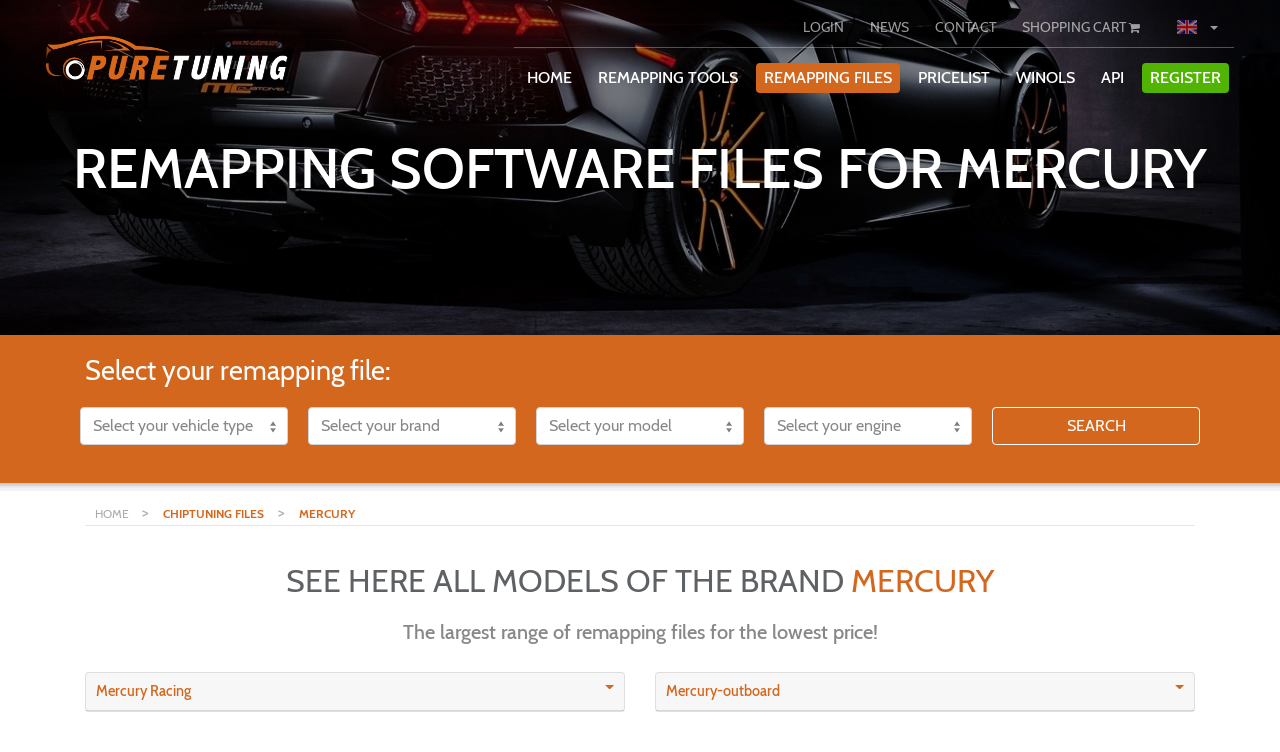

--- FILE ---
content_type: text/html; charset=UTF-8
request_url: https://puretuning.net/en/chiptuning-files/car-vans-tuningfiles/mercury
body_size: 12713
content:
<!DOCTYPE html>
<html lang="en">
<head>
    <meta charset="utf-8">
    <meta name="viewport" content="width=device-width, initial-scale=1.0">
    <meta name="google-site-verification" content="LXCwVv88ONW3KUXCq6LkMrrcBu0NPqzT1_ZQFlJJUao" />

<!-- CSRF Token -->
    <meta name="csrf-token" content="yXyaLkFJyMt1QFYWnw9MnUPKC6NJ3B0mgD9NaVJb">

            <meta name="description" content="Remapping files for Mercury,  √ The best results √ Custom made √ Widely tested √ Best price">
        
        <meta name="keywords" content="Mercury, engine remapping, software, file, tested, maha, dyno, quality, puretuning, brands, ecu">
        <meta name="author" content="CL Web">
    <meta http-equiv="X-UA-Compatible" content="IE=edge">  <!-- IE compatible mode IE 7,8, -->
    <meta name="yandex-verification" content="ae00f311f0eb6cae">
    <meta property="og:url" content="https://puretuning.net/en/chiptuning-files/car-vans-tuningfiles/mercury">
    
    
    
    <link rel="apple-touch-icon" sizes="180x180" href="https://puretuning.net/_pticons/apple-touch-icon.png">
    <link rel="icon" type="image/png" href="https://puretuning.net/_pticons/favicon-32x32.png" sizes="32x32">
    <link rel="icon" type="image/png" href="https://puretuning.net/_pticons/favicon-16x16.png" sizes="16x16">
    <link rel="manifest" href="https://puretuning.net/_pticons/manifest.json">
    <link rel="mask-icon" href="https://puretuning.net/_pticons/safari-pinned-tab.svg" color="#5bbad5">
    <link rel="shortcut icon" href="https://puretuning.net/_pticons/favicon.ico">
    <meta name="msapplication-config" content="https://puretuning.net/_pticons/browserconfig.xml">
    <meta name="theme-color" content="#ffffff">
            <link rel="alternate"
              href="https://puretuning.net/en/chiptuning-files/car-vans-tuningfiles/mercury"
              hreflang="en-US"/>
            <link rel="alternate"
              href="https://puretuning.net/de/chiptuning-files/car-vans-tuningfiles/mercury"
              hreflang="de-DE"/>
            <link rel="alternate"
              href="https://puretuning.net/fr/chiptuning-files/car-vans-tuningfiles/mercury"
              hreflang="fr-FR"/>
            <link rel="alternate"
              href="https://puretuning.net/nl/chiptuning-files/car-vans-tuningfiles/mercury"
              hreflang="nl-NL"/>
        <meta name="google-site-verification" content="Lx36wNtDujIAB2MLuzqrlYKlv_9qEVNgtuwTYRSBIYo" />

    <!-- datalayer-->
<script>
    window.dataLayer = window.dataLayer || [];

    dataLayer.push(
        {
            funnel_flags: {
                authentication: {
                    visited_login_form: 0,
                    logged_in: 0,
                    visited_registration_form: 0,
                    registered: 0
                },
                credit_purchase: {
                    visited_buy_credits_page: 0,
                    added_credits_to_cart: 0,
                    visited_credit_payment_method_page: 0,
                    credit_purchase_complete: 0,
                },
                product_purchase: {
                    visited_product_overview: 0,
                    visited_product_page: 0,
                    added_product_to_cart: 0,
                    viewed_cart: 0,
                    viewed_cart_step_2: 0,
                    viewed_cart_step_3: 0,
                    product_purchase_complete: 0,
                },
                newsletter: {
                    subscribed_to_newsletter: 0,
                }
            }
        }
    )

    
    
    </script>
<!-- datalayer end-->

    
    <script src="https://puretuning.net/js/home.js"></script>
    <title>Remapping software files for Mercury | Puretuning</title>

            <script>
            (function(i,s,o,g,r,a,m){i['GoogleAnalyticsObject']=r;i[r]=i[r]||function(){  (i[r].q=i[r].q||[]).push(arguments)},i[r].l=1*new Date();a=s.createElement(o),  m=s.getElementsByTagName(o)[0];a.async=1;a.src=g;m.parentNode.insertBefore(a,m)  })(window,document,'script','https://www.google-analytics.com/analytics.js','ga');  ga('create', 'UA-84604726-1', 'auto');  ga('send', 'pageview');
        </script>
            


<!-- custom csss-->
    
    <link rel="stylesheet" type="text/css" href="https://puretuning.net/style/extraStyle.min.css?rev=1768678812"/>
    

    
    
    
    
    
    
    

    
    

    

    <style>
        .site-color-border {
            border-color: #d4671e
        }

        .site-color-text {
            color: #d4671e                       !important;
        }

        .btn-white:hover {
            background-color: #d4671e;
        }

        a {
            color: #d4671e;
        }

        a.active {
            background-color: #d4671e;
        }

        .site-color {
            background-color: #d4671e                       !important;
        }

        a.btn:hover {
            background-color: #d4671e;
            color: white;
        }

        .widget-content ul li {
            list-style-image: url("https://puretuning.net/_pt/ul_li.png");
        }

        .btn-danger {
            background-color: #d4671e;
            border-color: #d4671e;
            color: #fff;
        }

        .icon-container, .head-item-content, .recent-update .recent, .widget, .navbar-toggle, .navbar-toggle .icon-bar, .navbar .active {
            border-color: #d4671e;
        }

        .btn-primary:hover {
            background-color: #d4671e;
            border-color: #d4671e;
        }

        .header_1, .header_2, .header_3 {
            background-image: url(https://puretuning.net/_pt/thumb_4.jpg);
        }

        .start-img {
        



        }

        .video:not(.noAfter):after, .project-video:not(.noAfter):after {
            background-image: url("https://puretuning.net/style/play-button.png");
        }

        .steps > .title > .number {
            color: #d4671e;
        }

        .help-image {
            background-image: url("https://puretuning.net/style/contact.png");
        }
        .site-color-shadow {
            box-shadow: 0 3px 3px 3px #d4671e;
        }
        .site-color-border {
            border-color: #d4671e !important;
        }
        .site-color-checkbox {
            border-color: #d4671e !important;
        }
        .site-color-checkbox:checked {
            background-color: #d4671e !important;
        }
        .home-pricelist-container .pricelist-credit-overview-holder .tuning-type-holder .tuning-type-title .type-title .type-checkbox input[type="checkbox"]:checked {
            background-color: #d4671e


        }

        .home-pricelist-container .pricelist-credit-overview-holder .tuning-type-dropdown-holder .tuning-type-title .type-title .type-checkbox input[type="checkbox"]:checked {
            background-color: #d4671e


        }
    </style>

    
</head>
<body>

            <div class="md-hidden mobile-nav-top site-color">
    <div class="row">
        <div class="col-3">
            <a class="mobile-top-nav-item "
               href="https://puretuning.net/en/login">LOGIN</a>
        </div>
        <div id="register" class="col-3 green">
            <a class=""
               href="https://puretuning.net/en/register">REGISTER</a>
        </div>
        <div class="col-6">
            <a class=""
               href="https://puretuning.net/en/cart">
                SHOPPING CART
                <i class="fa fa-shopping-cart white-text" aria-hidden="true"></i>
            </a>

            <div class="drop_landen dropdown">
                <a class="btn btn-secondary btn-sm dropdown-toggle" type="button"
                   id="dropdownToggle"
                   data-toggle="dropdown" aria-haspopup="true" aria-expanded="false">
                    <span class='en active'></span>
                </a>
                <div class="dropdown-menu" aria-labelledby="dropdownToggle">
                                            <a class="land dropdown-item"
                           href="https://puretuning.net/en/chiptuning-files/car-vans-tuningfiles/mercury"><span
                                    class='land-icon en'></span> <span
                                    class="land-text"> en</span>
                        </a>
                                            <a class="land dropdown-item"
                           href="https://puretuning.net/de/chiptuning-files/car-vans-tuningfiles/mercury"><span
                                    class='land-icon de'></span> <span
                                    class="land-text"> de</span>
                        </a>
                                            <a class="land dropdown-item"
                           href="https://puretuning.net/fr/chiptuning-files/car-vans-tuningfiles/mercury"><span
                                    class='land-icon fr'></span> <span
                                    class="land-text"> fr</span>
                        </a>
                                            <a class="land dropdown-item"
                           href="https://puretuning.net/nl/chiptuning-files/car-vans-tuningfiles/mercury"><span
                                    class='land-icon nl'></span> <span
                                    class="land-text"> nl</span>
                        </a>
                                    </div>
            </div>
        </div>
    </div>
</div>

<div id="app" class="container-fluid  menu-container" style="padding-left:0px;padding-right: 0px;">
    <div class="navbar-holder">
        <nav class="navbar navbar-expand-lg navbar-light bg-faded navbar-custom-style bg-transparent">
            <div class="container-fluid" style="position: relative">
                <div class="col-12 col-md-3">
                    <a class="navbar-brand navbar-brand-mobile" href="https://puretuning.net/en">
                                                    <img class="logo img-fluid "
                                 src="https://puretuning.net/_pt/logo-with.png">
                                            </a>

                </div>
                <button class="navbar-toggler site-color">
                    <span class="navbar-toggler-icon"></span>
                    <span class="mobile-menu-name">MENU</span>
                </button>

                <div class="mobile-nav-toggler site-color">
                    <span class="navbar-toggler-icon"></span>
                </div>
                <div class="col-12 col-md-9">
                    <div id="navbarSupportedContent2" class="nav-bar-2">

                        <ul class="navbar-nav mr-auto" style="flex-direction: inherit; height: 50px;">
                                                            <li class="xs-hidden nav-item login-item account-item">
                                    <a class="login-button  btn btn-secondary btn-sm "
                                       href="https://puretuning.net/en/login">LOGIN</a>
                                </li>
                            
                                                        <li class="xs-hidden nav-item">
                                <a class="btn btn-secondary btn-sm "
                                   href="https://puretuning.net/en/chiptuning-news">NEWS</a>
                            </li>

                            
                            <li class="xs-hidden nav-item contact-item account-item">
                                <a class="btn btn-secondary btn-sm "
                                   href="https://puretuning.net/en/contact">CONTACT</a>
                            </li>
                            <li class="xs-hiddenavbar-brand-mobilen nav-item cart-item account-item">
                                <a class="cart-button btn btn-secondary btn-sm "
                                   href="https://puretuning.net/en/cart">
                                    SHOPPING CART <i
                                            class="fa fa-shopping-cart"
                                            aria-hidden="true"></i>
                                </a>
                            </li>
                        <!--
                            <li class="xs-hidden nav-item country-item account-item">
                                <div class="drop_landen dropdown">
                                    <a class="btn btn-secondary btn-sm dropdown-toggle" type="button"
                                       id="dropdownToggle"
                                       data-toggle="dropdown" aria-haspopup="true" aria-expanded="false">
                                        <span class='EUR active'>€</span>
                                    </a>
                                    <div class="dropdown-menu" aria-labelledby="dropdownToggle">
                                                                    <div>
                                <a class="land dropdown-item"
                                   href="https://puretuning.net/en/chiptuning-files/car-vans-tuningfiles/mercury?currency=EUR"><span
                                                            class='land-icon €'></span> <span
                                                            class="land-text">€ - EUR</span>
                                                </a>
                                            </div>
                                                                    <div>
                                <a class="land dropdown-item"
                                   href="https://puretuning.net/en/chiptuning-files/car-vans-tuningfiles/mercury?currency=GBP"><span
                                                            class='land-icon £'></span> <span
                                                            class="land-text">£ - GBP</span>
                                                </a>
                                            </div>
                                                                    <div>
                                <a class="land dropdown-item"
                                   href="https://puretuning.net/en/chiptuning-files/car-vans-tuningfiles/mercury?currency=JPY"><span
                                                            class='land-icon ¥'></span> <span
                                                            class="land-text">¥ - JPY</span>
                                                </a>
                                            </div>
                                                                    <div>
                                <a class="land dropdown-item"
                                   href="https://puretuning.net/en/chiptuning-files/car-vans-tuningfiles/mercury?currency=USD"><span
                                                            class='land-icon $'></span> <span
                                                            class="land-text">$ - USD</span>
                                                </a>
                                            </div>
                                                                    <div>
                                <a class="land dropdown-item"
                                   href="https://puretuning.net/en/chiptuning-files/car-vans-tuningfiles/mercury?currency=HKD"><span
                                                            class='land-icon HK$'></span> <span
                                                            class="land-text">HK$ - HKD</span>
                                                </a>
                                            </div>
                                                                    <div>
                                <a class="land dropdown-item"
                                   href="https://puretuning.net/en/chiptuning-files/car-vans-tuningfiles/mercury?currency=CAD"><span
                                                            class='land-icon $'></span> <span
                                                            class="land-text">$ - CAD</span>
                                                </a>
                                            </div>
                                                                        </div>
                            </div>
                        </li>-->
                            <li class="xs-hidden nav-item country-item account-item">
                                <div class="drop_landen dropdown">
                                    <a class="btn btn-secondary btn-sm dropdown-toggle" type="button"
                                       id="dropdownToggle"
                                       data-toggle="dropdown" aria-haspopup="true" aria-expanded="false">
                                        <span class='en active'></span>
                                    </a>
                                    <div class="dropdown-menu" aria-labelledby="dropdownToggle">
                                                                                    <div>
                                                <a class="land dropdown-item"
                                                   href="https://puretuning.net/en/chiptuning-files/car-vans-tuningfiles/mercury"><span
                                                            class='land-icon en'></span> <span
                                                            class="land-text"> en</span>
                                                </a>
                                            </div>
                                                                                    <div>
                                                <a class="land dropdown-item"
                                                   href="https://puretuning.net/de/chiptuning-files/car-vans-tuningfiles/mercury"><span
                                                            class='land-icon de'></span> <span
                                                            class="land-text"> de</span>
                                                </a>
                                            </div>
                                                                                    <div>
                                                <a class="land dropdown-item"
                                                   href="https://puretuning.net/fr/chiptuning-files/car-vans-tuningfiles/mercury"><span
                                                            class='land-icon fr'></span> <span
                                                            class="land-text"> fr</span>
                                                </a>
                                            </div>
                                                                                    <div>
                                                <a class="land dropdown-item"
                                                   href="https://puretuning.net/nl/chiptuning-files/car-vans-tuningfiles/mercury"><span
                                                            class='land-icon nl'></span> <span
                                                            class="land-text"> nl</span>
                                                </a>
                                            </div>
                                                                            </div>
                                </div>
                            </li>
                        </ul>
                    </div>
                    <div class="collapse navbar-collapse nav-bar-1" id="navbarSupportedContent">

                        <ul class="navbar-nav mr-auto">
                            <li class="nav-item ">
                                <div class="nav-item-content">
                                    
                                    <a class="nav-link btn-xs btn "
                                       href="https://puretuning.net/en">HOME</a>
                                </div>
                            </li>
                            <li class="nav-item">
                                <div class="nav-item-content">
                                    
                                    <a class="nav-link btn-xs btn "
                                       href="https://puretuning.net/en/chiptuning-tools">REMAPPING TOOLS</a>
                                </div>
                            </li>
                            <li class="nav-item">
                                <div class="nav-item-content">
                                    
                                    <a class="nav-link btn-xs btn  btn-danger "
                                       href="https://puretuning.net/en/chiptuning-files">REMAPPING FILES</a>
                                </div>
                            </li>
                                                            <li class="nav-item">
                                    <div class="nav-item-content">
                                        
                                        <a class="nav-link btn-xs btn "
                                           href="https://puretuning.net/en/pricelist"> Pricelist</a>
                                    </div>
                                </li>
                                                        <li class="nav-item">
                                <div class="nav-item-content">
                                    
                                    <a class="nav-link btn-xs btn "
                                       href="https://puretuning.net/en/winols"> WinOLS</a>
                                </div>
                            </li>
                            <li class="nav-item">
                                <div class="nav-item-content">
                                    
                                    <a class="nav-link btn-xs btn "
                                       href="https://puretuning.net/en/api">API</a>
                                </div>
                            </li>
                                                                                        <li class="nav-item account-item register-item">
                                    <div class="nav-item-content">
                                        
                                        <a class="nav-link btn-xs btn btn-success"
                                           href="https://puretuning.net/en/register">REGISTER</a>
                                    </div>
                                </li>
                                                        <li class="nav-icon user-icon" style="display: none">
                                <a class="icon-link" href="https://puretuning.net/en/login">
                                    <i class="fa fa-user"></i>
                                </a>
                            </li>
                            <li class="nav-icon cart-icon  "
                                style="display: none;">
                                                                <a class="icon-link" href="https://puretuning.net/en/cart">
                                    <i class="fa fa-shopping-cart"></i>
                                </a>
                            </li>
                        <!--<li class="nav-icon xs-hidden nav-item country-item account-item" style="display: none;">
                                <div class="drop_landen dropdown">
                                    <a class="btn btn-secondary btn-sm dropdown-toggle" type="button"
                                       id="dropdownToggle"
                                       data-toggle="dropdown" aria-haspopup="true" aria-expanded="false">
                                        <span class='EUR active'>€</span>
                                    </a>
                                    <div class="dropdown-menu" aria-labelledby="dropdownToggle">
                                        
                            <div>
                                <a class="land dropdown-item"
                                   href="https://puretuning.net/en/chiptuning-files/car-vans-tuningfiles/mercury?currency=EUR"><span
                                                            class='land-icon €'></span> <span
                                                            class="land-text"> €</span>
                                                </a>
                                            </div>
                                        
                            <div>
                                <a class="land dropdown-item"
                                   href="https://puretuning.net/en/chiptuning-files/car-vans-tuningfiles/mercury?currency=GBP"><span
                                                            class='land-icon £'></span> <span
                                                            class="land-text"> £</span>
                                                </a>
                                            </div>
                                        
                            <div>
                                <a class="land dropdown-item"
                                   href="https://puretuning.net/en/chiptuning-files/car-vans-tuningfiles/mercury?currency=JPY"><span
                                                            class='land-icon ¥'></span> <span
                                                            class="land-text"> ¥</span>
                                                </a>
                                            </div>
                                        
                            <div>
                                <a class="land dropdown-item"
                                   href="https://puretuning.net/en/chiptuning-files/car-vans-tuningfiles/mercury?currency=USD"><span
                                                            class='land-icon $'></span> <span
                                                            class="land-text"> $</span>
                                                </a>
                                            </div>
                                        
                            <div>
                                <a class="land dropdown-item"
                                   href="https://puretuning.net/en/chiptuning-files/car-vans-tuningfiles/mercury?currency=HKD"><span
                                                            class='land-icon HK$'></span> <span
                                                            class="land-text"> HK$</span>
                                                </a>
                                            </div>
                                        
                            <div>
                                <a class="land dropdown-item"
                                   href="https://puretuning.net/en/chiptuning-files/car-vans-tuningfiles/mercury?currency=CAD"><span
                                                            class='land-icon $'></span> <span
                                                            class="land-text"> $</span>
                                                </a>
                                            </div>
                                                                        </div>
                            </div>
                        </li>
-->
                            <li class="nav-icon xs-hidden nav-item country-item account-item" style="display: none;">
                                <div class="drop_landen dropdown">
                                    <a class="btn btn-secondary btn-sm dropdown-toggle" type="button"
                                       id="dropdownToggle"
                                       data-toggle="dropdown" aria-haspopup="true" aria-expanded="false">
                                        <span class='en active'></span>
                                    </a>
                                    <div class="dropdown-menu" aria-labelledby="dropdownToggle">
                                                                                    <div>
                                                <a class="land dropdown-item"
                                                   href="https://puretuning.net/en/chiptuning-files/car-vans-tuningfiles/mercury"><span
                                                            class='land-icon en'></span> <span
                                                            class="land-text"> en</span>
                                                </a>
                                            </div>
                                                                                    <div>
                                                <a class="land dropdown-item"
                                                   href="https://puretuning.net/de/chiptuning-files/car-vans-tuningfiles/mercury"><span
                                                            class='land-icon de'></span> <span
                                                            class="land-text"> de</span>
                                                </a>
                                            </div>
                                                                                    <div>
                                                <a class="land dropdown-item"
                                                   href="https://puretuning.net/fr/chiptuning-files/car-vans-tuningfiles/mercury"><span
                                                            class='land-icon fr'></span> <span
                                                            class="land-text"> fr</span>
                                                </a>
                                            </div>
                                                                                    <div>
                                                <a class="land dropdown-item"
                                                   href="https://puretuning.net/nl/chiptuning-files/car-vans-tuningfiles/mercury"><span
                                                            class='land-icon nl'></span> <span
                                                            class="land-text"> nl</span>
                                                </a>
                                            </div>
                                                                            </div>
                                </div>
                            </li>
                        </ul>
                    </div>
                </div>
            </div>
        </nav>

    </div>
</div>

    <div class="start-img-holder">
        <div class="start-img "
              style="max-height: 350px;" >

            <div class="tmp-img" id="tmp-img"
                 style="position: relative; width: 100vw;  max-height: 350px; ">
                <div class="d-block img-fluid static-slider-img  "
                     style="background-image: url('https://puretuning.net/_pt/thumb_2.jpg');
                             height:780px;
                             width: 100vw;
                                                  max-height: 350px;
                                                  "></div>
                <div class="tmp-overlay" style=" position: absolute;
                        top: 0;
                        left: 0;
                        right:0;
                        bottom:0;
                        display: block;
                                                        max-height: 350px;
                "></div>
            </div>

            <div class="home-slider" style="width: 0;">

            </div>

            <!-- Remove CSS when the video is added. -->
            <div class="header-info  container"
                 style="  text-align: center;  display: none">
                <div class="row">
                                                <div class="  col-12">
                                    
                                                                            <h1 class="page-title d-lg-block">REMAPPING SOFTWARE FILES FOR MERCURY</h1>
                                                                                                        </div>
                                <!-- Uncomment when the video is added -->
                                                        </div>
                </div>
            </div>
            <div class="blackOverlay ">
            </div>
                            <div class="sliderOverlay">
                </div>
                    </div>
    </div>
    <script>
    var slider = $('.home-slider'),
        mobile = window.innerWidth < 500,
        url = "https://puretuning.net/en/home_slider",
        switchType = mobile,
        route = "chiptuning-files.show.merk",
        tmpImg = $('.tmp-img'),
        loaded = 0,
        routeName = 'chiptuning-files.show.merk';
    // console.log(route);
    //
    function infoHeight() {
        var headerInfo = $('.header-info'),
            height = $(window).height(),
            searchHeight = $('.search-repeat').height(),
            calculatedHeight = 0;

        if (($(window).width() > 486) && ($(window).width() < 586)) {
            calculatedHeight = 400;
//$('h3').html($(window).width());
        } else if (($(window).width() > 586) && ($(window).width() < 750)) {
            calculatedHeight = 450;
// $('h3').html($(window).width());
        } else if (($(window).width() > 750) && ($(window).width() < 850)) {
            calculatedHeight = 560;
// $('h3').html($(window).width());
        } else if ($(window).width() > 486) {
            calculatedHeight = height - searchHeight;
            if ($(window).width() < 996) {
                calculatedHeight = calculatedHeight + searchHeight - 140;
            }
            if ($(window).height() > 1050) {
                calculatedHeight = 600;
            }
            if ($(window).height() < 710) {
                calculatedHeight = 600;
            }
        } else {
            calculatedHeight = 350
        }
        if ($(window).width() < 996) {
            if (loaded === 0) {
                $(headerInfo).css('margin-top', -calculatedHeight - 730);
                $(headerInfo).delay(1500).fadeIn(400);
            } else {
                $(headerInfo).css('margin-top', -calculatedHeight + 50);
            }
        } else {
            if (routeName == 'home') {
                if (loaded === 0) {
                    $(headerInfo).css('margin-top', -calculatedHeight - 581);
                    $(headerInfo).delay(1500).fadeIn(400);
                } else {
                    $(headerInfo).css('margin-top', -calculatedHeight + 200);
                }
            } else {
                $(headerInfo).css('margin-top', 0);
                $(headerInfo).css('display', 'block');
            }
        }

    }


    infoHeight();

    $.ajaxSetup({
        headers: {
            'X-CSRF-TOKEN': $('meta[name="csrf-token"]').attr('content')
        }
    });

    $(document).ready(function () {
        $(window).resize(function () {
            homeSlider();
            infoHeight();
        });
        homeSlider();
    });


    function homeSlider() {
        mobile = window.innerWidth < 500;

        if (mobile === switchType) {
            switchType = !switchType;
            posting = $.post(url, {
                mobile: mobile
            });
            posting.done(function (data) {

                slider.html(data);

            });

        }

        if (mobile === false) {
            $('#carouselControls').carousel();
            $('.carousel').on('slide.bs.carousel', function () {
                $(this).carousel('pause');
                slider.css('width', '100vw');
                $(tmpImg).css('display', 'none');
                $(this).carousel('cycle');
                infoHeight();
            });
            $('.carousel').on('slide.bs.carousel', function () {
                loaded = 1;
                infoHeight();
            });
        } else {

            if ($(window).width() >= 488) {
                $('.header-info').css('margin-top', -730);
            } else if ($(window).width() < 488) {
                $('.header-info').css('margin-top', -350 - 730);
            } else if ($(window).width() < 486) {
                $('.header-info').css('margin-top', -350 - 730);
            }

        }

    }
</script>
    
    <div class="container" style='padding-top:0px;'>
        <div class='clear'></div>

        <!-- Main component for a primary error messages -->
                    </div>

    <div class="container-fluid site-color search-repeat">
        <style>
    @media  screen and (-ms-high-contrast: active), (-ms-high-contrast: none) {
        .search .search-car .col-md-5ths {
            flex: 0 0 18%;
        }
    }

</style>

    <div class="container search who">
        <form method="POST" action="https://puretuning.net/en/chiptuning-files" accept-charset="UTF-8" class="search-car row"><input name="_token" type="hidden" value="yXyaLkFJyMt1QFYWnw9MnUPKC6NJ3B0mgD9NaVJb">
        <div class='col-sm-12'>
            <h3 class='main-select search-title'>Select your remapping file:</h3>
        </div>

        <div class="selectContainter form-group col-md-5ths col-12">
            <div class="input-group">
                                    <select class="form-control" id="inputSucces" name="type_id"><option value="" selected="selected">Select your vehicle type</option><option value="3">Cars</option><option value="1">Trucks</option><option value="7">Agriculture</option><option value="8">Motorcycle / Quad</option><option value="9">Jetski</option><option value="10">Boat / Marine</option></select>
                            </div>
        </div>

        <div class="selectContainter form-group col-md-5ths col-12">
            <div class="input-group">
                <select class="form-control" id="inputSuccesMerk" name="merk_id"><option value="" selected="selected">Select your brand</option></select>
            </div>
        </div>

        <div class="col-xs-12 hidden-sm hidden-md hidden-lg" style='height:10px;'></div>
        <div class="selectContainter form-group col-md-5ths col-12">
            <div class="input-group">
                <select class="form-control" id="inputSuccesModel" name="model_id"><option value="" selected="selected">Select your model</option></select>
            </div>
        </div>

        <div id="generationSelectContainer" class="selectContainter form-group col-md-5ths col-xs-6 hidden">
            <div class="input-group">
                <select class="form-control" id="inputSuccesGeneration" name="generation_id"><option value="" selected="selected">Generation</option></select>
            </div>
        </div>

        <div class="col-xs-12 hidden-sm hidden-md hidden-lg" style='height:10px;'></div>
        <div class="selectContainter form-group col-md-5ths col-12">
            <div class="input-group" style='width:100%;'>
                <select class="form-control" id="inputSuccesMotor" name="motor_id"><option value="" selected="selected">Select your engine</option></select>
            </div>
        </div>
        <div class="col-xs-12 hidden-sm hidden-md hidden-lg" style='height:10px;'></div>

        <div class="selectContainter form-group col-md-5ths col-12">
            <div class="input-group" style='width:100%;'>
                <a style="width: 100%;" type="submit" href="#" target="_blank"
                   onclick="ga('send', 'event', 'home', 'button-search');">
                    <button type="submit" class="btn btn-danger search-submit"
                            style="width:100%;margin-top: 0px; border: 1px white solid;">
                        Search
                        <span class='glyphicon glyphicon-search'></span>
                    </button>
                </a>
            </div>
        </div>

        </form>
                    <div class="show_more_filler"></div>
            </div>
<script type="text/javascript">

    let urlMerk = "https://puretuning.net/en/chiptuning-files/merk",
        urlModel = "https://puretuning.net/en/chiptuning-files/model",
        urlModelMotor = "https://puretuning.net/en/chiptuning-files/model_motor",
        urlGeneration = "https://puretuning.net/en/chiptuning-files/generation";
    // select type
    $("#inputSucces").change(function () {
        let id = $("#inputSucces").val();
        if (id != '') {
            posting = $.post(urlMerk, {type_id: id});
            posting.done(function (data) {
                $("#inputSuccesMerk").html(data).fadeIn('slow');
            });
        }
    });

    function replaceAll(str, find, replace) {
        return str.replace(new RegExp(find, 'g'), replace);
    }

    //select merk
    $("#inputSuccesMerk").change(function () {
        let id = $("#inputSuccesMerk").val(),
            text = $("#inputSuccesMerk option[value='" + id + "']").text();
        if (id != '') {
            posting = $.post(urlModel, {merk_id: id});
            posting.done(function (data) {
                // console.log(data);
                data = replaceAll(data, text, '');
                console.log(data);
                $("#inputSuccesModel").html(data.replace(text, '')).fadeIn('slow');
            });
        }
    });
    // select model
    $("#inputSuccesModel").change(function () {
        let id = $("#inputSuccesModel").val();

        if (id != '') {
            let posting = $.post(urlModelMotor, {model_id: id});
            posting.done(function (data) {
                if (!data.hasGenerations) {
                    hideGenerationSelect();
                    let text1 = $('#inputSuccesMerk option:selected').text(),
                     text2 = $('#inputSuccesModel option:selected').text();
                    data = replaceAll(data.motor, text1, '');
                    data = replaceAll(data, text2, '');
                    $("#inputSuccesMotor").html(data).fadeIn('slow');
                } else {
                    showGenerationSelect();
                    $("#inputSuccesGeneration").html(data.generations).fadeIn('slow');
                }
            });
        }
    });
    $("#inputSuccesGeneration").change(function () {
        let id = $("#inputSuccesGeneration").val();
        if (id != '') {
            let posting = $.post(urlGeneration, {generation_id: id});
            posting.done(function (data) {
                let text1 = $('#inputSuccesMerk option:selected').text(),
                    text2 = $('#inputSuccesModel option:selected').text();
                data = replaceAll(data, text1, '');
                data = replaceAll(data, text2, '');
                $("#inputSuccesMotor").html(data).fadeIn('slow');
            });
        }
    });

    function showGenerationSelect() {
        $("#generationSelectContainer").removeClass('hidden');
        $(".selectContainter").removeClass('col-md-5ths').addClass('col-md-2');
    }

    function hideGenerationSelect() {
        $("#generationSelectContainer").addClass('hidden');
        $(".selectContainter").addClass('col-md-5ths').removeClass('col-md-2');
    }

    $('.show_more').click(function () {
        $('html, body').animate({
            scrollTop: $(".show_more").offset().top - 100
        }, 200);
    });
</script>    </div>
    <div class="breadcrumbs container">
    <a class="bread" href="https://puretuning.net"> HOME </a>
                        > <a class="bread site-color-text bold" title="Chiptuning files" href='https://puretuning.net/en/chiptuning-files'>CHIPTUNING FILES</a>
                    > <a class="bread site-color-text bold" title="mercury" href='https://puretuning.net/en/chiptuning-files/boat/mercury'>MERCURY</a>
                <hr>
</div>    <div class="container merk-show-container">
        <div class="row">
            <div class="container-fluid">
                <h2 class="center-text title">SEE HERE ALL MODELS OF THE BRAND 
                    <span class="site-color-text">Mercury</span></h2>
                <h5 class="center-text">The largest range of remapping files for the lowest price!</h5>
            </div>

            <div class="col-sm-6">
                                    <div class="model-accrodion" id="accordion-2394" role="tablist"
                         aria-multiselectable="true">
                        <div class="card">
                            <div class="card-header" role="tab" id="heading-2394" data-toggle="collapse"
                                 data-parent="#accordion-2394" href="#collapse-2394"
                                 aria-expanded="false" aria-controls="collapse-2394">
                                <h5 class="mb-0 site-color-text">
                                    Mercury Racing
                                    <div class="float-right dropdown-toggle"></div>
                                </h5>
                            </div>

                            <div id="collapse-2394" class="collapse" role="tabpanel"
                                 aria-labelledby="heading-2394">
                                <div class="card-block">
                                    <ul class="model-list">
                                                                                                                                    <li>
                                                    <a href="https://puretuning.net/en/chiptuning-files/mercury/mercury-racing/mercury-racing-1075-sci-1075hp">Mercury Racing 1075 SCI 1075hp</a>
                                                </li>
                                                                                                                                                                                <li>
                                                    <a href="https://puretuning.net/en/chiptuning-files/mercury/mercury-racing/mercury-racing-1200-sci-1200hp">Mercury Racing 1200 SCI 1200hp</a>
                                                </li>
                                                                                                                                                                                <li>
                                                    <a href="https://puretuning.net/en/chiptuning-files/mercury/mercury-racing/mercury-racing-600-sci-600hp">Mercury Racing 600 SCI 600hp</a>
                                                </li>
                                                                                                                                                                                <li>
                                                    <a href="https://puretuning.net/en/chiptuning-files/mercury/mercury-racing/mercury-racing-662-sci-662hp">Mercury Racing 662 SCI 662hp</a>
                                                </li>
                                                                                                                                                                                <li>
                                                    <a href="https://puretuning.net/en/chiptuning-files/mercury/mercury-racing/mercury-racing-700-sci-700hp">Mercury Racing 700 SCI 700hp</a>
                                                </li>
                                                                                                                        </ul>
                                </div>
                            </div>
                        </div>
                    </div>
                                    <div class="model-accrodion" id="accordion-2396" role="tablist"
                         aria-multiselectable="true">
                        <div class="card">
                            <div class="card-header" role="tab" id="heading-2396" data-toggle="collapse"
                                 data-parent="#accordion-2396" href="#collapse-2396"
                                 aria-expanded="false" aria-controls="collapse-2396">
                                <h5 class="mb-0 site-color-text">
                                    Mercury-marine
                                    <div class="float-right dropdown-toggle"></div>
                                </h5>
                            </div>

                            <div id="collapse-2396" class="collapse" role="tabpanel"
                                 aria-labelledby="heading-2396">
                                <div class="card-block">
                                    <ul class="model-list">
                                                                                                                                    <li>
                                                    <a href="https://puretuning.net/en/chiptuning-files/mercury/mercury-marine/mercury-marine-350-mag-300hp-all">MERCURY MARINE 350 MAG 300hp ALL</a>
                                                </li>
                                                                                                                                                                                <li>
                                                    <a href="https://puretuning.net/en/chiptuning-files/mercury/mercury-marine/mercury-marine-4-3-v6-220hp-all">MERCURY MARINE 4.3 V6 220hp ALL</a>
                                                </li>
                                                                                                                                                                                <li>
                                                    <a href="https://puretuning.net/en/chiptuning-files/mercury/mercury-marine/mercury-marine-496-mag-375-pk-all">MERCURY MARINE 496 MAG 375 PK ALL</a>
                                                </li>
                                                                                                                                                                                <li>
                                                    <a href="https://puretuning.net/en/chiptuning-files/mercury/mercury-marine/mercury-marine-496-mag-375hp-all">MERCURY MARINE 496 MAG 375hp ALL</a>
                                                </li>
                                                                                                                                                                                <li>
                                                    <a href="https://puretuning.net/en/chiptuning-files/mercury/mercury-marine/mercury-marine-496-mag-h-o--425hp-all">MERCURY MARINE 496 MAG H.O. 425hp ALL</a>
                                                </li>
                                                                                                                                                                                <li>
                                                    <a href="https://puretuning.net/en/chiptuning-files/mercury/mercury-marine/mercury-marine-5-0-mpi-260hp-all">MERCURY MARINE 5.0 MPI 260hp ALL</a>
                                                </li>
                                                                                                                                                                                <li>
                                                    <a href="https://puretuning.net/en/chiptuning-files/mercury/mercury-marine/mercury-marine-5-7-mpi-300hp-all">MERCURY MARINE 5.7 MPI 300hp ALL</a>
                                                </li>
                                                                                                                                                                                <li>
                                                    <a href="https://puretuning.net/en/chiptuning-files/mercury/mercury-marine/mercury-marine-5-7-mpi-300hp-all">MERCURY MARINE 5.7 MPI 300hp ALL</a>
                                                </li>
                                                                                                                                                                                <li>
                                                    <a href="https://puretuning.net/en/chiptuning-files/mercury/mercury-marine/mercury-marine-6-2-mpi-320hp-all">MERCURY MARINE 6.2 MPI 320hp ALL</a>
                                                </li>
                                                                                                                                                                                <li>
                                                    <a href="https://puretuning.net/en/chiptuning-files/mercury/mercury-marine/mercury-marine-qsd-2-0-115hp-all">MERCURY MARINE QSD 2.0 115hp ALL</a>
                                                </li>
                                                                                                                                                                                <li>
                                                    <a href="https://puretuning.net/en/chiptuning-files/mercury/mercury-marine/mercury-marine-qsd-2-0-130hp-all">MERCURY MARINE QSD 2.0 130hp ALL</a>
                                                </li>
                                                                                                                                                                                <li>
                                                    <a href="https://puretuning.net/en/chiptuning-files/mercury/mercury-marine/mercury-marine-qsd-2-0-150hp-all">MERCURY MARINE QSD 2.0 150hp ALL</a>
                                                </li>
                                                                                                                                                                                <li>
                                                    <a href="https://puretuning.net/en/chiptuning-files/mercury/mercury-marine/mercury-marine-qsd-2-0-170hp-all">MERCURY MARINE QSD 2.0 170hp ALL</a>
                                                </li>
                                                                                                                                                                                <li>
                                                    <a href="https://puretuning.net/en/chiptuning-files/mercury/mercury-marine/mercury-marine-qsd-2-8-170-pk-all">MERCURY MARINE QSD 2.8 170 PK ALL</a>
                                                </li>
                                                                                                                                                                                <li>
                                                    <a href="https://puretuning.net/en/chiptuning-files/mercury/mercury-marine/mercury-marine-qsd-2-8-170hp-all">MERCURY MARINE QSD 2.8 170hp ALL</a>
                                                </li>
                                                                                                                                                                                <li>
                                                    <a href="https://puretuning.net/en/chiptuning-files/mercury/mercury-marine/mercury-marine-qsd-2-8-210hp-all">MERCURY MARINE QSD 2.8 210hp ALL</a>
                                                </li>
                                                                                                                                                                                <li>
                                                    <a href="https://puretuning.net/en/chiptuning-files/mercury/mercury-marine/mercury-marine-qsd-2-8-210hp-all">MERCURY MARINE QSD 2.8 210hp ALL</a>
                                                </li>
                                                                                                                                                                                <li>
                                                    <a href="https://puretuning.net/en/chiptuning-files/mercury/mercury-marine/mercury-marine-qsd-2-8-230hp-all">MERCURY MARINE QSD 2.8 230hp ALL</a>
                                                </li>
                                                                                                                                                                                <li>
                                                    <a href="https://puretuning.net/en/chiptuning-files/mercury/mercury-marine/mercury-marine-qsd-4-2-270hp-all">MERCURY MARINE QSD 4.2 270hp ALL</a>
                                                </li>
                                                                                                                                                                                <li>
                                                    <a href="https://puretuning.net/en/chiptuning-files/mercury/mercury-marine/mercury-marine-qsd-4-2-270hp-all">MERCURY MARINE QSD 4.2 270hp ALL</a>
                                                </li>
                                                                                                                                                                                <li>
                                                    <a href="https://puretuning.net/en/chiptuning-files/mercury/mercury-marine/mercury-marine-qsd-4-2-320hp-all">MERCURY MARINE QSD 4.2 320hp ALL</a>
                                                </li>
                                                                                                                                                                                <li>
                                                    <a href="https://puretuning.net/en/chiptuning-files/mercury/mercury-marine/mercury-marine-qsd-4-2-320hp-all">MERCURY MARINE QSD 4.2 320hp ALL</a>
                                                </li>
                                                                                                                                                                                <li>
                                                    <a href="https://puretuning.net/en/chiptuning-files/mercury/mercury-marine/mercury-marine-qsd-4-2-350hp-all">MERCURY MARINE QSD 4.2 350hp ALL</a>
                                                </li>
                                                                                                                        </ul>
                                </div>
                            </div>
                        </div>
                    </div>
                            </div>
            <div class="col-sm-6">
                                    <div class="model-accrodion" id="accordion-2397" role="tablist"
                         aria-multiselectable="true">
                        <div class="card">
                            <div class="card-header" role="tab" id="heading-2397" data-toggle="collapse"
                                 data-parent="#accordion-2397" href="#collapse-2397"
                                 aria-expanded="false" aria-controls="collapse-2397">
                                <h5 class="mb-0 site-color-text">
                                    Mercury-outboard
                                    <div class="float-right dropdown-toggle"></div>
                                </h5>
                            </div>

                            <div id="collapse-2397" class="collapse" role="tabpanel"
                                 aria-labelledby="heading-2397">
                                <div class="card-block">
                                    <ul class="model-list">
                                                                                                                                    <li>
                                                    <a href="https://puretuning.net/en/chiptuning-files/mercury/mercury-outboard/mercury-outboard-135-2500cc-135hp">Mercury Outboard 135 2500cc 135hp</a>
                                                </li>
                                                                                                                                                                                <li>
                                                    <a href="https://puretuning.net/en/chiptuning-files/mercury/mercury-outboard/mercury-outboard-175-2500cc-175hp">Mercury Outboard 175 2500cc 175hp</a>
                                                </li>
                                                                                                                                                                                <li>
                                                    <a href="https://puretuning.net/en/chiptuning-files/mercury/mercury-outboard/mercury-outboard-200-1500cc-200hp">Mercury Outboard 200 1500cc 200hp</a>
                                                </li>
                                                                                                                                                                                <li>
                                                    <a href="https://puretuning.net/en/chiptuning-files/mercury/mercury-outboard/mercury-outboard-200-2500cc-200hp">Mercury Outboard 200 2500cc 200hp</a>
                                                </li>
                                                                                                                                                                                <li>
                                                    <a href="https://puretuning.net/en/chiptuning-files/mercury/mercury-outboard/mercury-outboard-225-1500cc-225hp">Mercury Outboard 225 1500cc 225hp</a>
                                                </li>
                                                                                                                                                                                <li>
                                                    <a href="https://puretuning.net/en/chiptuning-files/mercury/mercury-outboard/mercury-outboard-225-3000cc-225hp">Mercury Outboard 225 3000cc 225hp</a>
                                                </li>
                                                                                                                                                                                <li>
                                                    <a href="https://puretuning.net/en/chiptuning-files/mercury/mercury-outboard/mercury-outboard-250-1500cc-250hp">Mercury Outboard 250 1500cc 250hp</a>
                                                </li>
                                                                                                                                                                                <li>
                                                    <a href="https://puretuning.net/en/chiptuning-files/mercury/mercury-outboard/mercury-outboard-40-efi-995cc-40hp">Mercury Outboard 40 EFI 995cc 40hp</a>
                                                </li>
                                                                                                                                                                                <li>
                                                    <a href="https://puretuning.net/en/chiptuning-files/mercury/mercury-outboard/mercury-outboard-50-efi-995cc-50hp">Mercury Outboard 50 EFI 995cc 50hp</a>
                                                </li>
                                                                                                                                                                                <li>
                                                    <a href="https://puretuning.net/en/chiptuning-files/mercury/mercury-outboard/mercury-outboard-60-efi-995cc-60hp">Mercury Outboard 60 EFI 995cc 60hp</a>
                                                </li>
                                                                                                                                                                                <li>
                                                    <a href="https://puretuning.net/en/chiptuning-files/mercury/mercury-outboard/mercury-outboard-60-efi-995cc-60hp">Mercury Outboard 60 EFI 995cc 60hp</a>
                                                </li>
                                                                                                                                                                                <li>
                                                    <a href="https://puretuning.net/en/chiptuning-files/mercury/mercury-outboard/mercury-outboard-75-efi-1732cc-75hp">Mercury Outboard 75 EFI 1732cc 75hp</a>
                                                </li>
                                                                                                                                                                                <li>
                                                    <a href="https://puretuning.net/en/chiptuning-files/mercury/mercury-outboard/mercury-outboard-80-efi-1732cc-80hp">Mercury Outboard 80 EFI 1732cc 80hp</a>
                                                </li>
                                                                                                                                                                                <li>
                                                    <a href="https://puretuning.net/en/chiptuning-files/mercury/mercury-outboard/mercury-outboard-90-efi-1732cc-90hp">Mercury Outboard 90 EFI 1732cc 90hp</a>
                                                </li>
                                                                                                                        </ul>
                                </div>
                            </div>
                        </div>
                    </div>
                            </div>
        </div>
    </div>
    <div class="container-fluid site-color">
        <div class="register-container container">
		<h2>Stay <b>tuned!</b></h2>
	<span>
	Receive the latest updates, promotions, new offers and exclusive files.
	</span>

	<form method="POST" action="https://puretuning.net/en/subscribe/news/email" accept-charset="UTF-8" class="form-inline news-register-form row"><input name="_token" type="hidden" value="yXyaLkFJyMt1QFYWnw9MnUPKC6NJ3B0mgD9NaVJb">
	<div class="col-md-3">
		<label class="sr-only" for="inlineFormInput">Name</label>
		<input placeholder="Your name *" class="form-control" style="width:100%;margin-top:5px;" name="name" type="text">
	</div>
		<div class="col-md-3">
		<label class="sr-only" for="inlineFormInput">Email address</label>
					<input placeholder="Your email address *" class="form-control" style="width:100%;margin-top:5px;" name="email" type="text">

			</div>
	<div class="col-md-3">
					<input class="btn btn-secondary" style="width:100%;margin-top:5px;" type="submit" value="REGISTER NOW">
			</div>
	</form>
</div>    </div>

    <div class="car">
        <div class="container-fluid">
            <div class="step-container recent-container"  style="background-image: url(https://puretuning.net/style/car-recent-left.png), url(https://puretuning.net/style/car-recent-right.png);">
    <div class="container mx-auto">
        <div class="col-md-12">
            <h2>
                Recently
                <span class="site-color-text">
                    Ordered
                </span>
            </h2>

            <h3 class="center-text explanation">
                These Chiptuning files have recently been downloaded
            </h3>

            <br>
        </div>

        <div class='row recent-update'>
                                                <div class='col-sm-4 '>
                        <div class='recent'>
                            <b>Original file request</b>

                            <br/>

                            Jaguar -

                            <a href="https://puretuning.net/en/chiptuning-files/jaguar/jaguar-xf/jaguar-xf-2-7-tdv6-207hp">Jaguar XF 2.7 TDV6 207hp</a><br/>

                            Delivered on
                                                            17-01-2026
                                                    </div>
                    </div>
                                                                <div class='col-sm-4 '>
                        <div class='recent'>
                            <b>Car Tuning (stage 1)</b>

                            <br/>

                            Iveco -

                            <a href="https://puretuning.net/en/chiptuning-files/iveco/iveco-daily/iveco-daily-3-0-cr-wg-146hp">Iveco Daily 3.0 CR WG 146hp</a><br/>

                            Delivered on
                                                            17-01-2026
                                                    </div>
                    </div>
                                                                <div class='col-sm-4 '>
                        <div class='recent'>
                            <b>Separate options cars DPF, EGR etc. (Car)</b>

                            <br/>

                            Renault -

                            <a href="https://puretuning.net/en/chiptuning-files/renault/renault-master/2-3-dci-145hp">2.3 DCi 145hp</a><br/>

                            Delivered on
                                                            17-01-2026
                                                    </div>
                    </div>
                                                                <div class='col-sm-4  d-none d-sm-block '>
                        <div class='recent'>
                            <b>Car Tuning (stage 1)</b>

                            <br/>

                            Seat -

                            <a href="https://puretuning.net/en/chiptuning-files/seat/seat-leon/seat-leon-2-0-tdi-cr-150hp">2.0 TDI CR 150hp</a><br/>

                            Delivered on
                                                            17-01-2026
                                                    </div>
                    </div>
                                                                <div class='col-sm-4  d-none d-sm-block '>
                        <div class='recent'>
                            <b>Separate options cars DPF, EGR etc. (Car)</b>

                            <br/>

                            Volkswagen -

                            <a href="https://puretuning.net/en/chiptuning-files/volkswagen/volkswagen-golf/2-0-tdi-cr-110hp">2.0 TDI CR 110hp</a><br/>

                            Delivered on
                                                            17-01-2026
                                                    </div>
                    </div>
                                                                <div class='col-sm-4  d-none d-sm-block '>
                        <div class='recent'>
                            <b>Separate options cars DPF, EGR etc. (Car)</b>

                            <br/>

                            Peugeot -

                            <a href="https://puretuning.net/en/chiptuning-files/peugeot/peugeot-3008/peugeot-3008-2-0-bluehdi-180hp">Peugeot 3008 2.0 BlueHDi 180hp</a><br/>

                            Delivered on
                                                            17-01-2026
                                                    </div>
                    </div>
                                                                <div class='col-sm-4  d-none d-sm-block '>
                        <div class='recent'>
                            <b>Car Tuning- Stage 2 (stage 2)</b>

                            <br/>

                            Volkswagen -

                            <a href="https://puretuning.net/en/chiptuning-files/volkswagen/volkswagen-passat/volkswagen-passat-2-0-tdi-cr-150hp">Volkswagen Passat 2.0 TDI CR 1</a><br/>

                            Delivered on
                                                            17-01-2026
                                                    </div>
                    </div>
                                                                <div class='col-sm-4  d-none d-sm-block '>
                        <div class='recent'>
                            <b>Car Tuning (stage 1)</b>

                            <br/>

                            Volkswagen -

                            <a href="https://puretuning.net/en/chiptuning-files/volkswagen/volkswagen-golf/volkswagen-golf-1-9-tdi-105hp">Volkswagen Golf 1.9 TDI 105hp</a><br/>

                            Delivered on
                                                            17-01-2026
                                                    </div>
                    </div>
                                                                <div class='col-sm-4  d-none d-sm-block '>
                        <div class='recent'>
                            <b>Car Tuning (stage 1)</b>

                            <br/>

                            Renault -

                            <a href="https://puretuning.net/en/chiptuning-files/renault/renault-scenic/renault-scenic-1-5-dci-110hp">Renault Scenic 1.5 DCI 110hp</a><br/>

                            Delivered on
                                                            17-01-2026
                                                    </div>
                    </div>
                            
            <div class='clear' style='height:45px;'></div>
        </div>
    </div>
</div>
        </div>
    </div>

<div class="footer-brands">
    <div class="container mx-auto">
        <div class="row">
            <h4 class="col-md-10">
                Most popular brands:
            </h4>

            <a class="col-md-2 text-right" href="https://puretuning.net/en/chiptuning-files">
                View all brands
            </a>
        </div>

        <div class="row">
                            <div class="col-6 col-sm-4 col-lg-1 no-pm">
                    <div class="brand-img">
                        <a href="https://puretuning.net/en/chiptuning-files/car-vans-tuningfiles/alfa-romeo">
                            <img src="https://tuning-file-storage.fra1.digitaloceanspaces.com/FILES/brands/Xs99Y1pPOUKVaxIB9TtGcHfvUKPw0KjAxv5fSI0z.png?X-Amz-Content-Sha256=UNSIGNED-PAYLOAD&amp;X-Amz-Algorithm=AWS4-HMAC-SHA256&amp;X-Amz-Credential=JNCVUUFFBED5HJ2HTQXH%2F20260117%2Ffra1%2Fs3%2Faws4_request&amp;X-Amz-Date=20260117T194012Z&amp;X-Amz-SignedHeaders=host&amp;X-Amz-Expires=518400&amp;X-Amz-Signature=0983a1b9ee3db31d0fc0c96a571fb2ca6fe2069d27ca0137cc6b8538a6da41bd">
                        </a>
                    </div>
                </div>
                            <div class="col-6 col-sm-4 col-lg-1 no-pm">
                    <div class="brand-img">
                        <a href="https://puretuning.net/en/chiptuning-files/car-vans-tuningfiles/audi">
                            <img src="https://tuning-file-storage.fra1.digitaloceanspaces.com/FILES/brands/PvPoaPN2CdqErObAImsGgv90iaddV45I5XmFH1Hs.png?X-Amz-Content-Sha256=UNSIGNED-PAYLOAD&amp;X-Amz-Algorithm=AWS4-HMAC-SHA256&amp;X-Amz-Credential=JNCVUUFFBED5HJ2HTQXH%2F20260117%2Ffra1%2Fs3%2Faws4_request&amp;X-Amz-Date=20260117T194012Z&amp;X-Amz-SignedHeaders=host&amp;X-Amz-Expires=518400&amp;X-Amz-Signature=5421035e731f73d016838938bfb4470e614dbedbe5b802862732abebf990a3fe">
                        </a>
                    </div>
                </div>
                            <div class="col-6 col-sm-4 col-lg-1 no-pm">
                    <div class="brand-img">
                        <a href="https://puretuning.net/en/chiptuning-files/car-vans-tuningfiles/bmw">
                            <img src="https://tuning-file-storage.fra1.digitaloceanspaces.com/FILES/brands/20180115182418_bmw_logo.png?X-Amz-Content-Sha256=UNSIGNED-PAYLOAD&amp;X-Amz-Algorithm=AWS4-HMAC-SHA256&amp;X-Amz-Credential=JNCVUUFFBED5HJ2HTQXH%2F20260117%2Ffra1%2Fs3%2Faws4_request&amp;X-Amz-Date=20260117T194012Z&amp;X-Amz-SignedHeaders=host&amp;X-Amz-Expires=518400&amp;X-Amz-Signature=5d519584d8128c1e8104c1895a0148e18a341f3f4a37901a45842cc230b96ae7">
                        </a>
                    </div>
                </div>
                            <div class="col-6 col-sm-4 col-lg-1 no-pm">
                    <div class="brand-img">
                        <a href="https://puretuning.net/en/chiptuning-files/car-vans-tuningfiles/cadillac">
                            <img src="https://tuning-file-storage.fra1.digitaloceanspaces.com/FILES/brands/0LOe6wNX0IUHni6SMOKVeHSX2QaTiNTfse2fVSA9.png?X-Amz-Content-Sha256=UNSIGNED-PAYLOAD&amp;X-Amz-Algorithm=AWS4-HMAC-SHA256&amp;X-Amz-Credential=JNCVUUFFBED5HJ2HTQXH%2F20260117%2Ffra1%2Fs3%2Faws4_request&amp;X-Amz-Date=20260117T194012Z&amp;X-Amz-SignedHeaders=host&amp;X-Amz-Expires=518400&amp;X-Amz-Signature=6af4b546d01f3fe3c33707f99a35a72318adedfaf7c354426f312ed4a964a2b8">
                        </a>
                    </div>
                </div>
                            <div class="col-6 col-sm-4 col-lg-1 no-pm">
                    <div class="brand-img">
                        <a href="https://puretuning.net/en/chiptuning-files/car-vans-tuningfiles/chevrolet">
                            <img src="https://tuning-file-storage.fra1.digitaloceanspaces.com/FILES/brands/oQaGEz9yj1TYHZmnUppX18Ysen86y68Di7xlW1hO.png?X-Amz-Content-Sha256=UNSIGNED-PAYLOAD&amp;X-Amz-Algorithm=AWS4-HMAC-SHA256&amp;X-Amz-Credential=JNCVUUFFBED5HJ2HTQXH%2F20260117%2Ffra1%2Fs3%2Faws4_request&amp;X-Amz-Date=20260117T194012Z&amp;X-Amz-SignedHeaders=host&amp;X-Amz-Expires=518400&amp;X-Amz-Signature=991ca8bb9bf707c196f4ed18ca2be28f21b4714cb86b029a6a816fe02536a0bb">
                        </a>
                    </div>
                </div>
                            <div class="col-6 col-sm-4 col-lg-1 no-pm">
                    <div class="brand-img">
                        <a href="https://puretuning.net/en/chiptuning-files/car-vans-tuningfiles/chrysler">
                            <img src="https://tuning-file-storage.fra1.digitaloceanspaces.com/FILES/brands/6KjYm8OW2ZCU66bz5wAnI1csoSnpIr8UPgVVN1H9.png?X-Amz-Content-Sha256=UNSIGNED-PAYLOAD&amp;X-Amz-Algorithm=AWS4-HMAC-SHA256&amp;X-Amz-Credential=JNCVUUFFBED5HJ2HTQXH%2F20260117%2Ffra1%2Fs3%2Faws4_request&amp;X-Amz-Date=20260117T194012Z&amp;X-Amz-SignedHeaders=host&amp;X-Amz-Expires=518400&amp;X-Amz-Signature=fb97aad17aa9801360a2a8f0f0b1b4d41ab3b2ad944921e3ebb5d514dabd1d3f">
                        </a>
                    </div>
                </div>
                            <div class="col-6 col-sm-4 col-lg-1 no-pm">
                    <div class="brand-img">
                        <a href="https://puretuning.net/en/chiptuning-files/car-vans-tuningfiles/citroen">
                            <img src="https://tuning-file-storage.fra1.digitaloceanspaces.com/FILES/brands/zHQZw8xJ7SU4gY4D2Odu5u9mR1p27jlDQK1XimwA.png?X-Amz-Content-Sha256=UNSIGNED-PAYLOAD&amp;X-Amz-Algorithm=AWS4-HMAC-SHA256&amp;X-Amz-Credential=JNCVUUFFBED5HJ2HTQXH%2F20260117%2Ffra1%2Fs3%2Faws4_request&amp;X-Amz-Date=20260117T194012Z&amp;X-Amz-SignedHeaders=host&amp;X-Amz-Expires=518400&amp;X-Amz-Signature=7f848ed80bfa80ebc76591bf7bca4e28082fa67d10a5d36397f38ae9ce7ec63c">
                        </a>
                    </div>
                </div>
                            <div class="col-6 col-sm-4 col-lg-1 no-pm">
                    <div class="brand-img">
                        <a href="https://puretuning.net/en/chiptuning-files/car-vans-tuningfiles/dacia">
                            <img src="https://tuning-file-storage.fra1.digitaloceanspaces.com/FILES/brands/QMuvrtL6hU0W1umLuZCFz8jKD6RJJB3pwDCUqUK1.png?X-Amz-Content-Sha256=UNSIGNED-PAYLOAD&amp;X-Amz-Algorithm=AWS4-HMAC-SHA256&amp;X-Amz-Credential=JNCVUUFFBED5HJ2HTQXH%2F20260117%2Ffra1%2Fs3%2Faws4_request&amp;X-Amz-Date=20260117T194012Z&amp;X-Amz-SignedHeaders=host&amp;X-Amz-Expires=518400&amp;X-Amz-Signature=b2170ff20634ef82fb5356410416f0c0ed2d4c9ef0734b109ab67aacb9eab379">
                        </a>
                    </div>
                </div>
                            <div class="col-6 col-sm-4 col-lg-1 no-pm">
                    <div class="brand-img">
                        <a href="https://puretuning.net/en/chiptuning-files/trucks-tuningfiles/daf">
                            <img src="https://tuning-file-storage.fra1.digitaloceanspaces.com/FILES/brands/CKTIyQmRZFRBsFfc1az8vXn7LDBTOVPJ193GRoCL.png?X-Amz-Content-Sha256=UNSIGNED-PAYLOAD&amp;X-Amz-Algorithm=AWS4-HMAC-SHA256&amp;X-Amz-Credential=JNCVUUFFBED5HJ2HTQXH%2F20260117%2Ffra1%2Fs3%2Faws4_request&amp;X-Amz-Date=20260117T194012Z&amp;X-Amz-SignedHeaders=host&amp;X-Amz-Expires=518400&amp;X-Amz-Signature=c860a30532691fc3cb5eb261ddafb4658db4c00880a4a8ea52f6392c797cfb04">
                        </a>
                    </div>
                </div>
                    </div>

        <div class="clearfix"></div>
    </div>
</div>

<div class="site-color footer-pages">
    <div class="container row mx-auto">
        <div class="col-sm-3">
            <h3>
                Menu
            </h3>

            <ul class="footer-ul">
                <li>
                    <a class="footer-link" href="https://puretuning.net/en">
                        Home
                    </a>
                </li>

                <li>
                    <a class="footer-link" href="https://puretuning.net/en/chiptuning-files">
                        Remapping files
                    </a>
                </li>

                <li>
                    <a class="footer-link" href="https://puretuning.net/en/chiptuning-tools ">
                        Remapping tools
                    </a>
                </li>

                <li>
                    <a class="footer-link" href="https://puretuning.net/en/pages/testbench ">
                        Test bench
                    </a>
                </li>

                <li>
                    <a class="footer-link" href="https://puretuning.net/en/contact ">
                        Contact
                    </a>
                </li>

                <li>
                    <a class="footer-link" href="https://puretuning.net/en/pages/about ">
                        About
                    </a>
                </li>

                
                <li>
                    <a class="footer-link"
                       href="https://puretuning.net/en/winols ">
                        WinOLS
                    </a>
                </li>

                <li>
                    <a class="footer-link"
                       href="https://puretuning.net/en/pages/algemene_voorwaarde ">
                        General Terms and Conditions
                    </a>
                </li>
            </ul>
        </div>

        <div class="col-sm-3">
            <h3>
                Remapping tools
            </h3>

            <ul class="footer-ul">
                                    <li>
                        <a class="footer-link" href="https://puretuning.net/en/chiptuning-tools/3">KTAG- SLAVE PACKAGE</a>
                    </li>
                                    <li>
                        <a class="footer-link" href="https://puretuning.net/en/chiptuning-tools/4">CMD Flash Slave Full</a>
                    </li>
                                    <li>
                        <a class="footer-link" href="https://puretuning.net/en/chiptuning-tools/6">New Genius SLAVE TOOL</a>
                    </li>
                                    <li>
                        <a class="footer-link" href="https://puretuning.net/en/chiptuning-tools/10">NEW TRASDATA SLAVE TOOL</a>
                    </li>
                                    <li>
                        <a class="footer-link" href="https://puretuning.net/en/chiptuning-tools/11">New Trasdata Position Frame Adapter KIT CAR/LCV</a>
                    </li>
                                    <li>
                        <a class="footer-link" href="https://puretuning.net/en/chiptuning-tools/16">New Genius Car, Bike and LCV OBD protocol kit SLAVE</a>
                    </li>
                            </ul>
        </div>

        <div class="col-sm-6">
            <h3>
                Remapping files
            </h3>

            <div class="clearfix"></div>

            <div class="col-md-6 float-left no-padding">
                <ul class="footer-ul">
                                            <li>
                            <a class="footer-link" href="https://puretuning.net/en/chiptuning-files/car-vans-tuningfiles/bmw">
                                Remapping file BMW
                            </a>
                        </li>
                                            <li>
                            <a class="footer-link" href="https://puretuning.net/en/chiptuning-files/car-vans-tuningfiles/fisker">
                                Remapping file Fisker
                            </a>
                        </li>
                                            <li>
                            <a class="footer-link" href="https://puretuning.net/en/chiptuning-files/car-vans-tuningfiles/catheram">
                                Remapping file Catheram
                            </a>
                        </li>
                                            <li>
                            <a class="footer-link" href="https://puretuning.net/en/chiptuning-files/boat/saab-iveco">
                                Remapping file Saab Iveco
                            </a>
                        </li>
                                            <li>
                            <a class="footer-link" href="https://puretuning.net/en/chiptuning-files/motor-quad/polaris">
                                Remapping file Polaris
                            </a>
                        </li>
                                            <li>
                            <a class="footer-link" href="https://puretuning.net/en/chiptuning-files/tractor-tuningfiles/logset">
                                Remapping file Logset
                            </a>
                        </li>
                                            <li>
                            <a class="footer-link" href="https://puretuning.net/en/chiptuning-files/car-vans-tuningfiles/emgrand">
                                Remapping file Emgrand
                            </a>
                        </li>
                                            <li>
                            <a class="footer-link" href="https://puretuning.net/en/chiptuning-files/tractor-tuningfiles/valmet-komatsu-forest">
                                Remapping file Valmet Komatsu Forest
                            </a>
                        </li>
                                    </ul>
            </div>

            <div class="col-md-6 float-left no-padding">
                <ul class="footer-ul">
                                            <li>
                            <a class="footer-link" href="https://puretuning.net/en/chiptuning-files/car-vans-tuningfiles/lotus">
                                Remapping file Lotus
                            </a>
                        </li>
                                            <li>
                            <a class="footer-link" href="https://puretuning.net/en/chiptuning-files/trucks-tuningfiles/hino">
                                Remapping file Hino
                            </a>
                        </li>
                                            <li>
                            <a class="footer-link" href="https://puretuning.net/en/chiptuning-files/car-vans-tuningfiles/haima">
                                Remapping file HaiMa
                            </a>
                        </li>
                                            <li>
                            <a class="footer-link" href="https://puretuning.net/en/chiptuning-files/car-vans-tuningfiles/hummer">
                                Remapping file Hummer
                            </a>
                        </li>
                                            <li>
                            <a class="footer-link" href="https://puretuning.net/en/chiptuning-files/car-vans-tuningfiles/oldsmobile">
                                Remapping file Oldsmobile
                            </a>
                        </li>
                                            <li>
                            <a class="footer-link" href="https://puretuning.net/en/chiptuning-files/car-vans-tuningfiles/alpine">
                                Remapping file Alpine
                            </a>
                        </li>
                                            <li>
                            <a class="footer-link" href="https://puretuning.net/en/chiptuning-files/trucks-tuningfiles/caterpillar">
                                Remapping file Caterpillar
                            </a>
                        </li>
                                            <li>
                            <a class="footer-link" href="https://puretuning.net/en/chiptuning-files/car-vans-tuningfiles/ford">
                                Remapping file Ford
                            </a>
                        </li>
                                    </ul>
            </div>
        </div>
    </div>

</div>

<div class="container">
    <div class="lower-footer">
        <div class="pull-left copyright">
            &copy; 2026 Puretuning | Powered by:   <a href="http://mychiptuningfiles.com" target="_blank">MyChiptuningfiles</a> <br />
            <small>VAT : NL853273819B01</small>
        </div>

        <div class="pull-right">
            <img src="https://puretuning.net/style/paymentmethods_new.png" class="payment-methods" alt="Payment methods"/>
        </div>
    </div>
</div>
<div class="cookie-container site-color-shadow" style="display: none;">
    <div class="container">
        <div class="row">
            <div class="col-12 col-md-3 col-sm-3">
                <div class="logo">
                                            <img src="https://puretuning.net/_pt/logo-black.png">
                    
                    <div class="clearfix"></div>
                </div>
                <div class="clearfix"></div>
            </div>
            <div class="col-12 col-md-9 col-sm-9">
                <h4>
                    This website uses cookies
                </h4>
                <div class="clearfix" style="height:10px;"></div>
            </div>
        </div>
        <div class="row">
            <div class="col-12 col-md-9 offset-md-3 offset-sm-3 col-sm-9">
                <p>
                    We use cookies to personalise content and ads, to provide social media features and to analyse our traffic. We also share information about your use of our site with our social media, advertising and analytics partners who may combine it with other information that you’ve provided to them or that they’ve collected from your use of their services. You consent to our cookies if you continue to use our website.
                </p>
            </div>
        </div>
        <div class="row">
            <div class="col-12 col-md-7 offset-md-3">
                <div class="options site-color-border">
                    <div class="row">
                        <div class="col-3 site-color-border"><input disabled checked class="site-color-checkbox" checked="checked" name="necessary" type="checkbox">
                            Necessary
                        </div>
                        <div class="col-3 site-color-border"><input class="site-color-checkbox" checked="checked" name="preferences" type="checkbox">
                            Preferences
                        </div>
                        <div class="col-3 site-color-border"><input class="site-color-checkbox" checked="checked" name="statistics" type="checkbox">
                            Statistics
                        </div>
                        <div class="col-3 site-color-border"><input class="site-color-checkbox" checked="checked" name="marketing" type="checkbox">
                            Marketing
                        </div>
                    </div>
                </div>
            </div>
            <div class="col-12 col-md-2">
                <div class="cookie-btn btn btn-danger">
                    OK
                </div>
            </div>
        </div>
    </div>
</div>
<style>
    .cookie-container{height:auto;}
</style>
<script>
    $(document).ready(function () {
        if (typeof Cookies.get('cookie') === 'undefined') {
            Cookies.set('cookie', {
                cookie: true,
                preferences: true,
                statistics: true,
                marketing: true
            });
        }
        if (Cookies.getJSON('cookie')['cookie'] == false) {
            $('.cookie-container').hide();
        }

        $('.cookie-btn').click(function () {
            let preferences = $('input[name="preferences"]').is(':checked'),
                statistics = $('input[name="statistics"]').is(':checked'),
                marketing = $('input[name="marketing"]').is(':checked');

            Cookies.set('cookie', {
                cookie: true,
                preferences: preferences,
                statistics: statistics,
                marketing: marketing
            });

            $('.cookie-container').hide();
            removeGACookies(statistics);
        });

        function removeGACookies(statistics) {
            if (!statistics) {
                Cookies.remove('_ga');
                Cookies.remove('_gat');
                Cookies.remove('_gid');
                Cookies.remove('collect');
            }
        }

        setTimeout(function () {
            removeGACookies(Cookies.getJSON('cookie')['statistics']);
        }, 3000);

    })
</script><script defer src="https://static.cloudflareinsights.com/beacon.min.js/vcd15cbe7772f49c399c6a5babf22c1241717689176015" integrity="sha512-ZpsOmlRQV6y907TI0dKBHq9Md29nnaEIPlkf84rnaERnq6zvWvPUqr2ft8M1aS28oN72PdrCzSjY4U6VaAw1EQ==" data-cf-beacon='{"version":"2024.11.0","token":"fe802ba8cf2644cdb48b3cdf15d87f61","r":1,"server_timing":{"name":{"cfCacheStatus":true,"cfEdge":true,"cfExtPri":true,"cfL4":true,"cfOrigin":true,"cfSpeedBrain":true},"location_startswith":null}}' crossorigin="anonymous"></script>
</body>


<!--[if lt IE 9]>
<script src="https://puretuning.net/bootstrap/assets/html5shiv.js"></script>
<script src="https://puretuning.net/bootstrap/assets/respond.min.js"></script>
<![endif]-->

<script type="text/javascript">
    var changingColors = false;
    var smallScreen = false;
    $(document).ready(function () {
        $('#alert-success').modal();
        $('#alert-error').modal();
        $('#alert-errors').modal();
    });

    $(document).on('click', function (e) {
        var $target = e.target;

        if ($($target).hasClass('fa-plus') || $($target).hasClass('fa-minus')) {
            var attr = $($target).attr('data-cat'),
                $ul = $('.' + attr);

            $($target).toggleClass('fa-plus');
            $($target).toggleClass('fa-minus');

        }

        if ($($target).hasClass('expand-news-text')) {
            var index = $($target).attr('data-index'),
                news = $("#news-" + index);
            news.find('.unlimited-news').show();
            news.find('.limited-news').hide();
            news.find('.expand-news-text').hide();
        }
    });

    if ($(window).width() < 992) {
        smallScreen = true;
    }

    $(window).resize(function () {
        if ($(window).width() < 992) {
            smallScreen = true;
            makeNavWhite();
            changingColors = true;
        } else {
            smallScreen = false;
            makeNavTrans();
            changingColors = true;
        }
        doMenuAnimation();
        doCenterContact();
    });

    $(window).scroll(function () { // main menu
        doMenuAnimation();
    });

    function doMenuAnimation() {
        var a = $(".start-img").height() - $('.navbar').height();
        var pos = $(window).scrollTop();
        if (pos > a || smallScreen) {
            makeNavWhite();
            hideTopBar();
            changingColors = true;
        } else {
            showTopBar();
            makeNavTrans();
            changingColors = true;
        }
    }

    function doCenterContact() {
        var w = $('.container').width();
        $('.custom-center').css('width', w).css('left', (w / 2) * -1);
    }

    function fadeInColor(elementIdentifier, color, callback) {
        if (changingColors) return;
        $(elementIdentifier).animate({backgroundColor: color}, 10, null, function () {
            callback();
            changingColors = false;
        });
    }

    function hideTopBar() {
        $('#navbarSupportedContent2').hide();
        $('.nav-icon').show();
        $('#navbarSupportedContent').find('.navbar-nav').css('border-top', 'none');
    }

    function showTopBar() {
        $('#navbarSupportedContent2').show();
        $('.nav-icon').hide();
        $('#navbarSupportedContent').find('.navbar-nav').css('border-top', '1px solid rgba(255,256,255,.3)');
    }

    function makeNavWhite() {
        fadeInColor(".navbar", '#fff', function () {
            $(".navbar").addClass("bg-white").removeClass("bg-transparent");
            $(".nav-item > a").css("color", "black");
                        $(".logo").attr("src", "https://puretuning.net/_pt/logo-black.png");
                        $(".nav-icon.cart-icon").css("display","block");
            $(".nav-icon.user-icon").css("display","block");
            $(".nav-icon.country-item").css("display","block");
        });
    }

    function makeNavTrans() {
        fadeInColor(".navbar", 'transparent', function () {
            $(".navbar").addClass("bg-transparent").removeClass("bg-white");
            $(".nav-item > a").css("color", "white");
                        $(".logo").attr("src", "https://puretuning.net/_pt/logo-with.png");
                        $(".nav-icon.cart-icon").css("display","none");
            $(".nav-icon.user-icon").css("display","none");
            $(".nav-icon.country-item").css("display","none");
        });
    }

    $('.nav-icon').click(function () {
        if ($(this).hasClass('first-icon')) {
            $('.login-button').click();
        }
        else if ($(this).hasClass('cart-icon')) {
            console.log($('.cart-button'));
            $('.cart-button').click();
        }
    });

    $('.datepicker').datepicker({
        format: 'dd-mm-yyyy'
    });

    function iOS() {
        if (/iP(hone|od|ad)/.test(navigator.platform)) {
            return true;
        }
    }

    $(document).ready(function () {

        if (iOS()) {
            $('.video').addClass('noAfter');
            $('.project-video').addClass('noAfter');
            $('.noiOS').hide();
            $('.iOSOnly').show();
        }
        else {
            $('.iOSOnly').remove();
        }
    });
    $(window).on('click', function (e) {
        var $target = e.target;

        if ($($target).is('#next')) {
            $('.bx-next').click();
        }
    });

</script>
        <script type="text/javascript">
        let button = $('.show_more_button'),
            scale = 1;
        setInterval(function () {

            $(button).css('transform', 'scale(' + scale + ')');
            if (scale === 1) {
                scale = 1.4;
            }
            else {
                scale = 1;
            }
        }, 1000);
    </script>
<script>
    $(document).ready(function () {
        setTimeout(
            function()
            {
                window.dispatchEvent(new Event('resize'));
            }, 1000);

    })
</script>
</html>


--- FILE ---
content_type: text/html; charset=UTF-8
request_url: https://puretuning.net/en/home_slider
body_size: 624
content:
<div id="carouselControls" class="carousel slide" data-ride="carousel">
    <div class="carousel-inner" role="listbox">
                    <div class="carousel-item active ">
                <div class="d-block img-fluid  "
                     style="background-image: url('https://puretuning.net/_pt/thumb_2.jpg')"></div>
            </div>
                    <div class="carousel-item ">
                <div class="d-block img-fluid  "
                     style="background-image: url('https://puretuning.net/_pt/thumb_3.jpg')"></div>
            </div>
                    <div class="carousel-item ">
                <div class="d-block img-fluid  "
                     style="background-image: url('https://puretuning.net/_pt/thumb_4.jpg')"></div>
            </div>
                    <div class="carousel-item ">
                <div class="d-block img-fluid  "
                     style="background-image: url('https://puretuning.net/_pt/thumb_1.jpg')"></div>
            </div>
            </div>

    </div>

<script>
    $(document).ready(function(){
        var route = "home_slider";
        if(route !== 'home') {
            $('.carousel-inner').css('height','350px');
        }
    });
</script>

--- FILE ---
content_type: application/javascript; charset=utf-8
request_url: https://puretuning.net/js/home.js
body_size: 190743
content:
//jQuery
/*eslint-disable no-unused-vars*/
/*!
 * jQuery JavaScript Library v3.1.0
 * https://jquery.com/
 *
 * Includes Sizzle.js
 * https://sizzlejs.com/
 *
 * Copyright jQuery Foundation and other contributors
 * Released under the MIT license
 * https://jquery.org/license
 *
 * Date: 2016-07-07T21:44Z
 */
(function (global, factory) {

    "use strict";

    if (typeof module === "object" && typeof module.exports === "object") {

        // For CommonJS and CommonJS-like environments where a proper `window`
        // is present, execute the factory and get jQuery.
        // For environments that do not have a `window` with a `document`
        // (such as Node.js), expose a factory as module.exports.
        // This accentuates the need for the creation of a real `window`.
        // e.g. var jQuery = require("jquery")(window);
        // See ticket #14549 for more info.
        module.exports = global.document ?
            factory(global, true) :
            function (w) {
                if (!w.document) {
                    throw new Error("jQuery requires a window with a document");
                }
                return factory(w);
            };
    } else {
        factory(global);
    }

// Pass this if window is not defined yet
})(typeof window !== "undefined" ? window : this, function (window, noGlobal) {

// Edge <= 12 - 13+, Firefox <=18 - 45+, IE 10 - 11, Safari 5.1 - 9+, iOS 6 - 9.1
// throw exceptions when non-strict code (e.g., ASP.NET 4.5) accesses strict mode
// arguments.callee.caller (trac-13335). But as of jQuery 3.0 (2016), strict mode should be common
// enough that all such attempts are guarded in a try block.
    "use strict";

    var arr = [];

    var document = window.document;

    var getProto = Object.getPrototypeOf;

    var slice = arr.slice;

    var concat = arr.concat;

    var push = arr.push;

    var indexOf = arr.indexOf;

    var class2type = {};

    var toString = class2type.toString;

    var hasOwn = class2type.hasOwnProperty;

    var fnToString = hasOwn.toString;

    var ObjectFunctionString = fnToString.call(Object);

    var support = {};


    function DOMEval(code, doc) {
        doc = doc || document;

        var script = doc.createElement("script");

        script.text = code;
        doc.head.appendChild(script).parentNode.removeChild(script);
    }

    /* global Symbol */
// Defining this global in .eslintrc would create a danger of using the global
// unguarded in another place, it seems safer to define global only for this module


    var
        version = "3.1.0",

        // Define a local copy of jQuery
        jQuery = function (selector, context) {

            // The jQuery object is actually just the init constructor 'enhanced'
            // Need init if jQuery is called (just allow error to be thrown if not included)
            return new jQuery.fn.init(selector, context);
        },

        // Support: Android <=4.0 only
        // Make sure we trim BOM and NBSP
        rtrim = /^[\s\uFEFF\xA0]+|[\s\uFEFF\xA0]+$/g,

        // Matches dashed string for camelizing
        rmsPrefix = /^-ms-/,
        rdashAlpha = /-([a-z])/g,

        // Used by jQuery.camelCase as callback to replace()
        fcamelCase = function (all, letter) {
            return letter.toUpperCase();
        };

    jQuery.fn = jQuery.prototype = {

        // The current version of jQuery being used
        jquery: version,

        constructor: jQuery,

        // The default length of a jQuery object is 0
        length: 0,

        toArray: function () {
            return slice.call(this);
        },

        // Get the Nth element in the matched element set OR
        // Get the whole matched element set as a clean array
        get: function (num) {
            return num != null ?

                // Return just the one element from the set
                (num < 0 ? this[num + this.length] : this[num]) :

                // Return all the elements in a clean array
                slice.call(this);
        },

        // Take an array of elements and push it onto the stack
        // (returning the new matched element set)
        pushStack: function (elems) {

            // Build a new jQuery matched element set
            var ret = jQuery.merge(this.constructor(), elems);

            // Add the old object onto the stack (as a reference)
            ret.prevObject = this;

            // Return the newly-formed element set
            return ret;
        },

        // Execute a callback for every element in the matched set.
        each: function (callback) {
            return jQuery.each(this, callback);
        },

        map: function (callback) {
            return this.pushStack(jQuery.map(this, function (elem, i) {
                return callback.call(elem, i, elem);
            }));
        },

        slice: function () {
            return this.pushStack(slice.apply(this, arguments));
        },

        first: function () {
            return this.eq(0);
        },

        last: function () {
            return this.eq(-1);
        },

        eq: function (i) {
            var len = this.length,
                j = +i + (i < 0 ? len : 0);
            return this.pushStack(j >= 0 && j < len ? [this[j]] : []);
        },

        end: function () {
            return this.prevObject || this.constructor();
        },

        // For internal use only.
        // Behaves like an Array's method, not like a jQuery method.
        push: push,
        sort: arr.sort,
        splice: arr.splice
    };

    jQuery.extend = jQuery.fn.extend = function () {
        var options, name, src, copy, copyIsArray, clone,
            target = arguments[0] || {},
            i = 1,
            length = arguments.length,
            deep = false;

        // Handle a deep copy situation
        if (typeof target === "boolean") {
            deep = target;

            // Skip the boolean and the target
            target = arguments[i] || {};
            i++;
        }

        // Handle case when target is a string or something (possible in deep copy)
        if (typeof target !== "object" && !jQuery.isFunction(target)) {
            target = {};
        }

        // Extend jQuery itself if only one argument is passed
        if (i === length) {
            target = this;
            i--;
        }

        for (; i < length; i++) {

            // Only deal with non-null/undefined values
            if ((options = arguments[i]) != null) {

                // Extend the base object
                for (name in options) {
                    src = target[name];
                    copy = options[name];

                    // Prevent never-ending loop
                    if (target === copy) {
                        continue;
                    }

                    // Recurse if we're merging plain objects or arrays
                    if (deep && copy && (jQuery.isPlainObject(copy) ||
                        (copyIsArray = jQuery.isArray(copy)))) {

                        if (copyIsArray) {
                            copyIsArray = false;
                            clone = src && jQuery.isArray(src) ? src : [];

                        } else {
                            clone = src && jQuery.isPlainObject(src) ? src : {};
                        }

                        // Never move original objects, clone them
                        target[name] = jQuery.extend(deep, clone, copy);

                        // Don't bring in undefined values
                    } else if (copy !== undefined) {
                        target[name] = copy;
                    }
                }
            }
        }

        // Return the modified object
        return target;
    };

    jQuery.extend({

        // Unique for each copy of jQuery on the page
        expando: "jQuery" + (version + Math.random()).replace(/\D/g, ""),

        // Assume jQuery is ready without the ready module
        isReady: true,

        error: function (msg) {
            throw new Error(msg);
        },

        noop: function () {
        },

        isFunction: function (obj) {
            return jQuery.type(obj) === "function";
        },

        isArray: Array.isArray,

        isWindow: function (obj) {
            return obj != null && obj === obj.window;
        },

        isNumeric: function (obj) {

            // As of jQuery 3.0, isNumeric is limited to
            // strings and numbers (primitives or objects)
            // that can be coerced to finite numbers (gh-2662)
            var type = jQuery.type(obj);
            return (type === "number" || type === "string") &&

                // parseFloat NaNs numeric-cast false positives ("")
                // ...but misinterprets leading-number strings, particularly hex literals ("0x...")
                // subtraction forces infinities to NaN
                !isNaN(obj - parseFloat(obj));
        },

        isPlainObject: function (obj) {
            var proto, Ctor;

            // Detect obvious negatives
            // Use toString instead of jQuery.type to catch host objects
            if (!obj || toString.call(obj) !== "[object Object]") {
                return false;
            }

            proto = getProto(obj);

            // Objects with no prototype (e.g., `Object.create( null )`) are plain
            if (!proto) {
                return true;
            }

            // Objects with prototype are plain iff they were constructed by a global Object function
            Ctor = hasOwn.call(proto, "constructor") && proto.constructor;
            return typeof Ctor === "function" && fnToString.call(Ctor) === ObjectFunctionString;
        },

        isEmptyObject: function (obj) {

            /* eslint-disable no-unused-vars */
            // See https://github.com/eslint/eslint/issues/6125
            var name;

            for (name in obj) {
                return false;
            }
            return true;
        },

        type: function (obj) {
            if (obj == null) {
                return obj + "";
            }

            // Support: Android <=2.3 only (functionish RegExp)
            return typeof obj === "object" || typeof obj === "function" ?
                class2type[toString.call(obj)] || "object" :
                typeof obj;
        },

        // Evaluates a script in a global context
        globalEval: function (code) {
            DOMEval(code);
        },

        // Convert dashed to camelCase; used by the css and data modules
        // Support: IE <=9 - 11, Edge 12 - 13
        // Microsoft forgot to hump their vendor prefix (#9572)
        camelCase: function (string) {
            return string.replace(rmsPrefix, "ms-").replace(rdashAlpha, fcamelCase);
        },

        nodeName: function (elem, name) {
            return elem.nodeName && elem.nodeName.toLowerCase() === name.toLowerCase();
        },

        each: function (obj, callback) {
            var length, i = 0;

            if (isArrayLike(obj)) {
                length = obj.length;
                for (; i < length; i++) {
                    if (callback.call(obj[i], i, obj[i]) === false) {
                        break;
                    }
                }
            } else {
                for (i in obj) {
                    if (callback.call(obj[i], i, obj[i]) === false) {
                        break;
                    }
                }
            }

            return obj;
        },

        // Support: Android <=4.0 only
        trim: function (text) {
            return text == null ?
                "" :
                (text + "").replace(rtrim, "");
        },

        // results is for internal usage only
        makeArray: function (arr, results) {
            var ret = results || [];

            if (arr != null) {
                if (isArrayLike(Object(arr))) {
                    jQuery.merge(ret,
                        typeof arr === "string" ?
                            [arr] : arr
                    );
                } else {
                    push.call(ret, arr);
                }
            }

            return ret;
        },

        inArray: function (elem, arr, i) {
            return arr == null ? -1 : indexOf.call(arr, elem, i);
        },

        // Support: Android <=4.0 only, PhantomJS 1 only
        // push.apply(_, arraylike) throws on ancient WebKit
        merge: function (first, second) {
            var len = +second.length,
                j = 0,
                i = first.length;

            for (; j < len; j++) {
                first[i++] = second[j];
            }

            first.length = i;

            return first;
        },

        grep: function (elems, callback, invert) {
            var callbackInverse,
                matches = [],
                i = 0,
                length = elems.length,
                callbackExpect = !invert;

            // Go through the array, only saving the items
            // that pass the validator function
            for (; i < length; i++) {
                callbackInverse = !callback(elems[i], i);
                if (callbackInverse !== callbackExpect) {
                    matches.push(elems[i]);
                }
            }

            return matches;
        },

        // arg is for internal usage only
        map: function (elems, callback, arg) {
            var length, value,
                i = 0,
                ret = [];

            // Go through the array, translating each of the items to their new values
            if (isArrayLike(elems)) {
                length = elems.length;
                for (; i < length; i++) {
                    value = callback(elems[i], i, arg);

                    if (value != null) {
                        ret.push(value);
                    }
                }

                // Go through every key on the object,
            } else {
                for (i in elems) {
                    value = callback(elems[i], i, arg);

                    if (value != null) {
                        ret.push(value);
                    }
                }
            }

            // Flatten any nested arrays
            return concat.apply([], ret);
        },

        // A global GUID counter for objects
        guid: 1,

        // Bind a function to a context, optionally partially applying any
        // arguments.
        proxy: function (fn, context) {
            var tmp, args, proxy;

            if (typeof context === "string") {
                tmp = fn[context];
                context = fn;
                fn = tmp;
            }

            // Quick check to determine if target is callable, in the spec
            // this throws a TypeError, but we will just return undefined.
            if (!jQuery.isFunction(fn)) {
                return undefined;
            }

            // Simulated bind
            args = slice.call(arguments, 2);
            proxy = function () {
                return fn.apply(context || this, args.concat(slice.call(arguments)));
            };

            // Set the guid of unique handler to the same of original handler, so it can be removed
            proxy.guid = fn.guid = fn.guid || jQuery.guid++;

            return proxy;
        },

        now: Date.now,

        // jQuery.support is not used in Core but other projects attach their
        // properties to it so it needs to exist.
        support: support
    });

    if (typeof Symbol === "function") {
        jQuery.fn[Symbol.iterator] = arr[Symbol.iterator];
    }

// Populate the class2type map
    jQuery.each("Boolean Number String Function Array Date RegExp Object Error Symbol".split(" "),
        function (i, name) {
            class2type["[object " + name + "]"] = name.toLowerCase();
        });

    function isArrayLike(obj) {

        // Support: real iOS 8.2 only (not reproducible in simulator)
        // `in` check used to prevent JIT error (gh-2145)
        // hasOwn isn't used here due to false negatives
        // regarding Nodelist length in IE
        var length = !!obj && "length" in obj && obj.length,
            type = jQuery.type(obj);

        if (type === "function" || jQuery.isWindow(obj)) {
            return false;
        }

        return type === "array" || length === 0 ||
            typeof length === "number" && length > 0 && (length - 1) in obj;
    }

    var Sizzle =
        /*!
 * Sizzle CSS Selector Engine v2.3.0
 * https://sizzlejs.com/
 *
 * Copyright jQuery Foundation and other contributors
 * Released under the MIT license
 * http://jquery.org/license
 *
 * Date: 2016-01-04
 */
        (function (window) {

            var i,
                support,
                Expr,
                getText,
                isXML,
                tokenize,
                compile,
                select,
                outermostContext,
                sortInput,
                hasDuplicate,

                // Local document vars
                setDocument,
                document,
                docElem,
                documentIsHTML,
                rbuggyQSA,
                rbuggyMatches,
                matches,
                contains,

                // Instance-specific data
                expando = "sizzle" + 1 * new Date(),
                preferredDoc = window.document,
                dirruns = 0,
                done = 0,
                classCache = createCache(),
                tokenCache = createCache(),
                compilerCache = createCache(),
                sortOrder = function (a, b) {
                    if (a === b) {
                        hasDuplicate = true;
                    }
                    return 0;
                },

                // Instance methods
                hasOwn = ({}).hasOwnProperty,
                arr = [],
                pop = arr.pop,
                push_native = arr.push,
                push = arr.push,
                slice = arr.slice,
                // Use a stripped-down indexOf as it's faster than native
                // https://jsperf.com/thor-indexof-vs-for/5
                indexOf = function (list, elem) {
                    var i = 0,
                        len = list.length;
                    for (; i < len; i++) {
                        if (list[i] === elem) {
                            return i;
                        }
                    }
                    return -1;
                },

                booleans = "checked|selected|async|autofocus|autoplay|controls|defer|disabled|hidden|ismap|loop|multiple|open|readonly|required|scoped",

                // Regular expressions

                // http://www.w3.org/TR/css3-selectors/#whitespace
                whitespace = "[\\x20\\t\\r\\n\\f]",

                // http://www.w3.org/TR/CSS21/syndata.html#value-def-identifier
                identifier = "(?:\\\\.|[\\w-]|[^\0-\\xa0])+",

                // Attribute selectors: http://www.w3.org/TR/selectors/#attribute-selectors
                attributes = "\\[" + whitespace + "*(" + identifier + ")(?:" + whitespace +
                    // Operator (capture 2)
                    "*([*^$|!~]?=)" + whitespace +
                    // "Attribute values must be CSS identifiers [capture 5] or strings [capture 3 or capture 4]"
                    "*(?:'((?:\\\\.|[^\\\\'])*)'|\"((?:\\\\.|[^\\\\\"])*)\"|(" + identifier + "))|)" + whitespace +
                    "*\\]",

                pseudos = ":(" + identifier + ")(?:\\((" +
                    // To reduce the number of selectors needing tokenize in the preFilter, prefer arguments:
                    // 1. quoted (capture 3; capture 4 or capture 5)
                    "('((?:\\\\.|[^\\\\'])*)'|\"((?:\\\\.|[^\\\\\"])*)\")|" +
                    // 2. simple (capture 6)
                    "((?:\\\\.|[^\\\\()[\\]]|" + attributes + ")*)|" +
                    // 3. anything else (capture 2)
                    ".*" +
                    ")\\)|)",

                // Leading and non-escaped trailing whitespace, capturing some non-whitespace characters preceding the latter
                rwhitespace = new RegExp(whitespace + "+", "g"),
                rtrim = new RegExp("^" + whitespace + "+|((?:^|[^\\\\])(?:\\\\.)*)" + whitespace + "+$", "g"),

                rcomma = new RegExp("^" + whitespace + "*," + whitespace + "*"),
                rcombinators = new RegExp("^" + whitespace + "*([>+~]|" + whitespace + ")" + whitespace + "*"),

                rattributeQuotes = new RegExp("=" + whitespace + "*([^\\]'\"]*?)" + whitespace + "*\\]", "g"),

                rpseudo = new RegExp(pseudos),
                ridentifier = new RegExp("^" + identifier + "$"),

                matchExpr = {
                    "ID": new RegExp("^#(" + identifier + ")"),
                    "CLASS": new RegExp("^\\.(" + identifier + ")"),
                    "TAG": new RegExp("^(" + identifier + "|[*])"),
                    "ATTR": new RegExp("^" + attributes),
                    "PSEUDO": new RegExp("^" + pseudos),
                    "CHILD": new RegExp("^:(only|first|last|nth|nth-last)-(child|of-type)(?:\\(" + whitespace +
                        "*(even|odd|(([+-]|)(\\d*)n|)" + whitespace + "*(?:([+-]|)" + whitespace +
                        "*(\\d+)|))" + whitespace + "*\\)|)", "i"),
                    "bool": new RegExp("^(?:" + booleans + ")$", "i"),
                    // For use in libraries implementing .is()
                    // We use this for POS matching in `select`
                    "needsContext": new RegExp("^" + whitespace + "*[>+~]|:(even|odd|eq|gt|lt|nth|first|last)(?:\\(" +
                        whitespace + "*((?:-\\d)?\\d*)" + whitespace + "*\\)|)(?=[^-]|$)", "i")
                },

                rinputs = /^(?:input|select|textarea|button)$/i,
                rheader = /^h\d$/i,

                rnative = /^[^{]+\{\s*\[native \w/,

                // Easily-parseable/retrievable ID or TAG or CLASS selectors
                rquickExpr = /^(?:#([\w-]+)|(\w+)|\.([\w-]+))$/,

                rsibling = /[+~]/,

                // CSS escapes
                // http://www.w3.org/TR/CSS21/syndata.html#escaped-characters
                runescape = new RegExp("\\\\([\\da-f]{1,6}" + whitespace + "?|(" + whitespace + ")|.)", "ig"),
                funescape = function (_, escaped, escapedWhitespace) {
                    var high = "0x" + escaped - 0x10000;
                    // NaN means non-codepoint
                    // Support: Firefox<24
                    // Workaround erroneous numeric interpretation of +"0x"
                    return high !== high || escapedWhitespace ?
                        escaped :
                        high < 0 ?
                            // BMP codepoint
                            String.fromCharCode(high + 0x10000) :
                            // Supplemental Plane codepoint (surrogate pair)
                            String.fromCharCode(high >> 10 | 0xD800, high & 0x3FF | 0xDC00);
                },

                // CSS string/identifier serialization
                // https://drafts.csswg.org/cssom/#common-serializing-idioms
                rcssescape = /([\0-\x1f\x7f]|^-?\d)|^-$|[^\x80-\uFFFF\w-]/g,
                fcssescape = function (ch, asCodePoint) {
                    if (asCodePoint) {

                        // U+0000 NULL becomes U+FFFD REPLACEMENT CHARACTER
                        if (ch === "\0") {
                            return "\uFFFD";
                        }

                        // Control characters and (dependent upon position) numbers get escaped as code points
                        return ch.slice(0, -1) + "\\" + ch.charCodeAt(ch.length - 1).toString(16) + " ";
                    }

                    // Other potentially-special ASCII characters get backslash-escaped
                    return "\\" + ch;
                },

                // Used for iframes
                // See setDocument()
                // Removing the function wrapper causes a "Permission Denied"
                // error in IE
                unloadHandler = function () {
                    setDocument();
                },

                disabledAncestor = addCombinator(
                    function (elem) {
                        return elem.disabled === true;
                    },
                    {dir: "parentNode", next: "legend"}
                );

// Optimize for push.apply( _, NodeList )
            try {
                push.apply(
                    (arr = slice.call(preferredDoc.childNodes)),
                    preferredDoc.childNodes
                );
                // Support: Android<4.0
                // Detect silently failing push.apply
                arr[preferredDoc.childNodes.length].nodeType;
            } catch (e) {
                push = {
                    apply: arr.length ?

                        // Leverage slice if possible
                        function (target, els) {
                            push_native.apply(target, slice.call(els));
                        } :

                        // Support: IE<9
                        // Otherwise append directly
                        function (target, els) {
                            var j = target.length,
                                i = 0;
                            // Can't trust NodeList.length
                            while ((target[j++] = els[i++])) {
                            }
                            target.length = j - 1;
                        }
                };
            }

            function Sizzle(selector, context, results, seed) {
                var m, i, elem, nid, match, groups, newSelector,
                    newContext = context && context.ownerDocument,

                    // nodeType defaults to 9, since context defaults to document
                    nodeType = context ? context.nodeType : 9;

                results = results || [];

                // Return early from calls with invalid selector or context
                if (typeof selector !== "string" || !selector ||
                    nodeType !== 1 && nodeType !== 9 && nodeType !== 11) {

                    return results;
                }

                // Try to shortcut find operations (as opposed to filters) in HTML documents
                if (!seed) {

                    if ((context ? context.ownerDocument || context : preferredDoc) !== document) {
                        setDocument(context);
                    }
                    context = context || document;

                    if (documentIsHTML) {

                        // If the selector is sufficiently simple, try using a "get*By*" DOM method
                        // (excepting DocumentFragment context, where the methods don't exist)
                        if (nodeType !== 11 && (match = rquickExpr.exec(selector))) {

                            // ID selector
                            if ((m = match[1])) {

                                // Document context
                                if (nodeType === 9) {
                                    if ((elem = context.getElementById(m))) {

                                        // Support: IE, Opera, Webkit
                                        // TODO: identify versions
                                        // getElementById can match elements by name instead of ID
                                        if (elem.id === m) {
                                            results.push(elem);
                                            return results;
                                        }
                                    } else {
                                        return results;
                                    }

                                    // Element context
                                } else {

                                    // Support: IE, Opera, Webkit
                                    // TODO: identify versions
                                    // getElementById can match elements by name instead of ID
                                    if (newContext && (elem = newContext.getElementById(m)) &&
                                        contains(context, elem) &&
                                        elem.id === m) {

                                        results.push(elem);
                                        return results;
                                    }
                                }

                                // Type selector
                            } else if (match[2]) {
                                push.apply(results, context.getElementsByTagName(selector));
                                return results;

                                // Class selector
                            } else if ((m = match[3]) && support.getElementsByClassName &&
                                context.getElementsByClassName) {

                                push.apply(results, context.getElementsByClassName(m));
                                return results;
                            }
                        }

                        // Take advantage of querySelectorAll
                        if (support.qsa &&
                            !compilerCache[selector + " "] &&
                            (!rbuggyQSA || !rbuggyQSA.test(selector))) {

                            if (nodeType !== 1) {
                                newContext = context;
                                newSelector = selector;

                                // qSA looks outside Element context, which is not what we want
                                // Thanks to Andrew Dupont for this workaround technique
                                // Support: IE <=8
                                // Exclude object elements
                            } else if (context.nodeName.toLowerCase() !== "object") {

                                // Capture the context ID, setting it first if necessary
                                if ((nid = context.getAttribute("id"))) {
                                    nid = nid.replace(rcssescape, fcssescape);
                                } else {
                                    context.setAttribute("id", (nid = expando));
                                }

                                // Prefix every selector in the list
                                groups = tokenize(selector);
                                i = groups.length;
                                while (i--) {
                                    groups[i] = "#" + nid + " " + toSelector(groups[i]);
                                }
                                newSelector = groups.join(",");

                                // Expand context for sibling selectors
                                newContext = rsibling.test(selector) && testContext(context.parentNode) ||
                                    context;
                            }

                            if (newSelector) {
                                try {
                                    push.apply(results,
                                        newContext.querySelectorAll(newSelector)
                                    );
                                    return results;
                                } catch (qsaError) {
                                } finally {
                                    if (nid === expando) {
                                        context.removeAttribute("id");
                                    }
                                }
                            }
                        }
                    }
                }

                // All others
                return select(selector.replace(rtrim, "$1"), context, results, seed);
            }

            /**
             * Create key-value caches of limited size
             * @returns {function(string, object)} Returns the Object data after storing it on itself with
             *    property name the (space-suffixed) string and (if the cache is larger than Expr.cacheLength)
             *    deleting the oldest entry
             */
            function createCache() {
                var keys = [];

                function cache(key, value) {
                    // Use (key + " ") to avoid collision with native prototype properties (see Issue #157)
                    if (keys.push(key + " ") > Expr.cacheLength) {
                        // Only keep the most recent entries
                        delete cache[keys.shift()];
                    }
                    return (cache[key + " "] = value);
                }

                return cache;
            }

            /**
             * Mark a function for special use by Sizzle
             * @param {Function} fn The function to mark
             */
            function markFunction(fn) {
                fn[expando] = true;
                return fn;
            }

            /**
             * Support testing using an element
             * @param {Function} fn Passed the created element and returns a boolean result
             */
            function assert(fn) {
                var el = document.createElement("fieldset");

                try {
                    return !!fn(el);
                } catch (e) {
                    return false;
                } finally {
                    // Remove from its parent by default
                    if (el.parentNode) {
                        el.parentNode.removeChild(el);
                    }
                    // release memory in IE
                    el = null;
                }
            }

            /**
             * Adds the same handler for all of the specified attrs
             * @param {String} attrs Pipe-separated list of attributes
             * @param {Function} handler The method that will be applied
             */
            function addHandle(attrs, handler) {
                var arr = attrs.split("|"),
                    i = arr.length;

                while (i--) {
                    Expr.attrHandle[arr[i]] = handler;
                }
            }

            /**
             * Checks document order of two siblings
             * @param {Element} a
             * @param {Element} b
             * @returns {Number} Returns less than 0 if a precedes b, greater than 0 if a follows b
             */
            function siblingCheck(a, b) {
                var cur = b && a,
                    diff = cur && a.nodeType === 1 && b.nodeType === 1 &&
                        a.sourceIndex - b.sourceIndex;

                // Use IE sourceIndex if available on both nodes
                if (diff) {
                    return diff;
                }

                // Check if b follows a
                if (cur) {
                    while ((cur = cur.nextSibling)) {
                        if (cur === b) {
                            return -1;
                        }
                    }
                }

                return a ? 1 : -1;
            }

            /**
             * Returns a function to use in pseudos for input types
             * @param {String} type
             */
            function createInputPseudo(type) {
                return function (elem) {
                    var name = elem.nodeName.toLowerCase();
                    return name === "input" && elem.type === type;
                };
            }

            /**
             * Returns a function to use in pseudos for buttons
             * @param {String} type
             */
            function createButtonPseudo(type) {
                return function (elem) {
                    var name = elem.nodeName.toLowerCase();
                    return (name === "input" || name === "button") && elem.type === type;
                };
            }

            /**
             * Returns a function to use in pseudos for :enabled/:disabled
             * @param {Boolean} disabled true for :disabled; false for :enabled
             */
            function createDisabledPseudo(disabled) {
                // Known :disabled false positives:
                // IE: *[disabled]:not(button, input, select, textarea, optgroup, option, menuitem, fieldset)
                // not IE: fieldset[disabled] > legend:nth-of-type(n+2) :can-disable
                return function (elem) {

                    // Check form elements and option elements for explicit disabling
                    return "label" in elem && elem.disabled === disabled ||
                        "form" in elem && elem.disabled === disabled ||

                        // Check non-disabled form elements for fieldset[disabled] ancestors
                        "form" in elem && elem.disabled === false && (
                            // Support: IE6-11+
                            // Ancestry is covered for us
                            elem.isDisabled === disabled ||

                            // Otherwise, assume any non-<option> under fieldset[disabled] is disabled
                            /* jshint -W018 */
                            elem.isDisabled !== !disabled &&
                            ("label" in elem || !disabledAncestor(elem)) !== disabled
                        );
                };
            }

            /**
             * Returns a function to use in pseudos for positionals
             * @param {Function} fn
             */
            function createPositionalPseudo(fn) {
                return markFunction(function (argument) {
                    argument = +argument;
                    return markFunction(function (seed, matches) {
                        var j,
                            matchIndexes = fn([], seed.length, argument),
                            i = matchIndexes.length;

                        // Match elements found at the specified indexes
                        while (i--) {
                            if (seed[(j = matchIndexes[i])]) {
                                seed[j] = !(matches[j] = seed[j]);
                            }
                        }
                    });
                });
            }

            /**
             * Checks a node for validity as a Sizzle context
             * @param {Element|Object=} context
             * @returns {Element|Object|Boolean} The input node if acceptable, otherwise a falsy value
             */
            function testContext(context) {
                return context && typeof context.getElementsByTagName !== "undefined" && context;
            }

// Expose support vars for convenience
            support = Sizzle.support = {};

            /**
             * Detects XML nodes
             * @param {Element|Object} elem An element or a document
             * @returns {Boolean} True iff elem is a non-HTML XML node
             */
            isXML = Sizzle.isXML = function (elem) {
                // documentElement is verified for cases where it doesn't yet exist
                // (such as loading iframes in IE - #4833)
                var documentElement = elem && (elem.ownerDocument || elem).documentElement;
                return documentElement ? documentElement.nodeName !== "HTML" : false;
            };

            /**
             * Sets document-related variables once based on the current document
             * @param {Element|Object} [doc] An element or document object to use to set the document
             * @returns {Object} Returns the current document
             */
            setDocument = Sizzle.setDocument = function (node) {
                var hasCompare, subWindow,
                    doc = node ? node.ownerDocument || node : preferredDoc;

                // Return early if doc is invalid or already selected
                if (doc === document || doc.nodeType !== 9 || !doc.documentElement) {
                    return document;
                }

                // Update global variables
                document = doc;
                docElem = document.documentElement;
                documentIsHTML = !isXML(document);

                // Support: IE 9-11, Edge
                // Accessing iframe documents after unload throws "permission denied" errors (jQuery #13936)
                if (preferredDoc !== document &&
                    (subWindow = document.defaultView) && subWindow.top !== subWindow) {

                    // Support: IE 11, Edge
                    if (subWindow.addEventListener) {
                        subWindow.addEventListener("unload", unloadHandler, false);

                        // Support: IE 9 - 10 only
                    } else if (subWindow.attachEvent) {
                        subWindow.attachEvent("onunload", unloadHandler);
                    }
                }

                /* Attributes
	---------------------------------------------------------------------- */

                // Support: IE<8
                // Verify that getAttribute really returns attributes and not properties
                // (excepting IE8 booleans)
                support.attributes = assert(function (el) {
                    el.className = "i";
                    return !el.getAttribute("className");
                });

                /* getElement(s)By*
	---------------------------------------------------------------------- */

                // Check if getElementsByTagName("*") returns only elements
                support.getElementsByTagName = assert(function (el) {
                    el.appendChild(document.createComment(""));
                    return !el.getElementsByTagName("*").length;
                });

                // Support: IE<9
                support.getElementsByClassName = rnative.test(document.getElementsByClassName);

                // Support: IE<10
                // Check if getElementById returns elements by name
                // The broken getElementById methods don't pick up programmatically-set names,
                // so use a roundabout getElementsByName test
                support.getById = assert(function (el) {
                    docElem.appendChild(el).id = expando;
                    return !document.getElementsByName || !document.getElementsByName(expando).length;
                });

                // ID find and filter
                if (support.getById) {
                    Expr.find["ID"] = function (id, context) {
                        if (typeof context.getElementById !== "undefined" && documentIsHTML) {
                            var m = context.getElementById(id);
                            return m ? [m] : [];
                        }
                    };
                    Expr.filter["ID"] = function (id) {
                        var attrId = id.replace(runescape, funescape);
                        return function (elem) {
                            return elem.getAttribute("id") === attrId;
                        };
                    };
                } else {
                    // Support: IE6/7
                    // getElementById is not reliable as a find shortcut
                    delete Expr.find["ID"];

                    Expr.filter["ID"] = function (id) {
                        var attrId = id.replace(runescape, funescape);
                        return function (elem) {
                            var node = typeof elem.getAttributeNode !== "undefined" &&
                                elem.getAttributeNode("id");
                            return node && node.value === attrId;
                        };
                    };
                }

                // Tag
                Expr.find["TAG"] = support.getElementsByTagName ?
                    function (tag, context) {
                        if (typeof context.getElementsByTagName !== "undefined") {
                            return context.getElementsByTagName(tag);

                            // DocumentFragment nodes don't have gEBTN
                        } else if (support.qsa) {
                            return context.querySelectorAll(tag);
                        }
                    } :

                    function (tag, context) {
                        var elem,
                            tmp = [],
                            i = 0,
                            // By happy coincidence, a (broken) gEBTN appears on DocumentFragment nodes too
                            results = context.getElementsByTagName(tag);

                        // Filter out possible comments
                        if (tag === "*") {
                            while ((elem = results[i++])) {
                                if (elem.nodeType === 1) {
                                    tmp.push(elem);
                                }
                            }

                            return tmp;
                        }
                        return results;
                    };

                // Class
                Expr.find["CLASS"] = support.getElementsByClassName && function (className, context) {
                    if (typeof context.getElementsByClassName !== "undefined" && documentIsHTML) {
                        return context.getElementsByClassName(className);
                    }
                };

                /* QSA/matchesSelector
	---------------------------------------------------------------------- */

                // QSA and matchesSelector support

                // matchesSelector(:active) reports false when true (IE9/Opera 11.5)
                rbuggyMatches = [];

                // qSa(:focus) reports false when true (Chrome 21)
                // We allow this because of a bug in IE8/9 that throws an error
                // whenever `document.activeElement` is accessed on an iframe
                // So, we allow :focus to pass through QSA all the time to avoid the IE error
                // See https://bugs.jquery.com/ticket/13378
                rbuggyQSA = [];

                if ((support.qsa = rnative.test(document.querySelectorAll))) {
                    // Build QSA regex
                    // Regex strategy adopted from Diego Perini
                    assert(function (el) {
                        // Select is set to empty string on purpose
                        // This is to test IE's treatment of not explicitly
                        // setting a boolean content attribute,
                        // since its presence should be enough
                        // https://bugs.jquery.com/ticket/12359
                        docElem.appendChild(el).innerHTML = "<a id='" + expando + "'></a>" +
                            "<select id='" + expando + "-\r\\' msallowcapture=''>" +
                            "<option selected=''></option></select>";

                        // Support: IE8, Opera 11-12.16
                        // Nothing should be selected when empty strings follow ^= or $= or *=
                        // The test attribute must be unknown in Opera but "safe" for WinRT
                        // https://msdn.microsoft.com/en-us/library/ie/hh465388.aspx#attribute_section
                        if (el.querySelectorAll("[msallowcapture^='']").length) {
                            rbuggyQSA.push("[*^$]=" + whitespace + "*(?:''|\"\")");
                        }

                        // Support: IE8
                        // Boolean attributes and "value" are not treated correctly
                        if (!el.querySelectorAll("[selected]").length) {
                            rbuggyQSA.push("\\[" + whitespace + "*(?:value|" + booleans + ")");
                        }

                        // Support: Chrome<29, Android<4.4, Safari<7.0+, iOS<7.0+, PhantomJS<1.9.8+
                        if (!el.querySelectorAll("[id~=" + expando + "-]").length) {
                            rbuggyQSA.push("~=");
                        }

                        // Webkit/Opera - :checked should return selected option elements
                        // http://www.w3.org/TR/2011/REC-css3-selectors-20110929/#checked
                        // IE8 throws error here and will not see later tests
                        if (!el.querySelectorAll(":checked").length) {
                            rbuggyQSA.push(":checked");
                        }

                        // Support: Safari 8+, iOS 8+
                        // https://bugs.webkit.org/show_bug.cgi?id=136851
                        // In-page `selector#id sibling-combinator selector` fails
                        if (!el.querySelectorAll("a#" + expando + "+*").length) {
                            rbuggyQSA.push(".#.+[+~]");
                        }
                    });

                    assert(function (el) {
                        el.innerHTML = "<a href='' disabled='disabled'></a>" +
                            "<select disabled='disabled'><option/></select>";

                        // Support: Windows 8 Native Apps
                        // The type and name attributes are restricted during .innerHTML assignment
                        var input = document.createElement("input");
                        input.setAttribute("type", "hidden");
                        el.appendChild(input).setAttribute("name", "D");

                        // Support: IE8
                        // Enforce case-sensitivity of name attribute
                        if (el.querySelectorAll("[name=d]").length) {
                            rbuggyQSA.push("name" + whitespace + "*[*^$|!~]?=");
                        }

                        // FF 3.5 - :enabled/:disabled and hidden elements (hidden elements are still enabled)
                        // IE8 throws error here and will not see later tests
                        if (el.querySelectorAll(":enabled").length !== 2) {
                            rbuggyQSA.push(":enabled", ":disabled");
                        }

                        // Support: IE9-11+
                        // IE's :disabled selector does not pick up the children of disabled fieldsets
                        docElem.appendChild(el).disabled = true;
                        if (el.querySelectorAll(":disabled").length !== 2) {
                            rbuggyQSA.push(":enabled", ":disabled");
                        }

                        // Opera 10-11 does not throw on post-comma invalid pseudos
                        el.querySelectorAll("*,:x");
                        rbuggyQSA.push(",.*:");
                    });
                }

                if ((support.matchesSelector = rnative.test((matches = docElem.matches ||
                    docElem.webkitMatchesSelector ||
                    docElem.mozMatchesSelector ||
                    docElem.oMatchesSelector ||
                    docElem.msMatchesSelector)))) {

                    assert(function (el) {
                        // Check to see if it's possible to do matchesSelector
                        // on a disconnected node (IE 9)
                        support.disconnectedMatch = matches.call(el, "*");

                        // This should fail with an exception
                        // Gecko does not error, returns false instead
                        matches.call(el, "[s!='']:x");
                        rbuggyMatches.push("!=", pseudos);
                    });
                }

                rbuggyQSA = rbuggyQSA.length && new RegExp(rbuggyQSA.join("|"));
                rbuggyMatches = rbuggyMatches.length && new RegExp(rbuggyMatches.join("|"));

                /* Contains
	---------------------------------------------------------------------- */
                hasCompare = rnative.test(docElem.compareDocumentPosition);

                // Element contains another
                // Purposefully self-exclusive
                // As in, an element does not contain itself
                contains = hasCompare || rnative.test(docElem.contains) ?
                    function (a, b) {
                        var adown = a.nodeType === 9 ? a.documentElement : a,
                            bup = b && b.parentNode;
                        return a === bup || !!(bup && bup.nodeType === 1 && (
                            adown.contains ?
                                adown.contains(bup) :
                                a.compareDocumentPosition && a.compareDocumentPosition(bup) & 16
                        ));
                    } :
                    function (a, b) {
                        if (b) {
                            while ((b = b.parentNode)) {
                                if (b === a) {
                                    return true;
                                }
                            }
                        }
                        return false;
                    };

                /* Sorting
	---------------------------------------------------------------------- */

                // Document order sorting
                sortOrder = hasCompare ?
                    function (a, b) {

                        // Flag for duplicate removal
                        if (a === b) {
                            hasDuplicate = true;
                            return 0;
                        }

                        // Sort on method existence if only one input has compareDocumentPosition
                        var compare = !a.compareDocumentPosition - !b.compareDocumentPosition;
                        if (compare) {
                            return compare;
                        }

                        // Calculate position if both inputs belong to the same document
                        compare = (a.ownerDocument || a) === (b.ownerDocument || b) ?
                            a.compareDocumentPosition(b) :

                            // Otherwise we know they are disconnected
                            1;

                        // Disconnected nodes
                        if (compare & 1 ||
                            (!support.sortDetached && b.compareDocumentPosition(a) === compare)) {

                            // Choose the first element that is related to our preferred document
                            if (a === document || a.ownerDocument === preferredDoc && contains(preferredDoc, a)) {
                                return -1;
                            }
                            if (b === document || b.ownerDocument === preferredDoc && contains(preferredDoc, b)) {
                                return 1;
                            }

                            // Maintain original order
                            return sortInput ?
                                (indexOf(sortInput, a) - indexOf(sortInput, b)) :
                                0;
                        }

                        return compare & 4 ? -1 : 1;
                    } :
                    function (a, b) {
                        // Exit early if the nodes are identical
                        if (a === b) {
                            hasDuplicate = true;
                            return 0;
                        }

                        var cur,
                            i = 0,
                            aup = a.parentNode,
                            bup = b.parentNode,
                            ap = [a],
                            bp = [b];

                        // Parentless nodes are either documents or disconnected
                        if (!aup || !bup) {
                            return a === document ? -1 :
                                b === document ? 1 :
                                    aup ? -1 :
                                        bup ? 1 :
                                            sortInput ?
                                                (indexOf(sortInput, a) - indexOf(sortInput, b)) :
                                                0;

                            // If the nodes are siblings, we can do a quick check
                        } else if (aup === bup) {
                            return siblingCheck(a, b);
                        }

                        // Otherwise we need full lists of their ancestors for comparison
                        cur = a;
                        while ((cur = cur.parentNode)) {
                            ap.unshift(cur);
                        }
                        cur = b;
                        while ((cur = cur.parentNode)) {
                            bp.unshift(cur);
                        }

                        // Walk down the tree looking for a discrepancy
                        while (ap[i] === bp[i]) {
                            i++;
                        }

                        return i ?
                            // Do a sibling check if the nodes have a common ancestor
                            siblingCheck(ap[i], bp[i]) :

                            // Otherwise nodes in our document sort first
                            ap[i] === preferredDoc ? -1 :
                                bp[i] === preferredDoc ? 1 :
                                    0;
                    };

                return document;
            };

            Sizzle.matches = function (expr, elements) {
                return Sizzle(expr, null, null, elements);
            };

            Sizzle.matchesSelector = function (elem, expr) {
                // Set document vars if needed
                if ((elem.ownerDocument || elem) !== document) {
                    setDocument(elem);
                }

                // Make sure that attribute selectors are quoted
                expr = expr.replace(rattributeQuotes, "='$1']");

                if (support.matchesSelector && documentIsHTML &&
                    !compilerCache[expr + " "] &&
                    (!rbuggyMatches || !rbuggyMatches.test(expr)) &&
                    (!rbuggyQSA || !rbuggyQSA.test(expr))) {

                    try {
                        var ret = matches.call(elem, expr);

                        // IE 9's matchesSelector returns false on disconnected nodes
                        if (ret || support.disconnectedMatch ||
                            // As well, disconnected nodes are said to be in a document
                            // fragment in IE 9
                            elem.document && elem.document.nodeType !== 11) {
                            return ret;
                        }
                    } catch (e) {
                    }
                }

                return Sizzle(expr, document, null, [elem]).length > 0;
            };

            Sizzle.contains = function (context, elem) {
                // Set document vars if needed
                if ((context.ownerDocument || context) !== document) {
                    setDocument(context);
                }
                return contains(context, elem);
            };

            Sizzle.attr = function (elem, name) {
                // Set document vars if needed
                if ((elem.ownerDocument || elem) !== document) {
                    setDocument(elem);
                }

                var fn = Expr.attrHandle[name.toLowerCase()],
                    // Don't get fooled by Object.prototype properties (jQuery #13807)
                    val = fn && hasOwn.call(Expr.attrHandle, name.toLowerCase()) ?
                        fn(elem, name, !documentIsHTML) :
                        undefined;

                return val !== undefined ?
                    val :
                    support.attributes || !documentIsHTML ?
                        elem.getAttribute(name) :
                        (val = elem.getAttributeNode(name)) && val.specified ?
                            val.value :
                            null;
            };

            Sizzle.escape = function (sel) {
                return (sel + "").replace(rcssescape, fcssescape);
            };

            Sizzle.error = function (msg) {
                throw new Error("Syntax error, unrecognized expression: " + msg);
            };

            /**
             * Document sorting and removing duplicates
             * @param {ArrayLike} results
             */
            Sizzle.uniqueSort = function (results) {
                var elem,
                    duplicates = [],
                    j = 0,
                    i = 0;

                // Unless we *know* we can detect duplicates, assume their presence
                hasDuplicate = !support.detectDuplicates;
                sortInput = !support.sortStable && results.slice(0);
                results.sort(sortOrder);

                if (hasDuplicate) {
                    while ((elem = results[i++])) {
                        if (elem === results[i]) {
                            j = duplicates.push(i);
                        }
                    }
                    while (j--) {
                        results.splice(duplicates[j], 1);
                    }
                }

                // Clear input after sorting to release objects
                // See https://github.com/jquery/sizzle/pull/225
                sortInput = null;

                return results;
            };

            /**
             * Utility function for retrieving the text value of an array of DOM nodes
             * @param {Array|Element} elem
             */
            getText = Sizzle.getText = function (elem) {
                var node,
                    ret = "",
                    i = 0,
                    nodeType = elem.nodeType;

                if (!nodeType) {
                    // If no nodeType, this is expected to be an array
                    while ((node = elem[i++])) {
                        // Do not traverse comment nodes
                        ret += getText(node);
                    }
                } else if (nodeType === 1 || nodeType === 9 || nodeType === 11) {
                    // Use textContent for elements
                    // innerText usage removed for consistency of new lines (jQuery #11153)
                    if (typeof elem.textContent === "string") {
                        return elem.textContent;
                    } else {
                        // Traverse its children
                        for (elem = elem.firstChild; elem; elem = elem.nextSibling) {
                            ret += getText(elem);
                        }
                    }
                } else if (nodeType === 3 || nodeType === 4) {
                    return elem.nodeValue;
                }
                // Do not include comment or processing instruction nodes

                return ret;
            };

            Expr = Sizzle.selectors = {

                // Can be adjusted by the user
                cacheLength: 50,

                createPseudo: markFunction,

                match: matchExpr,

                attrHandle: {},

                find: {},

                relative: {
                    ">": {dir: "parentNode", first: true},
                    " ": {dir: "parentNode"},
                    "+": {dir: "previousSibling", first: true},
                    "~": {dir: "previousSibling"}
                },

                preFilter: {
                    "ATTR": function (match) {
                        match[1] = match[1].replace(runescape, funescape);

                        // Move the given value to match[3] whether quoted or unquoted
                        match[3] = (match[3] || match[4] || match[5] || "").replace(runescape, funescape);

                        if (match[2] === "~=") {
                            match[3] = " " + match[3] + " ";
                        }

                        return match.slice(0, 4);
                    },

                    "CHILD": function (match) {
                        /* matches from matchExpr["CHILD"]
				1 type (only|nth|...)
				2 what (child|of-type)
				3 argument (even|odd|\d*|\d*n([+-]\d+)?|...)
				4 xn-component of xn+y argument ([+-]?\d*n|)
				5 sign of xn-component
				6 x of xn-component
				7 sign of y-component
				8 y of y-component
			*/
                        match[1] = match[1].toLowerCase();

                        if (match[1].slice(0, 3) === "nth") {
                            // nth-* requires argument
                            if (!match[3]) {
                                Sizzle.error(match[0]);
                            }

                            // numeric x and y parameters for Expr.filter.CHILD
                            // remember that false/true cast respectively to 0/1
                            match[4] = +(match[4] ? match[5] + (match[6] || 1) : 2 * (match[3] === "even" || match[3] === "odd"));
                            match[5] = +((match[7] + match[8]) || match[3] === "odd");

                            // other types prohibit arguments
                        } else if (match[3]) {
                            Sizzle.error(match[0]);
                        }

                        return match;
                    },

                    "PSEUDO": function (match) {
                        var excess,
                            unquoted = !match[6] && match[2];

                        if (matchExpr["CHILD"].test(match[0])) {
                            return null;
                        }

                        // Accept quoted arguments as-is
                        if (match[3]) {
                            match[2] = match[4] || match[5] || "";

                            // Strip excess characters from unquoted arguments
                        } else if (unquoted && rpseudo.test(unquoted) &&
                            // Get excess from tokenize (recursively)
                            (excess = tokenize(unquoted, true)) &&
                            // advance to the next closing parenthesis
                            (excess = unquoted.indexOf(")", unquoted.length - excess) - unquoted.length)) {

                            // excess is a negative index
                            match[0] = match[0].slice(0, excess);
                            match[2] = unquoted.slice(0, excess);
                        }

                        // Return only captures needed by the pseudo filter method (type and argument)
                        return match.slice(0, 3);
                    }
                },

                filter: {

                    "TAG": function (nodeNameSelector) {
                        var nodeName = nodeNameSelector.replace(runescape, funescape).toLowerCase();
                        return nodeNameSelector === "*" ?
                            function () {
                                return true;
                            } :
                            function (elem) {
                                return elem.nodeName && elem.nodeName.toLowerCase() === nodeName;
                            };
                    },

                    "CLASS": function (className) {
                        var pattern = classCache[className + " "];

                        return pattern ||
                            (pattern = new RegExp("(^|" + whitespace + ")" + className + "(" + whitespace + "|$)")) &&
                            classCache(className, function (elem) {
                                return pattern.test(typeof elem.className === "string" && elem.className || typeof elem.getAttribute !== "undefined" && elem.getAttribute("class") || "");
                            });
                    },

                    "ATTR": function (name, operator, check) {
                        return function (elem) {
                            var result = Sizzle.attr(elem, name);

                            if (result == null) {
                                return operator === "!=";
                            }
                            if (!operator) {
                                return true;
                            }

                            result += "";

                            return operator === "=" ? result === check :
                                operator === "!=" ? result !== check :
                                    operator === "^=" ? check && result.indexOf(check) === 0 :
                                        operator === "*=" ? check && result.indexOf(check) > -1 :
                                            operator === "$=" ? check && result.slice(-check.length) === check :
                                                operator === "~=" ? (" " + result.replace(rwhitespace, " ") + " ").indexOf(check) > -1 :
                                                    operator === "|=" ? result === check || result.slice(0, check.length + 1) === check + "-" :
                                                        false;
                        };
                    },

                    "CHILD": function (type, what, argument, first, last) {
                        var simple = type.slice(0, 3) !== "nth",
                            forward = type.slice(-4) !== "last",
                            ofType = what === "of-type";

                        return first === 1 && last === 0 ?

                            // Shortcut for :nth-*(n)
                            function (elem) {
                                return !!elem.parentNode;
                            } :

                            function (elem, context, xml) {
                                var cache, uniqueCache, outerCache, node, nodeIndex, start,
                                    dir = simple !== forward ? "nextSibling" : "previousSibling",
                                    parent = elem.parentNode,
                                    name = ofType && elem.nodeName.toLowerCase(),
                                    useCache = !xml && !ofType,
                                    diff = false;

                                if (parent) {

                                    // :(first|last|only)-(child|of-type)
                                    if (simple) {
                                        while (dir) {
                                            node = elem;
                                            while ((node = node[dir])) {
                                                if (ofType ?
                                                    node.nodeName.toLowerCase() === name :
                                                    node.nodeType === 1) {

                                                    return false;
                                                }
                                            }
                                            // Reverse direction for :only-* (if we haven't yet done so)
                                            start = dir = type === "only" && !start && "nextSibling";
                                        }
                                        return true;
                                    }

                                    start = [forward ? parent.firstChild : parent.lastChild];

                                    // non-xml :nth-child(...) stores cache data on `parent`
                                    if (forward && useCache) {

                                        // Seek `elem` from a previously-cached index

                                        // ...in a gzip-friendly way
                                        node = parent;
                                        outerCache = node[expando] || (node[expando] = {});

                                        // Support: IE <9 only
                                        // Defend against cloned attroperties (jQuery gh-1709)
                                        uniqueCache = outerCache[node.uniqueID] ||
                                            (outerCache[node.uniqueID] = {});

                                        cache = uniqueCache[type] || [];
                                        nodeIndex = cache[0] === dirruns && cache[1];
                                        diff = nodeIndex && cache[2];
                                        node = nodeIndex && parent.childNodes[nodeIndex];

                                        while ((node = ++nodeIndex && node && node[dir] ||

                                            // Fallback to seeking `elem` from the start
                                            (diff = nodeIndex = 0) || start.pop())) {

                                            // When found, cache indexes on `parent` and break
                                            if (node.nodeType === 1 && ++diff && node === elem) {
                                                uniqueCache[type] = [dirruns, nodeIndex, diff];
                                                break;
                                            }
                                        }

                                    } else {
                                        // Use previously-cached element index if available
                                        if (useCache) {
                                            // ...in a gzip-friendly way
                                            node = elem;
                                            outerCache = node[expando] || (node[expando] = {});

                                            // Support: IE <9 only
                                            // Defend against cloned attroperties (jQuery gh-1709)
                                            uniqueCache = outerCache[node.uniqueID] ||
                                                (outerCache[node.uniqueID] = {});

                                            cache = uniqueCache[type] || [];
                                            nodeIndex = cache[0] === dirruns && cache[1];
                                            diff = nodeIndex;
                                        }

                                        // xml :nth-child(...)
                                        // or :nth-last-child(...) or :nth(-last)?-of-type(...)
                                        if (diff === false) {
                                            // Use the same loop as above to seek `elem` from the start
                                            while ((node = ++nodeIndex && node && node[dir] ||
                                                (diff = nodeIndex = 0) || start.pop())) {

                                                if ((ofType ?
                                                    node.nodeName.toLowerCase() === name :
                                                    node.nodeType === 1) &&
                                                    ++diff) {

                                                    // Cache the index of each encountered element
                                                    if (useCache) {
                                                        outerCache = node[expando] || (node[expando] = {});

                                                        // Support: IE <9 only
                                                        // Defend against cloned attroperties (jQuery gh-1709)
                                                        uniqueCache = outerCache[node.uniqueID] ||
                                                            (outerCache[node.uniqueID] = {});

                                                        uniqueCache[type] = [dirruns, diff];
                                                    }

                                                    if (node === elem) {
                                                        break;
                                                    }
                                                }
                                            }
                                        }
                                    }

                                    // Incorporate the offset, then check against cycle size
                                    diff -= last;
                                    return diff === first || (diff % first === 0 && diff / first >= 0);
                                }
                            };
                    },

                    "PSEUDO": function (pseudo, argument) {
                        // pseudo-class names are case-insensitive
                        // http://www.w3.org/TR/selectors/#pseudo-classes
                        // Prioritize by case sensitivity in case custom pseudos are added with uppercase letters
                        // Remember that setFilters inherits from pseudos
                        var args,
                            fn = Expr.pseudos[pseudo] || Expr.setFilters[pseudo.toLowerCase()] ||
                                Sizzle.error("unsupported pseudo: " + pseudo);

                        // The user may use createPseudo to indicate that
                        // arguments are needed to create the filter function
                        // just as Sizzle does
                        if (fn[expando]) {
                            return fn(argument);
                        }

                        // But maintain support for old signatures
                        if (fn.length > 1) {
                            args = [pseudo, pseudo, "", argument];
                            return Expr.setFilters.hasOwnProperty(pseudo.toLowerCase()) ?
                                markFunction(function (seed, matches) {
                                    var idx,
                                        matched = fn(seed, argument),
                                        i = matched.length;
                                    while (i--) {
                                        idx = indexOf(seed, matched[i]);
                                        seed[idx] = !(matches[idx] = matched[i]);
                                    }
                                }) :
                                function (elem) {
                                    return fn(elem, 0, args);
                                };
                        }

                        return fn;
                    }
                },

                pseudos: {
                    // Potentially complex pseudos
                    "not": markFunction(function (selector) {
                        // Trim the selector passed to compile
                        // to avoid treating leading and trailing
                        // spaces as combinators
                        var input = [],
                            results = [],
                            matcher = compile(selector.replace(rtrim, "$1"));

                        return matcher[expando] ?
                            markFunction(function (seed, matches, context, xml) {
                                var elem,
                                    unmatched = matcher(seed, null, xml, []),
                                    i = seed.length;

                                // Match elements unmatched by `matcher`
                                while (i--) {
                                    if ((elem = unmatched[i])) {
                                        seed[i] = !(matches[i] = elem);
                                    }
                                }
                            }) :
                            function (elem, context, xml) {
                                input[0] = elem;
                                matcher(input, null, xml, results);
                                // Don't keep the element (issue #299)
                                input[0] = null;
                                return !results.pop();
                            };
                    }),

                    "has": markFunction(function (selector) {
                        return function (elem) {
                            return Sizzle(selector, elem).length > 0;
                        };
                    }),

                    "contains": markFunction(function (text) {
                        text = text.replace(runescape, funescape);
                        return function (elem) {
                            return (elem.textContent || elem.innerText || getText(elem)).indexOf(text) > -1;
                        };
                    }),

                    // "Whether an element is represented by a :lang() selector
                    // is based solely on the element's language value
                    // being equal to the identifier C,
                    // or beginning with the identifier C immediately followed by "-".
                    // The matching of C against the element's language value is performed case-insensitively.
                    // The identifier C does not have to be a valid language name."
                    // http://www.w3.org/TR/selectors/#lang-pseudo
                    "lang": markFunction(function (lang) {
                        // lang value must be a valid identifier
                        if (!ridentifier.test(lang || "")) {
                            Sizzle.error("unsupported lang: " + lang);
                        }
                        lang = lang.replace(runescape, funescape).toLowerCase();
                        return function (elem) {
                            var elemLang;
                            do {
                                if ((elemLang = documentIsHTML ?
                                    elem.lang :
                                    elem.getAttribute("xml:lang") || elem.getAttribute("lang"))) {

                                    elemLang = elemLang.toLowerCase();
                                    return elemLang === lang || elemLang.indexOf(lang + "-") === 0;
                                }
                            } while ((elem = elem.parentNode) && elem.nodeType === 1);
                            return false;
                        };
                    }),

                    // Miscellaneous
                    "target": function (elem) {
                        var hash = window.location && window.location.hash;
                        return hash && hash.slice(1) === elem.id;
                    },

                    "root": function (elem) {
                        return elem === docElem;
                    },

                    "focus": function (elem) {
                        return elem === document.activeElement && (!document.hasFocus || document.hasFocus()) && !!(elem.type || elem.href || ~elem.tabIndex);
                    },

                    // Boolean properties
                    "enabled": createDisabledPseudo(false),
                    "disabled": createDisabledPseudo(true),

                    "checked": function (elem) {
                        // In CSS3, :checked should return both checked and selected elements
                        // http://www.w3.org/TR/2011/REC-css3-selectors-20110929/#checked
                        var nodeName = elem.nodeName.toLowerCase();
                        return (nodeName === "input" && !!elem.checked) || (nodeName === "option" && !!elem.selected);
                    },

                    "selected": function (elem) {
                        // Accessing this property makes selected-by-default
                        // options in Safari work properly
                        if (elem.parentNode) {
                            elem.parentNode.selectedIndex;
                        }

                        return elem.selected === true;
                    },

                    // Contents
                    "empty": function (elem) {
                        // http://www.w3.org/TR/selectors/#empty-pseudo
                        // :empty is negated by element (1) or content nodes (text: 3; cdata: 4; entity ref: 5),
                        //   but not by others (comment: 8; processing instruction: 7; etc.)
                        // nodeType < 6 works because attributes (2) do not appear as children
                        for (elem = elem.firstChild; elem; elem = elem.nextSibling) {
                            if (elem.nodeType < 6) {
                                return false;
                            }
                        }
                        return true;
                    },

                    "parent": function (elem) {
                        return !Expr.pseudos["empty"](elem);
                    },

                    // Element/input types
                    "header": function (elem) {
                        return rheader.test(elem.nodeName);
                    },

                    "input": function (elem) {
                        return rinputs.test(elem.nodeName);
                    },

                    "button": function (elem) {
                        var name = elem.nodeName.toLowerCase();
                        return name === "input" && elem.type === "button" || name === "button";
                    },

                    "text": function (elem) {
                        var attr;
                        return elem.nodeName.toLowerCase() === "input" &&
                            elem.type === "text" &&

                            // Support: IE<8
                            // New HTML5 attribute values (e.g., "search") appear with elem.type === "text"
                            ((attr = elem.getAttribute("type")) == null || attr.toLowerCase() === "text");
                    },

                    // Position-in-collection
                    "first": createPositionalPseudo(function () {
                        return [0];
                    }),

                    "last": createPositionalPseudo(function (matchIndexes, length) {
                        return [length - 1];
                    }),

                    "eq": createPositionalPseudo(function (matchIndexes, length, argument) {
                        return [argument < 0 ? argument + length : argument];
                    }),

                    "even": createPositionalPseudo(function (matchIndexes, length) {
                        var i = 0;
                        for (; i < length; i += 2) {
                            matchIndexes.push(i);
                        }
                        return matchIndexes;
                    }),

                    "odd": createPositionalPseudo(function (matchIndexes, length) {
                        var i = 1;
                        for (; i < length; i += 2) {
                            matchIndexes.push(i);
                        }
                        return matchIndexes;
                    }),

                    "lt": createPositionalPseudo(function (matchIndexes, length, argument) {
                        var i = argument < 0 ? argument + length : argument;
                        for (; --i >= 0;) {
                            matchIndexes.push(i);
                        }
                        return matchIndexes;
                    }),

                    "gt": createPositionalPseudo(function (matchIndexes, length, argument) {
                        var i = argument < 0 ? argument + length : argument;
                        for (; ++i < length;) {
                            matchIndexes.push(i);
                        }
                        return matchIndexes;
                    })
                }
            };

            Expr.pseudos["nth"] = Expr.pseudos["eq"];

// Add button/input type pseudos
            for (i in {radio: true, checkbox: true, file: true, password: true, image: true}) {
                Expr.pseudos[i] = createInputPseudo(i);
            }
            for (i in {submit: true, reset: true}) {
                Expr.pseudos[i] = createButtonPseudo(i);
            }

// Easy API for creating new setFilters
            function setFilters() {
            }

            setFilters.prototype = Expr.filters = Expr.pseudos;
            Expr.setFilters = new setFilters();

            tokenize = Sizzle.tokenize = function (selector, parseOnly) {
                var matched, match, tokens, type,
                    soFar, groups, preFilters,
                    cached = tokenCache[selector + " "];

                if (cached) {
                    return parseOnly ? 0 : cached.slice(0);
                }

                soFar = selector;
                groups = [];
                preFilters = Expr.preFilter;

                while (soFar) {

                    // Comma and first run
                    if (!matched || (match = rcomma.exec(soFar))) {
                        if (match) {
                            // Don't consume trailing commas as valid
                            soFar = soFar.slice(match[0].length) || soFar;
                        }
                        groups.push((tokens = []));
                    }

                    matched = false;

                    // Combinators
                    if ((match = rcombinators.exec(soFar))) {
                        matched = match.shift();
                        tokens.push({
                            value: matched,
                            // Cast descendant combinators to space
                            type: match[0].replace(rtrim, " ")
                        });
                        soFar = soFar.slice(matched.length);
                    }

                    // Filters
                    for (type in Expr.filter) {
                        if ((match = matchExpr[type].exec(soFar)) && (!preFilters[type] ||
                            (match = preFilters[type](match)))) {
                            matched = match.shift();
                            tokens.push({
                                value: matched,
                                type: type,
                                matches: match
                            });
                            soFar = soFar.slice(matched.length);
                        }
                    }

                    if (!matched) {
                        break;
                    }
                }

                // Return the length of the invalid excess
                // if we're just parsing
                // Otherwise, throw an error or return tokens
                return parseOnly ?
                    soFar.length :
                    soFar ?
                        Sizzle.error(selector) :
                        // Cache the tokens
                        tokenCache(selector, groups).slice(0);
            };

            function toSelector(tokens) {
                var i = 0,
                    len = tokens.length,
                    selector = "";
                for (; i < len; i++) {
                    selector += tokens[i].value;
                }
                return selector;
            }

            function addCombinator(matcher, combinator, base) {
                var dir = combinator.dir,
                    skip = combinator.next,
                    key = skip || dir,
                    checkNonElements = base && key === "parentNode",
                    doneName = done++;

                return combinator.first ?
                    // Check against closest ancestor/preceding element
                    function (elem, context, xml) {
                        while ((elem = elem[dir])) {
                            if (elem.nodeType === 1 || checkNonElements) {
                                return matcher(elem, context, xml);
                            }
                        }
                    } :

                    // Check against all ancestor/preceding elements
                    function (elem, context, xml) {
                        var oldCache, uniqueCache, outerCache,
                            newCache = [dirruns, doneName];

                        // We can't set arbitrary data on XML nodes, so they don't benefit from combinator caching
                        if (xml) {
                            while ((elem = elem[dir])) {
                                if (elem.nodeType === 1 || checkNonElements) {
                                    if (matcher(elem, context, xml)) {
                                        return true;
                                    }
                                }
                            }
                        } else {
                            while ((elem = elem[dir])) {
                                if (elem.nodeType === 1 || checkNonElements) {
                                    outerCache = elem[expando] || (elem[expando] = {});

                                    // Support: IE <9 only
                                    // Defend against cloned attroperties (jQuery gh-1709)
                                    uniqueCache = outerCache[elem.uniqueID] || (outerCache[elem.uniqueID] = {});

                                    if (skip && skip === elem.nodeName.toLowerCase()) {
                                        elem = elem[dir] || elem;
                                    } else if ((oldCache = uniqueCache[key]) &&
                                        oldCache[0] === dirruns && oldCache[1] === doneName) {

                                        // Assign to newCache so results back-propagate to previous elements
                                        return (newCache[2] = oldCache[2]);
                                    } else {
                                        // Reuse newcache so results back-propagate to previous elements
                                        uniqueCache[key] = newCache;

                                        // A match means we're done; a fail means we have to keep checking
                                        if ((newCache[2] = matcher(elem, context, xml))) {
                                            return true;
                                        }
                                    }
                                }
                            }
                        }
                    };
            }

            function elementMatcher(matchers) {
                return matchers.length > 1 ?
                    function (elem, context, xml) {
                        var i = matchers.length;
                        while (i--) {
                            if (!matchers[i](elem, context, xml)) {
                                return false;
                            }
                        }
                        return true;
                    } :
                    matchers[0];
            }

            function multipleContexts(selector, contexts, results) {
                var i = 0,
                    len = contexts.length;
                for (; i < len; i++) {
                    Sizzle(selector, contexts[i], results);
                }
                return results;
            }

            function condense(unmatched, map, filter, context, xml) {
                var elem,
                    newUnmatched = [],
                    i = 0,
                    len = unmatched.length,
                    mapped = map != null;

                for (; i < len; i++) {
                    if ((elem = unmatched[i])) {
                        if (!filter || filter(elem, context, xml)) {
                            newUnmatched.push(elem);
                            if (mapped) {
                                map.push(i);
                            }
                        }
                    }
                }

                return newUnmatched;
            }

            function setMatcher(preFilter, selector, matcher, postFilter, postFinder, postSelector) {
                if (postFilter && !postFilter[expando]) {
                    postFilter = setMatcher(postFilter);
                }
                if (postFinder && !postFinder[expando]) {
                    postFinder = setMatcher(postFinder, postSelector);
                }
                return markFunction(function (seed, results, context, xml) {
                    var temp, i, elem,
                        preMap = [],
                        postMap = [],
                        preexisting = results.length,

                        // Get initial elements from seed or context
                        elems = seed || multipleContexts(selector || "*", context.nodeType ? [context] : context, []),

                        // Prefilter to get matcher input, preserving a map for seed-results synchronization
                        matcherIn = preFilter && (seed || !selector) ?
                            condense(elems, preMap, preFilter, context, xml) :
                            elems,

                        matcherOut = matcher ?
                            // If we have a postFinder, or filtered seed, or non-seed postFilter or preexisting results,
                            postFinder || (seed ? preFilter : preexisting || postFilter) ?

                                // ...intermediate processing is necessary
                                [] :

                                // ...otherwise use results directly
                                results :
                            matcherIn;

                    // Find primary matches
                    if (matcher) {
                        matcher(matcherIn, matcherOut, context, xml);
                    }

                    // Apply postFilter
                    if (postFilter) {
                        temp = condense(matcherOut, postMap);
                        postFilter(temp, [], context, xml);

                        // Un-match failing elements by moving them back to matcherIn
                        i = temp.length;
                        while (i--) {
                            if ((elem = temp[i])) {
                                matcherOut[postMap[i]] = !(matcherIn[postMap[i]] = elem);
                            }
                        }
                    }

                    if (seed) {
                        if (postFinder || preFilter) {
                            if (postFinder) {
                                // Get the final matcherOut by condensing this intermediate into postFinder contexts
                                temp = [];
                                i = matcherOut.length;
                                while (i--) {
                                    if ((elem = matcherOut[i])) {
                                        // Restore matcherIn since elem is not yet a final match
                                        temp.push((matcherIn[i] = elem));
                                    }
                                }
                                postFinder(null, (matcherOut = []), temp, xml);
                            }

                            // Move matched elements from seed to results to keep them synchronized
                            i = matcherOut.length;
                            while (i--) {
                                if ((elem = matcherOut[i]) &&
                                    (temp = postFinder ? indexOf(seed, elem) : preMap[i]) > -1) {

                                    seed[temp] = !(results[temp] = elem);
                                }
                            }
                        }

                        // Add elements to results, through postFinder if defined
                    } else {
                        matcherOut = condense(
                            matcherOut === results ?
                                matcherOut.splice(preexisting, matcherOut.length) :
                                matcherOut
                        );
                        if (postFinder) {
                            postFinder(null, results, matcherOut, xml);
                        } else {
                            push.apply(results, matcherOut);
                        }
                    }
                });
            }

            function matcherFromTokens(tokens) {
                var checkContext, matcher, j,
                    len = tokens.length,
                    leadingRelative = Expr.relative[tokens[0].type],
                    implicitRelative = leadingRelative || Expr.relative[" "],
                    i = leadingRelative ? 1 : 0,

                    // The foundational matcher ensures that elements are reachable from top-level context(s)
                    matchContext = addCombinator(function (elem) {
                        return elem === checkContext;
                    }, implicitRelative, true),
                    matchAnyContext = addCombinator(function (elem) {
                        return indexOf(checkContext, elem) > -1;
                    }, implicitRelative, true),
                    matchers = [function (elem, context, xml) {
                        var ret = (!leadingRelative && (xml || context !== outermostContext)) || (
                            (checkContext = context).nodeType ?
                                matchContext(elem, context, xml) :
                                matchAnyContext(elem, context, xml));
                        // Avoid hanging onto element (issue #299)
                        checkContext = null;
                        return ret;
                    }];

                for (; i < len; i++) {
                    if ((matcher = Expr.relative[tokens[i].type])) {
                        matchers = [addCombinator(elementMatcher(matchers), matcher)];
                    } else {
                        matcher = Expr.filter[tokens[i].type].apply(null, tokens[i].matches);

                        // Return special upon seeing a positional matcher
                        if (matcher[expando]) {
                            // Find the next relative operator (if any) for proper handling
                            j = ++i;
                            for (; j < len; j++) {
                                if (Expr.relative[tokens[j].type]) {
                                    break;
                                }
                            }
                            return setMatcher(
                                i > 1 && elementMatcher(matchers),
                                i > 1 && toSelector(
                                // If the preceding token was a descendant combinator, insert an implicit any-element `*`
                                tokens.slice(0, i - 1).concat({value: tokens[i - 2].type === " " ? "*" : ""})
                                ).replace(rtrim, "$1"),
                                matcher,
                                i < j && matcherFromTokens(tokens.slice(i, j)),
                                j < len && matcherFromTokens((tokens = tokens.slice(j))),
                                j < len && toSelector(tokens)
                            );
                        }
                        matchers.push(matcher);
                    }
                }

                return elementMatcher(matchers);
            }

            function matcherFromGroupMatchers(elementMatchers, setMatchers) {
                var bySet = setMatchers.length > 0,
                    byElement = elementMatchers.length > 0,
                    superMatcher = function (seed, context, xml, results, outermost) {
                        var elem, j, matcher,
                            matchedCount = 0,
                            i = "0",
                            unmatched = seed && [],
                            setMatched = [],
                            contextBackup = outermostContext,
                            // We must always have either seed elements or outermost context
                            elems = seed || byElement && Expr.find["TAG"]("*", outermost),
                            // Use integer dirruns iff this is the outermost matcher
                            dirrunsUnique = (dirruns += contextBackup == null ? 1 : Math.random() || 0.1),
                            len = elems.length;

                        if (outermost) {
                            outermostContext = context === document || context || outermost;
                        }

                        // Add elements passing elementMatchers directly to results
                        // Support: IE<9, Safari
                        // Tolerate NodeList properties (IE: "length"; Safari: <number>) matching elements by id
                        for (; i !== len && (elem = elems[i]) != null; i++) {
                            if (byElement && elem) {
                                j = 0;
                                if (!context && elem.ownerDocument !== document) {
                                    setDocument(elem);
                                    xml = !documentIsHTML;
                                }
                                while ((matcher = elementMatchers[j++])) {
                                    if (matcher(elem, context || document, xml)) {
                                        results.push(elem);
                                        break;
                                    }
                                }
                                if (outermost) {
                                    dirruns = dirrunsUnique;
                                }
                            }

                            // Track unmatched elements for set filters
                            if (bySet) {
                                // They will have gone through all possible matchers
                                if ((elem = !matcher && elem)) {
                                    matchedCount--;
                                }

                                // Lengthen the array for every element, matched or not
                                if (seed) {
                                    unmatched.push(elem);
                                }
                            }
                        }

                        // `i` is now the count of elements visited above, and adding it to `matchedCount`
                        // makes the latter nonnegative.
                        matchedCount += i;

                        // Apply set filters to unmatched elements
                        // NOTE: This can be skipped if there are no unmatched elements (i.e., `matchedCount`
                        // equals `i`), unless we didn't visit _any_ elements in the above loop because we have
                        // no element matchers and no seed.
                        // Incrementing an initially-string "0" `i` allows `i` to remain a string only in that
                        // case, which will result in a "00" `matchedCount` that differs from `i` but is also
                        // numerically zero.
                        if (bySet && i !== matchedCount) {
                            j = 0;
                            while ((matcher = setMatchers[j++])) {
                                matcher(unmatched, setMatched, context, xml);
                            }

                            if (seed) {
                                // Reintegrate element matches to eliminate the need for sorting
                                if (matchedCount > 0) {
                                    while (i--) {
                                        if (!(unmatched[i] || setMatched[i])) {
                                            setMatched[i] = pop.call(results);
                                        }
                                    }
                                }

                                // Discard index placeholder values to get only actual matches
                                setMatched = condense(setMatched);
                            }

                            // Add matches to results
                            push.apply(results, setMatched);

                            // Seedless set matches succeeding multiple successful matchers stipulate sorting
                            if (outermost && !seed && setMatched.length > 0 &&
                                (matchedCount + setMatchers.length) > 1) {

                                Sizzle.uniqueSort(results);
                            }
                        }

                        // Override manipulation of globals by nested matchers
                        if (outermost) {
                            dirruns = dirrunsUnique;
                            outermostContext = contextBackup;
                        }

                        return unmatched;
                    };

                return bySet ?
                    markFunction(superMatcher) :
                    superMatcher;
            }

            compile = Sizzle.compile = function (selector, match /* Internal Use Only */) {
                var i,
                    setMatchers = [],
                    elementMatchers = [],
                    cached = compilerCache[selector + " "];

                if (!cached) {
                    // Generate a function of recursive functions that can be used to check each element
                    if (!match) {
                        match = tokenize(selector);
                    }
                    i = match.length;
                    while (i--) {
                        cached = matcherFromTokens(match[i]);
                        if (cached[expando]) {
                            setMatchers.push(cached);
                        } else {
                            elementMatchers.push(cached);
                        }
                    }

                    // Cache the compiled function
                    cached = compilerCache(selector, matcherFromGroupMatchers(elementMatchers, setMatchers));

                    // Save selector and tokenization
                    cached.selector = selector;
                }
                return cached;
            };

            /**
             * A low-level selection function that works with Sizzle's compiled
             *  selector functions
             * @param {String|Function} selector A selector or a pre-compiled
             *  selector function built with Sizzle.compile
             * @param {Element} context
             * @param {Array} [results]
             * @param {Array} [seed] A set of elements to match against
             */
            select = Sizzle.select = function (selector, context, results, seed) {
                var i, tokens, token, type, find,
                    compiled = typeof selector === "function" && selector,
                    match = !seed && tokenize((selector = compiled.selector || selector));

                results = results || [];

                // Try to minimize operations if there is only one selector in the list and no seed
                // (the latter of which guarantees us context)
                if (match.length === 1) {

                    // Reduce context if the leading compound selector is an ID
                    tokens = match[0] = match[0].slice(0);
                    if (tokens.length > 2 && (token = tokens[0]).type === "ID" &&
                        support.getById && context.nodeType === 9 && documentIsHTML &&
                        Expr.relative[tokens[1].type]) {

                        context = (Expr.find["ID"](token.matches[0].replace(runescape, funescape), context) || [])[0];
                        if (!context) {
                            return results;

                            // Precompiled matchers will still verify ancestry, so step up a level
                        } else if (compiled) {
                            context = context.parentNode;
                        }

                        selector = selector.slice(tokens.shift().value.length);
                    }

                    // Fetch a seed set for right-to-left matching
                    i = matchExpr["needsContext"].test(selector) ? 0 : tokens.length;
                    while (i--) {
                        token = tokens[i];

                        // Abort if we hit a combinator
                        if (Expr.relative[(type = token.type)]) {
                            break;
                        }
                        if ((find = Expr.find[type])) {
                            // Search, expanding context for leading sibling combinators
                            if ((seed = find(
                                token.matches[0].replace(runescape, funescape),
                                rsibling.test(tokens[0].type) && testContext(context.parentNode) || context
                            ))) {

                                // If seed is empty or no tokens remain, we can return early
                                tokens.splice(i, 1);
                                selector = seed.length && toSelector(tokens);
                                if (!selector) {
                                    push.apply(results, seed);
                                    return results;
                                }

                                break;
                            }
                        }
                    }
                }

                // Compile and execute a filtering function if one is not provided
                // Provide `match` to avoid retokenization if we modified the selector above
                (compiled || compile(selector, match))(
                    seed,
                    context,
                    !documentIsHTML,
                    results,
                    !context || rsibling.test(selector) && testContext(context.parentNode) || context
                );
                return results;
            };

// One-time assignments

// Sort stability
            support.sortStable = expando.split("").sort(sortOrder).join("") === expando;

// Support: Chrome 14-35+
// Always assume duplicates if they aren't passed to the comparison function
            support.detectDuplicates = !!hasDuplicate;

// Initialize against the default document
            setDocument();

// Support: Webkit<537.32 - Safari 6.0.3/Chrome 25 (fixed in Chrome 27)
// Detached nodes confoundingly follow *each other*
            support.sortDetached = assert(function (el) {
                // Should return 1, but returns 4 (following)
                return el.compareDocumentPosition(document.createElement("fieldset")) & 1;
            });

// Support: IE<8
// Prevent attribute/property "interpolation"
// https://msdn.microsoft.com/en-us/library/ms536429%28VS.85%29.aspx
            if (!assert(function (el) {
                el.innerHTML = "<a href='#'></a>";
                return el.firstChild.getAttribute("href") === "#";
            })) {
                addHandle("type|href|height|width", function (elem, name, isXML) {
                    if (!isXML) {
                        return elem.getAttribute(name, name.toLowerCase() === "type" ? 1 : 2);
                    }
                });
            }

// Support: IE<9
// Use defaultValue in place of getAttribute("value")
            if (!support.attributes || !assert(function (el) {
                el.innerHTML = "<input/>";
                el.firstChild.setAttribute("value", "");
                return el.firstChild.getAttribute("value") === "";
            })) {
                addHandle("value", function (elem, name, isXML) {
                    if (!isXML && elem.nodeName.toLowerCase() === "input") {
                        return elem.defaultValue;
                    }
                });
            }

// Support: IE<9
// Use getAttributeNode to fetch booleans when getAttribute lies
            if (!assert(function (el) {
                return el.getAttribute("disabled") == null;
            })) {
                addHandle(booleans, function (elem, name, isXML) {
                    var val;
                    if (!isXML) {
                        return elem[name] === true ? name.toLowerCase() :
                            (val = elem.getAttributeNode(name)) && val.specified ?
                                val.value :
                                null;
                    }
                });
            }

            return Sizzle;

        })(window);


    jQuery.find = Sizzle;
    jQuery.expr = Sizzle.selectors;

// Deprecated
    jQuery.expr[":"] = jQuery.expr.pseudos;
    jQuery.uniqueSort = jQuery.unique = Sizzle.uniqueSort;
    jQuery.text = Sizzle.getText;
    jQuery.isXMLDoc = Sizzle.isXML;
    jQuery.contains = Sizzle.contains;
    jQuery.escapeSelector = Sizzle.escape;


    var dir = function (elem, dir, until) {
        var matched = [],
            truncate = until !== undefined;

        while ((elem = elem[dir]) && elem.nodeType !== 9) {
            if (elem.nodeType === 1) {
                if (truncate && jQuery(elem).is(until)) {
                    break;
                }
                matched.push(elem);
            }
        }
        return matched;
    };


    var siblings = function (n, elem) {
        var matched = [];

        for (; n; n = n.nextSibling) {
            if (n.nodeType === 1 && n !== elem) {
                matched.push(n);
            }
        }

        return matched;
    };


    var rneedsContext = jQuery.expr.match.needsContext;

    var rsingleTag = (/^<([a-z][^\/\0>:\x20\t\r\n\f]*)[\x20\t\r\n\f]*\/?>(?:<\/\1>|)$/i);


    var risSimple = /^.[^:#\[\.,]*$/;

// Implement the identical functionality for filter and not
    function winnow(elements, qualifier, not) {
        if (jQuery.isFunction(qualifier)) {
            return jQuery.grep(elements, function (elem, i) {
                return !!qualifier.call(elem, i, elem) !== not;
            });

        }

        if (qualifier.nodeType) {
            return jQuery.grep(elements, function (elem) {
                return (elem === qualifier) !== not;
            });

        }

        if (typeof qualifier === "string") {
            if (risSimple.test(qualifier)) {
                return jQuery.filter(qualifier, elements, not);
            }

            qualifier = jQuery.filter(qualifier, elements);
        }

        return jQuery.grep(elements, function (elem) {
            return (indexOf.call(qualifier, elem) > -1) !== not && elem.nodeType === 1;
        });
    }

    jQuery.filter = function (expr, elems, not) {
        var elem = elems[0];

        if (not) {
            expr = ":not(" + expr + ")";
        }

        return elems.length === 1 && elem.nodeType === 1 ?
            jQuery.find.matchesSelector(elem, expr) ? [elem] : [] :
            jQuery.find.matches(expr, jQuery.grep(elems, function (elem) {
                return elem.nodeType === 1;
            }));
    };

    jQuery.fn.extend({
        find: function (selector) {
            var i, ret,
                len = this.length,
                self = this;

            if (typeof selector !== "string") {
                return this.pushStack(jQuery(selector).filter(function () {
                    for (i = 0; i < len; i++) {
                        if (jQuery.contains(self[i], this)) {
                            return true;
                        }
                    }
                }));
            }

            ret = this.pushStack([]);

            for (i = 0; i < len; i++) {
                jQuery.find(selector, self[i], ret);
            }

            return len > 1 ? jQuery.uniqueSort(ret) : ret;
        },
        filter: function (selector) {
            return this.pushStack(winnow(this, selector || [], false));
        },
        not: function (selector) {
            return this.pushStack(winnow(this, selector || [], true));
        },
        is: function (selector) {
            return !!winnow(
                this,

                // If this is a positional/relative selector, check membership in the returned set
                // so $("p:first").is("p:last") won't return true for a doc with two "p".
                typeof selector === "string" && rneedsContext.test(selector) ?
                    jQuery(selector) :
                    selector || [],
                false
            ).length;
        }
    });


// Initialize a jQuery object


// A central reference to the root jQuery(document)
    var rootjQuery,

        // A simple way to check for HTML strings
        // Prioritize #id over <tag> to avoid XSS via location.hash (#9521)
        // Strict HTML recognition (#11290: must start with <)
        // Shortcut simple #id case for speed
        rquickExpr = /^(?:\s*(<[\w\W]+>)[^>]*|#([\w-]+))$/,

        init = jQuery.fn.init = function (selector, context, root) {
            var match, elem;

            // HANDLE: $(""), $(null), $(undefined), $(false)
            if (!selector) {
                return this;
            }

            // Method init() accepts an alternate rootjQuery
            // so migrate can support jQuery.sub (gh-2101)
            root = root || rootjQuery;

            // Handle HTML strings
            if (typeof selector === "string") {
                if (selector[0] === "<" &&
                    selector[selector.length - 1] === ">" &&
                    selector.length >= 3) {

                    // Assume that strings that start and end with <> are HTML and skip the regex check
                    match = [null, selector, null];

                } else {
                    match = rquickExpr.exec(selector);
                }

                // Match html or make sure no context is specified for #id
                if (match && (match[1] || !context)) {

                    // HANDLE: $(html) -> $(array)
                    if (match[1]) {
                        context = context instanceof jQuery ? context[0] : context;

                        // Option to run scripts is true for back-compat
                        // Intentionally let the error be thrown if parseHTML is not present
                        jQuery.merge(this, jQuery.parseHTML(
                            match[1],
                            context && context.nodeType ? context.ownerDocument || context : document,
                            true
                        ));

                        // HANDLE: $(html, props)
                        if (rsingleTag.test(match[1]) && jQuery.isPlainObject(context)) {
                            for (match in context) {

                                // Properties of context are called as methods if possible
                                if (jQuery.isFunction(this[match])) {
                                    this[match](context[match]);

                                    // ...and otherwise set as attributes
                                } else {
                                    this.attr(match, context[match]);
                                }
                            }
                        }

                        return this;

                        // HANDLE: $(#id)
                    } else {
                        elem = document.getElementById(match[2]);

                        if (elem) {

                            // Inject the element directly into the jQuery object
                            this[0] = elem;
                            this.length = 1;
                        }
                        return this;
                    }

                    // HANDLE: $(expr, $(...))
                } else if (!context || context.jquery) {
                    return (context || root).find(selector);

                    // HANDLE: $(expr, context)
                    // (which is just equivalent to: $(context).find(expr)
                } else {
                    return this.constructor(context).find(selector);
                }

                // HANDLE: $(DOMElement)
            } else if (selector.nodeType) {
                this[0] = selector;
                this.length = 1;
                return this;

                // HANDLE: $(function)
                // Shortcut for document ready
            } else if (jQuery.isFunction(selector)) {
                return root.ready !== undefined ?
                    root.ready(selector) :

                    // Execute immediately if ready is not present
                    selector(jQuery);
            }

            return jQuery.makeArray(selector, this);
        };

// Give the init function the jQuery prototype for later instantiation
    init.prototype = jQuery.fn;

// Initialize central reference
    rootjQuery = jQuery(document);


    var rparentsprev = /^(?:parents|prev(?:Until|All))/,

        // Methods guaranteed to produce a unique set when starting from a unique set
        guaranteedUnique = {
            children: true,
            contents: true,
            next: true,
            prev: true
        };

    jQuery.fn.extend({
        has: function (target) {
            var targets = jQuery(target, this),
                l = targets.length;

            return this.filter(function () {
                var i = 0;
                for (; i < l; i++) {
                    if (jQuery.contains(this, targets[i])) {
                        return true;
                    }
                }
            });
        },

        closest: function (selectors, context) {
            var cur,
                i = 0,
                l = this.length,
                matched = [],
                targets = typeof selectors !== "string" && jQuery(selectors);

            // Positional selectors never match, since there's no _selection_ context
            if (!rneedsContext.test(selectors)) {
                for (; i < l; i++) {
                    for (cur = this[i]; cur && cur !== context; cur = cur.parentNode) {

                        // Always skip document fragments
                        if (cur.nodeType < 11 && (targets ?
                            targets.index(cur) > -1 :

                            // Don't pass non-elements to Sizzle
                            cur.nodeType === 1 &&
                            jQuery.find.matchesSelector(cur, selectors))) {

                            matched.push(cur);
                            break;
                        }
                    }
                }
            }

            return this.pushStack(matched.length > 1 ? jQuery.uniqueSort(matched) : matched);
        },

        // Determine the position of an element within the set
        index: function (elem) {

            // No argument, return index in parent
            if (!elem) {
                return (this[0] && this[0].parentNode) ? this.first().prevAll().length : -1;
            }

            // Index in selector
            if (typeof elem === "string") {
                return indexOf.call(jQuery(elem), this[0]);
            }

            // Locate the position of the desired element
            return indexOf.call(this,

                // If it receives a jQuery object, the first element is used
                elem.jquery ? elem[0] : elem
            );
        },

        add: function (selector, context) {
            return this.pushStack(
                jQuery.uniqueSort(
                    jQuery.merge(this.get(), jQuery(selector, context))
                )
            );
        },

        addBack: function (selector) {
            return this.add(selector == null ?
                this.prevObject : this.prevObject.filter(selector)
            );
        }
    });

    function sibling(cur, dir) {
        while ((cur = cur[dir]) && cur.nodeType !== 1) {
        }
        return cur;
    }

    jQuery.each({
        parent: function (elem) {
            var parent = elem.parentNode;
            return parent && parent.nodeType !== 11 ? parent : null;
        },
        parents: function (elem) {
            return dir(elem, "parentNode");
        },
        parentsUntil: function (elem, i, until) {
            return dir(elem, "parentNode", until);
        },
        next: function (elem) {
            return sibling(elem, "nextSibling");
        },
        prev: function (elem) {
            return sibling(elem, "previousSibling");
        },
        nextAll: function (elem) {
            return dir(elem, "nextSibling");
        },
        prevAll: function (elem) {
            return dir(elem, "previousSibling");
        },
        nextUntil: function (elem, i, until) {
            return dir(elem, "nextSibling", until);
        },
        prevUntil: function (elem, i, until) {
            return dir(elem, "previousSibling", until);
        },
        siblings: function (elem) {
            return siblings((elem.parentNode || {}).firstChild, elem);
        },
        children: function (elem) {
            return siblings(elem.firstChild);
        },
        contents: function (elem) {
            return elem.contentDocument || jQuery.merge([], elem.childNodes);
        }
    }, function (name, fn) {
        jQuery.fn[name] = function (until, selector) {
            var matched = jQuery.map(this, fn, until);

            if (name.slice(-5) !== "Until") {
                selector = until;
            }

            if (selector && typeof selector === "string") {
                matched = jQuery.filter(selector, matched);
            }

            if (this.length > 1) {

                // Remove duplicates
                if (!guaranteedUnique[name]) {
                    jQuery.uniqueSort(matched);
                }

                // Reverse order for parents* and prev-derivatives
                if (rparentsprev.test(name)) {
                    matched.reverse();
                }
            }

            return this.pushStack(matched);
        };
    });
    var rnotwhite = (/\S+/g);


// Convert String-formatted options into Object-formatted ones
    function createOptions(options) {
        var object = {};
        jQuery.each(options.match(rnotwhite) || [], function (_, flag) {
            object[flag] = true;
        });
        return object;
    }

    /*
 * Create a callback list using the following parameters:
 *
 *	options: an optional list of space-separated options that will change how
 *			the callback list behaves or a more traditional option object
 *
 * By default a callback list will act like an event callback list and can be
 * "fired" multiple times.
 *
 * Possible options:
 *
 *	once:			will ensure the callback list can only be fired once (like a Deferred)
 *
 *	memory:			will keep track of previous values and will call any callback added
 *					after the list has been fired right away with the latest "memorized"
 *					values (like a Deferred)
 *
 *	unique:			will ensure a callback can only be added once (no duplicate in the list)
 *
 *	stopOnFalse:	interrupt callings when a callback returns false
 *
 */
    jQuery.Callbacks = function (options) {

        // Convert options from String-formatted to Object-formatted if needed
        // (we check in cache first)
        options = typeof options === "string" ?
            createOptions(options) :
            jQuery.extend({}, options);

        var // Flag to know if list is currently firing
            firing,

            // Last fire value for non-forgettable lists
            memory,

            // Flag to know if list was already fired
            fired,

            // Flag to prevent firing
            locked,

            // Actual callback list
            list = [],

            // Queue of execution data for repeatable lists
            queue = [],

            // Index of currently firing callback (modified by add/remove as needed)
            firingIndex = -1,

            // Fire callbacks
            fire = function () {

                // Enforce single-firing
                locked = options.once;

                // Execute callbacks for all pending executions,
                // respecting firingIndex overrides and runtime changes
                fired = firing = true;
                for (; queue.length; firingIndex = -1) {
                    memory = queue.shift();
                    while (++firingIndex < list.length) {

                        // Run callback and check for early termination
                        if (list[firingIndex].apply(memory[0], memory[1]) === false &&
                            options.stopOnFalse) {

                            // Jump to end and forget the data so .add doesn't re-fire
                            firingIndex = list.length;
                            memory = false;
                        }
                    }
                }

                // Forget the data if we're done with it
                if (!options.memory) {
                    memory = false;
                }

                firing = false;

                // Clean up if we're done firing for good
                if (locked) {

                    // Keep an empty list if we have data for future add calls
                    if (memory) {
                        list = [];

                        // Otherwise, this object is spent
                    } else {
                        list = "";
                    }
                }
            },

            // Actual Callbacks object
            self = {

                // Add a callback or a collection of callbacks to the list
                add: function () {
                    if (list) {

                        // If we have memory from a past run, we should fire after adding
                        if (memory && !firing) {
                            firingIndex = list.length - 1;
                            queue.push(memory);
                        }

                        (function add(args) {
                            jQuery.each(args, function (_, arg) {
                                if (jQuery.isFunction(arg)) {
                                    if (!options.unique || !self.has(arg)) {
                                        list.push(arg);
                                    }
                                } else if (arg && arg.length && jQuery.type(arg) !== "string") {

                                    // Inspect recursively
                                    add(arg);
                                }
                            });
                        })(arguments);

                        if (memory && !firing) {
                            fire();
                        }
                    }
                    return this;
                },

                // Remove a callback from the list
                remove: function () {
                    jQuery.each(arguments, function (_, arg) {
                        var index;
                        while ((index = jQuery.inArray(arg, list, index)) > -1) {
                            list.splice(index, 1);

                            // Handle firing indexes
                            if (index <= firingIndex) {
                                firingIndex--;
                            }
                        }
                    });
                    return this;
                },

                // Check if a given callback is in the list.
                // If no argument is given, return whether or not list has callbacks attached.
                has: function (fn) {
                    return fn ?
                        jQuery.inArray(fn, list) > -1 :
                        list.length > 0;
                },

                // Remove all callbacks from the list
                empty: function () {
                    if (list) {
                        list = [];
                    }
                    return this;
                },

                // Disable .fire and .add
                // Abort any current/pending executions
                // Clear all callbacks and values
                disable: function () {
                    locked = queue = [];
                    list = memory = "";
                    return this;
                },
                disabled: function () {
                    return !list;
                },

                // Disable .fire
                // Also disable .add unless we have memory (since it would have no effect)
                // Abort any pending executions
                lock: function () {
                    locked = queue = [];
                    if (!memory && !firing) {
                        list = memory = "";
                    }
                    return this;
                },
                locked: function () {
                    return !!locked;
                },

                // Call all callbacks with the given context and arguments
                fireWith: function (context, args) {
                    if (!locked) {
                        args = args || [];
                        args = [context, args.slice ? args.slice() : args];
                        queue.push(args);
                        if (!firing) {
                            fire();
                        }
                    }
                    return this;
                },

                // Call all the callbacks with the given arguments
                fire: function () {
                    self.fireWith(this, arguments);
                    return this;
                },

                // To know if the callbacks have already been called at least once
                fired: function () {
                    return !!fired;
                }
            };

        return self;
    };


    function Identity(v) {
        return v;
    }

    function Thrower(ex) {
        throw ex;
    }

    function adoptValue(value, resolve, reject) {
        var method;

        try {

            // Check for promise aspect first to privilege synchronous behavior
            if (value && jQuery.isFunction((method = value.promise))) {
                method.call(value).done(resolve).fail(reject);

                // Other thenables
            } else if (value && jQuery.isFunction((method = value.then))) {
                method.call(value, resolve, reject);

                // Other non-thenables
            } else {

                // Support: Android 4.0 only
                // Strict mode functions invoked without .call/.apply get global-object context
                resolve.call(undefined, value);
            }

            // For Promises/A+, convert exceptions into rejections
            // Since jQuery.when doesn't unwrap thenables, we can skip the extra checks appearing in
            // Deferred#then to conditionally suppress rejection.
        } catch (value) {

            // Support: Android 4.0 only
            // Strict mode functions invoked without .call/.apply get global-object context
            reject.call(undefined, value);
        }
    }

    jQuery.extend({

        Deferred: function (func) {
            var tuples = [

                    // action, add listener, callbacks,
                    // ... .then handlers, argument index, [final state]
                    ["notify", "progress", jQuery.Callbacks("memory"),
                        jQuery.Callbacks("memory"), 2],
                    ["resolve", "done", jQuery.Callbacks("once memory"),
                        jQuery.Callbacks("once memory"), 0, "resolved"],
                    ["reject", "fail", jQuery.Callbacks("once memory"),
                        jQuery.Callbacks("once memory"), 1, "rejected"]
                ],
                state = "pending",
                promise = {
                    state: function () {
                        return state;
                    },
                    always: function () {
                        deferred.done(arguments).fail(arguments);
                        return this;
                    },
                    "catch": function (fn) {
                        return promise.then(null, fn);
                    },

                    // Keep pipe for back-compat
                    pipe: function (/* fnDone, fnFail, fnProgress */) {
                        var fns = arguments;

                        return jQuery.Deferred(function (newDefer) {
                            jQuery.each(tuples, function (i, tuple) {

                                // Map tuples (progress, done, fail) to arguments (done, fail, progress)
                                var fn = jQuery.isFunction(fns[tuple[4]]) && fns[tuple[4]];

                                // deferred.progress(function() { bind to newDefer or newDefer.notify })
                                // deferred.done(function() { bind to newDefer or newDefer.resolve })
                                // deferred.fail(function() { bind to newDefer or newDefer.reject })
                                deferred[tuple[1]](function () {
                                    var returned = fn && fn.apply(this, arguments);
                                    if (returned && jQuery.isFunction(returned.promise)) {
                                        returned.promise()
                                            .progress(newDefer.notify)
                                            .done(newDefer.resolve)
                                            .fail(newDefer.reject);
                                    } else {
                                        newDefer[tuple[0] + "With"](
                                            this,
                                            fn ? [returned] : arguments
                                        );
                                    }
                                });
                            });
                            fns = null;
                        }).promise();
                    },
                    then: function (onFulfilled, onRejected, onProgress) {
                        var maxDepth = 0;

                        function resolve(depth, deferred, handler, special) {
                            return function () {
                                var that = this,
                                    args = arguments,
                                    mightThrow = function () {
                                        var returned, then;

                                        // Support: Promises/A+ section 2.3.3.3.3
                                        // https://promisesaplus.com/#point-59
                                        // Ignore double-resolution attempts
                                        if (depth < maxDepth) {
                                            return;
                                        }

                                        returned = handler.apply(that, args);

                                        // Support: Promises/A+ section 2.3.1
                                        // https://promisesaplus.com/#point-48
                                        if (returned === deferred.promise()) {
                                            throw new TypeError("Thenable self-resolution");
                                        }

                                        // Support: Promises/A+ sections 2.3.3.1, 3.5
                                        // https://promisesaplus.com/#point-54
                                        // https://promisesaplus.com/#point-75
                                        // Retrieve `then` only once
                                        then = returned &&

                                            // Support: Promises/A+ section 2.3.4
                                            // https://promisesaplus.com/#point-64
                                            // Only check objects and functions for thenability
                                            (typeof returned === "object" ||
                                                typeof returned === "function") &&
                                            returned.then;

                                        // Handle a returned thenable
                                        if (jQuery.isFunction(then)) {

                                            // Special processors (notify) just wait for resolution
                                            if (special) {
                                                then.call(
                                                    returned,
                                                    resolve(maxDepth, deferred, Identity, special),
                                                    resolve(maxDepth, deferred, Thrower, special)
                                                );

                                                // Normal processors (resolve) also hook into progress
                                            } else {

                                                // ...and disregard older resolution values
                                                maxDepth++;

                                                then.call(
                                                    returned,
                                                    resolve(maxDepth, deferred, Identity, special),
                                                    resolve(maxDepth, deferred, Thrower, special),
                                                    resolve(maxDepth, deferred, Identity,
                                                        deferred.notifyWith)
                                                );
                                            }

                                            // Handle all other returned values
                                        } else {

                                            // Only substitute handlers pass on context
                                            // and multiple values (non-spec behavior)
                                            if (handler !== Identity) {
                                                that = undefined;
                                                args = [returned];
                                            }

                                            // Process the value(s)
                                            // Default process is resolve
                                            (special || deferred.resolveWith)(that, args);
                                        }
                                    },

                                    // Only normal processors (resolve) catch and reject exceptions
                                    process = special ?
                                        mightThrow :
                                        function () {
                                            try {
                                                mightThrow();
                                            } catch (e) {

                                                if (jQuery.Deferred.exceptionHook) {
                                                    jQuery.Deferred.exceptionHook(e,
                                                        process.stackTrace);
                                                }

                                                // Support: Promises/A+ section 2.3.3.3.4.1
                                                // https://promisesaplus.com/#point-61
                                                // Ignore post-resolution exceptions
                                                if (depth + 1 >= maxDepth) {

                                                    // Only substitute handlers pass on context
                                                    // and multiple values (non-spec behavior)
                                                    if (handler !== Thrower) {
                                                        that = undefined;
                                                        args = [e];
                                                    }

                                                    deferred.rejectWith(that, args);
                                                }
                                            }
                                        };

                                // Support: Promises/A+ section 2.3.3.3.1
                                // https://promisesaplus.com/#point-57
                                // Re-resolve promises immediately to dodge false rejection from
                                // subsequent errors
                                if (depth) {
                                    process();
                                } else {

                                    // Call an optional hook to record the stack, in case of exception
                                    // since it's otherwise lost when execution goes async
                                    if (jQuery.Deferred.getStackHook) {
                                        process.stackTrace = jQuery.Deferred.getStackHook();
                                    }
                                    window.setTimeout(process);
                                }
                            };
                        }

                        return jQuery.Deferred(function (newDefer) {

                            // progress_handlers.add( ... )
                            tuples[0][3].add(
                                resolve(
                                    0,
                                    newDefer,
                                    jQuery.isFunction(onProgress) ?
                                        onProgress :
                                        Identity,
                                    newDefer.notifyWith
                                )
                            );

                            // fulfilled_handlers.add( ... )
                            tuples[1][3].add(
                                resolve(
                                    0,
                                    newDefer,
                                    jQuery.isFunction(onFulfilled) ?
                                        onFulfilled :
                                        Identity
                                )
                            );

                            // rejected_handlers.add( ... )
                            tuples[2][3].add(
                                resolve(
                                    0,
                                    newDefer,
                                    jQuery.isFunction(onRejected) ?
                                        onRejected :
                                        Thrower
                                )
                            );
                        }).promise();
                    },

                    // Get a promise for this deferred
                    // If obj is provided, the promise aspect is added to the object
                    promise: function (obj) {
                        return obj != null ? jQuery.extend(obj, promise) : promise;
                    }
                },
                deferred = {};

            // Add list-specific methods
            jQuery.each(tuples, function (i, tuple) {
                var list = tuple[2],
                    stateString = tuple[5];

                // promise.progress = list.add
                // promise.done = list.add
                // promise.fail = list.add
                promise[tuple[1]] = list.add;

                // Handle state
                if (stateString) {
                    list.add(
                        function () {

                            // state = "resolved" (i.e., fulfilled)
                            // state = "rejected"
                            state = stateString;
                        },

                        // rejected_callbacks.disable
                        // fulfilled_callbacks.disable
                        tuples[3 - i][2].disable,

                        // progress_callbacks.lock
                        tuples[0][2].lock
                    );
                }

                // progress_handlers.fire
                // fulfilled_handlers.fire
                // rejected_handlers.fire
                list.add(tuple[3].fire);

                // deferred.notify = function() { deferred.notifyWith(...) }
                // deferred.resolve = function() { deferred.resolveWith(...) }
                // deferred.reject = function() { deferred.rejectWith(...) }
                deferred[tuple[0]] = function () {
                    deferred[tuple[0] + "With"](this === deferred ? undefined : this, arguments);
                    return this;
                };

                // deferred.notifyWith = list.fireWith
                // deferred.resolveWith = list.fireWith
                // deferred.rejectWith = list.fireWith
                deferred[tuple[0] + "With"] = list.fireWith;
            });

            // Make the deferred a promise
            promise.promise(deferred);

            // Call given func if any
            if (func) {
                func.call(deferred, deferred);
            }

            // All done!
            return deferred;
        },

        // Deferred helper
        when: function (singleValue) {
            var

                // count of uncompleted subordinates
                remaining = arguments.length,

                // count of unprocessed arguments
                i = remaining,

                // subordinate fulfillment data
                resolveContexts = Array(i),
                resolveValues = slice.call(arguments),

                // the master Deferred
                master = jQuery.Deferred(),

                // subordinate callback factory
                updateFunc = function (i) {
                    return function (value) {
                        resolveContexts[i] = this;
                        resolveValues[i] = arguments.length > 1 ? slice.call(arguments) : value;
                        if (!(--remaining)) {
                            master.resolveWith(resolveContexts, resolveValues);
                        }
                    };
                };

            // Single- and empty arguments are adopted like Promise.resolve
            if (remaining <= 1) {
                adoptValue(singleValue, master.done(updateFunc(i)).resolve, master.reject);

                // Use .then() to unwrap secondary thenables (cf. gh-3000)
                if (master.state() === "pending" ||
                    jQuery.isFunction(resolveValues[i] && resolveValues[i].then)) {

                    return master.then();
                }
            }

            // Multiple arguments are aggregated like Promise.all array elements
            while (i--) {
                adoptValue(resolveValues[i], updateFunc(i), master.reject);
            }

            return master.promise();
        }
    });


// These usually indicate a programmer mistake during development,
// warn about them ASAP rather than swallowing them by default.
    var rerrorNames = /^(Eval|Internal|Range|Reference|Syntax|Type|URI)Error$/;

    jQuery.Deferred.exceptionHook = function (error, stack) {

        // Support: IE 8 - 9 only
        // Console exists when dev tools are open, which can happen at any time
        if (window.console && window.console.warn && error && rerrorNames.test(error.name)) {
            window.console.warn("jQuery.Deferred exception: " + error.message, error.stack, stack);
        }
    };


    jQuery.readyException = function (error) {
        window.setTimeout(function () {
            throw error;
        });
    };

// The deferred used on DOM ready
    var readyList = jQuery.Deferred();

    jQuery.fn.ready = function (fn) {

        readyList
            .then(fn)

            // Wrap jQuery.readyException in a function so that the lookup
            // happens at the time of error handling instead of callback
            // registration.
            .catch(function (error) {
                jQuery.readyException(error);
            });

        return this;
    };

    jQuery.extend({

        // Is the DOM ready to be used? Set to true once it occurs.
        isReady: false,

        // A counter to track how many items to wait for before
        // the ready event fires. See #6781
        readyWait: 1,

        // Hold (or release) the ready event
        holdReady: function (hold) {
            if (hold) {
                jQuery.readyWait++;
            } else {
                jQuery.ready(true);
            }
        },

        // Handle when the DOM is ready
        ready: function (wait) {

            // Abort if there are pending holds or we're already ready
            if (wait === true ? --jQuery.readyWait : jQuery.isReady) {
                return;
            }

            // Remember that the DOM is ready
            jQuery.isReady = true;

            // If a normal DOM Ready event fired, decrement, and wait if need be
            if (wait !== true && --jQuery.readyWait > 0) {
                return;
            }

            // If there are functions bound, to execute
            readyList.resolveWith(document, [jQuery]);
        }
    });

    jQuery.ready.then = readyList.then;

// The ready event handler and self cleanup method
    function completed() {
        document.removeEventListener("DOMContentLoaded", completed);
        window.removeEventListener("load", completed);
        jQuery.ready();
    }

// Catch cases where $(document).ready() is called
// after the browser event has already occurred.
// Support: IE <=9 - 10 only
// Older IE sometimes signals "interactive" too soon
    if (document.readyState === "complete" ||
        (document.readyState !== "loading" && !document.documentElement.doScroll)) {

        // Handle it asynchronously to allow scripts the opportunity to delay ready
        window.setTimeout(jQuery.ready);

    } else {

        // Use the handy event callback
        document.addEventListener("DOMContentLoaded", completed);

        // A fallback to window.onload, that will always work
        window.addEventListener("load", completed);
    }


// Multifunctional method to get and set values of a collection
// The value/s can optionally be executed if it's a function
    var access = function (elems, fn, key, value, chainable, emptyGet, raw) {
        var i = 0,
            len = elems.length,
            bulk = key == null;

        // Sets many values
        if (jQuery.type(key) === "object") {
            chainable = true;
            for (i in key) {
                access(elems, fn, i, key[i], true, emptyGet, raw);
            }

            // Sets one value
        } else if (value !== undefined) {
            chainable = true;

            if (!jQuery.isFunction(value)) {
                raw = true;
            }

            if (bulk) {

                // Bulk operations run against the entire set
                if (raw) {
                    fn.call(elems, value);
                    fn = null;

                    // ...except when executing function values
                } else {
                    bulk = fn;
                    fn = function (elem, key, value) {
                        return bulk.call(jQuery(elem), value);
                    };
                }
            }

            if (fn) {
                for (; i < len; i++) {
                    fn(
                        elems[i], key, raw ?
                            value :
                            value.call(elems[i], i, fn(elems[i], key))
                    );
                }
            }
        }

        return chainable ?
            elems :

            // Gets
            bulk ?
                fn.call(elems) :
                len ? fn(elems[0], key) : emptyGet;
    };
    var acceptData = function (owner) {

        // Accepts only:
        //  - Node
        //    - Node.ELEMENT_NODE
        //    - Node.DOCUMENT_NODE
        //  - Object
        //    - Any
        return owner.nodeType === 1 || owner.nodeType === 9 || !(+owner.nodeType);
    };


    function Data() {
        this.expando = jQuery.expando + Data.uid++;
    }

    Data.uid = 1;

    Data.prototype = {

        cache: function (owner) {

            // Check if the owner object already has a cache
            var value = owner[this.expando];

            // If not, create one
            if (!value) {
                value = {};

                // We can accept data for non-element nodes in modern browsers,
                // but we should not, see #8335.
                // Always return an empty object.
                if (acceptData(owner)) {

                    // If it is a node unlikely to be stringify-ed or looped over
                    // use plain assignment
                    if (owner.nodeType) {
                        owner[this.expando] = value;

                        // Otherwise secure it in a non-enumerable property
                        // configurable must be true to allow the property to be
                        // deleted when data is removed
                    } else {
                        Object.defineProperty(owner, this.expando, {
                            value: value,
                            configurable: true
                        });
                    }
                }
            }

            return value;
        },
        set: function (owner, data, value) {
            var prop,
                cache = this.cache(owner);

            // Handle: [ owner, key, value ] args
            // Always use camelCase key (gh-2257)
            if (typeof data === "string") {
                cache[jQuery.camelCase(data)] = value;

                // Handle: [ owner, { properties } ] args
            } else {

                // Copy the properties one-by-one to the cache object
                for (prop in data) {
                    cache[jQuery.camelCase(prop)] = data[prop];
                }
            }
            return cache;
        },
        get: function (owner, key) {
            return key === undefined ?
                this.cache(owner) :

                // Always use camelCase key (gh-2257)
                owner[this.expando] && owner[this.expando][jQuery.camelCase(key)];
        },
        access: function (owner, key, value) {

            // In cases where either:
            //
            //   1. No key was specified
            //   2. A string key was specified, but no value provided
            //
            // Take the "read" path and allow the get method to determine
            // which value to return, respectively either:
            //
            //   1. The entire cache object
            //   2. The data stored at the key
            //
            if (key === undefined ||
                ((key && typeof key === "string") && value === undefined)) {

                return this.get(owner, key);
            }

            // When the key is not a string, or both a key and value
            // are specified, set or extend (existing objects) with either:
            //
            //   1. An object of properties
            //   2. A key and value
            //
            this.set(owner, key, value);

            // Since the "set" path can have two possible entry points
            // return the expected data based on which path was taken[*]
            return value !== undefined ? value : key;
        },
        remove: function (owner, key) {
            var i,
                cache = owner[this.expando];

            if (cache === undefined) {
                return;
            }

            if (key !== undefined) {

                // Support array or space separated string of keys
                if (jQuery.isArray(key)) {

                    // If key is an array of keys...
                    // We always set camelCase keys, so remove that.
                    key = key.map(jQuery.camelCase);
                } else {
                    key = jQuery.camelCase(key);

                    // If a key with the spaces exists, use it.
                    // Otherwise, create an array by matching non-whitespace
                    key = key in cache ?
                        [key] :
                        (key.match(rnotwhite) || []);
                }

                i = key.length;

                while (i--) {
                    delete cache[key[i]];
                }
            }

            // Remove the expando if there's no more data
            if (key === undefined || jQuery.isEmptyObject(cache)) {

                // Support: Chrome <=35 - 45
                // Webkit & Blink performance suffers when deleting properties
                // from DOM nodes, so set to undefined instead
                // https://bugs.chromium.org/p/chromium/issues/detail?id=378607 (bug restricted)
                if (owner.nodeType) {
                    owner[this.expando] = undefined;
                } else {
                    delete owner[this.expando];
                }
            }
        },
        hasData: function (owner) {
            var cache = owner[this.expando];
            return cache !== undefined && !jQuery.isEmptyObject(cache);
        }
    };
    var dataPriv = new Data();

    var dataUser = new Data();


//	Implementation Summary
//
//	1. Enforce API surface and semantic compatibility with 1.9.x branch
//	2. Improve the module's maintainability by reducing the storage
//		paths to a single mechanism.
//	3. Use the same single mechanism to support "private" and "user" data.
//	4. _Never_ expose "private" data to user code (TODO: Drop _data, _removeData)
//	5. Avoid exposing implementation details on user objects (eg. expando properties)
//	6. Provide a clear path for implementation upgrade to WeakMap in 2014

    var rbrace = /^(?:\{[\w\W]*\}|\[[\w\W]*\])$/,
        rmultiDash = /[A-Z]/g;

    function dataAttr(elem, key, data) {
        var name;

        // If nothing was found internally, try to fetch any
        // data from the HTML5 data-* attribute
        if (data === undefined && elem.nodeType === 1) {
            name = "data-" + key.replace(rmultiDash, "-$&").toLowerCase();
            data = elem.getAttribute(name);

            if (typeof data === "string") {
                try {
                    data = data === "true" ? true :
                        data === "false" ? false :
                            data === "null" ? null :

                                // Only convert to a number if it doesn't change the string
                                +data + "" === data ? +data :
                                    rbrace.test(data) ? JSON.parse(data) :
                                        data;
                } catch (e) {
                }

                // Make sure we set the data so it isn't changed later
                dataUser.set(elem, key, data);
            } else {
                data = undefined;
            }
        }
        return data;
    }

    jQuery.extend({
        hasData: function (elem) {
            return dataUser.hasData(elem) || dataPriv.hasData(elem);
        },

        data: function (elem, name, data) {
            return dataUser.access(elem, name, data);
        },

        removeData: function (elem, name) {
            dataUser.remove(elem, name);
        },

        // TODO: Now that all calls to _data and _removeData have been replaced
        // with direct calls to dataPriv methods, these can be deprecated.
        _data: function (elem, name, data) {
            return dataPriv.access(elem, name, data);
        },

        _removeData: function (elem, name) {
            dataPriv.remove(elem, name);
        }
    });

    jQuery.fn.extend({
        data: function (key, value) {
            var i, name, data,
                elem = this[0],
                attrs = elem && elem.attributes;

            // Gets all values
            if (key === undefined) {
                if (this.length) {
                    data = dataUser.get(elem);

                    if (elem.nodeType === 1 && !dataPriv.get(elem, "hasDataAttrs")) {
                        i = attrs.length;
                        while (i--) {

                            // Support: IE 11 only
                            // The attrs elements can be null (#14894)
                            if (attrs[i]) {
                                name = attrs[i].name;
                                if (name.indexOf("data-") === 0) {
                                    name = jQuery.camelCase(name.slice(5));
                                    dataAttr(elem, name, data[name]);
                                }
                            }
                        }
                        dataPriv.set(elem, "hasDataAttrs", true);
                    }
                }

                return data;
            }

            // Sets multiple values
            if (typeof key === "object") {
                return this.each(function () {
                    dataUser.set(this, key);
                });
            }

            return access(this, function (value) {
                var data;

                // The calling jQuery object (element matches) is not empty
                // (and therefore has an element appears at this[ 0 ]) and the
                // `value` parameter was not undefined. An empty jQuery object
                // will result in `undefined` for elem = this[ 0 ] which will
                // throw an exception if an attempt to read a data cache is made.
                if (elem && value === undefined) {

                    // Attempt to get data from the cache
                    // The key will always be camelCased in Data
                    data = dataUser.get(elem, key);
                    if (data !== undefined) {
                        return data;
                    }

                    // Attempt to "discover" the data in
                    // HTML5 custom data-* attrs
                    data = dataAttr(elem, key);
                    if (data !== undefined) {
                        return data;
                    }

                    // We tried really hard, but the data doesn't exist.
                    return;
                }

                // Set the data...
                this.each(function () {

                    // We always store the camelCased key
                    dataUser.set(this, key, value);
                });
            }, null, value, arguments.length > 1, null, true);
        },

        removeData: function (key) {
            return this.each(function () {
                dataUser.remove(this, key);
            });
        }
    });


    jQuery.extend({
        queue: function (elem, type, data) {
            var queue;

            if (elem) {
                type = (type || "fx") + "queue";
                queue = dataPriv.get(elem, type);

                // Speed up dequeue by getting out quickly if this is just a lookup
                if (data) {
                    if (!queue || jQuery.isArray(data)) {
                        queue = dataPriv.access(elem, type, jQuery.makeArray(data));
                    } else {
                        queue.push(data);
                    }
                }
                return queue || [];
            }
        },

        dequeue: function (elem, type) {
            type = type || "fx";

            var queue = jQuery.queue(elem, type),
                startLength = queue.length,
                fn = queue.shift(),
                hooks = jQuery._queueHooks(elem, type),
                next = function () {
                    jQuery.dequeue(elem, type);
                };

            // If the fx queue is dequeued, always remove the progress sentinel
            if (fn === "inprogress") {
                fn = queue.shift();
                startLength--;
            }

            if (fn) {

                // Add a progress sentinel to prevent the fx queue from being
                // automatically dequeued
                if (type === "fx") {
                    queue.unshift("inprogress");
                }

                // Clear up the last queue stop function
                delete hooks.stop;
                fn.call(elem, next, hooks);
            }

            if (!startLength && hooks) {
                hooks.empty.fire();
            }
        },

        // Not public - generate a queueHooks object, or return the current one
        _queueHooks: function (elem, type) {
            var key = type + "queueHooks";
            return dataPriv.get(elem, key) || dataPriv.access(elem, key, {
                empty: jQuery.Callbacks("once memory").add(function () {
                    dataPriv.remove(elem, [type + "queue", key]);
                })
            });
        }
    });

    jQuery.fn.extend({
        queue: function (type, data) {
            var setter = 2;

            if (typeof type !== "string") {
                data = type;
                type = "fx";
                setter--;
            }

            if (arguments.length < setter) {
                return jQuery.queue(this[0], type);
            }

            return data === undefined ?
                this :
                this.each(function () {
                    var queue = jQuery.queue(this, type, data);

                    // Ensure a hooks for this queue
                    jQuery._queueHooks(this, type);

                    if (type === "fx" && queue[0] !== "inprogress") {
                        jQuery.dequeue(this, type);
                    }
                });
        },
        dequeue: function (type) {
            return this.each(function () {
                jQuery.dequeue(this, type);
            });
        },
        clearQueue: function (type) {
            return this.queue(type || "fx", []);
        },

        // Get a promise resolved when queues of a certain type
        // are emptied (fx is the type by default)
        promise: function (type, obj) {
            var tmp,
                count = 1,
                defer = jQuery.Deferred(),
                elements = this,
                i = this.length,
                resolve = function () {
                    if (!(--count)) {
                        defer.resolveWith(elements, [elements]);
                    }
                };

            if (typeof type !== "string") {
                obj = type;
                type = undefined;
            }
            type = type || "fx";

            while (i--) {
                tmp = dataPriv.get(elements[i], type + "queueHooks");
                if (tmp && tmp.empty) {
                    count++;
                    tmp.empty.add(resolve);
                }
            }
            resolve();
            return defer.promise(obj);
        }
    });
    var pnum = (/[+-]?(?:\d*\.|)\d+(?:[eE][+-]?\d+|)/).source;

    var rcssNum = new RegExp("^(?:([+-])=|)(" + pnum + ")([a-z%]*)$", "i");


    var cssExpand = ["Top", "Right", "Bottom", "Left"];

    var isHiddenWithinTree = function (elem, el) {

        // isHiddenWithinTree might be called from jQuery#filter function;
        // in that case, element will be second argument
        elem = el || elem;

        // Inline style trumps all
        return elem.style.display === "none" ||
            elem.style.display === "" &&

            // Otherwise, check computed style
            // Support: Firefox <=43 - 45
            // Disconnected elements can have computed display: none, so first confirm that elem is
            // in the document.
            jQuery.contains(elem.ownerDocument, elem) &&

            jQuery.css(elem, "display") === "none";
    };

    var swap = function (elem, options, callback, args) {
        var ret, name,
            old = {};

        // Remember the old values, and insert the new ones
        for (name in options) {
            old[name] = elem.style[name];
            elem.style[name] = options[name];
        }

        ret = callback.apply(elem, args || []);

        // Revert the old values
        for (name in options) {
            elem.style[name] = old[name];
        }

        return ret;
    };


    function adjustCSS(elem, prop, valueParts, tween) {
        var adjusted,
            scale = 1,
            maxIterations = 20,
            currentValue = tween ?
                function () {
                    return tween.cur();
                } :
                function () {
                    return jQuery.css(elem, prop, "");
                },
            initial = currentValue(),
            unit = valueParts && valueParts[3] || (jQuery.cssNumber[prop] ? "" : "px"),

            // Starting value computation is required for potential unit mismatches
            initialInUnit = (jQuery.cssNumber[prop] || unit !== "px" && +initial) &&
                rcssNum.exec(jQuery.css(elem, prop));

        if (initialInUnit && initialInUnit[3] !== unit) {

            // Trust units reported by jQuery.css
            unit = unit || initialInUnit[3];

            // Make sure we update the tween properties later on
            valueParts = valueParts || [];

            // Iteratively approximate from a nonzero starting point
            initialInUnit = +initial || 1;

            do {

                // If previous iteration zeroed out, double until we get *something*.
                // Use string for doubling so we don't accidentally see scale as unchanged below
                scale = scale || ".5";

                // Adjust and apply
                initialInUnit = initialInUnit / scale;
                jQuery.style(elem, prop, initialInUnit + unit);

                // Update scale, tolerating zero or NaN from tween.cur()
                // Break the loop if scale is unchanged or perfect, or if we've just had enough.
            } while (
                scale !== (scale = currentValue() / initial) && scale !== 1 && --maxIterations
                );
        }

        if (valueParts) {
            initialInUnit = +initialInUnit || +initial || 0;

            // Apply relative offset (+=/-=) if specified
            adjusted = valueParts[1] ?
                initialInUnit + (valueParts[1] + 1) * valueParts[2] :
                +valueParts[2];
            if (tween) {
                tween.unit = unit;
                tween.start = initialInUnit;
                tween.end = adjusted;
            }
        }
        return adjusted;
    }


    var defaultDisplayMap = {};

    function getDefaultDisplay(elem) {
        var temp,
            doc = elem.ownerDocument,
            nodeName = elem.nodeName,
            display = defaultDisplayMap[nodeName];

        if (display) {
            return display;
        }

        temp = doc.body.appendChild(doc.createElement(nodeName)),
            display = jQuery.css(temp, "display");

        temp.parentNode.removeChild(temp);

        if (display === "none") {
            display = "block";
        }
        defaultDisplayMap[nodeName] = display;

        return display;
    }

    function showHide(elements, show) {
        var display, elem,
            values = [],
            index = 0,
            length = elements.length;

        // Determine new display value for elements that need to change
        for (; index < length; index++) {
            elem = elements[index];
            if (!elem.style) {
                continue;
            }

            display = elem.style.display;
            if (show) {

                // Since we force visibility upon cascade-hidden elements, an immediate (and slow)
                // check is required in this first loop unless we have a nonempty display value (either
                // inline or about-to-be-restored)
                if (display === "none") {
                    values[index] = dataPriv.get(elem, "display") || null;
                    if (!values[index]) {
                        elem.style.display = "";
                    }
                }
                if (elem.style.display === "" && isHiddenWithinTree(elem)) {
                    values[index] = getDefaultDisplay(elem);
                }
            } else {
                if (display !== "none") {
                    values[index] = "none";

                    // Remember what we're overwriting
                    dataPriv.set(elem, "display", display);
                }
            }
        }

        // Set the display of the elements in a second loop to avoid constant reflow
        for (index = 0; index < length; index++) {
            if (values[index] != null) {
                elements[index].style.display = values[index];
            }
        }

        return elements;
    }

    jQuery.fn.extend({
        show: function () {
            return showHide(this, true);
        },
        hide: function () {
            return showHide(this);
        },
        toggle: function (state) {
            if (typeof state === "boolean") {
                return state ? this.show() : this.hide();
            }

            return this.each(function () {
                if (isHiddenWithinTree(this)) {
                    jQuery(this).show();
                } else {
                    jQuery(this).hide();
                }
            });
        }
    });
    var rcheckableType = (/^(?:checkbox|radio)$/i);

    var rtagName = (/<([a-z][^\/\0>\x20\t\r\n\f]+)/i);

    var rscriptType = (/^$|\/(?:java|ecma)script/i);


// We have to close these tags to support XHTML (#13200)
    var wrapMap = {

        // Support: IE <=9 only
        option: [1, "<select multiple='multiple'>", "</select>"],

        // XHTML parsers do not magically insert elements in the
        // same way that tag soup parsers do. So we cannot shorten
        // this by omitting <tbody> or other required elements.
        thead: [1, "<table>", "</table>"],
        col: [2, "<table><colgroup>", "</colgroup></table>"],
        tr: [2, "<table><tbody>", "</tbody></table>"],
        td: [3, "<table><tbody><tr>", "</tr></tbody></table>"],

        _default: [0, "", ""]
    };

// Support: IE <=9 only
    wrapMap.optgroup = wrapMap.option;

    wrapMap.tbody = wrapMap.tfoot = wrapMap.colgroup = wrapMap.caption = wrapMap.thead;
    wrapMap.th = wrapMap.td;


    function getAll(context, tag) {

        // Support: IE <=9 - 11 only
        // Use typeof to avoid zero-argument method invocation on host objects (#15151)
        var ret = typeof context.getElementsByTagName !== "undefined" ?
            context.getElementsByTagName(tag || "*") :
            typeof context.querySelectorAll !== "undefined" ?
                context.querySelectorAll(tag || "*") :
                [];

        return tag === undefined || tag && jQuery.nodeName(context, tag) ?
            jQuery.merge([context], ret) :
            ret;
    }


// Mark scripts as having already been evaluated
    function setGlobalEval(elems, refElements) {
        var i = 0,
            l = elems.length;

        for (; i < l; i++) {
            dataPriv.set(
                elems[i],
                "globalEval",
                !refElements || dataPriv.get(refElements[i], "globalEval")
            );
        }
    }


    var rhtml = /<|&#?\w+;/;

    function buildFragment(elems, context, scripts, selection, ignored) {
        var elem, tmp, tag, wrap, contains, j,
            fragment = context.createDocumentFragment(),
            nodes = [],
            i = 0,
            l = elems.length;

        for (; i < l; i++) {
            elem = elems[i];

            if (elem || elem === 0) {

                // Add nodes directly
                if (jQuery.type(elem) === "object") {

                    // Support: Android <=4.0 only, PhantomJS 1 only
                    // push.apply(_, arraylike) throws on ancient WebKit
                    jQuery.merge(nodes, elem.nodeType ? [elem] : elem);

                    // Convert non-html into a text node
                } else if (!rhtml.test(elem)) {
                    nodes.push(context.createTextNode(elem));

                    // Convert html into DOM nodes
                } else {
                    tmp = tmp || fragment.appendChild(context.createElement("div"));

                    // Deserialize a standard representation
                    tag = (rtagName.exec(elem) || ["", ""])[1].toLowerCase();
                    wrap = wrapMap[tag] || wrapMap._default;
                    tmp.innerHTML = wrap[1] + jQuery.htmlPrefilter(elem) + wrap[2];

                    // Descend through wrappers to the right content
                    j = wrap[0];
                    while (j--) {
                        tmp = tmp.lastChild;
                    }

                    // Support: Android <=4.0 only, PhantomJS 1 only
                    // push.apply(_, arraylike) throws on ancient WebKit
                    jQuery.merge(nodes, tmp.childNodes);

                    // Remember the top-level container
                    tmp = fragment.firstChild;

                    // Ensure the created nodes are orphaned (#12392)
                    tmp.textContent = "";
                }
            }
        }

        // Remove wrapper from fragment
        fragment.textContent = "";

        i = 0;
        while ((elem = nodes[i++])) {

            // Skip elements already in the context collection (trac-4087)
            if (selection && jQuery.inArray(elem, selection) > -1) {
                if (ignored) {
                    ignored.push(elem);
                }
                continue;
            }

            contains = jQuery.contains(elem.ownerDocument, elem);

            // Append to fragment
            tmp = getAll(fragment.appendChild(elem), "script");

            // Preserve script evaluation history
            if (contains) {
                setGlobalEval(tmp);
            }

            // Capture executables
            if (scripts) {
                j = 0;
                while ((elem = tmp[j++])) {
                    if (rscriptType.test(elem.type || "")) {
                        scripts.push(elem);
                    }
                }
            }
        }

        return fragment;
    }


    (function () {
        var fragment = document.createDocumentFragment(),
            div = fragment.appendChild(document.createElement("div")),
            input = document.createElement("input");

        // Support: Android 4.0 - 4.3 only
        // Check state lost if the name is set (#11217)
        // Support: Windows Web Apps (WWA)
        // `name` and `type` must use .setAttribute for WWA (#14901)
        input.setAttribute("type", "radio");
        input.setAttribute("checked", "checked");
        input.setAttribute("name", "t");

        div.appendChild(input);

        // Support: Android <=4.1 only
        // Older WebKit doesn't clone checked state correctly in fragments
        support.checkClone = div.cloneNode(true).cloneNode(true).lastChild.checked;

        // Support: IE <=11 only
        // Make sure textarea (and checkbox) defaultValue is properly cloned
        div.innerHTML = "<textarea>x</textarea>";
        support.noCloneChecked = !!div.cloneNode(true).lastChild.defaultValue;
    })();
    var documentElement = document.documentElement;


    var
        rkeyEvent = /^key/,
        rmouseEvent = /^(?:mouse|pointer|contextmenu|drag|drop)|click/,
        rtypenamespace = /^([^.]*)(?:\.(.+)|)/;

    function returnTrue() {
        return true;
    }

    function returnFalse() {
        return false;
    }

// Support: IE <=9 only
// See #13393 for more info
    function safeActiveElement() {
        try {
            return document.activeElement;
        } catch (err) {
        }
    }

    function on(elem, types, selector, data, fn, one) {
        var origFn, type;

        // Types can be a map of types/handlers
        if (typeof types === "object") {

            // ( types-Object, selector, data )
            if (typeof selector !== "string") {

                // ( types-Object, data )
                data = data || selector;
                selector = undefined;
            }
            for (type in types) {
                on(elem, type, selector, data, types[type], one);
            }
            return elem;
        }

        if (data == null && fn == null) {

            // ( types, fn )
            fn = selector;
            data = selector = undefined;
        } else if (fn == null) {
            if (typeof selector === "string") {

                // ( types, selector, fn )
                fn = data;
                data = undefined;
            } else {

                // ( types, data, fn )
                fn = data;
                data = selector;
                selector = undefined;
            }
        }
        if (fn === false) {
            fn = returnFalse;
        } else if (!fn) {
            return elem;
        }

        if (one === 1) {
            origFn = fn;
            fn = function (event) {

                // Can use an empty set, since event contains the info
                jQuery().off(event);
                return origFn.apply(this, arguments);
            };

            // Use same guid so caller can remove using origFn
            fn.guid = origFn.guid || (origFn.guid = jQuery.guid++);
        }
        return elem.each(function () {
            jQuery.event.add(this, types, fn, data, selector);
        });
    }

    /*
 * Helper functions for managing events -- not part of the public interface.
 * Props to Dean Edwards' addEvent library for many of the ideas.
 */
    jQuery.event = {

        global: {},

        add: function (elem, types, handler, data, selector) {

            var handleObjIn, eventHandle, tmp,
                events, t, handleObj,
                special, handlers, type, namespaces, origType,
                elemData = dataPriv.get(elem);

            // Don't attach events to noData or text/comment nodes (but allow plain objects)
            if (!elemData) {
                return;
            }

            // Caller can pass in an object of custom data in lieu of the handler
            if (handler.handler) {
                handleObjIn = handler;
                handler = handleObjIn.handler;
                selector = handleObjIn.selector;
            }

            // Ensure that invalid selectors throw exceptions at attach time
            // Evaluate against documentElement in case elem is a non-element node (e.g., document)
            if (selector) {
                jQuery.find.matchesSelector(documentElement, selector);
            }

            // Make sure that the handler has a unique ID, used to find/remove it later
            if (!handler.guid) {
                handler.guid = jQuery.guid++;
            }

            // Init the element's event structure and main handler, if this is the first
            if (!(events = elemData.events)) {
                events = elemData.events = {};
            }
            if (!(eventHandle = elemData.handle)) {
                eventHandle = elemData.handle = function (e) {

                    // Discard the second event of a jQuery.event.trigger() and
                    // when an event is called after a page has unloaded
                    return typeof jQuery !== "undefined" && jQuery.event.triggered !== e.type ?
                        jQuery.event.dispatch.apply(elem, arguments) : undefined;
                };
            }

            // Handle multiple events separated by a space
            types = (types || "").match(rnotwhite) || [""];
            t = types.length;
            while (t--) {
                tmp = rtypenamespace.exec(types[t]) || [];
                type = origType = tmp[1];
                namespaces = (tmp[2] || "").split(".").sort();

                // There *must* be a type, no attaching namespace-only handlers
                if (!type) {
                    continue;
                }

                // If event changes its type, use the special event handlers for the changed type
                special = jQuery.event.special[type] || {};

                // If selector defined, determine special event api type, otherwise given type
                type = (selector ? special.delegateType : special.bindType) || type;

                // Update special based on newly reset type
                special = jQuery.event.special[type] || {};

                // handleObj is passed to all event handlers
                handleObj = jQuery.extend({
                    type: type,
                    origType: origType,
                    data: data,
                    handler: handler,
                    guid: handler.guid,
                    selector: selector,
                    needsContext: selector && jQuery.expr.match.needsContext.test(selector),
                    namespace: namespaces.join(".")
                }, handleObjIn);

                // Init the event handler queue if we're the first
                if (!(handlers = events[type])) {
                    handlers = events[type] = [];
                    handlers.delegateCount = 0;

                    // Only use addEventListener if the special events handler returns false
                    if (!special.setup ||
                        special.setup.call(elem, data, namespaces, eventHandle) === false) {

                        if (elem.addEventListener) {
                            elem.addEventListener(type, eventHandle);
                        }
                    }
                }

                if (special.add) {
                    special.add.call(elem, handleObj);

                    if (!handleObj.handler.guid) {
                        handleObj.handler.guid = handler.guid;
                    }
                }

                // Add to the element's handler list, delegates in front
                if (selector) {
                    handlers.splice(handlers.delegateCount++, 0, handleObj);
                } else {
                    handlers.push(handleObj);
                }

                // Keep track of which events have ever been used, for event optimization
                jQuery.event.global[type] = true;
            }

        },

        // Detach an event or set of events from an element
        remove: function (elem, types, handler, selector, mappedTypes) {

            var j, origCount, tmp,
                events, t, handleObj,
                special, handlers, type, namespaces, origType,
                elemData = dataPriv.hasData(elem) && dataPriv.get(elem);

            if (!elemData || !(events = elemData.events)) {
                return;
            }

            // Once for each type.namespace in types; type may be omitted
            types = (types || "").match(rnotwhite) || [""];
            t = types.length;
            while (t--) {
                tmp = rtypenamespace.exec(types[t]) || [];
                type = origType = tmp[1];
                namespaces = (tmp[2] || "").split(".").sort();

                // Unbind all events (on this namespace, if provided) for the element
                if (!type) {
                    for (type in events) {
                        jQuery.event.remove(elem, type + types[t], handler, selector, true);
                    }
                    continue;
                }

                special = jQuery.event.special[type] || {};
                type = (selector ? special.delegateType : special.bindType) || type;
                handlers = events[type] || [];
                tmp = tmp[2] &&
                    new RegExp("(^|\\.)" + namespaces.join("\\.(?:.*\\.|)") + "(\\.|$)");

                // Remove matching events
                origCount = j = handlers.length;
                while (j--) {
                    handleObj = handlers[j];

                    if ((mappedTypes || origType === handleObj.origType) &&
                        (!handler || handler.guid === handleObj.guid) &&
                        (!tmp || tmp.test(handleObj.namespace)) &&
                        (!selector || selector === handleObj.selector ||
                            selector === "**" && handleObj.selector)) {
                        handlers.splice(j, 1);

                        if (handleObj.selector) {
                            handlers.delegateCount--;
                        }
                        if (special.remove) {
                            special.remove.call(elem, handleObj);
                        }
                    }
                }

                // Remove generic event handler if we removed something and no more handlers exist
                // (avoids potential for endless recursion during removal of special event handlers)
                if (origCount && !handlers.length) {
                    if (!special.teardown ||
                        special.teardown.call(elem, namespaces, elemData.handle) === false) {

                        jQuery.removeEvent(elem, type, elemData.handle);
                    }

                    delete events[type];
                }
            }

            // Remove data and the expando if it's no longer used
            if (jQuery.isEmptyObject(events)) {
                dataPriv.remove(elem, "handle events");
            }
        },

        dispatch: function (nativeEvent) {

            // Make a writable jQuery.Event from the native event object
            var event = jQuery.event.fix(nativeEvent);

            var i, j, ret, matched, handleObj, handlerQueue,
                args = new Array(arguments.length),
                handlers = (dataPriv.get(this, "events") || {})[event.type] || [],
                special = jQuery.event.special[event.type] || {};

            // Use the fix-ed jQuery.Event rather than the (read-only) native event
            args[0] = event;

            for (i = 1; i < arguments.length; i++) {
                args[i] = arguments[i];
            }

            event.delegateTarget = this;

            // Call the preDispatch hook for the mapped type, and let it bail if desired
            if (special.preDispatch && special.preDispatch.call(this, event) === false) {
                return;
            }

            // Determine handlers
            handlerQueue = jQuery.event.handlers.call(this, event, handlers);

            // Run delegates first; they may want to stop propagation beneath us
            i = 0;
            while ((matched = handlerQueue[i++]) && !event.isPropagationStopped()) {
                event.currentTarget = matched.elem;

                j = 0;
                while ((handleObj = matched.handlers[j++]) &&
                !event.isImmediatePropagationStopped()) {

                    // Triggered event must either 1) have no namespace, or 2) have namespace(s)
                    // a subset or equal to those in the bound event (both can have no namespace).
                    if (!event.rnamespace || event.rnamespace.test(handleObj.namespace)) {

                        event.handleObj = handleObj;
                        event.data = handleObj.data;

                        ret = ((jQuery.event.special[handleObj.origType] || {}).handle ||
                            handleObj.handler).apply(matched.elem, args);

                        if (ret !== undefined) {
                            if ((event.result = ret) === false) {
                                event.preventDefault();
                                event.stopPropagation();
                            }
                        }
                    }
                }
            }

            // Call the postDispatch hook for the mapped type
            if (special.postDispatch) {
                special.postDispatch.call(this, event);
            }

            return event.result;
        },

        handlers: function (event, handlers) {
            var i, matches, sel, handleObj,
                handlerQueue = [],
                delegateCount = handlers.delegateCount,
                cur = event.target;

            // Support: IE <=9
            // Find delegate handlers
            // Black-hole SVG <use> instance trees (#13180)
            //
            // Support: Firefox <=42
            // Avoid non-left-click in FF but don't block IE radio events (#3861, gh-2343)
            if (delegateCount && cur.nodeType &&
                (event.type !== "click" || isNaN(event.button) || event.button < 1)) {

                for (; cur !== this; cur = cur.parentNode || this) {

                    // Don't check non-elements (#13208)
                    // Don't process clicks on disabled elements (#6911, #8165, #11382, #11764)
                    if (cur.nodeType === 1 && (cur.disabled !== true || event.type !== "click")) {
                        matches = [];
                        for (i = 0; i < delegateCount; i++) {
                            handleObj = handlers[i];

                            // Don't conflict with Object.prototype properties (#13203)
                            sel = handleObj.selector + " ";

                            if (matches[sel] === undefined) {
                                matches[sel] = handleObj.needsContext ?
                                    jQuery(sel, this).index(cur) > -1 :
                                    jQuery.find(sel, this, null, [cur]).length;
                            }
                            if (matches[sel]) {
                                matches.push(handleObj);
                            }
                        }
                        if (matches.length) {
                            handlerQueue.push({elem: cur, handlers: matches});
                        }
                    }
                }
            }

            // Add the remaining (directly-bound) handlers
            if (delegateCount < handlers.length) {
                handlerQueue.push({elem: this, handlers: handlers.slice(delegateCount)});
            }

            return handlerQueue;
        },

        addProp: function (name, hook) {
            Object.defineProperty(jQuery.Event.prototype, name, {
                enumerable: true,
                configurable: true,

                get: jQuery.isFunction(hook) ?
                    function () {
                        if (this.originalEvent) {
                            return hook(this.originalEvent);
                        }
                    } :
                    function () {
                        if (this.originalEvent) {
                            return this.originalEvent[name];
                        }
                    },

                set: function (value) {
                    Object.defineProperty(this, name, {
                        enumerable: true,
                        configurable: true,
                        writable: true,
                        value: value
                    });
                }
            });
        },

        fix: function (originalEvent) {
            return originalEvent[jQuery.expando] ?
                originalEvent :
                new jQuery.Event(originalEvent);
        },

        special: {
            load: {

                // Prevent triggered image.load events from bubbling to window.load
                noBubble: true
            },
            focus: {

                // Fire native event if possible so blur/focus sequence is correct
                trigger: function () {
                    if (this !== safeActiveElement() && this.focus) {
                        this.focus();
                        return false;
                    }
                },
                delegateType: "focusin"
            },
            blur: {
                trigger: function () {
                    if (this === safeActiveElement() && this.blur) {
                        this.blur();
                        return false;
                    }
                },
                delegateType: "focusout"
            },
            click: {

                // For checkbox, fire native event so checked state will be right
                trigger: function () {
                    if (this.type === "checkbox" && this.click && jQuery.nodeName(this, "input")) {
                        this.click();
                        return false;
                    }
                },

                // For cross-browser consistency, don't fire native .click() on links
                _default: function (event) {
                    return jQuery.nodeName(event.target, "a");
                }
            },

            beforeunload: {
                postDispatch: function (event) {

                    // Support: Firefox 20+
                    // Firefox doesn't alert if the returnValue field is not set.
                    if (event.result !== undefined && event.originalEvent) {
                        event.originalEvent.returnValue = event.result;
                    }
                }
            }
        }
    };

    jQuery.removeEvent = function (elem, type, handle) {

        // This "if" is needed for plain objects
        if (elem.removeEventListener) {
            elem.removeEventListener(type, handle);
        }
    };

    jQuery.Event = function (src, props) {

        // Allow instantiation without the 'new' keyword
        if (!(this instanceof jQuery.Event)) {
            return new jQuery.Event(src, props);
        }

        // Event object
        if (src && src.type) {
            this.originalEvent = src;
            this.type = src.type;

            // Events bubbling up the document may have been marked as prevented
            // by a handler lower down the tree; reflect the correct value.
            this.isDefaultPrevented = src.defaultPrevented ||
            src.defaultPrevented === undefined &&

            // Support: Android <=2.3 only
            src.returnValue === false ?
                returnTrue :
                returnFalse;

            // Create target properties
            // Support: Safari <=6 - 7 only
            // Target should not be a text node (#504, #13143)
            this.target = (src.target && src.target.nodeType === 3) ?
                src.target.parentNode :
                src.target;

            this.currentTarget = src.currentTarget;
            this.relatedTarget = src.relatedTarget;

            // Event type
        } else {
            this.type = src;
        }

        // Put explicitly provided properties onto the event object
        if (props) {
            jQuery.extend(this, props);
        }

        // Create a timestamp if incoming event doesn't have one
        this.timeStamp = src && src.timeStamp || jQuery.now();

        // Mark it as fixed
        this[jQuery.expando] = true;
    };

// jQuery.Event is based on DOM3 Events as specified by the ECMAScript Language Binding
// https://www.w3.org/TR/2003/WD-DOM-Level-3-Events-20030331/ecma-script-binding.html
    jQuery.Event.prototype = {
        constructor: jQuery.Event,
        isDefaultPrevented: returnFalse,
        isPropagationStopped: returnFalse,
        isImmediatePropagationStopped: returnFalse,
        isSimulated: false,

        preventDefault: function () {
            var e = this.originalEvent;

            this.isDefaultPrevented = returnTrue;

            if (e && !this.isSimulated) {
                e.preventDefault();
            }
        },
        stopPropagation: function () {
            var e = this.originalEvent;

            this.isPropagationStopped = returnTrue;

            if (e && !this.isSimulated) {
                e.stopPropagation();
            }
        },
        stopImmediatePropagation: function () {
            var e = this.originalEvent;

            this.isImmediatePropagationStopped = returnTrue;

            if (e && !this.isSimulated) {
                e.stopImmediatePropagation();
            }

            this.stopPropagation();
        }
    };

// Includes all common event props including KeyEvent and MouseEvent specific props
    jQuery.each({
        altKey: true,
        bubbles: true,
        cancelable: true,
        changedTouches: true,
        ctrlKey: true,
        detail: true,
        eventPhase: true,
        metaKey: true,
        pageX: true,
        pageY: true,
        shiftKey: true,
        view: true,
        "char": true,
        charCode: true,
        key: true,
        keyCode: true,
        button: true,
        buttons: true,
        clientX: true,
        clientY: true,
        offsetX: true,
        offsetY: true,
        pointerId: true,
        pointerType: true,
        screenX: true,
        screenY: true,
        targetTouches: true,
        toElement: true,
        touches: true,

        which: function (event) {
            var button = event.button;

            // Add which for key events
            if (event.which == null && rkeyEvent.test(event.type)) {
                return event.charCode != null ? event.charCode : event.keyCode;
            }

            // Add which for click: 1 === left; 2 === middle; 3 === right
            if (!event.which && button !== undefined && rmouseEvent.test(event.type)) {
                return (button & 1 ? 1 : (button & 2 ? 3 : (button & 4 ? 2 : 0)));
            }

            return event.which;
        }
    }, jQuery.event.addProp);

// Create mouseenter/leave events using mouseover/out and event-time checks
// so that event delegation works in jQuery.
// Do the same for pointerenter/pointerleave and pointerover/pointerout
//
// Support: Safari 7 only
// Safari sends mouseenter too often; see:
// https://bugs.chromium.org/p/chromium/issues/detail?id=470258
// for the description of the bug (it existed in older Chrome versions as well).
    jQuery.each({
        mouseenter: "mouseover",
        mouseleave: "mouseout",
        pointerenter: "pointerover",
        pointerleave: "pointerout"
    }, function (orig, fix) {
        jQuery.event.special[orig] = {
            delegateType: fix,
            bindType: fix,

            handle: function (event) {
                var ret,
                    target = this,
                    related = event.relatedTarget,
                    handleObj = event.handleObj;

                // For mouseenter/leave call the handler if related is outside the target.
                // NB: No relatedTarget if the mouse left/entered the browser window
                if (!related || (related !== target && !jQuery.contains(target, related))) {
                    event.type = handleObj.origType;
                    ret = handleObj.handler.apply(this, arguments);
                    event.type = fix;
                }
                return ret;
            }
        };
    });

    jQuery.fn.extend({

        on: function (types, selector, data, fn) {
            return on(this, types, selector, data, fn);
        },
        one: function (types, selector, data, fn) {
            return on(this, types, selector, data, fn, 1);
        },
        off: function (types, selector, fn) {
            var handleObj, type;
            if (types && types.preventDefault && types.handleObj) {

                // ( event )  dispatched jQuery.Event
                handleObj = types.handleObj;
                jQuery(types.delegateTarget).off(
                    handleObj.namespace ?
                        handleObj.origType + "." + handleObj.namespace :
                        handleObj.origType,
                    handleObj.selector,
                    handleObj.handler
                );
                return this;
            }
            if (typeof types === "object") {

                // ( types-object [, selector] )
                for (type in types) {
                    this.off(type, selector, types[type]);
                }
                return this;
            }
            if (selector === false || typeof selector === "function") {

                // ( types [, fn] )
                fn = selector;
                selector = undefined;
            }
            if (fn === false) {
                fn = returnFalse;
            }
            return this.each(function () {
                jQuery.event.remove(this, types, fn, selector);
            });
        }
    });


    var

        /* eslint-disable max-len */

        // See https://github.com/eslint/eslint/issues/3229
        rxhtmlTag = /<(?!area|br|col|embed|hr|img|input|link|meta|param)(([a-z][^\/\0>\x20\t\r\n\f]*)[^>]*)\/>/gi,

        /* eslint-enable */

        // Support: IE <=10 - 11, Edge 12 - 13
        // In IE/Edge using regex groups here causes severe slowdowns.
        // See https://connect.microsoft.com/IE/feedback/details/1736512/
        rnoInnerhtml = /<script|<style|<link/i,

        // checked="checked" or checked
        rchecked = /checked\s*(?:[^=]|=\s*.checked.)/i,
        rscriptTypeMasked = /^true\/(.*)/,
        rcleanScript = /^\s*<!(?:\[CDATA\[|--)|(?:\]\]|--)>\s*$/g;

    function manipulationTarget(elem, content) {
        if (jQuery.nodeName(elem, "table") &&
            jQuery.nodeName(content.nodeType !== 11 ? content : content.firstChild, "tr")) {

            return elem.getElementsByTagName("tbody")[0] || elem;
        }

        return elem;
    }

// Replace/restore the type attribute of script elements for safe DOM manipulation
    function disableScript(elem) {
        elem.type = (elem.getAttribute("type") !== null) + "/" + elem.type;
        return elem;
    }

    function restoreScript(elem) {
        var match = rscriptTypeMasked.exec(elem.type);

        if (match) {
            elem.type = match[1];
        } else {
            elem.removeAttribute("type");
        }

        return elem;
    }

    function cloneCopyEvent(src, dest) {
        var i, l, type, pdataOld, pdataCur, udataOld, udataCur, events;

        if (dest.nodeType !== 1) {
            return;
        }

        // 1. Copy private data: events, handlers, etc.
        if (dataPriv.hasData(src)) {
            pdataOld = dataPriv.access(src);
            pdataCur = dataPriv.set(dest, pdataOld);
            events = pdataOld.events;

            if (events) {
                delete pdataCur.handle;
                pdataCur.events = {};

                for (type in events) {
                    for (i = 0, l = events[type].length; i < l; i++) {
                        jQuery.event.add(dest, type, events[type][i]);
                    }
                }
            }
        }

        // 2. Copy user data
        if (dataUser.hasData(src)) {
            udataOld = dataUser.access(src);
            udataCur = jQuery.extend({}, udataOld);

            dataUser.set(dest, udataCur);
        }
    }

// Fix IE bugs, see support tests
    function fixInput(src, dest) {
        var nodeName = dest.nodeName.toLowerCase();

        // Fails to persist the checked state of a cloned checkbox or radio button.
        if (nodeName === "input" && rcheckableType.test(src.type)) {
            dest.checked = src.checked;

            // Fails to return the selected option to the default selected state when cloning options
        } else if (nodeName === "input" || nodeName === "textarea") {
            dest.defaultValue = src.defaultValue;
        }
    }

    function domManip(collection, args, callback, ignored) {

        // Flatten any nested arrays
        args = concat.apply([], args);

        var fragment, first, scripts, hasScripts, node, doc,
            i = 0,
            l = collection.length,
            iNoClone = l - 1,
            value = args[0],
            isFunction = jQuery.isFunction(value);

        // We can't cloneNode fragments that contain checked, in WebKit
        if (isFunction ||
            (l > 1 && typeof value === "string" &&
                !support.checkClone && rchecked.test(value))) {
            return collection.each(function (index) {
                var self = collection.eq(index);
                if (isFunction) {
                    args[0] = value.call(this, index, self.html());
                }
                domManip(self, args, callback, ignored);
            });
        }

        if (l) {
            fragment = buildFragment(args, collection[0].ownerDocument, false, collection, ignored);
            first = fragment.firstChild;

            if (fragment.childNodes.length === 1) {
                fragment = first;
            }

            // Require either new content or an interest in ignored elements to invoke the callback
            if (first || ignored) {
                scripts = jQuery.map(getAll(fragment, "script"), disableScript);
                hasScripts = scripts.length;

                // Use the original fragment for the last item
                // instead of the first because it can end up
                // being emptied incorrectly in certain situations (#8070).
                for (; i < l; i++) {
                    node = fragment;

                    if (i !== iNoClone) {
                        node = jQuery.clone(node, true, true);

                        // Keep references to cloned scripts for later restoration
                        if (hasScripts) {

                            // Support: Android <=4.0 only, PhantomJS 1 only
                            // push.apply(_, arraylike) throws on ancient WebKit
                            jQuery.merge(scripts, getAll(node, "script"));
                        }
                    }

                    callback.call(collection[i], node, i);
                }

                if (hasScripts) {
                    doc = scripts[scripts.length - 1].ownerDocument;

                    // Reenable scripts
                    jQuery.map(scripts, restoreScript);

                    // Evaluate executable scripts on first document insertion
                    for (i = 0; i < hasScripts; i++) {
                        node = scripts[i];
                        if (rscriptType.test(node.type || "") &&
                            !dataPriv.access(node, "globalEval") &&
                            jQuery.contains(doc, node)) {

                            if (node.src) {

                                // Optional AJAX dependency, but won't run scripts if not present
                                if (jQuery._evalUrl) {
                                    jQuery._evalUrl(node.src);
                                }
                            } else {
                                DOMEval(node.textContent.replace(rcleanScript, ""), doc);
                            }
                        }
                    }
                }
            }
        }

        return collection;
    }

    function remove(elem, selector, keepData) {
        var node,
            nodes = selector ? jQuery.filter(selector, elem) : elem,
            i = 0;

        for (; (node = nodes[i]) != null; i++) {
            if (!keepData && node.nodeType === 1) {
                jQuery.cleanData(getAll(node));
            }

            if (node.parentNode) {
                if (keepData && jQuery.contains(node.ownerDocument, node)) {
                    setGlobalEval(getAll(node, "script"));
                }
                node.parentNode.removeChild(node);
            }
        }

        return elem;
    }

    jQuery.extend({
        htmlPrefilter: function (html) {
            return html.replace(rxhtmlTag, "<$1></$2>");
        },

        clone: function (elem, dataAndEvents, deepDataAndEvents) {
            var i, l, srcElements, destElements,
                clone = elem.cloneNode(true),
                inPage = jQuery.contains(elem.ownerDocument, elem);

            // Fix IE cloning issues
            if (!support.noCloneChecked && (elem.nodeType === 1 || elem.nodeType === 11) &&
                !jQuery.isXMLDoc(elem)) {

                // We eschew Sizzle here for performance reasons: https://jsperf.com/getall-vs-sizzle/2
                destElements = getAll(clone);
                srcElements = getAll(elem);

                for (i = 0, l = srcElements.length; i < l; i++) {
                    fixInput(srcElements[i], destElements[i]);
                }
            }

            // Copy the events from the original to the clone
            if (dataAndEvents) {
                if (deepDataAndEvents) {
                    srcElements = srcElements || getAll(elem);
                    destElements = destElements || getAll(clone);

                    for (i = 0, l = srcElements.length; i < l; i++) {
                        cloneCopyEvent(srcElements[i], destElements[i]);
                    }
                } else {
                    cloneCopyEvent(elem, clone);
                }
            }

            // Preserve script evaluation history
            destElements = getAll(clone, "script");
            if (destElements.length > 0) {
                setGlobalEval(destElements, !inPage && getAll(elem, "script"));
            }

            // Return the cloned set
            return clone;
        },

        cleanData: function (elems) {
            var data, elem, type,
                special = jQuery.event.special,
                i = 0;

            for (; (elem = elems[i]) !== undefined; i++) {
                if (acceptData(elem)) {
                    if ((data = elem[dataPriv.expando])) {
                        if (data.events) {
                            for (type in data.events) {
                                if (special[type]) {
                                    jQuery.event.remove(elem, type);

                                    // This is a shortcut to avoid jQuery.event.remove's overhead
                                } else {
                                    jQuery.removeEvent(elem, type, data.handle);
                                }
                            }
                        }

                        // Support: Chrome <=35 - 45+
                        // Assign undefined instead of using delete, see Data#remove
                        elem[dataPriv.expando] = undefined;
                    }
                    if (elem[dataUser.expando]) {

                        // Support: Chrome <=35 - 45+
                        // Assign undefined instead of using delete, see Data#remove
                        elem[dataUser.expando] = undefined;
                    }
                }
            }
        }
    });

    jQuery.fn.extend({
        detach: function (selector) {
            return remove(this, selector, true);
        },

        remove: function (selector) {
            return remove(this, selector);
        },

        text: function (value) {
            return access(this, function (value) {
                return value === undefined ?
                    jQuery.text(this) :
                    this.empty().each(function () {
                        if (this.nodeType === 1 || this.nodeType === 11 || this.nodeType === 9) {
                            this.textContent = value;
                        }
                    });
            }, null, value, arguments.length);
        },

        append: function () {
            return domManip(this, arguments, function (elem) {
                if (this.nodeType === 1 || this.nodeType === 11 || this.nodeType === 9) {
                    var target = manipulationTarget(this, elem);
                    target.appendChild(elem);
                }
            });
        },

        prepend: function () {
            return domManip(this, arguments, function (elem) {
                if (this.nodeType === 1 || this.nodeType === 11 || this.nodeType === 9) {
                    var target = manipulationTarget(this, elem);
                    target.insertBefore(elem, target.firstChild);
                }
            });
        },

        before: function () {
            return domManip(this, arguments, function (elem) {
                if (this.parentNode) {
                    this.parentNode.insertBefore(elem, this);
                }
            });
        },

        after: function () {
            return domManip(this, arguments, function (elem) {
                if (this.parentNode) {
                    this.parentNode.insertBefore(elem, this.nextSibling);
                }
            });
        },

        empty: function () {
            var elem,
                i = 0;

            for (; (elem = this[i]) != null; i++) {
                if (elem.nodeType === 1) {

                    // Prevent memory leaks
                    jQuery.cleanData(getAll(elem, false));

                    // Remove any remaining nodes
                    elem.textContent = "";
                }
            }

            return this;
        },

        clone: function (dataAndEvents, deepDataAndEvents) {
            dataAndEvents = dataAndEvents == null ? false : dataAndEvents;
            deepDataAndEvents = deepDataAndEvents == null ? dataAndEvents : deepDataAndEvents;

            return this.map(function () {
                return jQuery.clone(this, dataAndEvents, deepDataAndEvents);
            });
        },

        html: function (value) {
            return access(this, function (value) {
                var elem = this[0] || {},
                    i = 0,
                    l = this.length;

                if (value === undefined && elem.nodeType === 1) {
                    return elem.innerHTML;
                }

                // See if we can take a shortcut and just use innerHTML
                if (typeof value === "string" && !rnoInnerhtml.test(value) &&
                    !wrapMap[(rtagName.exec(value) || ["", ""])[1].toLowerCase()]) {

                    value = jQuery.htmlPrefilter(value);

                    try {
                        for (; i < l; i++) {
                            elem = this[i] || {};

                            // Remove element nodes and prevent memory leaks
                            if (elem.nodeType === 1) {
                                jQuery.cleanData(getAll(elem, false));
                                elem.innerHTML = value;
                            }
                        }

                        elem = 0;

                        // If using innerHTML throws an exception, use the fallback method
                    } catch (e) {
                    }
                }

                if (elem) {
                    this.empty().append(value);
                }
            }, null, value, arguments.length);
        },

        replaceWith: function () {
            var ignored = [];

            // Make the changes, replacing each non-ignored context element with the new content
            return domManip(this, arguments, function (elem) {
                var parent = this.parentNode;

                if (jQuery.inArray(this, ignored) < 0) {
                    jQuery.cleanData(getAll(this));
                    if (parent) {
                        parent.replaceChild(elem, this);
                    }
                }

                // Force callback invocation
            }, ignored);
        }
    });

    jQuery.each({
        appendTo: "append",
        prependTo: "prepend",
        insertBefore: "before",
        insertAfter: "after",
        replaceAll: "replaceWith"
    }, function (name, original) {
        jQuery.fn[name] = function (selector) {
            var elems,
                ret = [],
                insert = jQuery(selector),
                last = insert.length - 1,
                i = 0;

            for (; i <= last; i++) {
                elems = i === last ? this : this.clone(true);
                jQuery(insert[i])[original](elems);

                // Support: Android <=4.0 only, PhantomJS 1 only
                // .get() because push.apply(_, arraylike) throws on ancient WebKit
                push.apply(ret, elems.get());
            }

            return this.pushStack(ret);
        };
    });
    var rmargin = (/^margin/);

    var rnumnonpx = new RegExp("^(" + pnum + ")(?!px)[a-z%]+$", "i");

    var getStyles = function (elem) {

        // Support: IE <=11 only, Firefox <=30 (#15098, #14150)
        // IE throws on elements created in popups
        // FF meanwhile throws on frame elements through "defaultView.getComputedStyle"
        var view = elem.ownerDocument.defaultView;

        if (!view || !view.opener) {
            view = window;
        }

        return view.getComputedStyle(elem);
    };


    (function () {

        // Executing both pixelPosition & boxSizingReliable tests require only one layout
        // so they're executed at the same time to save the second computation.
        function computeStyleTests() {

            // This is a singleton, we need to execute it only once
            if (!div) {
                return;
            }

            div.style.cssText =
                "box-sizing:border-box;" +
                "position:relative;display:block;" +
                "margin:auto;border:1px;padding:1px;" +
                "top:1%;width:50%";
            div.innerHTML = "";
            documentElement.appendChild(container);

            var divStyle = window.getComputedStyle(div);
            pixelPositionVal = divStyle.top !== "1%";

            // Support: Android 4.0 - 4.3 only, Firefox <=3 - 44
            reliableMarginLeftVal = divStyle.marginLeft === "2px";
            boxSizingReliableVal = divStyle.width === "4px";

            // Support: Android 4.0 - 4.3 only
            // Some styles come back with percentage values, even though they shouldn't
            div.style.marginRight = "50%";
            pixelMarginRightVal = divStyle.marginRight === "4px";

            documentElement.removeChild(container);

            // Nullify the div so it wouldn't be stored in the memory and
            // it will also be a sign that checks already performed
            div = null;
        }

        var pixelPositionVal, boxSizingReliableVal, pixelMarginRightVal, reliableMarginLeftVal,
            container = document.createElement("div"),
            div = document.createElement("div");

        // Finish early in limited (non-browser) environments
        if (!div.style) {
            return;
        }

        // Support: IE <=9 - 11 only
        // Style of cloned element affects source element cloned (#8908)
        div.style.backgroundClip = "content-box";
        div.cloneNode(true).style.backgroundClip = "";
        support.clearCloneStyle = div.style.backgroundClip === "content-box";

        container.style.cssText = "border:0;width:8px;height:0;top:0;left:-9999px;" +
            "padding:0;margin-top:1px;position:absolute";
        container.appendChild(div);

        jQuery.extend(support, {
            pixelPosition: function () {
                computeStyleTests();
                return pixelPositionVal;
            },
            boxSizingReliable: function () {
                computeStyleTests();
                return boxSizingReliableVal;
            },
            pixelMarginRight: function () {
                computeStyleTests();
                return pixelMarginRightVal;
            },
            reliableMarginLeft: function () {
                computeStyleTests();
                return reliableMarginLeftVal;
            }
        });
    })();


    function curCSS(elem, name, computed) {
        var width, minWidth, maxWidth, ret,
            style = elem.style;

        computed = computed || getStyles(elem);

        // Support: IE <=9 only
        // getPropertyValue is only needed for .css('filter') (#12537)
        if (computed) {
            ret = computed.getPropertyValue(name) || computed[name];

            if (ret === "" && !jQuery.contains(elem.ownerDocument, elem)) {
                ret = jQuery.style(elem, name);
            }

            // A tribute to the "awesome hack by Dean Edwards"
            // Android Browser returns percentage for some values,
            // but width seems to be reliably pixels.
            // This is against the CSSOM draft spec:
            // https://drafts.csswg.org/cssom/#resolved-values
            if (!support.pixelMarginRight() && rnumnonpx.test(ret) && rmargin.test(name)) {

                // Remember the original values
                width = style.width;
                minWidth = style.minWidth;
                maxWidth = style.maxWidth;

                // Put in the new values to get a computed value out
                style.minWidth = style.maxWidth = style.width = ret;
                ret = computed.width;

                // Revert the changed values
                style.width = width;
                style.minWidth = minWidth;
                style.maxWidth = maxWidth;
            }
        }

        return ret !== undefined ?

            // Support: IE <=9 - 11 only
            // IE returns zIndex value as an integer.
            ret + "" :
            ret;
    }


    function addGetHookIf(conditionFn, hookFn) {

        // Define the hook, we'll check on the first run if it's really needed.
        return {
            get: function () {
                if (conditionFn()) {

                    // Hook not needed (or it's not possible to use it due
                    // to missing dependency), remove it.
                    delete this.get;
                    return;
                }

                // Hook needed; redefine it so that the support test is not executed again.
                return (this.get = hookFn).apply(this, arguments);
            }
        };
    }


    var

        // Swappable if display is none or starts with table
        // except "table", "table-cell", or "table-caption"
        // See here for display values: https://developer.mozilla.org/en-US/docs/CSS/display
        rdisplayswap = /^(none|table(?!-c[ea]).+)/,
        cssShow = {position: "absolute", visibility: "hidden", display: "block"},
        cssNormalTransform = {
            letterSpacing: "0",
            fontWeight: "400"
        },

        cssPrefixes = ["Webkit", "Moz", "ms"],
        emptyStyle = document.createElement("div").style;

// Return a css property mapped to a potentially vendor prefixed property
    function vendorPropName(name) {

        // Shortcut for names that are not vendor prefixed
        if (name in emptyStyle) {
            return name;
        }

        // Check for vendor prefixed names
        var capName = name[0].toUpperCase() + name.slice(1),
            i = cssPrefixes.length;

        while (i--) {
            name = cssPrefixes[i] + capName;
            if (name in emptyStyle) {
                return name;
            }
        }
    }

    function setPositiveNumber(elem, value, subtract) {

        // Any relative (+/-) values have already been
        // normalized at this point
        var matches = rcssNum.exec(value);
        return matches ?

            // Guard against undefined "subtract", e.g., when used as in cssHooks
            Math.max(0, matches[2] - (subtract || 0)) + (matches[3] || "px") :
            value;
    }

    function augmentWidthOrHeight(elem, name, extra, isBorderBox, styles) {
        var i = extra === (isBorderBox ? "border" : "content") ?

            // If we already have the right measurement, avoid augmentation
            4 :

            // Otherwise initialize for horizontal or vertical properties
            name === "width" ? 1 : 0,

            val = 0;

        for (; i < 4; i += 2) {

            // Both box models exclude margin, so add it if we want it
            if (extra === "margin") {
                val += jQuery.css(elem, extra + cssExpand[i], true, styles);
            }

            if (isBorderBox) {

                // border-box includes padding, so remove it if we want content
                if (extra === "content") {
                    val -= jQuery.css(elem, "padding" + cssExpand[i], true, styles);
                }

                // At this point, extra isn't border nor margin, so remove border
                if (extra !== "margin") {
                    val -= jQuery.css(elem, "border" + cssExpand[i] + "Width", true, styles);
                }
            } else {

                // At this point, extra isn't content, so add padding
                val += jQuery.css(elem, "padding" + cssExpand[i], true, styles);

                // At this point, extra isn't content nor padding, so add border
                if (extra !== "padding") {
                    val += jQuery.css(elem, "border" + cssExpand[i] + "Width", true, styles);
                }
            }
        }

        return val;
    }

    function getWidthOrHeight(elem, name, extra) {

        // Start with offset property, which is equivalent to the border-box value
        var val,
            valueIsBorderBox = true,
            styles = getStyles(elem),
            isBorderBox = jQuery.css(elem, "boxSizing", false, styles) === "border-box";

        // Support: IE <=11 only
        // Running getBoundingClientRect on a disconnected node
        // in IE throws an error.
        if (elem.getClientRects().length) {
            val = elem.getBoundingClientRect()[name];
        }

        // Some non-html elements return undefined for offsetWidth, so check for null/undefined
        // svg - https://bugzilla.mozilla.org/show_bug.cgi?id=649285
        // MathML - https://bugzilla.mozilla.org/show_bug.cgi?id=491668
        if (val <= 0 || val == null) {

            // Fall back to computed then uncomputed css if necessary
            val = curCSS(elem, name, styles);
            if (val < 0 || val == null) {
                val = elem.style[name];
            }

            // Computed unit is not pixels. Stop here and return.
            if (rnumnonpx.test(val)) {
                return val;
            }

            // Check for style in case a browser which returns unreliable values
            // for getComputedStyle silently falls back to the reliable elem.style
            valueIsBorderBox = isBorderBox &&
                (support.boxSizingReliable() || val === elem.style[name]);

            // Normalize "", auto, and prepare for extra
            val = parseFloat(val) || 0;
        }

        // Use the active box-sizing model to add/subtract irrelevant styles
        return (val +
            augmentWidthOrHeight(
                elem,
                name,
                extra || (isBorderBox ? "border" : "content"),
                valueIsBorderBox,
                styles
            )
        ) + "px";
    }

    jQuery.extend({

        // Add in style property hooks for overriding the default
        // behavior of getting and setting a style property
        cssHooks: {
            opacity: {
                get: function (elem, computed) {
                    if (computed) {

                        // We should always get a number back from opacity
                        var ret = curCSS(elem, "opacity");
                        return ret === "" ? "1" : ret;
                    }
                }
            }
        },

        // Don't automatically add "px" to these possibly-unitless properties
        cssNumber: {
            "animationIterationCount": true,
            "columnCount": true,
            "fillOpacity": true,
            "flexGrow": true,
            "flexShrink": true,
            "fontWeight": true,
            "lineHeight": true,
            "opacity": true,
            "order": true,
            "orphans": true,
            "widows": true,
            "zIndex": true,
            "zoom": true
        },

        // Add in properties whose names you wish to fix before
        // setting or getting the value
        cssProps: {
            "float": "cssFloat"
        },

        // Get and set the style property on a DOM Node
        style: function (elem, name, value, extra) {

            // Don't set styles on text and comment nodes
            if (!elem || elem.nodeType === 3 || elem.nodeType === 8 || !elem.style) {
                return;
            }

            // Make sure that we're working with the right name
            var ret, type, hooks,
                origName = jQuery.camelCase(name),
                style = elem.style;

            name = jQuery.cssProps[origName] ||
                (jQuery.cssProps[origName] = vendorPropName(origName) || origName);

            // Gets hook for the prefixed version, then unprefixed version
            hooks = jQuery.cssHooks[name] || jQuery.cssHooks[origName];

            // Check if we're setting a value
            if (value !== undefined) {
                type = typeof value;

                // Convert "+=" or "-=" to relative numbers (#7345)
                if (type === "string" && (ret = rcssNum.exec(value)) && ret[1]) {
                    value = adjustCSS(elem, name, ret);

                    // Fixes bug #9237
                    type = "number";
                }

                // Make sure that null and NaN values aren't set (#7116)
                if (value == null || value !== value) {
                    return;
                }

                // If a number was passed in, add the unit (except for certain CSS properties)
                if (type === "number") {
                    value += ret && ret[3] || (jQuery.cssNumber[origName] ? "" : "px");
                }

                // background-* props affect original clone's values
                if (!support.clearCloneStyle && value === "" && name.indexOf("background") === 0) {
                    style[name] = "inherit";
                }

                // If a hook was provided, use that value, otherwise just set the specified value
                if (!hooks || !("set" in hooks) ||
                    (value = hooks.set(elem, value, extra)) !== undefined) {

                    style[name] = value;
                }

            } else {

                // If a hook was provided get the non-computed value from there
                if (hooks && "get" in hooks &&
                    (ret = hooks.get(elem, false, extra)) !== undefined) {

                    return ret;
                }

                // Otherwise just get the value from the style object
                return style[name];
            }
        },

        css: function (elem, name, extra, styles) {
            var val, num, hooks,
                origName = jQuery.camelCase(name);

            // Make sure that we're working with the right name
            name = jQuery.cssProps[origName] ||
                (jQuery.cssProps[origName] = vendorPropName(origName) || origName);

            // Try prefixed name followed by the unprefixed name
            hooks = jQuery.cssHooks[name] || jQuery.cssHooks[origName];

            // If a hook was provided get the computed value from there
            if (hooks && "get" in hooks) {
                val = hooks.get(elem, true, extra);
            }

            // Otherwise, if a way to get the computed value exists, use that
            if (val === undefined) {
                val = curCSS(elem, name, styles);
            }

            // Convert "normal" to computed value
            if (val === "normal" && name in cssNormalTransform) {
                val = cssNormalTransform[name];
            }

            // Make numeric if forced or a qualifier was provided and val looks numeric
            if (extra === "" || extra) {
                num = parseFloat(val);
                return extra === true || isFinite(num) ? num || 0 : val;
            }
            return val;
        }
    });

    jQuery.each(["height", "width"], function (i, name) {
        jQuery.cssHooks[name] = {
            get: function (elem, computed, extra) {
                if (computed) {

                    // Certain elements can have dimension info if we invisibly show them
                    // but it must have a current display style that would benefit
                    return rdisplayswap.test(jQuery.css(elem, "display")) &&

                    // Support: Safari 8+
                    // Table columns in Safari have non-zero offsetWidth & zero
                    // getBoundingClientRect().width unless display is changed.
                    // Support: IE <=11 only
                    // Running getBoundingClientRect on a disconnected node
                    // in IE throws an error.
                    (!elem.getClientRects().length || !elem.getBoundingClientRect().width) ?
                        swap(elem, cssShow, function () {
                            return getWidthOrHeight(elem, name, extra);
                        }) :
                        getWidthOrHeight(elem, name, extra);
                }
            },

            set: function (elem, value, extra) {
                var matches,
                    styles = extra && getStyles(elem),
                    subtract = extra && augmentWidthOrHeight(
                        elem,
                        name,
                        extra,
                        jQuery.css(elem, "boxSizing", false, styles) === "border-box",
                        styles
                    );

                // Convert to pixels if value adjustment is needed
                if (subtract && (matches = rcssNum.exec(value)) &&
                    (matches[3] || "px") !== "px") {

                    elem.style[name] = value;
                    value = jQuery.css(elem, name);
                }

                return setPositiveNumber(elem, value, subtract);
            }
        };
    });

    jQuery.cssHooks.marginLeft = addGetHookIf(support.reliableMarginLeft,
        function (elem, computed) {
            if (computed) {
                return (parseFloat(curCSS(elem, "marginLeft")) ||
                    elem.getBoundingClientRect().left -
                    swap(elem, {marginLeft: 0}, function () {
                        return elem.getBoundingClientRect().left;
                    })
                ) + "px";
            }
        }
    );

// These hooks are used by animate to expand properties
    jQuery.each({
        margin: "",
        padding: "",
        border: "Width"
    }, function (prefix, suffix) {
        jQuery.cssHooks[prefix + suffix] = {
            expand: function (value) {
                var i = 0,
                    expanded = {},

                    // Assumes a single number if not a string
                    parts = typeof value === "string" ? value.split(" ") : [value];

                for (; i < 4; i++) {
                    expanded[prefix + cssExpand[i] + suffix] =
                        parts[i] || parts[i - 2] || parts[0];
                }

                return expanded;
            }
        };

        if (!rmargin.test(prefix)) {
            jQuery.cssHooks[prefix + suffix].set = setPositiveNumber;
        }
    });

    jQuery.fn.extend({
        css: function (name, value) {
            return access(this, function (elem, name, value) {
                var styles, len,
                    map = {},
                    i = 0;

                if (jQuery.isArray(name)) {
                    styles = getStyles(elem);
                    len = name.length;

                    for (; i < len; i++) {
                        map[name[i]] = jQuery.css(elem, name[i], false, styles);
                    }

                    return map;
                }

                return value !== undefined ?
                    jQuery.style(elem, name, value) :
                    jQuery.css(elem, name);
            }, name, value, arguments.length > 1);
        }
    });


    function Tween(elem, options, prop, end, easing) {
        return new Tween.prototype.init(elem, options, prop, end, easing);
    }

    jQuery.Tween = Tween;

    Tween.prototype = {
        constructor: Tween,
        init: function (elem, options, prop, end, easing, unit) {
            this.elem = elem;
            this.prop = prop;
            this.easing = easing || jQuery.easing._default;
            this.options = options;
            this.start = this.now = this.cur();
            this.end = end;
            this.unit = unit || (jQuery.cssNumber[prop] ? "" : "px");
        },
        cur: function () {
            var hooks = Tween.propHooks[this.prop];

            return hooks && hooks.get ?
                hooks.get(this) :
                Tween.propHooks._default.get(this);
        },
        run: function (percent) {
            var eased,
                hooks = Tween.propHooks[this.prop];

            if (this.options.duration) {
                this.pos = eased = jQuery.easing[this.easing](
                    percent, this.options.duration * percent, 0, 1, this.options.duration
                );
            } else {
                this.pos = eased = percent;
            }
            this.now = (this.end - this.start) * eased + this.start;

            if (this.options.step) {
                this.options.step.call(this.elem, this.now, this);
            }

            if (hooks && hooks.set) {
                hooks.set(this);
            } else {
                Tween.propHooks._default.set(this);
            }
            return this;
        }
    };

    Tween.prototype.init.prototype = Tween.prototype;

    Tween.propHooks = {
        _default: {
            get: function (tween) {
                var result;

                // Use a property on the element directly when it is not a DOM element,
                // or when there is no matching style property that exists.
                if (tween.elem.nodeType !== 1 ||
                    tween.elem[tween.prop] != null && tween.elem.style[tween.prop] == null) {
                    return tween.elem[tween.prop];
                }

                // Passing an empty string as a 3rd parameter to .css will automatically
                // attempt a parseFloat and fallback to a string if the parse fails.
                // Simple values such as "10px" are parsed to Float;
                // complex values such as "rotate(1rad)" are returned as-is.
                result = jQuery.css(tween.elem, tween.prop, "");

                // Empty strings, null, undefined and "auto" are converted to 0.
                return !result || result === "auto" ? 0 : result;
            },
            set: function (tween) {

                // Use step hook for back compat.
                // Use cssHook if its there.
                // Use .style if available and use plain properties where available.
                if (jQuery.fx.step[tween.prop]) {
                    jQuery.fx.step[tween.prop](tween);
                } else if (tween.elem.nodeType === 1 &&
                    (tween.elem.style[jQuery.cssProps[tween.prop]] != null ||
                        jQuery.cssHooks[tween.prop])) {
                    jQuery.style(tween.elem, tween.prop, tween.now + tween.unit);
                } else {
                    tween.elem[tween.prop] = tween.now;
                }
            }
        }
    };

// Support: IE <=9 only
// Panic based approach to setting things on disconnected nodes
    Tween.propHooks.scrollTop = Tween.propHooks.scrollLeft = {
        set: function (tween) {
            if (tween.elem.nodeType && tween.elem.parentNode) {
                tween.elem[tween.prop] = tween.now;
            }
        }
    };

    jQuery.easing = {
        linear: function (p) {
            return p;
        },
        swing: function (p) {
            return 0.5 - Math.cos(p * Math.PI) / 2;
        },
        _default: "swing"
    };

    jQuery.fx = Tween.prototype.init;

// Back compat <1.8 extension point
    jQuery.fx.step = {};


    var
        fxNow, timerId,
        rfxtypes = /^(?:toggle|show|hide)$/,
        rrun = /queueHooks$/;

    function raf() {
        if (timerId) {
            window.requestAnimationFrame(raf);
            jQuery.fx.tick();
        }
    }

// Animations created synchronously will run synchronously
    function createFxNow() {
        window.setTimeout(function () {
            fxNow = undefined;
        });
        return (fxNow = jQuery.now());
    }

// Generate parameters to create a standard animation
    function genFx(type, includeWidth) {
        var which,
            i = 0,
            attrs = {height: type};

        // If we include width, step value is 1 to do all cssExpand values,
        // otherwise step value is 2 to skip over Left and Right
        includeWidth = includeWidth ? 1 : 0;
        for (; i < 4; i += 2 - includeWidth) {
            which = cssExpand[i];
            attrs["margin" + which] = attrs["padding" + which] = type;
        }

        if (includeWidth) {
            attrs.opacity = attrs.width = type;
        }

        return attrs;
    }

    function createTween(value, prop, animation) {
        var tween,
            collection = (Animation.tweeners[prop] || []).concat(Animation.tweeners["*"]),
            index = 0,
            length = collection.length;
        for (; index < length; index++) {
            if ((tween = collection[index].call(animation, prop, value))) {

                // We're done with this property
                return tween;
            }
        }
    }

    function defaultPrefilter(elem, props, opts) {
        var prop, value, toggle, hooks, oldfire, propTween, restoreDisplay, display,
            isBox = "width" in props || "height" in props,
            anim = this,
            orig = {},
            style = elem.style,
            hidden = elem.nodeType && isHiddenWithinTree(elem),
            dataShow = dataPriv.get(elem, "fxshow");

        // Queue-skipping animations hijack the fx hooks
        if (!opts.queue) {
            hooks = jQuery._queueHooks(elem, "fx");
            if (hooks.unqueued == null) {
                hooks.unqueued = 0;
                oldfire = hooks.empty.fire;
                hooks.empty.fire = function () {
                    if (!hooks.unqueued) {
                        oldfire();
                    }
                };
            }
            hooks.unqueued++;

            anim.always(function () {

                // Ensure the complete handler is called before this completes
                anim.always(function () {
                    hooks.unqueued--;
                    if (!jQuery.queue(elem, "fx").length) {
                        hooks.empty.fire();
                    }
                });
            });
        }

        // Detect show/hide animations
        for (prop in props) {
            value = props[prop];
            if (rfxtypes.test(value)) {
                delete props[prop];
                toggle = toggle || value === "toggle";
                if (value === (hidden ? "hide" : "show")) {

                    // Pretend to be hidden if this is a "show" and
                    // there is still data from a stopped show/hide
                    if (value === "show" && dataShow && dataShow[prop] !== undefined) {
                        hidden = true;

                        // Ignore all other no-op show/hide data
                    } else {
                        continue;
                    }
                }
                orig[prop] = dataShow && dataShow[prop] || jQuery.style(elem, prop);
            }
        }

        // Bail out if this is a no-op like .hide().hide()
        propTween = !jQuery.isEmptyObject(props);
        if (!propTween && jQuery.isEmptyObject(orig)) {
            return;
        }

        // Restrict "overflow" and "display" styles during box animations
        if (isBox && elem.nodeType === 1) {

            // Support: IE <=9 - 11, Edge 12 - 13
            // Record all 3 overflow attributes because IE does not infer the shorthand
            // from identically-valued overflowX and overflowY
            opts.overflow = [style.overflow, style.overflowX, style.overflowY];

            // Identify a display type, preferring old show/hide data over the CSS cascade
            restoreDisplay = dataShow && dataShow.display;
            if (restoreDisplay == null) {
                restoreDisplay = dataPriv.get(elem, "display");
            }
            display = jQuery.css(elem, "display");
            if (display === "none") {
                if (restoreDisplay) {
                    display = restoreDisplay;
                } else {

                    // Get nonempty value(s) by temporarily forcing visibility
                    showHide([elem], true);
                    restoreDisplay = elem.style.display || restoreDisplay;
                    display = jQuery.css(elem, "display");
                    showHide([elem]);
                }
            }

            // Animate inline elements as inline-block
            if (display === "inline" || display === "inline-block" && restoreDisplay != null) {
                if (jQuery.css(elem, "float") === "none") {

                    // Restore the original display value at the end of pure show/hide animations
                    if (!propTween) {
                        anim.done(function () {
                            style.display = restoreDisplay;
                        });
                        if (restoreDisplay == null) {
                            display = style.display;
                            restoreDisplay = display === "none" ? "" : display;
                        }
                    }
                    style.display = "inline-block";
                }
            }
        }

        if (opts.overflow) {
            style.overflow = "hidden";
            anim.always(function () {
                style.overflow = opts.overflow[0];
                style.overflowX = opts.overflow[1];
                style.overflowY = opts.overflow[2];
            });
        }

        // Implement show/hide animations
        propTween = false;
        for (prop in orig) {

            // General show/hide setup for this element animation
            if (!propTween) {
                if (dataShow) {
                    if ("hidden" in dataShow) {
                        hidden = dataShow.hidden;
                    }
                } else {
                    dataShow = dataPriv.access(elem, "fxshow", {display: restoreDisplay});
                }

                // Store hidden/visible for toggle so `.stop().toggle()` "reverses"
                if (toggle) {
                    dataShow.hidden = !hidden;
                }

                // Show elements before animating them
                if (hidden) {
                    showHide([elem], true);
                }

                /* eslint-disable no-loop-func */

                anim.done(function () {

                    /* eslint-enable no-loop-func */

                    // The final step of a "hide" animation is actually hiding the element
                    if (!hidden) {
                        showHide([elem]);
                    }
                    dataPriv.remove(elem, "fxshow");
                    for (prop in orig) {
                        jQuery.style(elem, prop, orig[prop]);
                    }
                });
            }

            // Per-property setup
            propTween = createTween(hidden ? dataShow[prop] : 0, prop, anim);
            if (!(prop in dataShow)) {
                dataShow[prop] = propTween.start;
                if (hidden) {
                    propTween.end = propTween.start;
                    propTween.start = 0;
                }
            }
        }
    }

    function propFilter(props, specialEasing) {
        var index, name, easing, value, hooks;

        // camelCase, specialEasing and expand cssHook pass
        for (index in props) {
            name = jQuery.camelCase(index);
            easing = specialEasing[name];
            value = props[index];
            if (jQuery.isArray(value)) {
                easing = value[1];
                value = props[index] = value[0];
            }

            if (index !== name) {
                props[name] = value;
                delete props[index];
            }

            hooks = jQuery.cssHooks[name];
            if (hooks && "expand" in hooks) {
                value = hooks.expand(value);
                delete props[name];

                // Not quite $.extend, this won't overwrite existing keys.
                // Reusing 'index' because we have the correct "name"
                for (index in value) {
                    if (!(index in props)) {
                        props[index] = value[index];
                        specialEasing[index] = easing;
                    }
                }
            } else {
                specialEasing[name] = easing;
            }
        }
    }

    function Animation(elem, properties, options) {
        var result,
            stopped,
            index = 0,
            length = Animation.prefilters.length,
            deferred = jQuery.Deferred().always(function () {

                // Don't match elem in the :animated selector
                delete tick.elem;
            }),
            tick = function () {
                if (stopped) {
                    return false;
                }
                var currentTime = fxNow || createFxNow(),
                    remaining = Math.max(0, animation.startTime + animation.duration - currentTime),

                    // Support: Android 2.3 only
                    // Archaic crash bug won't allow us to use `1 - ( 0.5 || 0 )` (#12497)
                    temp = remaining / animation.duration || 0,
                    percent = 1 - temp,
                    index = 0,
                    length = animation.tweens.length;

                for (; index < length; index++) {
                    animation.tweens[index].run(percent);
                }

                deferred.notifyWith(elem, [animation, percent, remaining]);

                if (percent < 1 && length) {
                    return remaining;
                } else {
                    deferred.resolveWith(elem, [animation]);
                    return false;
                }
            },
            animation = deferred.promise({
                elem: elem,
                props: jQuery.extend({}, properties),
                opts: jQuery.extend(true, {
                    specialEasing: {},
                    easing: jQuery.easing._default
                }, options),
                originalProperties: properties,
                originalOptions: options,
                startTime: fxNow || createFxNow(),
                duration: options.duration,
                tweens: [],
                createTween: function (prop, end) {
                    var tween = jQuery.Tween(elem, animation.opts, prop, end,
                        animation.opts.specialEasing[prop] || animation.opts.easing);
                    animation.tweens.push(tween);
                    return tween;
                },
                stop: function (gotoEnd) {
                    var index = 0,

                        // If we are going to the end, we want to run all the tweens
                        // otherwise we skip this part
                        length = gotoEnd ? animation.tweens.length : 0;
                    if (stopped) {
                        return this;
                    }
                    stopped = true;
                    for (; index < length; index++) {
                        animation.tweens[index].run(1);
                    }

                    // Resolve when we played the last frame; otherwise, reject
                    if (gotoEnd) {
                        deferred.notifyWith(elem, [animation, 1, 0]);
                        deferred.resolveWith(elem, [animation, gotoEnd]);
                    } else {
                        deferred.rejectWith(elem, [animation, gotoEnd]);
                    }
                    return this;
                }
            }),
            props = animation.props;

        propFilter(props, animation.opts.specialEasing);

        for (; index < length; index++) {
            result = Animation.prefilters[index].call(animation, elem, props, animation.opts);
            if (result) {
                if (jQuery.isFunction(result.stop)) {
                    jQuery._queueHooks(animation.elem, animation.opts.queue).stop =
                        jQuery.proxy(result.stop, result);
                }
                return result;
            }
        }

        jQuery.map(props, createTween, animation);

        if (jQuery.isFunction(animation.opts.start)) {
            animation.opts.start.call(elem, animation);
        }

        jQuery.fx.timer(
            jQuery.extend(tick, {
                elem: elem,
                anim: animation,
                queue: animation.opts.queue
            })
        );

        // attach callbacks from options
        return animation.progress(animation.opts.progress)
            .done(animation.opts.done, animation.opts.complete)
            .fail(animation.opts.fail)
            .always(animation.opts.always);
    }

    jQuery.Animation = jQuery.extend(Animation, {

        tweeners: {
            "*": [function (prop, value) {
                var tween = this.createTween(prop, value);
                adjustCSS(tween.elem, prop, rcssNum.exec(value), tween);
                return tween;
            }]
        },

        tweener: function (props, callback) {
            if (jQuery.isFunction(props)) {
                callback = props;
                props = ["*"];
            } else {
                props = props.match(rnotwhite);
            }

            var prop,
                index = 0,
                length = props.length;

            for (; index < length; index++) {
                prop = props[index];
                Animation.tweeners[prop] = Animation.tweeners[prop] || [];
                Animation.tweeners[prop].unshift(callback);
            }
        },

        prefilters: [defaultPrefilter],

        prefilter: function (callback, prepend) {
            if (prepend) {
                Animation.prefilters.unshift(callback);
            } else {
                Animation.prefilters.push(callback);
            }
        }
    });

    jQuery.speed = function (speed, easing, fn) {
        var opt = speed && typeof speed === "object" ? jQuery.extend({}, speed) : {
            complete: fn || !fn && easing ||
                jQuery.isFunction(speed) && speed,
            duration: speed,
            easing: fn && easing || easing && !jQuery.isFunction(easing) && easing
        };

        // Go to the end state if fx are off or if document is hidden
        if (jQuery.fx.off || document.hidden) {
            opt.duration = 0;

        } else {
            opt.duration = typeof opt.duration === "number" ?
                opt.duration : opt.duration in jQuery.fx.speeds ?
                    jQuery.fx.speeds[opt.duration] : jQuery.fx.speeds._default;
        }

        // Normalize opt.queue - true/undefined/null -> "fx"
        if (opt.queue == null || opt.queue === true) {
            opt.queue = "fx";
        }

        // Queueing
        opt.old = opt.complete;

        opt.complete = function () {
            if (jQuery.isFunction(opt.old)) {
                opt.old.call(this);
            }

            if (opt.queue) {
                jQuery.dequeue(this, opt.queue);
            }
        };

        return opt;
    };

    jQuery.fn.extend({
        fadeTo: function (speed, to, easing, callback) {

            // Show any hidden elements after setting opacity to 0
            return this.filter(isHiddenWithinTree).css("opacity", 0).show()

            // Animate to the value specified
                .end().animate({opacity: to}, speed, easing, callback);
        },
        animate: function (prop, speed, easing, callback) {
            var empty = jQuery.isEmptyObject(prop),
                optall = jQuery.speed(speed, easing, callback),
                doAnimation = function () {

                    // Operate on a copy of prop so per-property easing won't be lost
                    var anim = Animation(this, jQuery.extend({}, prop), optall);

                    // Empty animations, or finishing resolves immediately
                    if (empty || dataPriv.get(this, "finish")) {
                        anim.stop(true);
                    }
                };
            doAnimation.finish = doAnimation;

            return empty || optall.queue === false ?
                this.each(doAnimation) :
                this.queue(optall.queue, doAnimation);
        },
        stop: function (type, clearQueue, gotoEnd) {
            var stopQueue = function (hooks) {
                var stop = hooks.stop;
                delete hooks.stop;
                stop(gotoEnd);
            };

            if (typeof type !== "string") {
                gotoEnd = clearQueue;
                clearQueue = type;
                type = undefined;
            }
            if (clearQueue && type !== false) {
                this.queue(type || "fx", []);
            }

            return this.each(function () {
                var dequeue = true,
                    index = type != null && type + "queueHooks",
                    timers = jQuery.timers,
                    data = dataPriv.get(this);

                if (index) {
                    if (data[index] && data[index].stop) {
                        stopQueue(data[index]);
                    }
                } else {
                    for (index in data) {
                        if (data[index] && data[index].stop && rrun.test(index)) {
                            stopQueue(data[index]);
                        }
                    }
                }

                for (index = timers.length; index--;) {
                    if (timers[index].elem === this &&
                        (type == null || timers[index].queue === type)) {

                        timers[index].anim.stop(gotoEnd);
                        dequeue = false;
                        timers.splice(index, 1);
                    }
                }

                // Start the next in the queue if the last step wasn't forced.
                // Timers currently will call their complete callbacks, which
                // will dequeue but only if they were gotoEnd.
                if (dequeue || !gotoEnd) {
                    jQuery.dequeue(this, type);
                }
            });
        },
        finish: function (type) {
            if (type !== false) {
                type = type || "fx";
            }
            return this.each(function () {
                var index,
                    data = dataPriv.get(this),
                    queue = data[type + "queue"],
                    hooks = data[type + "queueHooks"],
                    timers = jQuery.timers,
                    length = queue ? queue.length : 0;

                // Enable finishing flag on private data
                data.finish = true;

                // Empty the queue first
                jQuery.queue(this, type, []);

                if (hooks && hooks.stop) {
                    hooks.stop.call(this, true);
                }

                // Look for any active animations, and finish them
                for (index = timers.length; index--;) {
                    if (timers[index].elem === this && timers[index].queue === type) {
                        timers[index].anim.stop(true);
                        timers.splice(index, 1);
                    }
                }

                // Look for any animations in the old queue and finish them
                for (index = 0; index < length; index++) {
                    if (queue[index] && queue[index].finish) {
                        queue[index].finish.call(this);
                    }
                }

                // Turn off finishing flag
                delete data.finish;
            });
        }
    });

    jQuery.each(["toggle", "show", "hide"], function (i, name) {
        var cssFn = jQuery.fn[name];
        jQuery.fn[name] = function (speed, easing, callback) {
            return speed == null || typeof speed === "boolean" ?
                cssFn.apply(this, arguments) :
                this.animate(genFx(name, true), speed, easing, callback);
        };
    });

// Generate shortcuts for custom animations
    jQuery.each({
        slideDown: genFx("show"),
        slideUp: genFx("hide"),
        slideToggle: genFx("toggle"),
        fadeIn: {opacity: "show"},
        fadeOut: {opacity: "hide"},
        fadeToggle: {opacity: "toggle"}
    }, function (name, props) {
        jQuery.fn[name] = function (speed, easing, callback) {
            return this.animate(props, speed, easing, callback);
        };
    });

    jQuery.timers = [];
    jQuery.fx.tick = function () {
        var timer,
            i = 0,
            timers = jQuery.timers;

        fxNow = jQuery.now();

        for (; i < timers.length; i++) {
            timer = timers[i];

            // Checks the timer has not already been removed
            if (!timer() && timers[i] === timer) {
                timers.splice(i--, 1);
            }
        }

        if (!timers.length) {
            jQuery.fx.stop();
        }
        fxNow = undefined;
    };

    jQuery.fx.timer = function (timer) {
        jQuery.timers.push(timer);
        if (timer()) {
            jQuery.fx.start();
        } else {
            jQuery.timers.pop();
        }
    };

    jQuery.fx.interval = 13;
    jQuery.fx.start = function () {
        if (!timerId) {
            timerId = window.requestAnimationFrame ?
                window.requestAnimationFrame(raf) :
                window.setInterval(jQuery.fx.tick, jQuery.fx.interval);
        }
    };

    jQuery.fx.stop = function () {
        if (window.cancelAnimationFrame) {
            window.cancelAnimationFrame(timerId);
        } else {
            window.clearInterval(timerId);
        }

        timerId = null;
    };

    jQuery.fx.speeds = {
        slow: 600,
        fast: 200,

        // Default speed
        _default: 400
    };


// Based off of the plugin by Clint Helfers, with permission.
// https://web.archive.org/web/20100324014747/http://blindsignals.com/index.php/2009/07/jquery-delay/
    jQuery.fn.delay = function (time, type) {
        time = jQuery.fx ? jQuery.fx.speeds[time] || time : time;
        type = type || "fx";

        return this.queue(type, function (next, hooks) {
            var timeout = window.setTimeout(next, time);
            hooks.stop = function () {
                window.clearTimeout(timeout);
            };
        });
    };


    (function () {
        var input = document.createElement("input"),
            select = document.createElement("select"),
            opt = select.appendChild(document.createElement("option"));

        input.type = "checkbox";

        // Support: Android <=4.3 only
        // Default value for a checkbox should be "on"
        support.checkOn = input.value !== "";

        // Support: IE <=11 only
        // Must access selectedIndex to make default options select
        support.optSelected = opt.selected;

        // Support: IE <=11 only
        // An input loses its value after becoming a radio
        input = document.createElement("input");
        input.value = "t";
        input.type = "radio";
        support.radioValue = input.value === "t";
    })();


    var boolHook,
        attrHandle = jQuery.expr.attrHandle;

    jQuery.fn.extend({
        attr: function (name, value) {
            return access(this, jQuery.attr, name, value, arguments.length > 1);
        },

        removeAttr: function (name) {
            return this.each(function () {
                jQuery.removeAttr(this, name);
            });
        }
    });

    jQuery.extend({
        attr: function (elem, name, value) {
            var ret, hooks,
                nType = elem.nodeType;

            // Don't get/set attributes on text, comment and attribute nodes
            if (nType === 3 || nType === 8 || nType === 2) {
                return;
            }

            // Fallback to prop when attributes are not supported
            if (typeof elem.getAttribute === "undefined") {
                return jQuery.prop(elem, name, value);
            }

            // Attribute hooks are determined by the lowercase version
            // Grab necessary hook if one is defined
            if (nType !== 1 || !jQuery.isXMLDoc(elem)) {
                hooks = jQuery.attrHooks[name.toLowerCase()] ||
                    (jQuery.expr.match.bool.test(name) ? boolHook : undefined);
            }

            if (value !== undefined) {
                if (value === null) {
                    jQuery.removeAttr(elem, name);
                    return;
                }

                if (hooks && "set" in hooks &&
                    (ret = hooks.set(elem, value, name)) !== undefined) {
                    return ret;
                }

                elem.setAttribute(name, value + "");
                return value;
            }

            if (hooks && "get" in hooks && (ret = hooks.get(elem, name)) !== null) {
                return ret;
            }

            ret = jQuery.find.attr(elem, name);

            // Non-existent attributes return null, we normalize to undefined
            return ret == null ? undefined : ret;
        },

        attrHooks: {
            type: {
                set: function (elem, value) {
                    if (!support.radioValue && value === "radio" &&
                        jQuery.nodeName(elem, "input")) {
                        var val = elem.value;
                        elem.setAttribute("type", value);
                        if (val) {
                            elem.value = val;
                        }
                        return value;
                    }
                }
            }
        },

        removeAttr: function (elem, value) {
            var name,
                i = 0,
                attrNames = value && value.match(rnotwhite);

            if (attrNames && elem.nodeType === 1) {
                while ((name = attrNames[i++])) {
                    elem.removeAttribute(name);
                }
            }
        }
    });

// Hooks for boolean attributes
    boolHook = {
        set: function (elem, value, name) {
            if (value === false) {

                // Remove boolean attributes when set to false
                jQuery.removeAttr(elem, name);
            } else {
                elem.setAttribute(name, name);
            }
            return name;
        }
    };

    jQuery.each(jQuery.expr.match.bool.source.match(/\w+/g), function (i, name) {
        var getter = attrHandle[name] || jQuery.find.attr;

        attrHandle[name] = function (elem, name, isXML) {
            var ret, handle,
                lowercaseName = name.toLowerCase();

            if (!isXML) {

                // Avoid an infinite loop by temporarily removing this function from the getter
                handle = attrHandle[lowercaseName];
                attrHandle[lowercaseName] = ret;
                ret = getter(elem, name, isXML) != null ?
                    lowercaseName :
                    null;
                attrHandle[lowercaseName] = handle;
            }
            return ret;
        };
    });


    var rfocusable = /^(?:input|select|textarea|button)$/i,
        rclickable = /^(?:a|area)$/i;

    jQuery.fn.extend({
        prop: function (name, value) {
            return access(this, jQuery.prop, name, value, arguments.length > 1);
        },

        removeProp: function (name) {
            return this.each(function () {
                delete this[jQuery.propFix[name] || name];
            });
        }
    });

    jQuery.extend({
        prop: function (elem, name, value) {
            var ret, hooks,
                nType = elem.nodeType;

            // Don't get/set properties on text, comment and attribute nodes
            if (nType === 3 || nType === 8 || nType === 2) {
                return;
            }

            if (nType !== 1 || !jQuery.isXMLDoc(elem)) {

                // Fix name and attach hooks
                name = jQuery.propFix[name] || name;
                hooks = jQuery.propHooks[name];
            }

            if (value !== undefined) {
                if (hooks && "set" in hooks &&
                    (ret = hooks.set(elem, value, name)) !== undefined) {
                    return ret;
                }

                return (elem[name] = value);
            }

            if (hooks && "get" in hooks && (ret = hooks.get(elem, name)) !== null) {
                return ret;
            }

            return elem[name];
        },

        propHooks: {
            tabIndex: {
                get: function (elem) {

                    // Support: IE <=9 - 11 only
                    // elem.tabIndex doesn't always return the
                    // correct value when it hasn't been explicitly set
                    // https://web.archive.org/web/20141116233347/http://fluidproject.org/blog/2008/01/09/getting-setting-and-removing-tabindex-values-with-javascript/
                    // Use proper attribute retrieval(#12072)
                    var tabindex = jQuery.find.attr(elem, "tabindex");

                    return tabindex ?
                        parseInt(tabindex, 10) :
                        rfocusable.test(elem.nodeName) ||
                        rclickable.test(elem.nodeName) && elem.href ?
                            0 :
                            -1;
                }
            }
        },

        propFix: {
            "for": "htmlFor",
            "class": "className"
        }
    });

// Support: IE <=11 only
// Accessing the selectedIndex property
// forces the browser to respect setting selected
// on the option
// The getter ensures a default option is selected
// when in an optgroup
    if (!support.optSelected) {
        jQuery.propHooks.selected = {
            get: function (elem) {
                var parent = elem.parentNode;
                if (parent && parent.parentNode) {
                    parent.parentNode.selectedIndex;
                }
                return null;
            },
            set: function (elem) {
                var parent = elem.parentNode;
                if (parent) {
                    parent.selectedIndex;

                    if (parent.parentNode) {
                        parent.parentNode.selectedIndex;
                    }
                }
            }
        };
    }

    jQuery.each([
        "tabIndex",
        "readOnly",
        "maxLength",
        "cellSpacing",
        "cellPadding",
        "rowSpan",
        "colSpan",
        "useMap",
        "frameBorder",
        "contentEditable"
    ], function () {
        jQuery.propFix[this.toLowerCase()] = this;
    });


    var rclass = /[\t\r\n\f]/g;

    function getClass(elem) {
        return elem.getAttribute && elem.getAttribute("class") || "";
    }

    jQuery.fn.extend({
        addClass: function (value) {
            var classes, elem, cur, curValue, clazz, j, finalValue,
                i = 0;

            if (jQuery.isFunction(value)) {
                return this.each(function (j) {
                    jQuery(this).addClass(value.call(this, j, getClass(this)));
                });
            }

            if (typeof value === "string" && value) {
                classes = value.match(rnotwhite) || [];

                while ((elem = this[i++])) {
                    curValue = getClass(elem);
                    cur = elem.nodeType === 1 &&
                        (" " + curValue + " ").replace(rclass, " ");

                    if (cur) {
                        j = 0;
                        while ((clazz = classes[j++])) {
                            if (cur.indexOf(" " + clazz + " ") < 0) {
                                cur += clazz + " ";
                            }
                        }

                        // Only assign if different to avoid unneeded rendering.
                        finalValue = jQuery.trim(cur);
                        if (curValue !== finalValue) {
                            elem.setAttribute("class", finalValue);
                        }
                    }
                }
            }

            return this;
        },

        removeClass: function (value) {
            var classes, elem, cur, curValue, clazz, j, finalValue,
                i = 0;

            if (jQuery.isFunction(value)) {
                return this.each(function (j) {
                    jQuery(this).removeClass(value.call(this, j, getClass(this)));
                });
            }

            if (!arguments.length) {
                return this.attr("class", "");
            }

            if (typeof value === "string" && value) {
                classes = value.match(rnotwhite) || [];

                while ((elem = this[i++])) {
                    curValue = getClass(elem);

                    // This expression is here for better compressibility (see addClass)
                    cur = elem.nodeType === 1 &&
                        (" " + curValue + " ").replace(rclass, " ");

                    if (cur) {
                        j = 0;
                        while ((clazz = classes[j++])) {

                            // Remove *all* instances
                            while (cur.indexOf(" " + clazz + " ") > -1) {
                                cur = cur.replace(" " + clazz + " ", " ");
                            }
                        }

                        // Only assign if different to avoid unneeded rendering.
                        finalValue = jQuery.trim(cur);
                        if (curValue !== finalValue) {
                            elem.setAttribute("class", finalValue);
                        }
                    }
                }
            }

            return this;
        },

        toggleClass: function (value, stateVal) {
            var type = typeof value;

            if (typeof stateVal === "boolean" && type === "string") {
                return stateVal ? this.addClass(value) : this.removeClass(value);
            }

            if (jQuery.isFunction(value)) {
                return this.each(function (i) {
                    jQuery(this).toggleClass(
                        value.call(this, i, getClass(this), stateVal),
                        stateVal
                    );
                });
            }

            return this.each(function () {
                var className, i, self, classNames;

                if (type === "string") {

                    // Toggle individual class names
                    i = 0;
                    self = jQuery(this);
                    classNames = value.match(rnotwhite) || [];

                    while ((className = classNames[i++])) {

                        // Check each className given, space separated list
                        if (self.hasClass(className)) {
                            self.removeClass(className);
                        } else {
                            self.addClass(className);
                        }
                    }

                    // Toggle whole class name
                } else if (value === undefined || type === "boolean") {
                    className = getClass(this);
                    if (className) {

                        // Store className if set
                        dataPriv.set(this, "__className__", className);
                    }

                    // If the element has a class name or if we're passed `false`,
                    // then remove the whole classname (if there was one, the above saved it).
                    // Otherwise bring back whatever was previously saved (if anything),
                    // falling back to the empty string if nothing was stored.
                    if (this.setAttribute) {
                        this.setAttribute("class",
                            className || value === false ?
                                "" :
                                dataPriv.get(this, "__className__") || ""
                        );
                    }
                }
            });
        },

        hasClass: function (selector) {
            var className, elem,
                i = 0;

            className = " " + selector + " ";
            while ((elem = this[i++])) {
                if (elem.nodeType === 1 &&
                    (" " + getClass(elem) + " ").replace(rclass, " ")
                        .indexOf(className) > -1
                ) {
                    return true;
                }
            }

            return false;
        }
    });


    var rreturn = /\r/g,
        rspaces = /[\x20\t\r\n\f]+/g;

    jQuery.fn.extend({
        val: function (value) {
            var hooks, ret, isFunction,
                elem = this[0];

            if (!arguments.length) {
                if (elem) {
                    hooks = jQuery.valHooks[elem.type] ||
                        jQuery.valHooks[elem.nodeName.toLowerCase()];

                    if (hooks &&
                        "get" in hooks &&
                        (ret = hooks.get(elem, "value")) !== undefined
                    ) {
                        return ret;
                    }

                    ret = elem.value;

                    return typeof ret === "string" ?

                        // Handle most common string cases
                        ret.replace(rreturn, "") :

                        // Handle cases where value is null/undef or number
                        ret == null ? "" : ret;
                }

                return;
            }

            isFunction = jQuery.isFunction(value);

            return this.each(function (i) {
                var val;

                if (this.nodeType !== 1) {
                    return;
                }

                if (isFunction) {
                    val = value.call(this, i, jQuery(this).val());
                } else {
                    val = value;
                }

                // Treat null/undefined as ""; convert numbers to string
                if (val == null) {
                    val = "";

                } else if (typeof val === "number") {
                    val += "";

                } else if (jQuery.isArray(val)) {
                    val = jQuery.map(val, function (value) {
                        return value == null ? "" : value + "";
                    });
                }

                hooks = jQuery.valHooks[this.type] || jQuery.valHooks[this.nodeName.toLowerCase()];

                // If set returns undefined, fall back to normal setting
                if (!hooks || !("set" in hooks) || hooks.set(this, val, "value") === undefined) {
                    this.value = val;
                }
            });
        }
    });

    jQuery.extend({
        valHooks: {
            option: {
                get: function (elem) {

                    var val = jQuery.find.attr(elem, "value");
                    return val != null ?
                        val :

                        // Support: IE <=10 - 11 only
                        // option.text throws exceptions (#14686, #14858)
                        // Strip and collapse whitespace
                        // https://html.spec.whatwg.org/#strip-and-collapse-whitespace
                        jQuery.trim(jQuery.text(elem)).replace(rspaces, " ");
                }
            },
            select: {
                get: function (elem) {
                    var value, option,
                        options = elem.options,
                        index = elem.selectedIndex,
                        one = elem.type === "select-one",
                        values = one ? null : [],
                        max = one ? index + 1 : options.length,
                        i = index < 0 ?
                            max :
                            one ? index : 0;

                    // Loop through all the selected options
                    for (; i < max; i++) {
                        option = options[i];

                        // Support: IE <=9 only
                        // IE8-9 doesn't update selected after form reset (#2551)
                        if ((option.selected || i === index) &&

                            // Don't return options that are disabled or in a disabled optgroup
                            !option.disabled &&
                            (!option.parentNode.disabled ||
                                !jQuery.nodeName(option.parentNode, "optgroup"))) {

                            // Get the specific value for the option
                            value = jQuery(option).val();

                            // We don't need an array for one selects
                            if (one) {
                                return value;
                            }

                            // Multi-Selects return an array
                            values.push(value);
                        }
                    }

                    return values;
                },

                set: function (elem, value) {
                    var optionSet, option,
                        options = elem.options,
                        values = jQuery.makeArray(value),
                        i = options.length;

                    while (i--) {
                        option = options[i];

                        /* eslint-disable no-cond-assign */

                        if (option.selected =
                            jQuery.inArray(jQuery.valHooks.option.get(option), values) > -1
                        ) {
                            optionSet = true;
                        }

                        /* eslint-enable no-cond-assign */
                    }

                    // Force browsers to behave consistently when non-matching value is set
                    if (!optionSet) {
                        elem.selectedIndex = -1;
                    }
                    return values;
                }
            }
        }
    });

// Radios and checkboxes getter/setter
    jQuery.each(["radio", "checkbox"], function () {
        jQuery.valHooks[this] = {
            set: function (elem, value) {
                if (jQuery.isArray(value)) {
                    return (elem.checked = jQuery.inArray(jQuery(elem).val(), value) > -1);
                }
            }
        };
        if (!support.checkOn) {
            jQuery.valHooks[this].get = function (elem) {
                return elem.getAttribute("value") === null ? "on" : elem.value;
            };
        }
    });


// Return jQuery for attributes-only inclusion


    var rfocusMorph = /^(?:focusinfocus|focusoutblur)$/;

    jQuery.extend(jQuery.event, {

        trigger: function (event, data, elem, onlyHandlers) {

            var i, cur, tmp, bubbleType, ontype, handle, special,
                eventPath = [elem || document],
                type = hasOwn.call(event, "type") ? event.type : event,
                namespaces = hasOwn.call(event, "namespace") ? event.namespace.split(".") : [];

            cur = tmp = elem = elem || document;

            // Don't do events on text and comment nodes
            if (elem.nodeType === 3 || elem.nodeType === 8) {
                return;
            }

            // focus/blur morphs to focusin/out; ensure we're not firing them right now
            if (rfocusMorph.test(type + jQuery.event.triggered)) {
                return;
            }

            if (type.indexOf(".") > -1) {

                // Namespaced trigger; create a regexp to match event type in handle()
                namespaces = type.split(".");
                type = namespaces.shift();
                namespaces.sort();
            }
            ontype = type.indexOf(":") < 0 && "on" + type;

            // Caller can pass in a jQuery.Event object, Object, or just an event type string
            event = event[jQuery.expando] ?
                event :
                new jQuery.Event(type, typeof event === "object" && event);

            // Trigger bitmask: & 1 for native handlers; & 2 for jQuery (always true)
            event.isTrigger = onlyHandlers ? 2 : 3;
            event.namespace = namespaces.join(".");
            event.rnamespace = event.namespace ?
                new RegExp("(^|\\.)" + namespaces.join("\\.(?:.*\\.|)") + "(\\.|$)") :
                null;

            // Clean up the event in case it is being reused
            event.result = undefined;
            if (!event.target) {
                event.target = elem;
            }

            // Clone any incoming data and prepend the event, creating the handler arg list
            data = data == null ?
                [event] :
                jQuery.makeArray(data, [event]);

            // Allow special events to draw outside the lines
            special = jQuery.event.special[type] || {};
            if (!onlyHandlers && special.trigger && special.trigger.apply(elem, data) === false) {
                return;
            }

            // Determine event propagation path in advance, per W3C events spec (#9951)
            // Bubble up to document, then to window; watch for a global ownerDocument var (#9724)
            if (!onlyHandlers && !special.noBubble && !jQuery.isWindow(elem)) {

                bubbleType = special.delegateType || type;
                if (!rfocusMorph.test(bubbleType + type)) {
                    cur = cur.parentNode;
                }
                for (; cur; cur = cur.parentNode) {
                    eventPath.push(cur);
                    tmp = cur;
                }

                // Only add window if we got to document (e.g., not plain obj or detached DOM)
                if (tmp === (elem.ownerDocument || document)) {
                    eventPath.push(tmp.defaultView || tmp.parentWindow || window);
                }
            }

            // Fire handlers on the event path
            i = 0;
            while ((cur = eventPath[i++]) && !event.isPropagationStopped()) {

                event.type = i > 1 ?
                    bubbleType :
                    special.bindType || type;

                // jQuery handler
                handle = (dataPriv.get(cur, "events") || {})[event.type] &&
                    dataPriv.get(cur, "handle");
                if (handle) {
                    handle.apply(cur, data);
                }

                // Native handler
                handle = ontype && cur[ontype];
                if (handle && handle.apply && acceptData(cur)) {
                    event.result = handle.apply(cur, data);
                    if (event.result === false) {
                        event.preventDefault();
                    }
                }
            }
            event.type = type;

            // If nobody prevented the default action, do it now
            if (!onlyHandlers && !event.isDefaultPrevented()) {

                if ((!special._default ||
                    special._default.apply(eventPath.pop(), data) === false) &&
                    acceptData(elem)) {

                    // Call a native DOM method on the target with the same name as the event.
                    // Don't do default actions on window, that's where global variables be (#6170)
                    if (ontype && jQuery.isFunction(elem[type]) && !jQuery.isWindow(elem)) {

                        // Don't re-trigger an onFOO event when we call its FOO() method
                        tmp = elem[ontype];

                        if (tmp) {
                            elem[ontype] = null;
                        }

                        // Prevent re-triggering of the same event, since we already bubbled it above
                        jQuery.event.triggered = type;
                        elem[type]();
                        jQuery.event.triggered = undefined;

                        if (tmp) {
                            elem[ontype] = tmp;
                        }
                    }
                }
            }

            return event.result;
        },

        // Piggyback on a donor event to simulate a different one
        // Used only for `focus(in | out)` events
        simulate: function (type, elem, event) {
            var e = jQuery.extend(
                new jQuery.Event(),
                event,
                {
                    type: type,
                    isSimulated: true
                }
            );

            jQuery.event.trigger(e, null, elem);
        }

    });

    jQuery.fn.extend({

        trigger: function (type, data) {
            return this.each(function () {
                jQuery.event.trigger(type, data, this);
            });
        },
        triggerHandler: function (type, data) {
            var elem = this[0];
            if (elem) {
                return jQuery.event.trigger(type, data, elem, true);
            }
        }
    });


    jQuery.each(("blur focus focusin focusout resize scroll click dblclick " +
        "mousedown mouseup mousemove mouseover mouseout mouseenter mouseleave " +
        "change select submit keydown keypress keyup contextmenu").split(" "),
        function (i, name) {

            // Handle event binding
            jQuery.fn[name] = function (data, fn) {
                return arguments.length > 0 ?
                    this.on(name, null, data, fn) :
                    this.trigger(name);
            };
        });

    jQuery.fn.extend({
        hover: function (fnOver, fnOut) {
            return this.mouseenter(fnOver).mouseleave(fnOut || fnOver);
        }
    });


    support.focusin = "onfocusin" in window;


// Support: Firefox <=44
// Firefox doesn't have focus(in | out) events
// Related ticket - https://bugzilla.mozilla.org/show_bug.cgi?id=687787
//
// Support: Chrome <=48 - 49, Safari <=9.0 - 9.1
// focus(in | out) events fire after focus & blur events,
// which is spec violation - http://www.w3.org/TR/DOM-Level-3-Events/#events-focusevent-event-order
// Related ticket - https://bugs.chromium.org/p/chromium/issues/detail?id=449857
    if (!support.focusin) {
        jQuery.each({focus: "focusin", blur: "focusout"}, function (orig, fix) {

            // Attach a single capturing handler on the document while someone wants focusin/focusout
            var handler = function (event) {
                jQuery.event.simulate(fix, event.target, jQuery.event.fix(event));
            };

            jQuery.event.special[fix] = {
                setup: function () {
                    var doc = this.ownerDocument || this,
                        attaches = dataPriv.access(doc, fix);

                    if (!attaches) {
                        doc.addEventListener(orig, handler, true);
                    }
                    dataPriv.access(doc, fix, (attaches || 0) + 1);
                },
                teardown: function () {
                    var doc = this.ownerDocument || this,
                        attaches = dataPriv.access(doc, fix) - 1;

                    if (!attaches) {
                        doc.removeEventListener(orig, handler, true);
                        dataPriv.remove(doc, fix);

                    } else {
                        dataPriv.access(doc, fix, attaches);
                    }
                }
            };
        });
    }
    var location = window.location;

    var nonce = jQuery.now();

    var rquery = (/\?/);


// Cross-browser xml parsing
    jQuery.parseXML = function (data) {
        var xml;
        if (!data || typeof data !== "string") {
            return null;
        }

        // Support: IE 9 - 11 only
        // IE throws on parseFromString with invalid input.
        try {
            xml = (new window.DOMParser()).parseFromString(data, "text/xml");
        } catch (e) {
            xml = undefined;
        }

        if (!xml || xml.getElementsByTagName("parsererror").length) {
            jQuery.error("Invalid XML: " + data);
        }
        return xml;
    };


    var
        rbracket = /\[\]$/,
        rCRLF = /\r?\n/g,
        rsubmitterTypes = /^(?:submit|button|image|reset|file)$/i,
        rsubmittable = /^(?:input|select|textarea|keygen)/i;

    function buildParams(prefix, obj, traditional, add) {
        var name;

        if (jQuery.isArray(obj)) {

            // Serialize array item.
            jQuery.each(obj, function (i, v) {
                if (traditional || rbracket.test(prefix)) {

                    // Treat each array item as a scalar.
                    add(prefix, v);

                } else {

                    // Item is non-scalar (array or object), encode its numeric index.
                    buildParams(
                        prefix + "[" + (typeof v === "object" && v != null ? i : "") + "]",
                        v,
                        traditional,
                        add
                    );
                }
            });

        } else if (!traditional && jQuery.type(obj) === "object") {

            // Serialize object item.
            for (name in obj) {
                buildParams(prefix + "[" + name + "]", obj[name], traditional, add);
            }

        } else {

            // Serialize scalar item.
            add(prefix, obj);
        }
    }

// Serialize an array of form elements or a set of
// key/values into a query string
    jQuery.param = function (a, traditional) {
        var prefix,
            s = [],
            add = function (key, valueOrFunction) {

                // If value is a function, invoke it and use its return value
                var value = jQuery.isFunction(valueOrFunction) ?
                    valueOrFunction() :
                    valueOrFunction;

                s[s.length] = encodeURIComponent(key) + "=" +
                    encodeURIComponent(value == null ? "" : value);
            };

        // If an array was passed in, assume that it is an array of form elements.
        if (jQuery.isArray(a) || (a.jquery && !jQuery.isPlainObject(a))) {

            // Serialize the form elements
            jQuery.each(a, function () {
                add(this.name, this.value);
            });

        } else {

            // If traditional, encode the "old" way (the way 1.3.2 or older
            // did it), otherwise encode params recursively.
            for (prefix in a) {
                buildParams(prefix, a[prefix], traditional, add);
            }
        }

        // Return the resulting serialization
        return s.join("&");
    };

    jQuery.fn.extend({
        serialize: function () {
            return jQuery.param(this.serializeArray());
        },
        serializeArray: function () {
            return this.map(function () {

                // Can add propHook for "elements" to filter or add form elements
                var elements = jQuery.prop(this, "elements");
                return elements ? jQuery.makeArray(elements) : this;
            })
                .filter(function () {
                    var type = this.type;

                    // Use .is( ":disabled" ) so that fieldset[disabled] works
                    return this.name && !jQuery(this).is(":disabled") &&
                        rsubmittable.test(this.nodeName) && !rsubmitterTypes.test(type) &&
                        (this.checked || !rcheckableType.test(type));
                })
                .map(function (i, elem) {
                    var val = jQuery(this).val();

                    return val == null ?
                        null :
                        jQuery.isArray(val) ?
                            jQuery.map(val, function (val) {
                                return {name: elem.name, value: val.replace(rCRLF, "\r\n")};
                            }) :
                            {name: elem.name, value: val.replace(rCRLF, "\r\n")};
                }).get();
        }
    });


    var
        r20 = /%20/g,
        rhash = /#.*$/,
        rts = /([?&])_=[^&]*/,
        rheaders = /^(.*?):[ \t]*([^\r\n]*)$/mg,

        // #7653, #8125, #8152: local protocol detection
        rlocalProtocol = /^(?:about|app|app-storage|.+-extension|file|res|widget):$/,
        rnoContent = /^(?:GET|HEAD)$/,
        rprotocol = /^\/\//,

        /* Prefilters
	 * 1) They are useful to introduce custom dataTypes (see ajax/jsonp.js for an example)
	 * 2) These are called:
	 *    - BEFORE asking for a transport
	 *    - AFTER param serialization (s.data is a string if s.processData is true)
	 * 3) key is the dataType
	 * 4) the catchall symbol "*" can be used
	 * 5) execution will start with transport dataType and THEN continue down to "*" if needed
	 */
        prefilters = {},

        /* Transports bindings
	 * 1) key is the dataType
	 * 2) the catchall symbol "*" can be used
	 * 3) selection will start with transport dataType and THEN go to "*" if needed
	 */
        transports = {},

        // Avoid comment-prolog char sequence (#10098); must appease lint and evade compression
        allTypes = "*/".concat("*"),

        // Anchor tag for parsing the document origin
        originAnchor = document.createElement("a");
    originAnchor.href = location.href;

// Base "constructor" for jQuery.ajaxPrefilter and jQuery.ajaxTransport
    function addToPrefiltersOrTransports(structure) {

        // dataTypeExpression is optional and defaults to "*"
        return function (dataTypeExpression, func) {

            if (typeof dataTypeExpression !== "string") {
                func = dataTypeExpression;
                dataTypeExpression = "*";
            }

            var dataType,
                i = 0,
                dataTypes = dataTypeExpression.toLowerCase().match(rnotwhite) || [];

            if (jQuery.isFunction(func)) {

                // For each dataType in the dataTypeExpression
                while ((dataType = dataTypes[i++])) {

                    // Prepend if requested
                    if (dataType[0] === "+") {
                        dataType = dataType.slice(1) || "*";
                        (structure[dataType] = structure[dataType] || []).unshift(func);

                        // Otherwise append
                    } else {
                        (structure[dataType] = structure[dataType] || []).push(func);
                    }
                }
            }
        };
    }

// Base inspection function for prefilters and transports
    function inspectPrefiltersOrTransports(structure, options, originalOptions, jqXHR) {

        var inspected = {},
            seekingTransport = (structure === transports);

        function inspect(dataType) {
            var selected;
            inspected[dataType] = true;
            jQuery.each(structure[dataType] || [], function (_, prefilterOrFactory) {
                var dataTypeOrTransport = prefilterOrFactory(options, originalOptions, jqXHR);
                if (typeof dataTypeOrTransport === "string" &&
                    !seekingTransport && !inspected[dataTypeOrTransport]) {

                    options.dataTypes.unshift(dataTypeOrTransport);
                    inspect(dataTypeOrTransport);
                    return false;
                } else if (seekingTransport) {
                    return !(selected = dataTypeOrTransport);
                }
            });
            return selected;
        }

        return inspect(options.dataTypes[0]) || !inspected["*"] && inspect("*");
    }

// A special extend for ajax options
// that takes "flat" options (not to be deep extended)
// Fixes #9887
    function ajaxExtend(target, src) {
        var key, deep,
            flatOptions = jQuery.ajaxSettings.flatOptions || {};

        for (key in src) {
            if (src[key] !== undefined) {
                (flatOptions[key] ? target : (deep || (deep = {})))[key] = src[key];
            }
        }
        if (deep) {
            jQuery.extend(true, target, deep);
        }

        return target;
    }

    /* Handles responses to an ajax request:
 * - finds the right dataType (mediates between content-type and expected dataType)
 * - returns the corresponding response
 */
    function ajaxHandleResponses(s, jqXHR, responses) {

        var ct, type, finalDataType, firstDataType,
            contents = s.contents,
            dataTypes = s.dataTypes;

        // Remove auto dataType and get content-type in the process
        while (dataTypes[0] === "*") {
            dataTypes.shift();
            if (ct === undefined) {
                ct = s.mimeType || jqXHR.getResponseHeader("Content-Type");
            }
        }

        // Check if we're dealing with a known content-type
        if (ct) {
            for (type in contents) {
                if (contents[type] && contents[type].test(ct)) {
                    dataTypes.unshift(type);
                    break;
                }
            }
        }

        // Check to see if we have a response for the expected dataType
        if (dataTypes[0] in responses) {
            finalDataType = dataTypes[0];
        } else {

            // Try convertible dataTypes
            for (type in responses) {
                if (!dataTypes[0] || s.converters[type + " " + dataTypes[0]]) {
                    finalDataType = type;
                    break;
                }
                if (!firstDataType) {
                    firstDataType = type;
                }
            }

            // Or just use first one
            finalDataType = finalDataType || firstDataType;
        }

        // If we found a dataType
        // We add the dataType to the list if needed
        // and return the corresponding response
        if (finalDataType) {
            if (finalDataType !== dataTypes[0]) {
                dataTypes.unshift(finalDataType);
            }
            return responses[finalDataType];
        }
    }

    /* Chain conversions given the request and the original response
 * Also sets the responseXXX fields on the jqXHR instance
 */
    function ajaxConvert(s, response, jqXHR, isSuccess) {
        var conv2, current, conv, tmp, prev,
            converters = {},

            // Work with a copy of dataTypes in case we need to modify it for conversion
            dataTypes = s.dataTypes.slice();

        // Create converters map with lowercased keys
        if (dataTypes[1]) {
            for (conv in s.converters) {
                converters[conv.toLowerCase()] = s.converters[conv];
            }
        }

        current = dataTypes.shift();

        // Convert to each sequential dataType
        while (current) {

            if (s.responseFields[current]) {
                jqXHR[s.responseFields[current]] = response;
            }

            // Apply the dataFilter if provided
            if (!prev && isSuccess && s.dataFilter) {
                response = s.dataFilter(response, s.dataType);
            }

            prev = current;
            current = dataTypes.shift();

            if (current) {

                // There's only work to do if current dataType is non-auto
                if (current === "*") {

                    current = prev;

                    // Convert response if prev dataType is non-auto and differs from current
                } else if (prev !== "*" && prev !== current) {

                    // Seek a direct converter
                    conv = converters[prev + " " + current] || converters["* " + current];

                    // If none found, seek a pair
                    if (!conv) {
                        for (conv2 in converters) {

                            // If conv2 outputs current
                            tmp = conv2.split(" ");
                            if (tmp[1] === current) {

                                // If prev can be converted to accepted input
                                conv = converters[prev + " " + tmp[0]] ||
                                    converters["* " + tmp[0]];
                                if (conv) {

                                    // Condense equivalence converters
                                    if (conv === true) {
                                        conv = converters[conv2];

                                        // Otherwise, insert the intermediate dataType
                                    } else if (converters[conv2] !== true) {
                                        current = tmp[0];
                                        dataTypes.unshift(tmp[1]);
                                    }
                                    break;
                                }
                            }
                        }
                    }

                    // Apply converter (if not an equivalence)
                    if (conv !== true) {

                        // Unless errors are allowed to bubble, catch and return them
                        if (conv && s.throws) {
                            response = conv(response);
                        } else {
                            try {
                                response = conv(response);
                            } catch (e) {
                                return {
                                    state: "parsererror",
                                    error: conv ? e : "No conversion from " + prev + " to " + current
                                };
                            }
                        }
                    }
                }
            }
        }

        return {state: "success", data: response};
    }

    jQuery.extend({

        // Counter for holding the number of active queries
        active: 0,

        // Last-Modified header cache for next request
        lastModified: {},
        etag: {},

        ajaxSettings: {
            url: location.href,
            type: "GET",
            isLocal: rlocalProtocol.test(location.protocol),
            global: true,
            processData: true,
            async: true,
            contentType: "application/x-www-form-urlencoded; charset=UTF-8",

            /*
		timeout: 0,
		data: null,
		dataType: null,
		username: null,
		password: null,
		cache: null,
		throws: false,
		traditional: false,
		headers: {},
		*/

            accepts: {
                "*": allTypes,
                text: "text/plain",
                html: "text/html",
                xml: "application/xml, text/xml",
                json: "application/json, text/javascript"
            },

            contents: {
                xml: /\bxml\b/,
                html: /\bhtml/,
                json: /\bjson\b/
            },

            responseFields: {
                xml: "responseXML",
                text: "responseText",
                json: "responseJSON"
            },

            // Data converters
            // Keys separate source (or catchall "*") and destination types with a single space
            converters: {

                // Convert anything to text
                "* text": String,

                // Text to html (true = no transformation)
                "text html": true,

                // Evaluate text as a json expression
                "text json": JSON.parse,

                // Parse text as xml
                "text xml": jQuery.parseXML
            },

            // For options that shouldn't be deep extended:
            // you can add your own custom options here if
            // and when you create one that shouldn't be
            // deep extended (see ajaxExtend)
            flatOptions: {
                url: true,
                context: true
            }
        },

        // Creates a full fledged settings object into target
        // with both ajaxSettings and settings fields.
        // If target is omitted, writes into ajaxSettings.
        ajaxSetup: function (target, settings) {
            return settings ?

                // Building a settings object
                ajaxExtend(ajaxExtend(target, jQuery.ajaxSettings), settings) :

                // Extending ajaxSettings
                ajaxExtend(jQuery.ajaxSettings, target);
        },

        ajaxPrefilter: addToPrefiltersOrTransports(prefilters),
        ajaxTransport: addToPrefiltersOrTransports(transports),

        // Main method
        ajax: function (url, options) {

            // If url is an object, simulate pre-1.5 signature
            if (typeof url === "object") {
                options = url;
                url = undefined;
            }

            // Force options to be an object
            options = options || {};

            var transport,

                // URL without anti-cache param
                cacheURL,

                // Response headers
                responseHeadersString,
                responseHeaders,

                // timeout handle
                timeoutTimer,

                // Url cleanup var
                urlAnchor,

                // Request state (becomes false upon send and true upon completion)
                completed,

                // To know if global events are to be dispatched
                fireGlobals,

                // Loop variable
                i,

                // uncached part of the url
                uncached,

                // Create the final options object
                s = jQuery.ajaxSetup({}, options),

                // Callbacks context
                callbackContext = s.context || s,

                // Context for global events is callbackContext if it is a DOM node or jQuery collection
                globalEventContext = s.context &&
                (callbackContext.nodeType || callbackContext.jquery) ?
                    jQuery(callbackContext) :
                    jQuery.event,

                // Deferreds
                deferred = jQuery.Deferred(),
                completeDeferred = jQuery.Callbacks("once memory"),

                // Status-dependent callbacks
                statusCode = s.statusCode || {},

                // Headers (they are sent all at once)
                requestHeaders = {},
                requestHeadersNames = {},

                // Default abort message
                strAbort = "canceled",

                // Fake xhr
                jqXHR = {
                    readyState: 0,

                    // Builds headers hashtable if needed
                    getResponseHeader: function (key) {
                        var match;
                        if (completed) {
                            if (!responseHeaders) {
                                responseHeaders = {};
                                while ((match = rheaders.exec(responseHeadersString))) {
                                    responseHeaders[match[1].toLowerCase()] = match[2];
                                }
                            }
                            match = responseHeaders[key.toLowerCase()];
                        }
                        return match == null ? null : match;
                    },

                    // Raw string
                    getAllResponseHeaders: function () {
                        return completed ? responseHeadersString : null;
                    },

                    // Caches the header
                    setRequestHeader: function (name, value) {
                        if (completed == null) {
                            name = requestHeadersNames[name.toLowerCase()] =
                                requestHeadersNames[name.toLowerCase()] || name;
                            requestHeaders[name] = value;
                        }
                        return this;
                    },

                    // Overrides response content-type header
                    overrideMimeType: function (type) {
                        if (completed == null) {
                            s.mimeType = type;
                        }
                        return this;
                    },

                    // Status-dependent callbacks
                    statusCode: function (map) {
                        var code;
                        if (map) {
                            if (completed) {

                                // Execute the appropriate callbacks
                                jqXHR.always(map[jqXHR.status]);
                            } else {

                                // Lazy-add the new callbacks in a way that preserves old ones
                                for (code in map) {
                                    statusCode[code] = [statusCode[code], map[code]];
                                }
                            }
                        }
                        return this;
                    },

                    // Cancel the request
                    abort: function (statusText) {
                        var finalText = statusText || strAbort;
                        if (transport) {
                            transport.abort(finalText);
                        }
                        done(0, finalText);
                        return this;
                    }
                };

            // Attach deferreds
            deferred.promise(jqXHR);

            // Add protocol if not provided (prefilters might expect it)
            // Handle falsy url in the settings object (#10093: consistency with old signature)
            // We also use the url parameter if available
            s.url = ((url || s.url || location.href) + "")
                .replace(rprotocol, location.protocol + "//");

            // Alias method option to type as per ticket #12004
            s.type = options.method || options.type || s.method || s.type;

            // Extract dataTypes list
            s.dataTypes = (s.dataType || "*").toLowerCase().match(rnotwhite) || [""];

            // A cross-domain request is in order when the origin doesn't match the current origin.
            if (s.crossDomain == null) {
                urlAnchor = document.createElement("a");

                // Support: IE <=8 - 11, Edge 12 - 13
                // IE throws exception on accessing the href property if url is malformed,
                // e.g. http://example.com:80x/
                try {
                    urlAnchor.href = s.url;

                    // Support: IE <=8 - 11 only
                    // Anchor's host property isn't correctly set when s.url is relative
                    urlAnchor.href = urlAnchor.href;
                    s.crossDomain = originAnchor.protocol + "//" + originAnchor.host !==
                        urlAnchor.protocol + "//" + urlAnchor.host;
                } catch (e) {

                    // If there is an error parsing the URL, assume it is crossDomain,
                    // it can be rejected by the transport if it is invalid
                    s.crossDomain = true;
                }
            }

            // Convert data if not already a string
            if (s.data && s.processData && typeof s.data !== "string") {
                s.data = jQuery.param(s.data, s.traditional);
            }

            // Apply prefilters
            inspectPrefiltersOrTransports(prefilters, s, options, jqXHR);

            // If request was aborted inside a prefilter, stop there
            if (completed) {
                return jqXHR;
            }

            // We can fire global events as of now if asked to
            // Don't fire events if jQuery.event is undefined in an AMD-usage scenario (#15118)
            fireGlobals = jQuery.event && s.global;

            // Watch for a new set of requests
            if (fireGlobals && jQuery.active++ === 0) {
                jQuery.event.trigger("ajaxStart");
            }

            // Uppercase the type
            s.type = s.type.toUpperCase();

            // Determine if request has content
            s.hasContent = !rnoContent.test(s.type);

            // Save the URL in case we're toying with the If-Modified-Since
            // and/or If-None-Match header later on
            // Remove hash to simplify url manipulation
            cacheURL = s.url.replace(rhash, "");

            // More options handling for requests with no content
            if (!s.hasContent) {

                // Remember the hash so we can put it back
                uncached = s.url.slice(cacheURL.length);

                // If data is available, append data to url
                if (s.data) {
                    cacheURL += (rquery.test(cacheURL) ? "&" : "?") + s.data;

                    // #9682: remove data so that it's not used in an eventual retry
                    delete s.data;
                }

                // Add anti-cache in uncached url if needed
                if (s.cache === false) {
                    cacheURL = cacheURL.replace(rts, "");
                    uncached = (rquery.test(cacheURL) ? "&" : "?") + "_=" + (nonce++) + uncached;
                }

                // Put hash and anti-cache on the URL that will be requested (gh-1732)
                s.url = cacheURL + uncached;

                // Change '%20' to '+' if this is encoded form body content (gh-2658)
            } else if (s.data && s.processData &&
                (s.contentType || "").indexOf("application/x-www-form-urlencoded") === 0) {
                s.data = s.data.replace(r20, "+");
            }

            // Set the If-Modified-Since and/or If-None-Match header, if in ifModified mode.
            if (s.ifModified) {
                if (jQuery.lastModified[cacheURL]) {
                    jqXHR.setRequestHeader("If-Modified-Since", jQuery.lastModified[cacheURL]);
                }
                if (jQuery.etag[cacheURL]) {
                    jqXHR.setRequestHeader("If-None-Match", jQuery.etag[cacheURL]);
                }
            }

            // Set the correct header, if data is being sent
            if (s.data && s.hasContent && s.contentType !== false || options.contentType) {
                jqXHR.setRequestHeader("Content-Type", s.contentType);
            }

            // Set the Accepts header for the server, depending on the dataType
            jqXHR.setRequestHeader(
                "Accept",
                s.dataTypes[0] && s.accepts[s.dataTypes[0]] ?
                    s.accepts[s.dataTypes[0]] +
                    (s.dataTypes[0] !== "*" ? ", " + allTypes + "; q=0.01" : "") :
                    s.accepts["*"]
            );

            // Check for headers option
            for (i in s.headers) {
                jqXHR.setRequestHeader(i, s.headers[i]);
            }

            // Allow custom headers/mimetypes and early abort
            if (s.beforeSend &&
                (s.beforeSend.call(callbackContext, jqXHR, s) === false || completed)) {

                // Abort if not done already and return
                return jqXHR.abort();
            }

            // Aborting is no longer a cancellation
            strAbort = "abort";

            // Install callbacks on deferreds
            completeDeferred.add(s.complete);
            jqXHR.done(s.success);
            jqXHR.fail(s.error);

            // Get transport
            transport = inspectPrefiltersOrTransports(transports, s, options, jqXHR);

            // If no transport, we auto-abort
            if (!transport) {
                done(-1, "No Transport");
            } else {
                jqXHR.readyState = 1;

                // Send global event
                if (fireGlobals) {
                    globalEventContext.trigger("ajaxSend", [jqXHR, s]);
                }

                // If request was aborted inside ajaxSend, stop there
                if (completed) {
                    return jqXHR;
                }

                // Timeout
                if (s.async && s.timeout > 0) {
                    timeoutTimer = window.setTimeout(function () {
                        jqXHR.abort("timeout");
                    }, s.timeout);
                }

                try {
                    completed = false;
                    transport.send(requestHeaders, done);
                } catch (e) {

                    // Rethrow post-completion exceptions
                    if (completed) {
                        throw e;
                    }

                    // Propagate others as results
                    done(-1, e);
                }
            }

            // Callback for when everything is done
            function done(status, nativeStatusText, responses, headers) {
                var isSuccess, success, error, response, modified,
                    statusText = nativeStatusText;

                // Ignore repeat invocations
                if (completed) {
                    return;
                }

                completed = true;

                // Clear timeout if it exists
                if (timeoutTimer) {
                    window.clearTimeout(timeoutTimer);
                }

                // Dereference transport for early garbage collection
                // (no matter how long the jqXHR object will be used)
                transport = undefined;

                // Cache response headers
                responseHeadersString = headers || "";

                // Set readyState
                jqXHR.readyState = status > 0 ? 4 : 0;

                // Determine if successful
                isSuccess = status >= 200 && status < 300 || status === 304;

                // Get response data
                if (responses) {
                    response = ajaxHandleResponses(s, jqXHR, responses);
                }

                // Convert no matter what (that way responseXXX fields are always set)
                response = ajaxConvert(s, response, jqXHR, isSuccess);

                // If successful, handle type chaining
                if (isSuccess) {

                    // Set the If-Modified-Since and/or If-None-Match header, if in ifModified mode.
                    if (s.ifModified) {
                        modified = jqXHR.getResponseHeader("Last-Modified");
                        if (modified) {
                            jQuery.lastModified[cacheURL] = modified;
                        }
                        modified = jqXHR.getResponseHeader("etag");
                        if (modified) {
                            jQuery.etag[cacheURL] = modified;
                        }
                    }

                    // if no content
                    if (status === 204 || s.type === "HEAD") {
                        statusText = "nocontent";

                        // if not modified
                    } else if (status === 304) {
                        statusText = "notmodified";

                        // If we have data, let's convert it
                    } else {
                        statusText = response.state;
                        success = response.data;
                        error = response.error;
                        isSuccess = !error;
                    }
                } else {

                    // Extract error from statusText and normalize for non-aborts
                    error = statusText;
                    if (status || !statusText) {
                        statusText = "error";
                        if (status < 0) {
                            status = 0;
                        }
                    }
                }

                // Set data for the fake xhr object
                jqXHR.status = status;
                jqXHR.statusText = (nativeStatusText || statusText) + "";

                // Success/Error
                if (isSuccess) {
                    deferred.resolveWith(callbackContext, [success, statusText, jqXHR]);
                } else {
                    deferred.rejectWith(callbackContext, [jqXHR, statusText, error]);
                }

                // Status-dependent callbacks
                jqXHR.statusCode(statusCode);
                statusCode = undefined;

                if (fireGlobals) {
                    globalEventContext.trigger(isSuccess ? "ajaxSuccess" : "ajaxError",
                        [jqXHR, s, isSuccess ? success : error]);
                }

                // Complete
                completeDeferred.fireWith(callbackContext, [jqXHR, statusText]);

                if (fireGlobals) {
                    globalEventContext.trigger("ajaxComplete", [jqXHR, s]);

                    // Handle the global AJAX counter
                    if (!(--jQuery.active)) {
                        jQuery.event.trigger("ajaxStop");
                    }
                }
            }

            return jqXHR;
        },

        getJSON: function (url, data, callback) {
            return jQuery.get(url, data, callback, "json");
        },

        getScript: function (url, callback) {
            return jQuery.get(url, undefined, callback, "script");
        }
    });

    jQuery.each(["get", "post"], function (i, method) {
        jQuery[method] = function (url, data, callback, type) {

            // Shift arguments if data argument was omitted
            if (jQuery.isFunction(data)) {
                type = type || callback;
                callback = data;
                data = undefined;
            }

            // The url can be an options object (which then must have .url)
            return jQuery.ajax(jQuery.extend({
                url: url,
                type: method,
                dataType: type,
                data: data,
                success: callback
            }, jQuery.isPlainObject(url) && url));
        };
    });


    jQuery._evalUrl = function (url) {
        return jQuery.ajax({
            url: url,

            // Make this explicit, since user can override this through ajaxSetup (#11264)
            type: "GET",
            dataType: "script",
            cache: true,
            async: false,
            global: false,
            "throws": true
        });
    };


    jQuery.fn.extend({
        wrapAll: function (html) {
            var wrap;

            if (this[0]) {
                if (jQuery.isFunction(html)) {
                    html = html.call(this[0]);
                }

                // The elements to wrap the target around
                wrap = jQuery(html, this[0].ownerDocument).eq(0).clone(true);

                if (this[0].parentNode) {
                    wrap.insertBefore(this[0]);
                }

                wrap.map(function () {
                    var elem = this;

                    while (elem.firstElementChild) {
                        elem = elem.firstElementChild;
                    }

                    return elem;
                }).append(this);
            }

            return this;
        },

        wrapInner: function (html) {
            if (jQuery.isFunction(html)) {
                return this.each(function (i) {
                    jQuery(this).wrapInner(html.call(this, i));
                });
            }

            return this.each(function () {
                var self = jQuery(this),
                    contents = self.contents();

                if (contents.length) {
                    contents.wrapAll(html);

                } else {
                    self.append(html);
                }
            });
        },

        wrap: function (html) {
            var isFunction = jQuery.isFunction(html);

            return this.each(function (i) {
                jQuery(this).wrapAll(isFunction ? html.call(this, i) : html);
            });
        },

        unwrap: function (selector) {
            this.parent(selector).not("body").each(function () {
                jQuery(this).replaceWith(this.childNodes);
            });
            return this;
        }
    });


    jQuery.expr.pseudos.hidden = function (elem) {
        return !jQuery.expr.pseudos.visible(elem);
    };
    jQuery.expr.pseudos.visible = function (elem) {
        return !!(elem.offsetWidth || elem.offsetHeight || elem.getClientRects().length);
    };


    jQuery.ajaxSettings.xhr = function () {
        try {
            return new window.XMLHttpRequest();
        } catch (e) {
        }
    };

    var xhrSuccessStatus = {

            // File protocol always yields status code 0, assume 200
            0: 200,

            // Support: IE <=9 only
            // #1450: sometimes IE returns 1223 when it should be 204
            1223: 204
        },
        xhrSupported = jQuery.ajaxSettings.xhr();

    support.cors = !!xhrSupported && ("withCredentials" in xhrSupported);
    support.ajax = xhrSupported = !!xhrSupported;

    jQuery.ajaxTransport(function (options) {
        var callback, errorCallback;

        // Cross domain only allowed if supported through XMLHttpRequest
        if (support.cors || xhrSupported && !options.crossDomain) {
            return {
                send: function (headers, complete) {
                    var i,
                        xhr = options.xhr();

                    xhr.open(
                        options.type,
                        options.url,
                        options.async,
                        options.username,
                        options.password
                    );

                    // Apply custom fields if provided
                    if (options.xhrFields) {
                        for (i in options.xhrFields) {
                            xhr[i] = options.xhrFields[i];
                        }
                    }

                    // Override mime type if needed
                    if (options.mimeType && xhr.overrideMimeType) {
                        xhr.overrideMimeType(options.mimeType);
                    }

                    // X-Requested-With header
                    // For cross-domain requests, seeing as conditions for a preflight are
                    // akin to a jigsaw puzzle, we simply never set it to be sure.
                    // (it can always be set on a per-request basis or even using ajaxSetup)
                    // For same-domain requests, won't change header if already provided.
                    if (!options.crossDomain && !headers["X-Requested-With"]) {
                        headers["X-Requested-With"] = "XMLHttpRequest";
                    }

                    // Set headers
                    for (i in headers) {
                        xhr.setRequestHeader(i, headers[i]);
                    }

                    // Callback
                    callback = function (type) {
                        return function () {
                            if (callback) {
                                callback = errorCallback = xhr.onload =
                                    xhr.onerror = xhr.onabort = xhr.onreadystatechange = null;

                                if (type === "abort") {
                                    xhr.abort();
                                } else if (type === "error") {

                                    // Support: IE <=9 only
                                    // On a manual native abort, IE9 throws
                                    // errors on any property access that is not readyState
                                    if (typeof xhr.status !== "number") {
                                        complete(0, "error");
                                    } else {
                                        complete(
                                            // File: protocol always yields status 0; see #8605, #14207
                                            xhr.status,
                                            xhr.statusText
                                        );
                                    }
                                } else {
                                    complete(
                                        xhrSuccessStatus[xhr.status] || xhr.status,
                                        xhr.statusText,

                                        // Support: IE <=9 only
                                        // IE9 has no XHR2 but throws on binary (trac-11426)
                                        // For XHR2 non-text, let the caller handle it (gh-2498)
                                        (xhr.responseType || "text") !== "text" ||
                                        typeof xhr.responseText !== "string" ?
                                            {binary: xhr.response} :
                                            {text: xhr.responseText},
                                        xhr.getAllResponseHeaders()
                                    );
                                }
                            }
                        };
                    };

                    // Listen to events
                    xhr.onload = callback();
                    errorCallback = xhr.onerror = callback("error");

                    // Support: IE 9 only
                    // Use onreadystatechange to replace onabort
                    // to handle uncaught aborts
                    if (xhr.onabort !== undefined) {
                        xhr.onabort = errorCallback;
                    } else {
                        xhr.onreadystatechange = function () {

                            // Check readyState before timeout as it changes
                            if (xhr.readyState === 4) {

                                // Allow onerror to be called first,
                                // but that will not handle a native abort
                                // Also, save errorCallback to a variable
                                // as xhr.onerror cannot be accessed
                                window.setTimeout(function () {
                                    if (callback) {
                                        errorCallback();
                                    }
                                });
                            }
                        };
                    }

                    // Create the abort callback
                    callback = callback("abort");

                    try {

                        // Do send the request (this may raise an exception)
                        xhr.send(options.hasContent && options.data || null);
                    } catch (e) {

                        // #14683: Only rethrow if this hasn't been notified as an error yet
                        if (callback) {
                            throw e;
                        }
                    }
                },

                abort: function () {
                    if (callback) {
                        callback();
                    }
                }
            };
        }
    });


// Prevent auto-execution of scripts when no explicit dataType was provided (See gh-2432)
    jQuery.ajaxPrefilter(function (s) {
        if (s.crossDomain) {
            s.contents.script = false;
        }
    });

// Install script dataType
    jQuery.ajaxSetup({
        accepts: {
            script: "text/javascript, application/javascript, " +
                "application/ecmascript, application/x-ecmascript"
        },
        contents: {
            script: /\b(?:java|ecma)script\b/
        },
        converters: {
            "text script": function (text) {
                jQuery.globalEval(text);
                return text;
            }
        }
    });

// Handle cache's special case and crossDomain
    jQuery.ajaxPrefilter("script", function (s) {
        if (s.cache === undefined) {
            s.cache = false;
        }
        if (s.crossDomain) {
            s.type = "GET";
        }
    });

// Bind script tag hack transport
    jQuery.ajaxTransport("script", function (s) {

        // This transport only deals with cross domain requests
        if (s.crossDomain) {
            var script, callback;
            return {
                send: function (_, complete) {
                    script = jQuery("<script>").prop({
                        charset: s.scriptCharset,
                        src: s.url
                    }).on(
                        "load error",
                        callback = function (evt) {
                            script.remove();
                            callback = null;
                            if (evt) {
                                complete(evt.type === "error" ? 404 : 200, evt.type);
                            }
                        }
                    );

                    // Use native DOM manipulation to avoid our domManip AJAX trickery
                    document.head.appendChild(script[0]);
                },
                abort: function () {
                    if (callback) {
                        callback();
                    }
                }
            };
        }
    });


    var oldCallbacks = [],
        rjsonp = /(=)\?(?=&|$)|\?\?/;

// Default jsonp settings
    jQuery.ajaxSetup({
        jsonp: "callback",
        jsonpCallback: function () {
            var callback = oldCallbacks.pop() || (jQuery.expando + "_" + (nonce++));
            this[callback] = true;
            return callback;
        }
    });

// Detect, normalize options and install callbacks for jsonp requests
    jQuery.ajaxPrefilter("json jsonp", function (s, originalSettings, jqXHR) {

        var callbackName, overwritten, responseContainer,
            jsonProp = s.jsonp !== false && (rjsonp.test(s.url) ?
                    "url" :
                    typeof s.data === "string" &&
                    (s.contentType || "")
                        .indexOf("application/x-www-form-urlencoded") === 0 &&
                    rjsonp.test(s.data) && "data"
            );

        // Handle iff the expected data type is "jsonp" or we have a parameter to set
        if (jsonProp || s.dataTypes[0] === "jsonp") {

            // Get callback name, remembering preexisting value associated with it
            callbackName = s.jsonpCallback = jQuery.isFunction(s.jsonpCallback) ?
                s.jsonpCallback() :
                s.jsonpCallback;

            // Insert callback into url or form data
            if (jsonProp) {
                s[jsonProp] = s[jsonProp].replace(rjsonp, "$1" + callbackName);
            } else if (s.jsonp !== false) {
                s.url += (rquery.test(s.url) ? "&" : "?") + s.jsonp + "=" + callbackName;
            }

            // Use data converter to retrieve json after script execution
            s.converters["script json"] = function () {
                if (!responseContainer) {
                    jQuery.error(callbackName + " was not called");
                }
                return responseContainer[0];
            };

            // Force json dataType
            s.dataTypes[0] = "json";

            // Install callback
            overwritten = window[callbackName];
            window[callbackName] = function () {
                responseContainer = arguments;
            };

            // Clean-up function (fires after converters)
            jqXHR.always(function () {

                // If previous value didn't exist - remove it
                if (overwritten === undefined) {
                    jQuery(window).removeProp(callbackName);

                    // Otherwise restore preexisting value
                } else {
                    window[callbackName] = overwritten;
                }

                // Save back as free
                if (s[callbackName]) {

                    // Make sure that re-using the options doesn't screw things around
                    s.jsonpCallback = originalSettings.jsonpCallback;

                    // Save the callback name for future use
                    oldCallbacks.push(callbackName);
                }

                // Call if it was a function and we have a response
                if (responseContainer && jQuery.isFunction(overwritten)) {
                    overwritten(responseContainer[0]);
                }

                responseContainer = overwritten = undefined;
            });

            // Delegate to script
            return "script";
        }
    });


// Support: Safari 8 only
// In Safari 8 documents created via document.implementation.createHTMLDocument
// collapse sibling forms: the second one becomes a child of the first one.
// Because of that, this security measure has to be disabled in Safari 8.
// https://bugs.webkit.org/show_bug.cgi?id=137337
    support.createHTMLDocument = (function () {
        var body = document.implementation.createHTMLDocument("").body;
        body.innerHTML = "<form></form><form></form>";
        return body.childNodes.length === 2;
    })();


// Argument "data" should be string of html
// context (optional): If specified, the fragment will be created in this context,
// defaults to document
// keepScripts (optional): If true, will include scripts passed in the html string
    jQuery.parseHTML = function (data, context, keepScripts) {
        if (typeof data !== "string") {
            return [];
        }
        if (typeof context === "boolean") {
            keepScripts = context;
            context = false;
        }

        var base, parsed, scripts;

        if (!context) {

            // Stop scripts or inline event handlers from being executed immediately
            // by using document.implementation
            if (support.createHTMLDocument) {
                context = document.implementation.createHTMLDocument("");

                // Set the base href for the created document
                // so any parsed elements with URLs
                // are based on the document's URL (gh-2965)
                base = context.createElement("base");
                base.href = document.location.href;
                context.head.appendChild(base);
            } else {
                context = document;
            }
        }

        parsed = rsingleTag.exec(data);
        scripts = !keepScripts && [];

        // Single tag
        if (parsed) {
            return [context.createElement(parsed[1])];
        }

        parsed = buildFragment([data], context, scripts);

        if (scripts && scripts.length) {
            jQuery(scripts).remove();
        }

        return jQuery.merge([], parsed.childNodes);
    };


    /**
     * Load a url into a page
     */
    jQuery.fn.load = function (url, params, callback) {
        var selector, type, response,
            self = this,
            off = url.indexOf(" ");

        if (off > -1) {
            selector = jQuery.trim(url.slice(off));
            url = url.slice(0, off);
        }

        // If it's a function
        if (jQuery.isFunction(params)) {

            // We assume that it's the callback
            callback = params;
            params = undefined;

            // Otherwise, build a param string
        } else if (params && typeof params === "object") {
            type = "POST";
        }

        // If we have elements to modify, make the request
        if (self.length > 0) {
            jQuery.ajax({
                url: url,

                // If "type" variable is undefined, then "GET" method will be used.
                // Make value of this field explicit since
                // user can override it through ajaxSetup method
                type: type || "GET",
                dataType: "html",
                data: params
            }).done(function (responseText) {

                // Save response for use in complete callback
                response = arguments;

                self.html(selector ?

                    // If a selector was specified, locate the right elements in a dummy div
                    // Exclude scripts to avoid IE 'Permission Denied' errors
                    jQuery("<div>").append(jQuery.parseHTML(responseText)).find(selector) :

                    // Otherwise use the full result
                    responseText);

                // If the request succeeds, this function gets "data", "status", "jqXHR"
                // but they are ignored because response was set above.
                // If it fails, this function gets "jqXHR", "status", "error"
            }).always(callback && function (jqXHR, status) {
                self.each(function () {
                    callback.apply(this, response || [jqXHR.responseText, status, jqXHR]);
                });
            });
        }

        return this;
    };


// Attach a bunch of functions for handling common AJAX events
    jQuery.each([
        "ajaxStart",
        "ajaxStop",
        "ajaxComplete",
        "ajaxError",
        "ajaxSuccess",
        "ajaxSend"
    ], function (i, type) {
        jQuery.fn[type] = function (fn) {
            return this.on(type, fn);
        };
    });


    jQuery.expr.pseudos.animated = function (elem) {
        return jQuery.grep(jQuery.timers, function (fn) {
            return elem === fn.elem;
        }).length;
    };


    /**
     * Gets a window from an element
     */
    function getWindow(elem) {
        return jQuery.isWindow(elem) ? elem : elem.nodeType === 9 && elem.defaultView;
    }

    jQuery.offset = {
        setOffset: function (elem, options, i) {
            var curPosition, curLeft, curCSSTop, curTop, curOffset, curCSSLeft, calculatePosition,
                position = jQuery.css(elem, "position"),
                curElem = jQuery(elem),
                props = {};

            // Set position first, in-case top/left are set even on static elem
            if (position === "static") {
                elem.style.position = "relative";
            }

            curOffset = curElem.offset();
            curCSSTop = jQuery.css(elem, "top");
            curCSSLeft = jQuery.css(elem, "left");
            calculatePosition = (position === "absolute" || position === "fixed") &&
                (curCSSTop + curCSSLeft).indexOf("auto") > -1;

            // Need to be able to calculate position if either
            // top or left is auto and position is either absolute or fixed
            if (calculatePosition) {
                curPosition = curElem.position();
                curTop = curPosition.top;
                curLeft = curPosition.left;

            } else {
                curTop = parseFloat(curCSSTop) || 0;
                curLeft = parseFloat(curCSSLeft) || 0;
            }

            if (jQuery.isFunction(options)) {

                // Use jQuery.extend here to allow modification of coordinates argument (gh-1848)
                options = options.call(elem, i, jQuery.extend({}, curOffset));
            }

            if (options.top != null) {
                props.top = (options.top - curOffset.top) + curTop;
            }
            if (options.left != null) {
                props.left = (options.left - curOffset.left) + curLeft;
            }

            if ("using" in options) {
                options.using.call(elem, props);

            } else {
                curElem.css(props);
            }
        }
    };

    jQuery.fn.extend({
        offset: function (options) {

            // Preserve chaining for setter
            if (arguments.length) {
                return options === undefined ?
                    this :
                    this.each(function (i) {
                        jQuery.offset.setOffset(this, options, i);
                    });
            }

            var docElem, win, rect, doc,
                elem = this[0];

            if (!elem) {
                return;
            }

            // Support: IE <=11 only
            // Running getBoundingClientRect on a
            // disconnected node in IE throws an error
            if (!elem.getClientRects().length) {
                return {top: 0, left: 0};
            }

            rect = elem.getBoundingClientRect();

            // Make sure element is not hidden (display: none)
            if (rect.width || rect.height) {
                doc = elem.ownerDocument;
                win = getWindow(doc);
                docElem = doc.documentElement;

                return {
                    top: rect.top + win.pageYOffset - docElem.clientTop,
                    left: rect.left + win.pageXOffset - docElem.clientLeft
                };
            }

            // Return zeros for disconnected and hidden elements (gh-2310)
            return rect;
        },

        position: function () {
            if (!this[0]) {
                return;
            }

            var offsetParent, offset,
                elem = this[0],
                parentOffset = {top: 0, left: 0};

            // Fixed elements are offset from window (parentOffset = {top:0, left: 0},
            // because it is its only offset parent
            if (jQuery.css(elem, "position") === "fixed") {

                // Assume getBoundingClientRect is there when computed position is fixed
                offset = elem.getBoundingClientRect();

            } else {

                // Get *real* offsetParent
                offsetParent = this.offsetParent();

                // Get correct offsets
                offset = this.offset();
                if (!jQuery.nodeName(offsetParent[0], "html")) {
                    parentOffset = offsetParent.offset();
                }

                // Add offsetParent borders
                parentOffset = {
                    top: parentOffset.top + jQuery.css(offsetParent[0], "borderTopWidth", true),
                    left: parentOffset.left + jQuery.css(offsetParent[0], "borderLeftWidth", true)
                };
            }

            // Subtract parent offsets and element margins
            return {
                top: offset.top - parentOffset.top - jQuery.css(elem, "marginTop", true),
                left: offset.left - parentOffset.left - jQuery.css(elem, "marginLeft", true)
            };
        },

        // This method will return documentElement in the following cases:
        // 1) For the element inside the iframe without offsetParent, this method will return
        //    documentElement of the parent window
        // 2) For the hidden or detached element
        // 3) For body or html element, i.e. in case of the html node - it will return itself
        //
        // but those exceptions were never presented as a real life use-cases
        // and might be considered as more preferable results.
        //
        // This logic, however, is not guaranteed and can change at any point in the future
        offsetParent: function () {
            return this.map(function () {
                var offsetParent = this.offsetParent;

                while (offsetParent && jQuery.css(offsetParent, "position") === "static") {
                    offsetParent = offsetParent.offsetParent;
                }

                return offsetParent || documentElement;
            });
        }
    });

// Create scrollLeft and scrollTop methods
    jQuery.each({scrollLeft: "pageXOffset", scrollTop: "pageYOffset"}, function (method, prop) {
        var top = "pageYOffset" === prop;

        jQuery.fn[method] = function (val) {
            return access(this, function (elem, method, val) {
                var win = getWindow(elem);

                if (val === undefined) {
                    return win ? win[prop] : elem[method];
                }

                if (win) {
                    win.scrollTo(
                        !top ? val : win.pageXOffset,
                        top ? val : win.pageYOffset
                    );

                } else {
                    elem[method] = val;
                }
            }, method, val, arguments.length);
        };
    });

// Support: Safari <=7 - 9.1, Chrome <=37 - 49
// Add the top/left cssHooks using jQuery.fn.position
// Webkit bug: https://bugs.webkit.org/show_bug.cgi?id=29084
// Blink bug: https://bugs.chromium.org/p/chromium/issues/detail?id=589347
// getComputedStyle returns percent when specified for top/left/bottom/right;
// rather than make the css module depend on the offset module, just check for it here
    jQuery.each(["top", "left"], function (i, prop) {
        jQuery.cssHooks[prop] = addGetHookIf(support.pixelPosition,
            function (elem, computed) {
                if (computed) {
                    computed = curCSS(elem, prop);

                    // If curCSS returns percentage, fallback to offset
                    return rnumnonpx.test(computed) ?
                        jQuery(elem).position()[prop] + "px" :
                        computed;
                }
            }
        );
    });


// Create innerHeight, innerWidth, height, width, outerHeight and outerWidth methods
    jQuery.each({Height: "height", Width: "width"}, function (name, type) {
        jQuery.each({padding: "inner" + name, content: type, "": "outer" + name},
            function (defaultExtra, funcName) {

                // Margin is only for outerHeight, outerWidth
                jQuery.fn[funcName] = function (margin, value) {
                    var chainable = arguments.length && (defaultExtra || typeof margin !== "boolean"),
                        extra = defaultExtra || (margin === true || value === true ? "margin" : "border");

                    return access(this, function (elem, type, value) {
                        var doc;

                        if (jQuery.isWindow(elem)) {

                            // $( window ).outerWidth/Height return w/h including scrollbars (gh-1729)
                            return funcName.indexOf("outer") === 0 ?
                                elem["inner" + name] :
                                elem.document.documentElement["client" + name];
                        }

                        // Get document width or height
                        if (elem.nodeType === 9) {
                            doc = elem.documentElement;

                            // Either scroll[Width/Height] or offset[Width/Height] or client[Width/Height],
                            // whichever is greatest
                            return Math.max(
                                elem.body["scroll" + name], doc["scroll" + name],
                                elem.body["offset" + name], doc["offset" + name],
                                doc["client" + name]
                            );
                        }

                        return value === undefined ?

                            // Get width or height on the element, requesting but not forcing parseFloat
                            jQuery.css(elem, type, extra) :

                            // Set width or height on the element
                            jQuery.style(elem, type, value, extra);
                    }, type, chainable ? margin : undefined, chainable);
                };
            });
    });


    jQuery.fn.extend({

        bind: function (types, data, fn) {
            return this.on(types, null, data, fn);
        },
        unbind: function (types, fn) {
            return this.off(types, null, fn);
        },

        delegate: function (selector, types, data, fn) {
            return this.on(types, selector, data, fn);
        },
        undelegate: function (selector, types, fn) {

            // ( namespace ) or ( selector, types [, fn] )
            return arguments.length === 1 ?
                this.off(selector, "**") :
                this.off(types, selector || "**", fn);
        }
    });

    jQuery.parseJSON = JSON.parse;


// Register as a named AMD module, since jQuery can be concatenated with other
// files that may use define, but not via a proper concatenation script that
// understands anonymous AMD modules. A named AMD is safest and most robust
// way to register. Lowercase jquery is used because AMD module names are
// derived from file names, and jQuery is normally delivered in a lowercase
// file name. Do this after creating the global so that if an AMD module wants
// to call noConflict to hide this version of jQuery, it will work.

// Note that for maximum portability, libraries that are not jQuery should
// declare themselves as anonymous modules, and avoid setting a global if an
// AMD loader is present. jQuery is a special case. For more information, see
// https://github.com/jrburke/requirejs/wiki/Updating-existing-libraries#wiki-anon

    if (typeof define === "function" && define.amd) {
        define("jquery", [], function () {
            return jQuery;
        });
    }


    var

        // Map over jQuery in case of overwrite
        _jQuery = window.jQuery,

        // Map over the $ in case of overwrite
        _$ = window.$;

    jQuery.noConflict = function (deep) {
        if (window.$ === jQuery) {
            window.$ = _$;
        }

        if (deep && window.jQuery === jQuery) {
            window.jQuery = _jQuery;
        }

        return jQuery;
    };

// Expose jQuery and $ identifiers, even in AMD
// (#7102#comment:10, https://github.com/jquery/jquery/pull/557)
// and CommonJS for browser emulators (#13566)
    if (!noGlobal) {
        window.jQuery = window.$ = jQuery;
    }


    return jQuery;
});


// mobile-nav.js
$(window).on('load resize', function () {
    if ($(window).width() < 992) {
        $('.navbar').addClass('navbar-mobile');
        $('.navbar-holder').addClass('mobile-holder');
    }
    else {
        $('.navbar').removeClass('navbar-mobile');
        $('.navbar-holder').removeClass('mobile-holder');
    }
});
$(window).on('load', function () {
    var toggler = $('.navbar-toggler-icon');
    $(document).trigger('scroll');
    $(toggler).after('<i class="fa fa-times" aria-hidden="true"></i>');
    $(toggler).hide();
    $('.fa-times').hide();
});
$(document).click(function (e) {

    var target = e.target,
        toggler = $('.navbar-toggler-icon');


    if ($(target).hasClass('navbar-toggler') || $(target).parent().hasClass('navbar-toggler')) {
        var arrow = $('.nav-link.btn-danger').parent().find('.nav-arrow');
        $(toggler).show();
        $('.mobile-menu-name').hide();
        $('.navbar-brand').removeClass('navbar-brand-mobile');
        $(arrow).addClass('active-arrow');
        $('.navbar-holder').addClass('active-mobile');
        $(target).hide();
        $('.mobile-nav-toggler').show();
        $('#navbarSupportedContent').show();
        $('.fa-times').show();
        $('.navbar-toggler').hide();
    }

    if ($(target).hasClass('mobile-nav-toggler') || $(target).parent().hasClass('mobile-nav-toggler')) {
        $(toggler).hide();
        $('.mobile-menu-name').show();
        $('#navbarSupportedContent').hide();
        $('.navbar-brand').addClass('navbar-brand-mobile');
        $('.navbar-holder').removeClass('active-mobile');
        $('.fa-times').hide();
        $(target).hide();
        $('.navbar-toggler').show();

    }
});

//popper.js
/**!
 * @fileOverview Kickass library to create and place poppers near their reference elements.
 * @version 1.12.5
 * @license
 * Copyright (c) 2016 Federico Zivolo and contributors
 *
 * Permission is hereby granted, free of charge, to any person obtaining a copy
 * of this software and associated documentation files (the "Software"), to deal
 * in the Software without restriction, including without limitation the rights
 * to use, copy, modify, merge, publish, distribute, sublicense, and/or sell
 * copies of the Software, and to permit persons to whom the Software is
 * furnished to do so, subject to the following conditions:
 *
 * The above copyright notice and this permission notice shall be included in all
 * copies or substantial portions of the Software.
 *
 * THE SOFTWARE IS PROVIDED "AS IS", WITHOUT WARRANTY OF ANY KIND, EXPRESS OR
 * IMPLIED, INCLUDING BUT NOT LIMITED TO THE WARRANTIES OF MERCHANTABILITY,
 * FITNESS FOR A PARTICULAR PURPOSE AND NONINFRINGEMENT. IN NO EVENT SHALL THE
 * AUTHORS OR COPYRIGHT HOLDERS BE LIABLE FOR ANY CLAIM, DAMAGES OR OTHER
 * LIABILITY, WHETHER IN AN ACTION OF CONTRACT, TORT OR OTHERWISE, ARISING FROM,
 * OUT OF OR IN CONNECTION WITH THE SOFTWARE OR THE USE OR OTHER DEALINGS IN THE
 * SOFTWARE.
 */
(function (global, factory) {
    typeof exports === 'object' && typeof module !== 'undefined' ? module.exports = factory() :
        typeof define === 'function' && define.amd ? define(factory) :
            (global.Popper = factory());
}(this, (function () {
    'use strict';

    var nativeHints = ['native code', '[object MutationObserverConstructor]'];

    /**
     * Determine if a function is implemented natively (as opposed to a polyfill).
     * @method
     * @memberof Popper.Utils
     * @argument {Function | undefined} fn the function to check
     * @returns {Boolean}
     */
    var isNative = (function (fn) {
        return nativeHints.some(function (hint) {
            return (fn || '').toString().indexOf(hint) > -1;
        });
    });

    var isBrowser = typeof window !== 'undefined';
    var longerTimeoutBrowsers = ['Edge', 'Trident', 'Firefox'];
    var timeoutDuration = 0;
    for (var i = 0; i < longerTimeoutBrowsers.length; i += 1) {
        if (isBrowser && navigator.userAgent.indexOf(longerTimeoutBrowsers[i]) >= 0) {
            timeoutDuration = 1;
            break;
        }
    }

    function microtaskDebounce(fn) {
        var scheduled = false;
        var i = 0;
        var elem = document.createElement('span');

        // MutationObserver provides a mechanism for scheduling microtasks, which
        // are scheduled *before* the next task. This gives us a way to debounce
        // a function but ensure it's called *before* the next paint.
        var observer = new MutationObserver(function () {
            fn();
            scheduled = false;
        });

        observer.observe(elem, {attributes: true});

        return function () {
            if (!scheduled) {
                scheduled = true;
                elem.setAttribute('x-index', i);
                i = i + 1; // don't use compund (+=) because it doesn't get optimized in V8
            }
        };
    }

    function taskDebounce(fn) {
        var scheduled = false;
        return function () {
            if (!scheduled) {
                scheduled = true;
                setTimeout(function () {
                    scheduled = false;
                    fn();
                }, timeoutDuration);
            }
        };
    }

// It's common for MutationObserver polyfills to be seen in the wild, however
// these rely on Mutation Events which only occur when an element is connected
// to the DOM. The algorithm used in this module does not use a connected element,
// and so we must ensure that a *native* MutationObserver is available.
    var supportsNativeMutationObserver = isBrowser && isNative(window.MutationObserver);

    /**
     * Create a debounced version of a method, that's asynchronously deferred
     * but called in the minimum time possible.
     *
     * @method
     * @memberof Popper.Utils
     * @argument {Function} fn
     * @returns {Function}
     */
    var debounce = supportsNativeMutationObserver ? microtaskDebounce : taskDebounce;

    /**
     * Check if the given variable is a function
     * @method
     * @memberof Popper.Utils
     * @argument {Any} functionToCheck - variable to check
     * @returns {Boolean} answer to: is a function?
     */
    function isFunction(functionToCheck) {
        var getType = {};
        return functionToCheck && getType.toString.call(functionToCheck) === '[object Function]';
    }

    /**
     * Get CSS computed property of the given element
     * @method
     * @memberof Popper.Utils
     * @argument {Eement} element
     * @argument {String} property
     */
    function getStyleComputedProperty(element, property) {
        if (element.nodeType !== 1) {
            return [];
        }
        // NOTE: 1 DOM access here
        var css = window.getComputedStyle(element, null);
        return property ? css[property] : css;
    }

    /**
     * Returns the parentNode or the host of the element
     * @method
     * @memberof Popper.Utils
     * @argument {Element} element
     * @returns {Element} parent
     */
    function getParentNode(element) {
        if (element.nodeName === 'HTML') {
            return element;
        }
        return element.parentNode || element.host;
    }

    /**
     * Returns the scrolling parent of the given element
     * @method
     * @memberof Popper.Utils
     * @argument {Element} element
     * @returns {Element} scroll parent
     */
    function getScrollParent(element) {
        // Return body, `getScroll` will take care to get the correct `scrollTop` from it
        if (!element || ['HTML', 'BODY', '#document'].indexOf(element.nodeName) !== -1) {
            return window.document.body;
        }

        // Firefox want us to check `-x` and `-y` variations as well

        var _getStyleComputedProp = getStyleComputedProperty(element),
            overflow = _getStyleComputedProp.overflow,
            overflowX = _getStyleComputedProp.overflowX,
            overflowY = _getStyleComputedProp.overflowY;

        if (/(auto|scroll)/.test(overflow + overflowY + overflowX)) {
            return element;
        }

        return getScrollParent(getParentNode(element));
    }

    /**
     * Returns the offset parent of the given element
     * @method
     * @memberof Popper.Utils
     * @argument {Element} element
     * @returns {Element} offset parent
     */
    function getOffsetParent(element) {
        // NOTE: 1 DOM access here
        var offsetParent = element && element.offsetParent;
        var nodeName = offsetParent && offsetParent.nodeName;

        if (!nodeName || nodeName === 'BODY' || nodeName === 'HTML') {
            return window.document.documentElement;
        }

        // .offsetParent will return the closest TD or TABLE in case
        // no offsetParent is present, I hate this job...
        if (['TD', 'TABLE'].indexOf(offsetParent.nodeName) !== -1 && getStyleComputedProperty(offsetParent, 'position') === 'static') {
            return getOffsetParent(offsetParent);
        }

        return offsetParent;
    }

    function isOffsetContainer(element) {
        var nodeName = element.nodeName;

        if (nodeName === 'BODY') {
            return false;
        }
        return nodeName === 'HTML' || getOffsetParent(element.firstElementChild) === element;
    }

    /**
     * Finds the root node (document, shadowDOM root) of the given element
     * @method
     * @memberof Popper.Utils
     * @argument {Element} node
     * @returns {Element} root node
     */
    function getRoot(node) {
        if (node.parentNode !== null) {
            return getRoot(node.parentNode);
        }

        return node;
    }

    /**
     * Finds the offset parent common to the two provided nodes
     * @method
     * @memberof Popper.Utils
     * @argument {Element} element1
     * @argument {Element} element2
     * @returns {Element} common offset parent
     */
    function findCommonOffsetParent(element1, element2) {
        // This check is needed to avoid errors in case one of the elements isn't defined for any reason
        if (!element1 || !element1.nodeType || !element2 || !element2.nodeType) {
            return window.document.documentElement;
        }

        // Here we make sure to give as "start" the element that comes first in the DOM
        var order = element1.compareDocumentPosition(element2) & Node.DOCUMENT_POSITION_FOLLOWING;
        var start = order ? element1 : element2;
        var end = order ? element2 : element1;

        // Get common ancestor container
        var range = document.createRange();
        range.setStart(start, 0);
        range.setEnd(end, 0);
        var commonAncestorContainer = range.commonAncestorContainer;

        // Both nodes are inside #document

        if (element1 !== commonAncestorContainer && element2 !== commonAncestorContainer || start.contains(end)) {
            if (isOffsetContainer(commonAncestorContainer)) {
                return commonAncestorContainer;
            }

            return getOffsetParent(commonAncestorContainer);
        }

        // one of the nodes is inside shadowDOM, find which one
        var element1root = getRoot(element1);
        if (element1root.host) {
            return findCommonOffsetParent(element1root.host, element2);
        } else {
            return findCommonOffsetParent(element1, getRoot(element2).host);
        }
    }

    /**
     * Gets the scroll value of the given element in the given side (top and left)
     * @method
     * @memberof Popper.Utils
     * @argument {Element} element
     * @argument {String} side `top` or `left`
     * @returns {number} amount of scrolled pixels
     */
    function getScroll(element) {
        var side = arguments.length > 1 && arguments[1] !== undefined ? arguments[1] : 'top';

        var upperSide = side === 'top' ? 'scrollTop' : 'scrollLeft';
        var nodeName = element.nodeName;

        if (nodeName === 'BODY' || nodeName === 'HTML') {
            var html = window.document.documentElement;
            var scrollingElement = window.document.scrollingElement || html;
            return scrollingElement[upperSide];
        }

        return element[upperSide];
    }

    /*
     * Sum or subtract the element scroll values (left and top) from a given rect object
     * @method
     * @memberof Popper.Utils
     * @param {Object} rect - Rect object you want to change
     * @param {HTMLElement} element - The element from the function reads the scroll values
     * @param {Boolean} subtract - set to true if you want to subtract the scroll values
     * @return {Object} rect - The modifier rect object
     */
    function includeScroll(rect, element) {
        var subtract = arguments.length > 2 && arguments[2] !== undefined ? arguments[2] : false;

        var scrollTop = getScroll(element, 'top');
        var scrollLeft = getScroll(element, 'left');
        var modifier = subtract ? -1 : 1;
        rect.top += scrollTop * modifier;
        rect.bottom += scrollTop * modifier;
        rect.left += scrollLeft * modifier;
        rect.right += scrollLeft * modifier;
        return rect;
    }

    /*
     * Helper to detect borders of a given element
     * @method
     * @memberof Popper.Utils
     * @param {CSSStyleDeclaration} styles
     * Result of `getStyleComputedProperty` on the given element
     * @param {String} axis - `x` or `y`
     * @return {number} borders - The borders size of the given axis
     */

    function getBordersSize(styles, axis) {
        var sideA = axis === 'x' ? 'Left' : 'Top';
        var sideB = sideA === 'Left' ? 'Right' : 'Bottom';

        return +styles['border' + sideA + 'Width'].split('px')[0] + +styles['border' + sideB + 'Width'].split('px')[0];
    }

    /**
     * Tells if you are running Internet Explorer 10
     * @method
     * @memberof Popper.Utils
     * @returns {Boolean} isIE10
     */
    var isIE10 = undefined;

    var isIE10$1 = function () {
        if (isIE10 === undefined) {
            isIE10 = navigator.appVersion.indexOf('MSIE 10') !== -1;
        }
        return isIE10;
    };

    function getSize(axis, body, html, computedStyle) {
        return Math.max(body['offset' + axis], body['scroll' + axis], html['client' + axis], html['offset' + axis], html['scroll' + axis], isIE10$1() ? html['offset' + axis] + computedStyle['margin' + (axis === 'Height' ? 'Top' : 'Left')] + computedStyle['margin' + (axis === 'Height' ? 'Bottom' : 'Right')] : 0);
    }

    function getWindowSizes() {
        var body = window.document.body;
        var html = window.document.documentElement;
        var computedStyle = isIE10$1() && window.getComputedStyle(html);

        return {
            height: getSize('Height', body, html, computedStyle),
            width: getSize('Width', body, html, computedStyle)
        };
    }

    var classCallCheck = function (instance, Constructor) {
        if (!(instance instanceof Constructor)) {
            throw new TypeError("Cannot call a class as a function");
        }
    };

    var createClass = function () {
        function defineProperties(target, props) {
            for (var i = 0; i < props.length; i++) {
                var descriptor = props[i];
                descriptor.enumerable = descriptor.enumerable || false;
                descriptor.configurable = true;
                if ("value" in descriptor) descriptor.writable = true;
                Object.defineProperty(target, descriptor.key, descriptor);
            }
        }

        return function (Constructor, protoProps, staticProps) {
            if (protoProps) defineProperties(Constructor.prototype, protoProps);
            if (staticProps) defineProperties(Constructor, staticProps);
            return Constructor;
        };
    }();


    var defineProperty = function (obj, key, value) {
        if (key in obj) {
            Object.defineProperty(obj, key, {
                value: value,
                enumerable: true,
                configurable: true,
                writable: true
            });
        } else {
            obj[key] = value;
        }

        return obj;
    };

    var _extends = Object.assign || function (target) {
        for (var i = 1; i < arguments.length; i++) {
            var source = arguments[i];

            for (var key in source) {
                if (Object.prototype.hasOwnProperty.call(source, key)) {
                    target[key] = source[key];
                }
            }
        }

        return target;
    };

    /**
     * Given element offsets, generate an output similar to getBoundingClientRect
     * @method
     * @memberof Popper.Utils
     * @argument {Object} offsets
     * @returns {Object} ClientRect like output
     */
    function getClientRect(offsets) {
        return _extends({}, offsets, {
            right: offsets.left + offsets.width,
            bottom: offsets.top + offsets.height
        });
    }

    /**
     * Get bounding client rect of given element
     * @method
     * @memberof Popper.Utils
     * @param {HTMLElement} element
     * @return {Object} client rect
     */
    function getBoundingClientRect(element) {
        var rect = {};

        // IE10 10 FIX: Please, don't ask, the element isn't
        // considered in DOM in some circumstances...
        // This isn't reproducible in IE10 compatibility mode of IE11
        if (isIE10$1()) {
            try {
                rect = element.getBoundingClientRect();
                var scrollTop = getScroll(element, 'top');
                var scrollLeft = getScroll(element, 'left');
                rect.top += scrollTop;
                rect.left += scrollLeft;
                rect.bottom += scrollTop;
                rect.right += scrollLeft;
            } catch (err) {
            }
        } else {
            rect = element.getBoundingClientRect();
        }

        var result = {
            left: rect.left,
            top: rect.top,
            width: rect.right - rect.left,
            height: rect.bottom - rect.top
        };

        // subtract scrollbar size from sizes
        var sizes = element.nodeName === 'HTML' ? getWindowSizes() : {};
        var width = sizes.width || element.clientWidth || result.right - result.left;
        var height = sizes.height || element.clientHeight || result.bottom - result.top;

        var horizScrollbar = element.offsetWidth - width;
        var vertScrollbar = element.offsetHeight - height;

        // if an hypothetical scrollbar is detected, we must be sure it's not a `border`
        // we make this check conditional for performance reasons
        if (horizScrollbar || vertScrollbar) {
            var styles = getStyleComputedProperty(element);
            horizScrollbar -= getBordersSize(styles, 'x');
            vertScrollbar -= getBordersSize(styles, 'y');

            result.width -= horizScrollbar;
            result.height -= vertScrollbar;
        }

        return getClientRect(result);
    }

    function getOffsetRectRelativeToArbitraryNode(children, parent) {
        var isIE10 = isIE10$1();
        var isHTML = parent.nodeName === 'HTML';
        var childrenRect = getBoundingClientRect(children);
        var parentRect = getBoundingClientRect(parent);
        var scrollParent = getScrollParent(children);

        var styles = getStyleComputedProperty(parent);
        var borderTopWidth = +styles.borderTopWidth.split('px')[0];
        var borderLeftWidth = +styles.borderLeftWidth.split('px')[0];

        var offsets = getClientRect({
            top: childrenRect.top - parentRect.top - borderTopWidth,
            left: childrenRect.left - parentRect.left - borderLeftWidth,
            width: childrenRect.width,
            height: childrenRect.height
        });
        offsets.marginTop = 0;
        offsets.marginLeft = 0;

        // Subtract margins of documentElement in case it's being used as parent
        // we do this only on HTML because it's the only element that behaves
        // differently when margins are applied to it. The margins are included in
        // the box of the documentElement, in the other cases not.
        if (!isIE10 && isHTML) {
            var marginTop = +styles.marginTop.split('px')[0];
            var marginLeft = +styles.marginLeft.split('px')[0];

            offsets.top -= borderTopWidth - marginTop;
            offsets.bottom -= borderTopWidth - marginTop;
            offsets.left -= borderLeftWidth - marginLeft;
            offsets.right -= borderLeftWidth - marginLeft;

            // Attach marginTop and marginLeft because in some circumstances we may need them
            offsets.marginTop = marginTop;
            offsets.marginLeft = marginLeft;
        }

        if (isIE10 ? parent.contains(scrollParent) : parent === scrollParent && scrollParent.nodeName !== 'BODY') {
            offsets = includeScroll(offsets, parent);
        }

        return offsets;
    }

    function getViewportOffsetRectRelativeToArtbitraryNode(element) {
        var html = window.document.documentElement;
        var relativeOffset = getOffsetRectRelativeToArbitraryNode(element, html);
        var width = Math.max(html.clientWidth, window.innerWidth || 0);
        var height = Math.max(html.clientHeight, window.innerHeight || 0);

        var scrollTop = getScroll(html);
        var scrollLeft = getScroll(html, 'left');

        var offset = {
            top: scrollTop - relativeOffset.top + relativeOffset.marginTop,
            left: scrollLeft - relativeOffset.left + relativeOffset.marginLeft,
            width: width,
            height: height
        };

        return getClientRect(offset);
    }

    /**
     * Check if the given element is fixed or is inside a fixed parent
     * @method
     * @memberof Popper.Utils
     * @argument {Element} element
     * @argument {Element} customContainer
     * @returns {Boolean} answer to "isFixed?"
     */
    function isFixed(element) {
        var nodeName = element.nodeName;
        if (nodeName === 'BODY' || nodeName === 'HTML') {
            return false;
        }
        if (getStyleComputedProperty(element, 'position') === 'fixed') {
            return true;
        }
        return isFixed(getParentNode(element));
    }

    /**
     * Computed the boundaries limits and return them
     * @method
     * @memberof Popper.Utils
     * @param {HTMLElement} popper
     * @param {HTMLElement} reference
     * @param {number} padding
     * @param {HTMLElement} boundariesElement - Element used to define the boundaries
     * @returns {Object} Coordinates of the boundaries
     */
    function getBoundaries(popper, reference, padding, boundariesElement) {
        // NOTE: 1 DOM access here
        var boundaries = {top: 0, left: 0};
        var offsetParent = findCommonOffsetParent(popper, reference);

        // Handle viewport case
        if (boundariesElement === 'viewport') {
            boundaries = getViewportOffsetRectRelativeToArtbitraryNode(offsetParent);
        } else {
            // Handle other cases based on DOM element used as boundaries
            var boundariesNode = void 0;
            if (boundariesElement === 'scrollParent') {
                boundariesNode = getScrollParent(getParentNode(popper));
                if (boundariesNode.nodeName === 'BODY') {
                    boundariesNode = window.document.documentElement;
                }
            } else if (boundariesElement === 'window') {
                boundariesNode = window.document.documentElement;
            } else {
                boundariesNode = boundariesElement;
            }

            var offsets = getOffsetRectRelativeToArbitraryNode(boundariesNode, offsetParent);

            // In case of HTML, we need a different computation
            if (boundariesNode.nodeName === 'HTML' && !isFixed(offsetParent)) {
                var _getWindowSizes = getWindowSizes(),
                    height = _getWindowSizes.height,
                    width = _getWindowSizes.width;

                boundaries.top += offsets.top - offsets.marginTop;
                boundaries.bottom = height + offsets.top;
                boundaries.left += offsets.left - offsets.marginLeft;
                boundaries.right = width + offsets.left;
            } else {
                // for all the other DOM elements, this one is good
                boundaries = offsets;
            }
        }

        // Add paddings
        boundaries.left += padding;
        boundaries.top += padding;
        boundaries.right -= padding;
        boundaries.bottom -= padding;

        return boundaries;
    }

    function getArea(_ref) {
        var width = _ref.width,
            height = _ref.height;

        return width * height;
    }

    /**
     * Utility used to transform the `auto` placement to the placement with more
     * available space.
     * @method
     * @memberof Popper.Utils
     * @argument {Object} data - The data object generated by update method
     * @argument {Object} options - Modifiers configuration and options
     * @returns {Object} The data object, properly modified
     */
    function computeAutoPlacement(placement, refRect, popper, reference, boundariesElement) {
        var padding = arguments.length > 5 && arguments[5] !== undefined ? arguments[5] : 0;

        if (placement.indexOf('auto') === -1) {
            return placement;
        }

        var boundaries = getBoundaries(popper, reference, padding, boundariesElement);

        var rects = {
            top: {
                width: boundaries.width,
                height: refRect.top - boundaries.top
            },
            right: {
                width: boundaries.right - refRect.right,
                height: boundaries.height
            },
            bottom: {
                width: boundaries.width,
                height: boundaries.bottom - refRect.bottom
            },
            left: {
                width: refRect.left - boundaries.left,
                height: boundaries.height
            }
        };

        var sortedAreas = Object.keys(rects).map(function (key) {
            return _extends({
                key: key
            }, rects[key], {
                area: getArea(rects[key])
            });
        }).sort(function (a, b) {
            return b.area - a.area;
        });

        var filteredAreas = sortedAreas.filter(function (_ref2) {
            var width = _ref2.width,
                height = _ref2.height;
            return width >= popper.clientWidth && height >= popper.clientHeight;
        });

        var computedPlacement = filteredAreas.length > 0 ? filteredAreas[0].key : sortedAreas[0].key;

        var variation = placement.split('-')[1];

        return computedPlacement + (variation ? '-' + variation : '');
    }

    /**
     * Get offsets to the reference element
     * @method
     * @memberof Popper.Utils
     * @param {Object} state
     * @param {Element} popper - the popper element
     * @param {Element} reference - the reference element (the popper will be relative to this)
     * @returns {Object} An object containing the offsets which will be applied to the popper
     */
    function getReferenceOffsets(state, popper, reference) {
        var commonOffsetParent = findCommonOffsetParent(popper, reference);
        return getOffsetRectRelativeToArbitraryNode(reference, commonOffsetParent);
    }

    /**
     * Get the outer sizes of the given element (offset size + margins)
     * @method
     * @memberof Popper.Utils
     * @argument {Element} element
     * @returns {Object} object containing width and height properties
     */
    function getOuterSizes(element) {
        var styles = window.getComputedStyle(element);
        var x = parseFloat(styles.marginTop) + parseFloat(styles.marginBottom);
        var y = parseFloat(styles.marginLeft) + parseFloat(styles.marginRight);
        var result = {
            width: element.offsetWidth + y,
            height: element.offsetHeight + x
        };
        return result;
    }

    /**
     * Get the opposite placement of the given one
     * @method
     * @memberof Popper.Utils
     * @argument {String} placement
     * @returns {String} flipped placement
     */
    function getOppositePlacement(placement) {
        var hash = {left: 'right', right: 'left', bottom: 'top', top: 'bottom'};
        return placement.replace(/left|right|bottom|top/g, function (matched) {
            return hash[matched];
        });
    }

    /**
     * Get offsets to the popper
     * @method
     * @memberof Popper.Utils
     * @param {Object} position - CSS position the Popper will get applied
     * @param {HTMLElement} popper - the popper element
     * @param {Object} referenceOffsets - the reference offsets (the popper will be relative to this)
     * @param {String} placement - one of the valid placement options
     * @returns {Object} popperOffsets - An object containing the offsets which will be applied to the popper
     */
    function getPopperOffsets(popper, referenceOffsets, placement) {
        placement = placement.split('-')[0];

        // Get popper node sizes
        var popperRect = getOuterSizes(popper);

        // Add position, width and height to our offsets object
        var popperOffsets = {
            width: popperRect.width,
            height: popperRect.height
        };

        // depending by the popper placement we have to compute its offsets slightly differently
        var isHoriz = ['right', 'left'].indexOf(placement) !== -1;
        var mainSide = isHoriz ? 'top' : 'left';
        var secondarySide = isHoriz ? 'left' : 'top';
        var measurement = isHoriz ? 'height' : 'width';
        var secondaryMeasurement = !isHoriz ? 'height' : 'width';

        popperOffsets[mainSide] = referenceOffsets[mainSide] + referenceOffsets[measurement] / 2 - popperRect[measurement] / 2;
        if (placement === secondarySide) {
            popperOffsets[secondarySide] = referenceOffsets[secondarySide] - popperRect[secondaryMeasurement];
        } else {
            popperOffsets[secondarySide] = referenceOffsets[getOppositePlacement(secondarySide)];
        }

        return popperOffsets;
    }

    /**
     * Mimics the `find` method of Array
     * @method
     * @memberof Popper.Utils
     * @argument {Array} arr
     * @argument prop
     * @argument value
     * @returns index or -1
     */
    function find(arr, check) {
        // use native find if supported
        if (Array.prototype.find) {
            return arr.find(check);
        }

        // use `filter` to obtain the same behavior of `find`
        return arr.filter(check)[0];
    }

    /**
     * Return the index of the matching object
     * @method
     * @memberof Popper.Utils
     * @argument {Array} arr
     * @argument prop
     * @argument value
     * @returns index or -1
     */
    function findIndex(arr, prop, value) {
        // use native findIndex if supported
        if (Array.prototype.findIndex) {
            return arr.findIndex(function (cur) {
                return cur[prop] === value;
            });
        }

        // use `find` + `indexOf` if `findIndex` isn't supported
        var match = find(arr, function (obj) {
            return obj[prop] === value;
        });
        return arr.indexOf(match);
    }

    /**
     * Loop trough the list of modifiers and run them in order,
     * each of them will then edit the data object.
     * @method
     * @memberof Popper.Utils
     * @param {dataObject} data
     * @param {Array} modifiers
     * @param {String} ends - Optional modifier name used as stopper
     * @returns {dataObject}
     */
    function runModifiers(modifiers, data, ends) {
        var modifiersToRun = ends === undefined ? modifiers : modifiers.slice(0, findIndex(modifiers, 'name', ends));

        modifiersToRun.forEach(function (modifier) {
            if (modifier.function) {
                console.warn('`modifier.function` is deprecated, use `modifier.fn`!');
            }
            var fn = modifier.function || modifier.fn;
            if (modifier.enabled && isFunction(fn)) {
                // Add properties to offsets to make them a complete clientRect object
                // we do this before each modifier to make sure the previous one doesn't
                // mess with these values
                data.offsets.popper = getClientRect(data.offsets.popper);
                data.offsets.reference = getClientRect(data.offsets.reference);

                data = fn(data, modifier);
            }
        });

        return data;
    }

    /**
     * Updates the position of the popper, computing the new offsets and applying
     * the new style.<br />
     * Prefer `scheduleUpdate` over `update` because of performance reasons.
     * @method
     * @memberof Popper
     */
    function update() {
        // if popper is destroyed, don't perform any further update
        if (this.state.isDestroyed) {
            return;
        }

        var data = {
            instance: this,
            styles: {},
            arrowStyles: {},
            attributes: {},
            flipped: false,
            offsets: {}
        };

        // compute reference element offsets
        data.offsets.reference = getReferenceOffsets(this.state, this.popper, this.reference);

        // compute auto placement, store placement inside the data object,
        // modifiers will be able to edit `placement` if needed
        // and refer to originalPlacement to know the original value
        data.placement = computeAutoPlacement(this.options.placement, data.offsets.reference, this.popper, this.reference, this.options.modifiers.flip.boundariesElement, this.options.modifiers.flip.padding);

        // store the computed placement inside `originalPlacement`
        data.originalPlacement = data.placement;

        // compute the popper offsets
        data.offsets.popper = getPopperOffsets(this.popper, data.offsets.reference, data.placement);
        data.offsets.popper.position = 'absolute';

        // run the modifiers
        data = runModifiers(this.modifiers, data);

        // the first `update` will call `onCreate` callback
        // the other ones will call `onUpdate` callback
        if (!this.state.isCreated) {
            this.state.isCreated = true;
            this.options.onCreate(data);
        } else {
            this.options.onUpdate(data);
        }
    }

    /**
     * Helper used to know if the given modifier is enabled.
     * @method
     * @memberof Popper.Utils
     * @returns {Boolean}
     */
    function isModifierEnabled(modifiers, modifierName) {
        return modifiers.some(function (_ref) {
            var name = _ref.name,
                enabled = _ref.enabled;
            return enabled && name === modifierName;
        });
    }

    /**
     * Get the prefixed supported property name
     * @method
     * @memberof Popper.Utils
     * @argument {String} property (camelCase)
     * @returns {String} prefixed property (camelCase or PascalCase, depending on the vendor prefix)
     */
    function getSupportedPropertyName(property) {
        var prefixes = [false, 'ms', 'Webkit', 'Moz', 'O'];
        var upperProp = property.charAt(0).toUpperCase() + property.slice(1);

        for (var i = 0; i < prefixes.length - 1; i++) {
            var prefix = prefixes[i];
            var toCheck = prefix ? '' + prefix + upperProp : property;
            if (typeof window.document.body.style[toCheck] !== 'undefined') {
                return toCheck;
            }
        }
        return null;
    }

    /**
     * Destroy the popper
     * @method
     * @memberof Popper
     */
    function destroy() {
        this.state.isDestroyed = true;

        // touch DOM only if `applyStyle` modifier is enabled
        if (isModifierEnabled(this.modifiers, 'applyStyle')) {
            this.popper.removeAttribute('x-placement');
            this.popper.style.left = '';
            this.popper.style.position = '';
            this.popper.style.top = '';
            this.popper.style[getSupportedPropertyName('transform')] = '';
        }

        this.disableEventListeners();

        // remove the popper if user explicity asked for the deletion on destroy
        // do not use `remove` because IE11 doesn't support it
        if (this.options.removeOnDestroy) {
            this.popper.parentNode.removeChild(this.popper);
        }
        return this;
    }

    function attachToScrollParents(scrollParent, event, callback, scrollParents) {
        var isBody = scrollParent.nodeName === 'BODY';
        var target = isBody ? window : scrollParent;
        target.addEventListener(event, callback, {passive: true});

        if (!isBody) {
            attachToScrollParents(getScrollParent(target.parentNode), event, callback, scrollParents);
        }
        scrollParents.push(target);
    }

    /**
     * Setup needed event listeners used to update the popper position
     * @method
     * @memberof Popper.Utils
     * @private
     */
    function setupEventListeners(reference, options, state, updateBound) {
        // Resize event listener on window
        state.updateBound = updateBound;
        window.addEventListener('resize', state.updateBound, {passive: true});

        // Scroll event listener on scroll parents
        var scrollElement = getScrollParent(reference);
        attachToScrollParents(scrollElement, 'scroll', state.updateBound, state.scrollParents);
        state.scrollElement = scrollElement;
        state.eventsEnabled = true;

        return state;
    }

    /**
     * It will add resize/scroll events and start recalculating
     * position of the popper element when they are triggered.
     * @method
     * @memberof Popper
     */
    function enableEventListeners() {
        if (!this.state.eventsEnabled) {
            this.state = setupEventListeners(this.reference, this.options, this.state, this.scheduleUpdate);
        }
    }

    /**
     * Remove event listeners used to update the popper position
     * @method
     * @memberof Popper.Utils
     * @private
     */
    function removeEventListeners(reference, state) {
        // Remove resize event listener on window
        window.removeEventListener('resize', state.updateBound);

        // Remove scroll event listener on scroll parents
        state.scrollParents.forEach(function (target) {
            target.removeEventListener('scroll', state.updateBound);
        });

        // Reset state
        state.updateBound = null;
        state.scrollParents = [];
        state.scrollElement = null;
        state.eventsEnabled = false;
        return state;
    }

    /**
     * It will remove resize/scroll events and won't recalculate popper position
     * when they are triggered. It also won't trigger onUpdate callback anymore,
     * unless you call `update` method manually.
     * @method
     * @memberof Popper
     */
    function disableEventListeners() {
        if (this.state.eventsEnabled) {
            window.cancelAnimationFrame(this.scheduleUpdate);
            this.state = removeEventListeners(this.reference, this.state);
        }
    }

    /**
     * Tells if a given input is a number
     * @method
     * @memberof Popper.Utils
     * @param {*} input to check
     * @return {Boolean}
     */
    function isNumeric(n) {
        return n !== '' && !isNaN(parseFloat(n)) && isFinite(n);
    }

    /**
     * Set the style to the given popper
     * @method
     * @memberof Popper.Utils
     * @argument {Element} element - Element to apply the style to
     * @argument {Object} styles
     * Object with a list of properties and values which will be applied to the element
     */
    function setStyles(element, styles) {
        Object.keys(styles).forEach(function (prop) {
            var unit = '';
            // add unit if the value is numeric and is one of the following
            if (['width', 'height', 'top', 'right', 'bottom', 'left'].indexOf(prop) !== -1 && isNumeric(styles[prop])) {
                unit = 'px';
            }
            element.style[prop] = styles[prop] + unit;
        });
    }

    /**
     * Set the attributes to the given popper
     * @method
     * @memberof Popper.Utils
     * @argument {Element} element - Element to apply the attributes to
     * @argument {Object} styles
     * Object with a list of properties and values which will be applied to the element
     */
    function setAttributes(element, attributes) {
        Object.keys(attributes).forEach(function (prop) {
            var value = attributes[prop];
            if (value !== false) {
                element.setAttribute(prop, attributes[prop]);
            } else {
                element.removeAttribute(prop);
            }
        });
    }

    /**
     * @function
     * @memberof Modifiers
     * @argument {Object} data - The data object generated by `update` method
     * @argument {Object} data.styles - List of style properties - values to apply to popper element
     * @argument {Object} data.attributes - List of attribute properties - values to apply to popper element
     * @argument {Object} options - Modifiers configuration and options
     * @returns {Object} The same data object
     */
    function applyStyle(data) {
        // any property present in `data.styles` will be applied to the popper,
        // in this way we can make the 3rd party modifiers add custom styles to it
        // Be aware, modifiers could override the properties defined in the previous
        // lines of this modifier!
        setStyles(data.instance.popper, data.styles);

        // any property present in `data.attributes` will be applied to the popper,
        // they will be set as HTML attributes of the element
        setAttributes(data.instance.popper, data.attributes);

        // if arrowElement is defined and arrowStyles has some properties
        if (data.arrowElement && Object.keys(data.arrowStyles).length) {
            setStyles(data.arrowElement, data.arrowStyles);
        }

        return data;
    }

    /**
     * Set the x-placement attribute before everything else because it could be used
     * to add margins to the popper margins needs to be calculated to get the
     * correct popper offsets.
     * @method
     * @memberof Popper.modifiers
     * @param {HTMLElement} reference - The reference element used to position the popper
     * @param {HTMLElement} popper - The HTML element used as popper.
     * @param {Object} options - Popper.js options
     */
    function applyStyleOnLoad(reference, popper, options, modifierOptions, state) {
        // compute reference element offsets
        var referenceOffsets = getReferenceOffsets(state, popper, reference);

        // compute auto placement, store placement inside the data object,
        // modifiers will be able to edit `placement` if needed
        // and refer to originalPlacement to know the original value
        var placement = computeAutoPlacement(options.placement, referenceOffsets, popper, reference, options.modifiers.flip.boundariesElement, options.modifiers.flip.padding);

        popper.setAttribute('x-placement', placement);

        // Apply `position` to popper before anything else because
        // without the position applied we can't guarantee correct computations
        setStyles(popper, {position: 'absolute'});

        return options;
    }

    /**
     * @function
     * @memberof Modifiers
     * @argument {Object} data - The data object generated by `update` method
     * @argument {Object} options - Modifiers configuration and options
     * @returns {Object} The data object, properly modified
     */
    function computeStyle(data, options) {
        var x = options.x,
            y = options.y;
        var popper = data.offsets.popper;

        // Remove this legacy support in Popper.js v2

        var legacyGpuAccelerationOption = find(data.instance.modifiers, function (modifier) {
            return modifier.name === 'applyStyle';
        }).gpuAcceleration;
        if (legacyGpuAccelerationOption !== undefined) {
            console.warn('WARNING: `gpuAcceleration` option moved to `computeStyle` modifier and will not be supported in future versions of Popper.js!');
        }
        var gpuAcceleration = legacyGpuAccelerationOption !== undefined ? legacyGpuAccelerationOption : options.gpuAcceleration;

        var offsetParent = getOffsetParent(data.instance.popper);
        var offsetParentRect = getBoundingClientRect(offsetParent);

        // Styles
        var styles = {
            position: popper.position
        };

        // floor sides to avoid blurry text
        var offsets = {
            left: Math.floor(popper.left),
            top: Math.floor(popper.top),
            bottom: Math.floor(popper.bottom),
            right: Math.floor(popper.right)
        };

        var sideA = x === 'bottom' ? 'top' : 'bottom';
        var sideB = y === 'right' ? 'left' : 'right';

        // if gpuAcceleration is set to `true` and transform is supported,
        //  we use `translate3d` to apply the position to the popper we
        // automatically use the supported prefixed version if needed
        var prefixedProperty = getSupportedPropertyName('transform');

        // now, let's make a step back and look at this code closely (wtf?)
        // If the content of the popper grows once it's been positioned, it
        // may happen that the popper gets misplaced because of the new content
        // overflowing its reference element
        // To avoid this problem, we provide two options (x and y), which allow
        // the consumer to define the offset origin.
        // If we position a popper on top of a reference element, we can set
        // `x` to `top` to make the popper grow towards its top instead of
        // its bottom.
        var left = void 0,
            top = void 0;
        if (sideA === 'bottom') {
            top = -offsetParentRect.height + offsets.bottom;
        } else {
            top = offsets.top;
        }
        if (sideB === 'right') {
            left = -offsetParentRect.width + offsets.right;
        } else {
            left = offsets.left;
        }
        if (gpuAcceleration && prefixedProperty) {
            styles[prefixedProperty] = 'translate3d(' + left + 'px, ' + top + 'px, 0)';
            styles[sideA] = 0;
            styles[sideB] = 0;
            styles.willChange = 'transform';
        } else {
            // othwerise, we use the standard `top`, `left`, `bottom` and `right` properties
            var invertTop = sideA === 'bottom' ? -1 : 1;
            var invertLeft = sideB === 'right' ? -1 : 1;
            styles[sideA] = top * invertTop;
            styles[sideB] = left * invertLeft;
            styles.willChange = sideA + ', ' + sideB;
        }

        // Attributes
        var attributes = {
            'x-placement': data.placement
        };

        // Update `data` attributes, styles and arrowStyles
        data.attributes = _extends({}, attributes, data.attributes);
        data.styles = _extends({}, styles, data.styles);
        data.arrowStyles = _extends({}, data.offsets.arrow, data.arrowStyles);

        return data;
    }

    /**
     * Helper used to know if the given modifier depends from another one.<br />
     * It checks if the needed modifier is listed and enabled.
     * @method
     * @memberof Popper.Utils
     * @param {Array} modifiers - list of modifiers
     * @param {String} requestingName - name of requesting modifier
     * @param {String} requestedName - name of requested modifier
     * @returns {Boolean}
     */
    function isModifierRequired(modifiers, requestingName, requestedName) {
        var requesting = find(modifiers, function (_ref) {
            var name = _ref.name;
            return name === requestingName;
        });

        var isRequired = !!requesting && modifiers.some(function (modifier) {
            return modifier.name === requestedName && modifier.enabled && modifier.order < requesting.order;
        });

        if (!isRequired) {
            var _requesting = '`' + requestingName + '`';
            var requested = '`' + requestedName + '`';
            console.warn(requested + ' modifier is required by ' + _requesting + ' modifier in order to work, be sure to include it before ' + _requesting + '!');
        }
        return isRequired;
    }

    /**
     * @function
     * @memberof Modifiers
     * @argument {Object} data - The data object generated by update method
     * @argument {Object} options - Modifiers configuration and options
     * @returns {Object} The data object, properly modified
     */
    function arrow(data, options) {
        // arrow depends on keepTogether in order to work
        if (!isModifierRequired(data.instance.modifiers, 'arrow', 'keepTogether')) {
            return data;
        }

        var arrowElement = options.element;

        // if arrowElement is a string, suppose it's a CSS selector
        if (typeof arrowElement === 'string') {
            arrowElement = data.instance.popper.querySelector(arrowElement);

            // if arrowElement is not found, don't run the modifier
            if (!arrowElement) {
                return data;
            }
        } else {
            // if the arrowElement isn't a query selector we must check that the
            // provided DOM node is child of its popper node
            if (!data.instance.popper.contains(arrowElement)) {
                console.warn('WARNING: `arrow.element` must be child of its popper element!');
                return data;
            }
        }

        var placement = data.placement.split('-')[0];
        var _data$offsets = data.offsets,
            popper = _data$offsets.popper,
            reference = _data$offsets.reference;

        var isVertical = ['left', 'right'].indexOf(placement) !== -1;

        var len = isVertical ? 'height' : 'width';
        var sideCapitalized = isVertical ? 'Top' : 'Left';
        var side = sideCapitalized.toLowerCase();
        var altSide = isVertical ? 'left' : 'top';
        var opSide = isVertical ? 'bottom' : 'right';
        var arrowElementSize = getOuterSizes(arrowElement)[len];

        //
        // extends keepTogether behavior making sure the popper and its
        // reference have enough pixels in conjuction
        //

        // top/left side
        if (reference[opSide] - arrowElementSize < popper[side]) {
            data.offsets.popper[side] -= popper[side] - (reference[opSide] - arrowElementSize);
        }
        // bottom/right side
        if (reference[side] + arrowElementSize > popper[opSide]) {
            data.offsets.popper[side] += reference[side] + arrowElementSize - popper[opSide];
        }

        // compute center of the popper
        var center = reference[side] + reference[len] / 2 - arrowElementSize / 2;

        // Compute the sideValue using the updated popper offsets
        // take popper margin in account because we don't have this info available
        var popperMarginSide = getStyleComputedProperty(data.instance.popper, 'margin' + sideCapitalized).replace('px', '');
        var sideValue = center - getClientRect(data.offsets.popper)[side] - popperMarginSide;

        // prevent arrowElement from being placed not contiguously to its popper
        sideValue = Math.max(Math.min(popper[len] - arrowElementSize, sideValue), 0);

        data.arrowElement = arrowElement;
        data.offsets.arrow = {};
        data.offsets.arrow[side] = Math.round(sideValue);
        data.offsets.arrow[altSide] = ''; // make sure to unset any eventual altSide value from the DOM node

        return data;
    }

    /**
     * Get the opposite placement variation of the given one
     * @method
     * @memberof Popper.Utils
     * @argument {String} placement variation
     * @returns {String} flipped placement variation
     */
    function getOppositeVariation(variation) {
        if (variation === 'end') {
            return 'start';
        } else if (variation === 'start') {
            return 'end';
        }
        return variation;
    }

    /**
     * List of accepted placements to use as values of the `placement` option.<br />
     * Valid placements are:
     * - `auto`
     * - `top`
     * - `right`
     * - `bottom`
     * - `left`
     *
     * Each placement can have a variation from this list:
     * - `-start`
     * - `-end`
     *
     * Variations are interpreted easily if you think of them as the left to right
     * written languages. Horizontally (`top` and `bottom`), `start` is left and `end`
     * is right.<br />
     * Vertically (`left` and `right`), `start` is top and `end` is bottom.
     *
     * Some valid examples are:
     * - `top-end` (on top of reference, right aligned)
     * - `right-start` (on right of reference, top aligned)
     * - `bottom` (on bottom, centered)
     * - `auto-right` (on the side with more space available, alignment depends by placement)
     *
     * @static
     * @type {Array}
     * @enum {String}
     * @readonly
     * @method placements
     * @memberof Popper
     */
    var placements = ['auto-start', 'auto', 'auto-end', 'top-start', 'top', 'top-end', 'right-start', 'right', 'right-end', 'bottom-end', 'bottom', 'bottom-start', 'left-end', 'left', 'left-start'];

// Get rid of `auto` `auto-start` and `auto-end`
    var validPlacements = placements.slice(3);

    /**
     * Given an initial placement, returns all the subsequent placements
     * clockwise (or counter-clockwise).
     *
     * @method
     * @memberof Popper.Utils
     * @argument {String} placement - A valid placement (it accepts variations)
     * @argument {Boolean} counter - Set to true to walk the placements counterclockwise
     * @returns {Array} placements including their variations
     */
    function clockwise(placement) {
        var counter = arguments.length > 1 && arguments[1] !== undefined ? arguments[1] : false;

        var index = validPlacements.indexOf(placement);
        var arr = validPlacements.slice(index + 1).concat(validPlacements.slice(0, index));
        return counter ? arr.reverse() : arr;
    }

    var BEHAVIORS = {
        FLIP: 'flip',
        CLOCKWISE: 'clockwise',
        COUNTERCLOCKWISE: 'counterclockwise'
    };

    /**
     * @function
     * @memberof Modifiers
     * @argument {Object} data - The data object generated by update method
     * @argument {Object} options - Modifiers configuration and options
     * @returns {Object} The data object, properly modified
     */
    function flip(data, options) {
        // if `inner` modifier is enabled, we can't use the `flip` modifier
        if (isModifierEnabled(data.instance.modifiers, 'inner')) {
            return data;
        }

        if (data.flipped && data.placement === data.originalPlacement) {
            // seems like flip is trying to loop, probably there's not enough space on any of the flippable sides
            return data;
        }

        var boundaries = getBoundaries(data.instance.popper, data.instance.reference, options.padding, options.boundariesElement);

        var placement = data.placement.split('-')[0];
        var placementOpposite = getOppositePlacement(placement);
        var variation = data.placement.split('-')[1] || '';

        var flipOrder = [];

        switch (options.behavior) {
            case BEHAVIORS.FLIP:
                flipOrder = [placement, placementOpposite];
                break;
            case BEHAVIORS.CLOCKWISE:
                flipOrder = clockwise(placement);
                break;
            case BEHAVIORS.COUNTERCLOCKWISE:
                flipOrder = clockwise(placement, true);
                break;
            default:
                flipOrder = options.behavior;
        }

        flipOrder.forEach(function (step, index) {
            if (placement !== step || flipOrder.length === index + 1) {
                return data;
            }

            placement = data.placement.split('-')[0];
            placementOpposite = getOppositePlacement(placement);

            var popperOffsets = data.offsets.popper;
            var refOffsets = data.offsets.reference;

            // using floor because the reference offsets may contain decimals we are not going to consider here
            var floor = Math.floor;
            var overlapsRef = placement === 'left' && floor(popperOffsets.right) > floor(refOffsets.left) || placement === 'right' && floor(popperOffsets.left) < floor(refOffsets.right) || placement === 'top' && floor(popperOffsets.bottom) > floor(refOffsets.top) || placement === 'bottom' && floor(popperOffsets.top) < floor(refOffsets.bottom);

            var overflowsLeft = floor(popperOffsets.left) < floor(boundaries.left);
            var overflowsRight = floor(popperOffsets.right) > floor(boundaries.right);
            var overflowsTop = floor(popperOffsets.top) < floor(boundaries.top);
            var overflowsBottom = floor(popperOffsets.bottom) > floor(boundaries.bottom);

            var overflowsBoundaries = placement === 'left' && overflowsLeft || placement === 'right' && overflowsRight || placement === 'top' && overflowsTop || placement === 'bottom' && overflowsBottom;

            // flip the variation if required
            var isVertical = ['top', 'bottom'].indexOf(placement) !== -1;
            var flippedVariation = !!options.flipVariations && (isVertical && variation === 'start' && overflowsLeft || isVertical && variation === 'end' && overflowsRight || !isVertical && variation === 'start' && overflowsTop || !isVertical && variation === 'end' && overflowsBottom);

            if (overlapsRef || overflowsBoundaries || flippedVariation) {
                // this boolean to detect any flip loop
                data.flipped = true;

                if (overlapsRef || overflowsBoundaries) {
                    placement = flipOrder[index + 1];
                }

                if (flippedVariation) {
                    variation = getOppositeVariation(variation);
                }

                data.placement = placement + (variation ? '-' + variation : '');

                // this object contains `position`, we want to preserve it along with
                // any additional property we may add in the future
                data.offsets.popper = _extends({}, data.offsets.popper, getPopperOffsets(data.instance.popper, data.offsets.reference, data.placement));

                data = runModifiers(data.instance.modifiers, data, 'flip');
            }
        });
        return data;
    }

    /**
     * @function
     * @memberof Modifiers
     * @argument {Object} data - The data object generated by update method
     * @argument {Object} options - Modifiers configuration and options
     * @returns {Object} The data object, properly modified
     */
    function keepTogether(data) {
        var _data$offsets = data.offsets,
            popper = _data$offsets.popper,
            reference = _data$offsets.reference;

        var placement = data.placement.split('-')[0];
        var floor = Math.floor;
        var isVertical = ['top', 'bottom'].indexOf(placement) !== -1;
        var side = isVertical ? 'right' : 'bottom';
        var opSide = isVertical ? 'left' : 'top';
        var measurement = isVertical ? 'width' : 'height';

        if (popper[side] < floor(reference[opSide])) {
            data.offsets.popper[opSide] = floor(reference[opSide]) - popper[measurement];
        }
        if (popper[opSide] > floor(reference[side])) {
            data.offsets.popper[opSide] = floor(reference[side]);
        }

        return data;
    }

    /**
     * Converts a string containing value + unit into a px value number
     * @function
     * @memberof {modifiers~offset}
     * @private
     * @argument {String} str - Value + unit string
     * @argument {String} measurement - `height` or `width`
     * @argument {Object} popperOffsets
     * @argument {Object} referenceOffsets
     * @returns {Number|String}
     * Value in pixels, or original string if no values were extracted
     */
    function toValue(str, measurement, popperOffsets, referenceOffsets) {
        // separate value from unit
        var split = str.match(/((?:\-|\+)?\d*\.?\d*)(.*)/);
        var value = +split[1];
        var unit = split[2];

        // If it's not a number it's an operator, I guess
        if (!value) {
            return str;
        }

        if (unit.indexOf('%') === 0) {
            var element = void 0;
            switch (unit) {
                case '%p':
                    element = popperOffsets;
                    break;
                case '%':
                case '%r':
                default:
                    element = referenceOffsets;
            }

            var rect = getClientRect(element);
            return rect[measurement] / 100 * value;
        } else if (unit === 'vh' || unit === 'vw') {
            // if is a vh or vw, we calculate the size based on the viewport
            var size = void 0;
            if (unit === 'vh') {
                size = Math.max(document.documentElement.clientHeight, window.innerHeight || 0);
            } else {
                size = Math.max(document.documentElement.clientWidth, window.innerWidth || 0);
            }
            return size / 100 * value;
        } else {
            // if is an explicit pixel unit, we get rid of the unit and keep the value
            // if is an implicit unit, it's px, and we return just the value
            return value;
        }
    }

    /**
     * Parse an `offset` string to extrapolate `x` and `y` numeric offsets.
     * @function
     * @memberof {modifiers~offset}
     * @private
     * @argument {String} offset
     * @argument {Object} popperOffsets
     * @argument {Object} referenceOffsets
     * @argument {String} basePlacement
     * @returns {Array} a two cells array with x and y offsets in numbers
     */
    function parseOffset(offset, popperOffsets, referenceOffsets, basePlacement) {
        var offsets = [0, 0];

        // Use height if placement is left or right and index is 0 otherwise use width
        // in this way the first offset will use an axis and the second one
        // will use the other one
        var useHeight = ['right', 'left'].indexOf(basePlacement) !== -1;

        // Split the offset string to obtain a list of values and operands
        // The regex addresses values with the plus or minus sign in front (+10, -20, etc)
        var fragments = offset.split(/(\+|\-)/).map(function (frag) {
            return frag.trim();
        });

        // Detect if the offset string contains a pair of values or a single one
        // they could be separated by comma or space
        var divider = fragments.indexOf(find(fragments, function (frag) {
            return frag.search(/,|\s/) !== -1;
        }));

        if (fragments[divider] && fragments[divider].indexOf(',') === -1) {
            console.warn('Offsets separated by white space(s) are deprecated, use a comma (,) instead.');
        }

        // If divider is found, we divide the list of values and operands to divide
        // them by ofset X and Y.
        var splitRegex = /\s*,\s*|\s+/;
        var ops = divider !== -1 ? [fragments.slice(0, divider).concat([fragments[divider].split(splitRegex)[0]]), [fragments[divider].split(splitRegex)[1]].concat(fragments.slice(divider + 1))] : [fragments];

        // Convert the values with units to absolute pixels to allow our computations
        ops = ops.map(function (op, index) {
            // Most of the units rely on the orientation of the popper
            var measurement = (index === 1 ? !useHeight : useHeight) ? 'height' : 'width';
            var mergeWithPrevious = false;
            return op
            // This aggregates any `+` or `-` sign that aren't considered operators
            // e.g.: 10 + +5 => [10, +, +5]
                .reduce(function (a, b) {
                    if (a[a.length - 1] === '' && ['+', '-'].indexOf(b) !== -1) {
                        a[a.length - 1] = b;
                        mergeWithPrevious = true;
                        return a;
                    } else if (mergeWithPrevious) {
                        a[a.length - 1] += b;
                        mergeWithPrevious = false;
                        return a;
                    } else {
                        return a.concat(b);
                    }
                }, [])
                // Here we convert the string values into number values (in px)
                .map(function (str) {
                    return toValue(str, measurement, popperOffsets, referenceOffsets);
                });
        });

        // Loop trough the offsets arrays and execute the operations
        ops.forEach(function (op, index) {
            op.forEach(function (frag, index2) {
                if (isNumeric(frag)) {
                    offsets[index] += frag * (op[index2 - 1] === '-' ? -1 : 1);
                }
            });
        });
        return offsets;
    }

    /**
     * @function
     * @memberof Modifiers
     * @argument {Object} data - The data object generated by update method
     * @argument {Object} options - Modifiers configuration and options
     * @argument {Number|String} options.offset=0
     * The offset value as described in the modifier description
     * @returns {Object} The data object, properly modified
     */
    function offset(data, _ref) {
        var offset = _ref.offset;
        var placement = data.placement,
            _data$offsets = data.offsets,
            popper = _data$offsets.popper,
            reference = _data$offsets.reference;

        var basePlacement = placement.split('-')[0];

        var offsets = void 0;
        if (isNumeric(+offset)) {
            offsets = [+offset, 0];
        } else {
            offsets = parseOffset(offset, popper, reference, basePlacement);
        }

        if (basePlacement === 'left') {
            popper.top += offsets[0];
            popper.left -= offsets[1];
        } else if (basePlacement === 'right') {
            popper.top += offsets[0];
            popper.left += offsets[1];
        } else if (basePlacement === 'top') {
            popper.left += offsets[0];
            popper.top -= offsets[1];
        } else if (basePlacement === 'bottom') {
            popper.left += offsets[0];
            popper.top += offsets[1];
        }

        data.popper = popper;
        return data;
    }

    /**
     * @function
     * @memberof Modifiers
     * @argument {Object} data - The data object generated by `update` method
     * @argument {Object} options - Modifiers configuration and options
     * @returns {Object} The data object, properly modified
     */
    function preventOverflow(data, options) {
        var boundariesElement = options.boundariesElement || getOffsetParent(data.instance.popper);

        // If offsetParent is the reference element, we really want to
        // go one step up and use the next offsetParent as reference to
        // avoid to make this modifier completely useless and look like broken
        if (data.instance.reference === boundariesElement) {
            boundariesElement = getOffsetParent(boundariesElement);
        }

        var boundaries = getBoundaries(data.instance.popper, data.instance.reference, options.padding, boundariesElement);
        options.boundaries = boundaries;

        var order = options.priority;
        var popper = data.offsets.popper;

        var check = {
            primary: function primary(placement) {
                var value = popper[placement];
                if (popper[placement] < boundaries[placement] && !options.escapeWithReference) {
                    value = Math.max(popper[placement], boundaries[placement]);
                }
                return defineProperty({}, placement, value);
            },
            secondary: function secondary(placement) {
                var mainSide = placement === 'right' ? 'left' : 'top';
                var value = popper[mainSide];
                if (popper[placement] > boundaries[placement] && !options.escapeWithReference) {
                    value = Math.min(popper[mainSide], boundaries[placement] - (placement === 'right' ? popper.width : popper.height));
                }
                return defineProperty({}, mainSide, value);
            }
        };

        order.forEach(function (placement) {
            var side = ['left', 'top'].indexOf(placement) !== -1 ? 'primary' : 'secondary';
            popper = _extends({}, popper, check[side](placement));
        });

        data.offsets.popper = popper;

        return data;
    }

    /**
     * @function
     * @memberof Modifiers
     * @argument {Object} data - The data object generated by `update` method
     * @argument {Object} options - Modifiers configuration and options
     * @returns {Object} The data object, properly modified
     */
    function shift(data) {
        var placement = data.placement;
        var basePlacement = placement.split('-')[0];
        var shiftvariation = placement.split('-')[1];

        // if shift shiftvariation is specified, run the modifier
        if (shiftvariation) {
            var _data$offsets = data.offsets,
                reference = _data$offsets.reference,
                popper = _data$offsets.popper;

            var isVertical = ['bottom', 'top'].indexOf(basePlacement) !== -1;
            var side = isVertical ? 'left' : 'top';
            var measurement = isVertical ? 'width' : 'height';

            var shiftOffsets = {
                start: defineProperty({}, side, reference[side]),
                end: defineProperty({}, side, reference[side] + reference[measurement] - popper[measurement])
            };

            data.offsets.popper = _extends({}, popper, shiftOffsets[shiftvariation]);
        }

        return data;
    }

    /**
     * @function
     * @memberof Modifiers
     * @argument {Object} data - The data object generated by update method
     * @argument {Object} options - Modifiers configuration and options
     * @returns {Object} The data object, properly modified
     */
    function hide(data) {
        if (!isModifierRequired(data.instance.modifiers, 'hide', 'preventOverflow')) {
            return data;
        }

        var refRect = data.offsets.reference;
        var bound = find(data.instance.modifiers, function (modifier) {
            return modifier.name === 'preventOverflow';
        }).boundaries;

        if (refRect.bottom < bound.top || refRect.left > bound.right || refRect.top > bound.bottom || refRect.right < bound.left) {
            // Avoid unnecessary DOM access if visibility hasn't changed
            if (data.hide === true) {
                return data;
            }

            data.hide = true;
            data.attributes['x-out-of-boundaries'] = '';
        } else {
            // Avoid unnecessary DOM access if visibility hasn't changed
            if (data.hide === false) {
                return data;
            }

            data.hide = false;
            data.attributes['x-out-of-boundaries'] = false;
        }

        return data;
    }

    /**
     * @function
     * @memberof Modifiers
     * @argument {Object} data - The data object generated by `update` method
     * @argument {Object} options - Modifiers configuration and options
     * @returns {Object} The data object, properly modified
     */
    function inner(data) {
        var placement = data.placement;
        var basePlacement = placement.split('-')[0];
        var _data$offsets = data.offsets,
            popper = _data$offsets.popper,
            reference = _data$offsets.reference;

        var isHoriz = ['left', 'right'].indexOf(basePlacement) !== -1;

        var subtractLength = ['top', 'left'].indexOf(basePlacement) === -1;

        popper[isHoriz ? 'left' : 'top'] = reference[basePlacement] - (subtractLength ? popper[isHoriz ? 'width' : 'height'] : 0);

        data.placement = getOppositePlacement(placement);
        data.offsets.popper = getClientRect(popper);

        return data;
    }

    /**
     * Modifier function, each modifier can have a function of this type assigned
     * to its `fn` property.<br />
     * These functions will be called on each update, this means that you must
     * make sure they are performant enough to avoid performance bottlenecks.
     *
     * @function ModifierFn
     * @argument {dataObject} data - The data object generated by `update` method
     * @argument {Object} options - Modifiers configuration and options
     * @returns {dataObject} The data object, properly modified
     */

    /**
     * Modifiers are plugins used to alter the behavior of your poppers.<br />
     * Popper.js uses a set of 9 modifiers to provide all the basic functionalities
     * needed by the library.
     *
     * Usually you don't want to override the `order`, `fn` and `onLoad` props.
     * All the other properties are configurations that could be tweaked.
     * @namespace modifiers
     */
    var modifiers = {
        /**
         * Modifier used to shift the popper on the start or end of its reference
         * element.<br />
         * It will read the variation of the `placement` property.<br />
         * It can be one either `-end` or `-start`.
         * @memberof modifiers
         * @inner
         */
        shift: {
            /** @prop {number} order=100 - Index used to define the order of execution */
            order: 100,
            /** @prop {Boolean} enabled=true - Whether the modifier is enabled or not */
            enabled: true,
            /** @prop {ModifierFn} */
            fn: shift
        },

        /**
         * The `offset` modifier can shift your popper on both its axis.
         *
         * It accepts the following units:
         * - `px` or unitless, interpreted as pixels
         * - `%` or `%r`, percentage relative to the length of the reference element
         * - `%p`, percentage relative to the length of the popper element
         * - `vw`, CSS viewport width unit
         * - `vh`, CSS viewport height unit
         *
         * For length is intended the main axis relative to the placement of the popper.<br />
         * This means that if the placement is `top` or `bottom`, the length will be the
         * `width`. In case of `left` or `right`, it will be the height.
         *
         * You can provide a single value (as `Number` or `String`), or a pair of values
         * as `String` divided by a comma or one (or more) white spaces.<br />
         * The latter is a deprecated method because it leads to confusion and will be
         * removed in v2.<br />
         * Additionally, it accepts additions and subtractions between different units.
         * Note that multiplications and divisions aren't supported.
         *
         * Valid examples are:
         * ```
         * 10
         * '10%'
         * '10, 10'
         * '10%, 10'
         * '10 + 10%'
         * '10 - 5vh + 3%'
         * '-10px + 5vh, 5px - 6%'
         * ```
         * > **NB**: If you desire to apply offsets to your poppers in a way that may make them overlap
         * > with their reference element, unfortunately, you will have to disable the `flip` modifier.
         * > More on this [reading this issue](https://github.com/FezVrasta/popper.js/issues/373)
         *
         * @memberof modifiers
         * @inner
         */
        offset: {
            /** @prop {number} order=200 - Index used to define the order of execution */
            order: 200,
            /** @prop {Boolean} enabled=true - Whether the modifier is enabled or not */
            enabled: true,
            /** @prop {ModifierFn} */
            fn: offset,
            /** @prop {Number|String} offset=0
             * The offset value as described in the modifier description
             */
            offset: 0
        },

        /**
         * Modifier used to prevent the popper from being positioned outside the boundary.
         *
         * An scenario exists where the reference itself is not within the boundaries.<br />
         * We can say it has "escaped the boundaries" — or just "escaped".<br />
         * In this case we need to decide whether the popper should either:
         *
         * - detach from the reference and remain "trapped" in the boundaries, or
         * - if it should ignore the boundary and "escape with its reference"
         *
         * When `escapeWithReference` is set to`true` and reference is completely
         * outside its boundaries, the popper will overflow (or completely leave)
         * the boundaries in order to remain attached to the edge of the reference.
         *
         * @memberof modifiers
         * @inner
         */
        preventOverflow: {
            /** @prop {number} order=300 - Index used to define the order of execution */
            order: 300,
            /** @prop {Boolean} enabled=true - Whether the modifier is enabled or not */
            enabled: true,
            /** @prop {ModifierFn} */
            fn: preventOverflow,
            /**
             * @prop {Array} [priority=['left','right','top','bottom']]
             * Popper will try to prevent overflow following these priorities by default,
             * then, it could overflow on the left and on top of the `boundariesElement`
             */
            priority: ['left', 'right', 'top', 'bottom'],
            /**
             * @prop {number} padding=5
             * Amount of pixel used to define a minimum distance between the boundaries
             * and the popper this makes sure the popper has always a little padding
             * between the edges of its container
             */
            padding: 5,
            /**
             * @prop {String|HTMLElement} boundariesElement='scrollParent'
             * Boundaries used by the modifier, can be `scrollParent`, `window`,
             * `viewport` or any DOM element.
             */
            boundariesElement: 'scrollParent'
        },

        /**
         * Modifier used to make sure the reference and its popper stay near eachothers
         * without leaving any gap between the two. Expecially useful when the arrow is
         * enabled and you want to assure it to point to its reference element.
         * It cares only about the first axis, you can still have poppers with margin
         * between the popper and its reference element.
         * @memberof modifiers
         * @inner
         */
        keepTogether: {
            /** @prop {number} order=400 - Index used to define the order of execution */
            order: 400,
            /** @prop {Boolean} enabled=true - Whether the modifier is enabled or not */
            enabled: true,
            /** @prop {ModifierFn} */
            fn: keepTogether
        },

        /**
         * This modifier is used to move the `arrowElement` of the popper to make
         * sure it is positioned between the reference element and its popper element.
         * It will read the outer size of the `arrowElement` node to detect how many
         * pixels of conjuction are needed.
         *
         * It has no effect if no `arrowElement` is provided.
         * @memberof modifiers
         * @inner
         */
        arrow: {
            /** @prop {number} order=500 - Index used to define the order of execution */
            order: 500,
            /** @prop {Boolean} enabled=true - Whether the modifier is enabled or not */
            enabled: true,
            /** @prop {ModifierFn} */
            fn: arrow,
            /** @prop {String|HTMLElement} element='[x-arrow]' - Selector or node used as arrow */
            element: '[x-arrow]'
        },

        /**
         * Modifier used to flip the popper's placement when it starts to overlap its
         * reference element.
         *
         * Requires the `preventOverflow` modifier before it in order to work.
         *
         * **NOTE:** this modifier will interrupt the current update cycle and will
         * restart it if it detects the need to flip the placement.
         * @memberof modifiers
         * @inner
         */
        flip: {
            /** @prop {number} order=600 - Index used to define the order of execution */
            order: 600,
            /** @prop {Boolean} enabled=true - Whether the modifier is enabled or not */
            enabled: true,
            /** @prop {ModifierFn} */
            fn: flip,
            /**
             * @prop {String|Array} behavior='flip'
             * The behavior used to change the popper's placement. It can be one of
             * `flip`, `clockwise`, `counterclockwise` or an array with a list of valid
             * placements (with optional variations).
             */
            behavior: 'flip',
            /**
             * @prop {number} padding=5
             * The popper will flip if it hits the edges of the `boundariesElement`
             */
            padding: 5,
            /**
             * @prop {String|HTMLElement} boundariesElement='viewport'
             * The element which will define the boundaries of the popper position,
             * the popper will never be placed outside of the defined boundaries
             * (except if keepTogether is enabled)
             */
            boundariesElement: 'viewport'
        },

        /**
         * Modifier used to make the popper flow toward the inner of the reference element.
         * By default, when this modifier is disabled, the popper will be placed outside
         * the reference element.
         * @memberof modifiers
         * @inner
         */
        inner: {
            /** @prop {number} order=700 - Index used to define the order of execution */
            order: 700,
            /** @prop {Boolean} enabled=false - Whether the modifier is enabled or not */
            enabled: false,
            /** @prop {ModifierFn} */
            fn: inner
        },

        /**
         * Modifier used to hide the popper when its reference element is outside of the
         * popper boundaries. It will set a `x-out-of-boundaries` attribute which can
         * be used to hide with a CSS selector the popper when its reference is
         * out of boundaries.
         *
         * Requires the `preventOverflow` modifier before it in order to work.
         * @memberof modifiers
         * @inner
         */
        hide: {
            /** @prop {number} order=800 - Index used to define the order of execution */
            order: 800,
            /** @prop {Boolean} enabled=true - Whether the modifier is enabled or not */
            enabled: true,
            /** @prop {ModifierFn} */
            fn: hide
        },

        /**
         * Computes the style that will be applied to the popper element to gets
         * properly positioned.
         *
         * Note that this modifier will not touch the DOM, it just prepares the styles
         * so that `applyStyle` modifier can apply it. This separation is useful
         * in case you need to replace `applyStyle` with a custom implementation.
         *
         * This modifier has `850` as `order` value to maintain backward compatibility
         * with previous versions of Popper.js. Expect the modifiers ordering method
         * to change in future major versions of the library.
         *
         * @memberof modifiers
         * @inner
         */
        computeStyle: {
            /** @prop {number} order=850 - Index used to define the order of execution */
            order: 850,
            /** @prop {Boolean} enabled=true - Whether the modifier is enabled or not */
            enabled: true,
            /** @prop {ModifierFn} */
            fn: computeStyle,
            /**
             * @prop {Boolean} gpuAcceleration=true
             * If true, it uses the CSS 3d transformation to position the popper.
             * Otherwise, it will use the `top` and `left` properties.
             */
            gpuAcceleration: true,
            /**
             * @prop {string} [x='bottom']
             * Where to anchor the X axis (`bottom` or `top`). AKA X offset origin.
             * Change this if your popper should grow in a direction different from `bottom`
             */
            x: 'bottom',
            /**
             * @prop {string} [x='left']
             * Where to anchor the Y axis (`left` or `right`). AKA Y offset origin.
             * Change this if your popper should grow in a direction different from `right`
             */
            y: 'right'
        },

        /**
         * Applies the computed styles to the popper element.
         *
         * All the DOM manipulations are limited to this modifier. This is useful in case
         * you want to integrate Popper.js inside a framework or view library and you
         * want to delegate all the DOM manipulations to it.
         *
         * Note that if you disable this modifier, you must make sure the popper element
         * has its position set to `absolute` before Popper.js can do its work!
         *
         * Just disable this modifier and define you own to achieve the desired effect.
         *
         * @memberof modifiers
         * @inner
         */
        applyStyle: {
            /** @prop {number} order=900 - Index used to define the order of execution */
            order: 900,
            /** @prop {Boolean} enabled=true - Whether the modifier is enabled or not */
            enabled: true,
            /** @prop {ModifierFn} */
            fn: applyStyle,
            /** @prop {Function} */
            onLoad: applyStyleOnLoad,
            /**
             * @deprecated since version 1.10.0, the property moved to `computeStyle` modifier
             * @prop {Boolean} gpuAcceleration=true
             * If true, it uses the CSS 3d transformation to position the popper.
             * Otherwise, it will use the `top` and `left` properties.
             */
            gpuAcceleration: undefined
        }
    };

    /**
     * The `dataObject` is an object containing all the informations used by Popper.js
     * this object get passed to modifiers and to the `onCreate` and `onUpdate` callbacks.
     * @name dataObject
     * @property {Object} data.instance The Popper.js instance
     * @property {String} data.placement Placement applied to popper
     * @property {String} data.originalPlacement Placement originally defined on init
     * @property {Boolean} data.flipped True if popper has been flipped by flip modifier
     * @property {Boolean} data.hide True if the reference element is out of boundaries, useful to know when to hide the popper.
     * @property {HTMLElement} data.arrowElement Node used as arrow by arrow modifier
     * @property {Object} data.styles Any CSS property defined here will be applied to the popper, it expects the JavaScript nomenclature (eg. `marginBottom`)
     * @property {Object} data.arrowStyles Any CSS property defined here will be applied to the popper arrow, it expects the JavaScript nomenclature (eg. `marginBottom`)
     * @property {Object} data.boundaries Offsets of the popper boundaries
     * @property {Object} data.offsets The measurements of popper, reference and arrow elements.
     * @property {Object} data.offsets.popper `top`, `left`, `width`, `height` values
     * @property {Object} data.offsets.reference `top`, `left`, `width`, `height` values
     * @property {Object} data.offsets.arrow] `top` and `left` offsets, only one of them will be different from 0
     */

    /**
     * Default options provided to Popper.js constructor.<br />
     * These can be overriden using the `options` argument of Popper.js.<br />
     * To override an option, simply pass as 3rd argument an object with the same
     * structure of this object, example:
     * ```
     * new Popper(ref, pop, {
     *   modifiers: {
     *     preventOverflow: { enabled: false }
     *   }
     * })
     * ```
     * @type {Object}
     * @static
     * @memberof Popper
     */
    var Defaults = {
        /**
         * Popper's placement
         * @prop {Popper.placements} placement='bottom'
         */
        placement: 'bottom',

        /**
         * Whether events (resize, scroll) are initially enabled
         * @prop {Boolean} eventsEnabled=true
         */
        eventsEnabled: true,

        /**
         * Set to true if you want to automatically remove the popper when
         * you call the `destroy` method.
         * @prop {Boolean} removeOnDestroy=false
         */
        removeOnDestroy: false,

        /**
         * Callback called when the popper is created.<br />
         * By default, is set to no-op.<br />
         * Access Popper.js instance with `data.instance`.
         * @prop {onCreate}
         */
        onCreate: function onCreate() {
        },

        /**
         * Callback called when the popper is updated, this callback is not called
         * on the initialization/creation of the popper, but only on subsequent
         * updates.<br />
         * By default, is set to no-op.<br />
         * Access Popper.js instance with `data.instance`.
         * @prop {onUpdate}
         */
        onUpdate: function onUpdate() {
        },

        /**
         * List of modifiers used to modify the offsets before they are applied to the popper.
         * They provide most of the functionalities of Popper.js
         * @prop {modifiers}
         */
        modifiers: modifiers
    };

    /**
     * @callback onCreate
     * @param {dataObject} data
     */

    /**
     * @callback onUpdate
     * @param {dataObject} data
     */

// Utils
// Methods
    var Popper = function () {
        /**
         * Create a new Popper.js instance
         * @class Popper
         * @param {HTMLElement|referenceObject} reference - The reference element used to position the popper
         * @param {HTMLElement} popper - The HTML element used as popper.
         * @param {Object} options - Your custom options to override the ones defined in [Defaults](#defaults)
         * @return {Object} instance - The generated Popper.js instance
         */
        function Popper(reference, popper) {
            var _this = this;

            var options = arguments.length > 2 && arguments[2] !== undefined ? arguments[2] : {};
            classCallCheck(this, Popper);

            this.scheduleUpdate = function () {
                return requestAnimationFrame(_this.update);
            };

            // make update() debounced, so that it only runs at most once-per-tick
            this.update = debounce(this.update.bind(this));

            // with {} we create a new object with the options inside it
            this.options = _extends({}, Popper.Defaults, options);

            // init state
            this.state = {
                isDestroyed: false,
                isCreated: false,
                scrollParents: []
            };

            // get reference and popper elements (allow jQuery wrappers)
            this.reference = reference.jquery ? reference[0] : reference;
            this.popper = popper.jquery ? popper[0] : popper;

            // Deep merge modifiers options
            this.options.modifiers = {};
            Object.keys(_extends({}, Popper.Defaults.modifiers, options.modifiers)).forEach(function (name) {
                _this.options.modifiers[name] = _extends({}, Popper.Defaults.modifiers[name] || {}, options.modifiers ? options.modifiers[name] : {});
            });

            // Refactoring modifiers' list (Object => Array)
            this.modifiers = Object.keys(this.options.modifiers).map(function (name) {
                return _extends({
                    name: name
                }, _this.options.modifiers[name]);
            })
            // sort the modifiers by order
                .sort(function (a, b) {
                    return a.order - b.order;
                });

            // modifiers have the ability to execute arbitrary code when Popper.js get inited
            // such code is executed in the same order of its modifier
            // they could add new properties to their options configuration
            // BE AWARE: don't add options to `options.modifiers.name` but to `modifierOptions`!
            this.modifiers.forEach(function (modifierOptions) {
                if (modifierOptions.enabled && isFunction(modifierOptions.onLoad)) {
                    modifierOptions.onLoad(_this.reference, _this.popper, _this.options, modifierOptions, _this.state);
                }
            });

            // fire the first update to position the popper in the right place
            this.update();

            var eventsEnabled = this.options.eventsEnabled;
            if (eventsEnabled) {
                // setup event listeners, they will take care of update the position in specific situations
                this.enableEventListeners();
            }

            this.state.eventsEnabled = eventsEnabled;
        }

        // We can't use class properties because they don't get listed in the
        // class prototype and break stuff like Sinon stubs


        createClass(Popper, [{
            key: 'update',
            value: function update$$1() {
                return update.call(this);
            }
        }, {
            key: 'destroy',
            value: function destroy$$1() {
                return destroy.call(this);
            }
        }, {
            key: 'enableEventListeners',
            value: function enableEventListeners$$1() {
                return enableEventListeners.call(this);
            }
        }, {
            key: 'disableEventListeners',
            value: function disableEventListeners$$1() {
                return disableEventListeners.call(this);
            }

            /**
             * Schedule an update, it will run on the next UI update available
             * @method scheduleUpdate
             * @memberof Popper
             */


            /**
             * Collection of utilities useful when writing custom modifiers.
             * Starting from version 1.7, this method is available only if you
             * include `popper-utils.js` before `popper.js`.
             *
             * **DEPRECATION**: This way to access PopperUtils is deprecated
             * and will be removed in v2! Use the PopperUtils module directly instead.
             * Due to the high instability of the methods contained in Utils, we can't
             * guarantee them to follow semver. Use them at your own risk!
             * @static
             * @private
             * @type {Object}
             * @deprecated since version 1.8
             * @member Utils
             * @memberof Popper
             */

        }]);
        return Popper;
    }();

    /**
     * The `referenceObject` is an object that provides an interface compatible with Popper.js
     * and lets you use it as replacement of a real DOM node.<br />
     * You can use this method to position a popper relatively to a set of coordinates
     * in case you don't have a DOM node to use as reference.
     *
     * ```
     * new Popper(referenceObject, popperNode);
     * ```
     *
     * NB: This feature isn't supported in Internet Explorer 10
     * @name referenceObject
     * @property {Function} data.getBoundingClientRect
     * A function that returns a set of coordinates compatible with the native `getBoundingClientRect` method.
     * @property {number} data.clientWidth
     * An ES6 getter that will return the width of the virtual reference element.
     * @property {number} data.clientHeight
     * An ES6 getter that will return the height of the virtual reference element.
     */


    Popper.Utils = (typeof window !== 'undefined' ? window : global).PopperUtils;
    Popper.placements = placements;
    Popper.Defaults = Defaults;

    return Popper;

})));

//youtube-poster.js


$(function () {

    $(document).on("click", function (e) {
        e.stopPropagation();


        if ($(e.target).hasClass('project-video') || $(e.target).hasClass('video')) {
            if (Cookies.getJSON('cookie')['marketing']) {
                var elm = $(e.target),
                    conts = elm.contents(),
                    le = conts.length,
                    ifr = null;

                for (var i = 0; i < le; i++) {
                    if (conts[i].nodeType == 8) ifr = conts[i].textContent;
                }
                elm.addClass("player").html(ifr);
                elm.off("click");
            }
            else {
                if (confirm('You don\'t have the right cookies to view video\'s. Please change your cookie settings.')) {
                    $('.cookie-container').show();
                }
            }
        }

    });
});

//Chart.js

/*!
 * Chart.js
 * http://chartjs.org/
 * Version: 1.0.2
 *
 * Copyright 2015 Nick Downie
 * Released under the MIT license
 * https://github.com/nnnick/Chart.js/blob/master/LICENSE.md
 */


(function () {

    "use strict";

    //Declare root variable - window in the browser, global on the server
    var root = this,
        previous = root.Chart;

    //Occupy the global variable of Chart, and create a simple base class
    var Chart = function (context) {
        var chart = this;
        this.canvas = context.canvas;

        this.ctx = context;

        //Variables global to the chart
        var computeDimension = function (element, dimension) {
            if (element['offset' + dimension]) {
                return element['offset' + dimension];
            }
            else {
                return document.defaultView.getComputedStyle(element).getPropertyValue(dimension);
            }
        };

        var width = this.width = computeDimension(context.canvas, 'Width') || context.canvas.width;
        var height = this.height = computeDimension(context.canvas, 'Height') || context.canvas.height;

        width = this.width = context.canvas.width;
        height = this.height = context.canvas.height;
        this.aspectRatio = this.width / this.height;
        //High pixel density displays - multiply the size of the canvas height/width by the device pixel ratio, then scale.
        helpers.retinaScale(this);

        return this;
    };
    //Globally expose the defaults to allow for user updating/changing
    Chart.defaults = {
        global: {
            // Boolean - Whether to animate the chart
            animation: false,

            // Number - Number of animation steps
            animationSteps: 60,

            // String - Animation easing effect
            animationEasing: "easeOutQuart",

            // Boolean - If we should show the scale at all
            showScale: true,

            // Boolean - If we want to override with a hard coded scale
            scaleOverride: false,

            // ** Required if scaleOverride is true **
            // Number - The number of steps in a hard coded scale
            scaleSteps: null,
            // Number - The value jump in the hard coded scale
            scaleStepWidth: null,
            // Number - The scale starting value
            scaleStartValue: null,

            // String - Colour of the scale line
            scaleLineColor: "rgba(0,0,0,.1)",

            // Number - Pixel width of the scale line
            scaleLineWidth: 1,

            // Boolean - Whether to show labels on the scale
            scaleShowLabels: true,

            // Interpolated JS string - can access value
            scaleLabel: "<%=value%>",

            // Boolean - Whether the scale should stick to integers, and not show any floats even if drawing space is there
            scaleIntegersOnly: true,

            // Boolean - Whether the scale should start at zero, or an order of magnitude down from the lowest value
            scaleBeginAtZero: false,

            // String - Scale label font declaration for the scale label
            scaleFontFamily: "'Helvetica Neue', 'Helvetica', 'Arial', sans-serif",

            // Number - Scale label font size in pixels
            scaleFontSize: 12,

            // String - Scale label font weight style
            scaleFontStyle: "normal",

            // String - Scale label font colour
            scaleFontColor: "#666",

            // Boolean - whether or not the chart should be responsive and resize when the browser does.
            responsive: true,

            // Boolean - whether to maintain the starting aspect ratio or not when responsive, if set to false, will take up entire container
            maintainAspectRatio: true,

            // Boolean - Determines whether to draw tooltips on the canvas or not - attaches events to touchmove & mousemove
            showTooltips: true,

            // Boolean - Determines whether to draw built-in tooltip or call custom tooltip function
            customTooltips: false,

            // Array - Array of string names to attach tooltip events
            tooltipEvents: ["mousemove", "touchstart", "touchmove", "mouseout"],

            // String - Tooltip background colour
            tooltipFillColor: "rgba(0,0,0,0.8)",

            // String - Tooltip label font declaration for the scale label
            tooltipFontFamily: "'Helvetica Neue', 'Helvetica', 'Arial', sans-serif",

            // Number - Tooltip label font size in pixels
            tooltipFontSize: 12,

            // String - Tooltip font weight style
            tooltipFontStyle: "normal",

            // String - Tooltip label font colour
            tooltipFontColor: "#fff",

            // String - Tooltip title font declaration for the scale label
            tooltipTitleFontFamily: "'Helvetica Neue', 'Helvetica', 'Arial', sans-serif",

            // Number - Tooltip title font size in pixels
            tooltipTitleFontSize: 14,

            // String - Tooltip title font weight style
            tooltipTitleFontStyle: "bold",

            // String - Tooltip title font colour
            tooltipTitleFontColor: "#fff",

            // String - Tooltip title template
            tooltipTitleTemplate: "<%= label%>",

            // Number - pixel width of padding around tooltip text
            tooltipYPadding: 6,

            // Number - pixel width of padding around tooltip text
            tooltipXPadding: 6,

            // Number - Size of the caret on the tooltip
            tooltipCaretSize: 8,

            // Number - Pixel radius of the tooltip border
            tooltipCornerRadius: 6,

            // Number - Pixel offset from point x to tooltip edge
            tooltipXOffset: 10,

            // String - Template string for single tooltips
            tooltipTemplate: "<%if (label){%><%=label%>: <%}%><%= value %>",

            // String - Template string for single tooltips
            multiTooltipTemplate: "<%= datasetLabel %>: <%= value %>",

            // String - Colour behind the legend colour block
            multiTooltipKeyBackground: '#fff',

            // Array - A list of colors to use as the defaults
            segmentColorDefault: ["#A6CEE3", "#1F78B4", "#B2DF8A", "#33A02C", "#FB9A99", "#E31A1C", "#FDBF6F", "#FF7F00", "#CAB2D6", "#6A3D9A", "#B4B482", "#B15928"],

            // Array - A list of highlight colors to use as the defaults
            segmentHighlightColorDefaults: ["#CEF6FF", "#47A0DC", "#DAFFB2", "#5BC854", "#FFC2C1", "#FF4244", "#FFE797", "#FFA728", "#F2DAFE", "#9265C2", "#DCDCAA", "#D98150"],

            // Function - Will fire on animation progression.
            onAnimationProgress: function () {
            },

            // Function - Will fire on animation completion.
            onAnimationComplete: function () {
            }

        }
    };

    //Create a dictionary of chart types, to allow for extension of existing types
    Chart.types = {};

    //Global Chart helpers object for utility methods and classes
    var helpers = Chart.helpers = {};

    //-- Basic js utility methods
    var each = helpers.each = function (loopable, callback, self) {
            var additionalArgs = Array.prototype.slice.call(arguments, 3);
            // Check to see if null or undefined firstly.
            if (loopable) {
                if (loopable.length === +loopable.length) {
                    var i;
                    for (i = 0; i < loopable.length; i++) {
                        callback.apply(self, [loopable[i], i].concat(additionalArgs));
                    }
                }
                else {
                    for (var item in loopable) {
                        callback.apply(self, [loopable[item], item].concat(additionalArgs));
                    }
                }
            }
        },
        clone = helpers.clone = function (obj) {
            var objClone = {};
            each(obj, function (value, key) {
                if (obj.hasOwnProperty(key)) {
                    objClone[key] = value;
                }
            });
            return objClone;
        },
        extend = helpers.extend = function (base) {
            each(Array.prototype.slice.call(arguments, 1), function (extensionObject) {
                each(extensionObject, function (value, key) {
                    if (extensionObject.hasOwnProperty(key)) {
                        base[key] = value;
                    }
                });
            });
            return base;
        },
        merge = helpers.merge = function (base, master) {
            //Merge properties in left object over to a shallow clone of object right.
            var args = Array.prototype.slice.call(arguments, 0);
            args.unshift({});
            return extend.apply(null, args);
        },
        indexOf = helpers.indexOf = function (arrayToSearch, item) {
            if (Array.prototype.indexOf) {
                return arrayToSearch.indexOf(item);
            }
            else {
                for (var i = 0; i < arrayToSearch.length; i++) {
                    if (arrayToSearch[i] === item) return i;
                }
                return -1;
            }
        },
        where = helpers.where = function (collection, filterCallback) {
            var filtered = [];

            helpers.each(collection, function (item) {
                if (filterCallback(item)) {
                    filtered.push(item);
                }
            });

            return filtered;
        },
        findNextWhere = helpers.findNextWhere = function (arrayToSearch, filterCallback, startIndex) {
            // Default to start of the array
            if (!startIndex) {
                startIndex = -1;
            }
            for (var i = startIndex + 1; i < arrayToSearch.length; i++) {
                var currentItem = arrayToSearch[i];
                if (filterCallback(currentItem)) {
                    return currentItem;
                }
            }
        },
        findPreviousWhere = helpers.findPreviousWhere = function (arrayToSearch, filterCallback, startIndex) {
            // Default to end of the array
            if (!startIndex) {
                startIndex = arrayToSearch.length;
            }
            for (var i = startIndex - 1; i >= 0; i--) {
                var currentItem = arrayToSearch[i];
                if (filterCallback(currentItem)) {
                    return currentItem;
                }
            }
        },
        inherits = helpers.inherits = function (extensions) {
            //Basic javascript inheritance based on the model created in Backbone.js
            var parent = this;
            var ChartElement = (extensions && extensions.hasOwnProperty("constructor")) ? extensions.constructor : function () {
                return parent.apply(this, arguments);
            };

            var Surrogate = function () {
                this.constructor = ChartElement;
            };
            Surrogate.prototype = parent.prototype;
            ChartElement.prototype = new Surrogate();

            ChartElement.extend = inherits;

            if (extensions) extend(ChartElement.prototype, extensions);

            ChartElement.__super__ = parent.prototype;

            return ChartElement;
        },
        noop = helpers.noop = function () {
        },
        uid = helpers.uid = (function () {
            var id = 0;
            return function () {
                return "chart-" + id++;
            };
        })(),
        warn = helpers.warn = function (str) {
            //Method for warning of errors
            if (window.console && typeof window.console.warn === "function") console.warn(str);
        },
        amd = helpers.amd = (typeof define === 'function' && define.amd),
        //-- Math methods
        isNumber = helpers.isNumber = function (n) {
            return !isNaN(parseFloat(n)) && isFinite(n);
        },
        max = helpers.max = function (array) {
            return Math.max.apply(Math, array);
        },
        min = helpers.min = function (array) {
            return Math.min.apply(Math, array);
        },
        cap = helpers.cap = function (valueToCap, maxValue, minValue) {
            if (isNumber(maxValue)) {
                if (valueToCap > maxValue) {
                    return maxValue;
                }
            }
            else if (isNumber(minValue)) {
                if (valueToCap < minValue) {
                    return minValue;
                }
            }
            return valueToCap;
        },
        getDecimalPlaces = helpers.getDecimalPlaces = function (num) {
            if (num % 1 !== 0 && isNumber(num)) {
                var s = num.toString();
                if (s.indexOf("e-") < 0) {
                    // no exponent, e.g. 0.01
                    return s.split(".")[1].length;
                }
                else if (s.indexOf(".") < 0) {
                    // no decimal point, e.g. 1e-9
                    return parseInt(s.split("e-")[1]);
                }
                else {
                    // exponent and decimal point, e.g. 1.23e-9
                    var parts = s.split(".")[1].split("e-");
                    return parts[0].length + parseInt(parts[1]);
                }
            }
            else {
                return 0;
            }
        },
        toRadians = helpers.radians = function (degrees) {
            return degrees * (Math.PI / 180);
        },
        // Gets the angle from vertical upright to the point about a centre.
        getAngleFromPoint = helpers.getAngleFromPoint = function (centrePoint, anglePoint) {
            var distanceFromXCenter = anglePoint.x - centrePoint.x,
                distanceFromYCenter = anglePoint.y - centrePoint.y,
                radialDistanceFromCenter = Math.sqrt(distanceFromXCenter * distanceFromXCenter + distanceFromYCenter * distanceFromYCenter);


            var angle = Math.PI * 2 + Math.atan2(distanceFromYCenter, distanceFromXCenter);

            //If the segment is in the top left quadrant, we need to add another rotation to the angle
            if (distanceFromXCenter < 0 && distanceFromYCenter < 0) {
                angle += Math.PI * 2;
            }

            return {
                angle: angle,
                distance: radialDistanceFromCenter
            };
        },
        aliasPixel = helpers.aliasPixel = function (pixelWidth) {
            return (pixelWidth % 2 === 0) ? 0 : 0.5;
        },
        splineCurve = helpers.splineCurve = function (FirstPoint, MiddlePoint, AfterPoint, t) {
            //Props to Rob Spencer at scaled innovation for his post on splining between points
            //http://scaledinnovation.com/analytics/splines/aboutSplines.html
            var d01 = Math.sqrt(Math.pow(MiddlePoint.x - FirstPoint.x, 2) + Math.pow(MiddlePoint.y - FirstPoint.y, 2)),
                d12 = Math.sqrt(Math.pow(AfterPoint.x - MiddlePoint.x, 2) + Math.pow(AfterPoint.y - MiddlePoint.y, 2)),
                fa = t * d01 / (d01 + d12),// scaling factor for triangle Ta
                fb = t * d12 / (d01 + d12);
            return {
                inner: {
                    x: MiddlePoint.x - fa * (AfterPoint.x - FirstPoint.x),
                    y: MiddlePoint.y - fa * (AfterPoint.y - FirstPoint.y)
                },
                outer: {
                    x: MiddlePoint.x + fb * (AfterPoint.x - FirstPoint.x),
                    y: MiddlePoint.y + fb * (AfterPoint.y - FirstPoint.y)
                }
            };
        },
        calculateOrderOfMagnitude = helpers.calculateOrderOfMagnitude = function (val) {
            return Math.floor(Math.log(val) / Math.LN10);
        },
        calculateScaleRange = helpers.calculateScaleRange = function (valuesArray, drawingSize, textSize, startFromZero, integersOnly) {

            //Set a minimum step of two - a point at the top of the graph, and a point at the base
            var minSteps = 2,
                maxSteps = Math.floor(drawingSize / (textSize * 1.5)),
                skipFitting = (minSteps >= maxSteps);

            // Filter out null values since these would min() to zero
            var values = [];
            each(valuesArray, function (v) {
                v == null || values.push(v);
            });
            var minValue = min(values),
                maxValue = max(values);

            // We need some degree of separation here to calculate the scales if all the values are the same
            // Adding/minusing 0.5 will give us a range of 1.
            if (maxValue === minValue) {
                maxValue += 0.5;
                // So we don't end up with a graph with a negative start value if we've said always start from zero
                if (minValue >= 0.5 && !startFromZero) {
                    minValue -= 0.5;
                }
                else {
                    // Make up a whole number above the values
                    maxValue += 0.5;
                }
            }

            var valueRange = Math.abs(maxValue - minValue),
                rangeOrderOfMagnitude = calculateOrderOfMagnitude(valueRange),
                graphMax = Math.ceil(maxValue / (1 * Math.pow(10, rangeOrderOfMagnitude))) * Math.pow(10, rangeOrderOfMagnitude),
                graphMin = (startFromZero) ? 0 : Math.floor(minValue / (1 * Math.pow(10, rangeOrderOfMagnitude))) * Math.pow(10, rangeOrderOfMagnitude),
                graphRange = graphMax - graphMin,
                stepValue = Math.pow(10, rangeOrderOfMagnitude),
                numberOfSteps = Math.round(graphRange / stepValue);

            //If we have more space on the graph we'll use it to give more definition to the data
            while ((numberOfSteps > maxSteps || (numberOfSteps * 2) < maxSteps) && !skipFitting) {
                if (numberOfSteps > maxSteps) {
                    stepValue *= 2;
                    numberOfSteps = Math.round(graphRange / stepValue);
                    // Don't ever deal with a decimal number of steps - cancel fitting and just use the minimum number of steps.
                    if (numberOfSteps % 1 !== 0) {
                        skipFitting = true;
                    }
                }
                //We can fit in double the amount of scale points on the scale
                else {
                    //If user has declared ints only, and the step value isn't a decimal
                    if (integersOnly && rangeOrderOfMagnitude >= 0) {
                        //If the user has said integers only, we need to check that making the scale more granular wouldn't make it a float
                        if (stepValue / 2 % 1 === 0) {
                            stepValue /= 2;
                            numberOfSteps = Math.round(graphRange / stepValue);
                        }
                        //If it would make it a float break out of the loop
                        else {
                            break;
                        }
                    }
                    //If the scale doesn't have to be an int, make the scale more granular anyway.
                    else {
                        stepValue /= 2;
                        numberOfSteps = Math.round(graphRange / stepValue);
                    }

                }
            }

            if (skipFitting) {
                numberOfSteps = minSteps;
                stepValue = graphRange / numberOfSteps;
            }

            return {
                steps: numberOfSteps,
                stepValue: stepValue,
                min: graphMin,
                max: graphMin + (numberOfSteps * stepValue)
            };

        },
        /* jshint ignore:start */
        // Blows up jshint errors based on the new Function constructor
        //Templating methods
        //Javascript micro templating by John Resig - source at http://ejohn.org/blog/javascript-micro-templating/
        template = helpers.template = function (templateString, valuesObject) {

            // If templateString is function rather than string-template - call the function for valuesObject

            if (templateString instanceof Function) {
                return templateString(valuesObject);
            }

            var cache = {};

            function tmpl(str, data) {
                // Figure out if we're getting a template, or if we need to
                // load the template - and be sure to cache the result.
                var fn = !/\W/.test(str) ?
                    cache[str] = cache[str] :

                    // Generate a reusable function that will serve as a template
                    // generator (and which will be cached).
                    new Function("obj",
                        "var p=[],print=function(){p.push.apply(p,arguments);};" +

                        // Introduce the data as local variables using with(){}
                        "with(obj){p.push('" +

                        // Convert the template into pure JavaScript
                        str
                            .replace(/[\r\t\n]/g, " ")
                            .split("<%").join("\t")
                            .replace(/((^|%>)[^\t]*)'/g, "$1\r")
                            .replace(/\t=(.*?)%>/g, "',$1,'")
                            .split("\t").join("');")
                            .split("%>").join("p.push('")
                            .split("\r").join("\\'") +
                        "');}return p.join('');"
                    );

                // Provide some basic currying to the user
                return data ? fn(data) : fn;
            }

            return tmpl(templateString, valuesObject);
        },
        /* jshint ignore:end */
        generateLabels = helpers.generateLabels = function (templateString, numberOfSteps, graphMin, stepValue) {
            var labelsArray = new Array(numberOfSteps);
            if (templateString) {
                each(labelsArray, function (val, index) {
                    labelsArray[index] = template(templateString, {value: (graphMin + (stepValue * (index + 1)))});
                });
            }
            return labelsArray;
        },
        //--Animation methods
        //Easing functions adapted from Robert Penner's easing equations
        //http://www.robertpenner.com/easing/
        easingEffects = helpers.easingEffects = {
            linear: function (t) {
                return t;
            },
            easeInQuad: function (t) {
                return t * t;
            },
            easeOutQuad: function (t) {
                return -1 * t * (t - 2);
            },
            easeInOutQuad: function (t) {
                if ((t /= 1 / 2) < 1) {
                    return 1 / 2 * t * t;
                }
                return -1 / 2 * ((--t) * (t - 2) - 1);
            },
            easeInCubic: function (t) {
                return t * t * t;
            },
            easeOutCubic: function (t) {
                return 1 * ((t = t / 1 - 1) * t * t + 1);
            },
            easeInOutCubic: function (t) {
                if ((t /= 1 / 2) < 1) {
                    return 1 / 2 * t * t * t;
                }
                return 1 / 2 * ((t -= 2) * t * t + 2);
            },
            easeInQuart: function (t) {
                return t * t * t * t;
            },
            easeOutQuart: function (t) {
                return -1 * ((t = t / 1 - 1) * t * t * t - 1);
            },
            easeInOutQuart: function (t) {
                if ((t /= 1 / 2) < 1) {
                    return 1 / 2 * t * t * t * t;
                }
                return -1 / 2 * ((t -= 2) * t * t * t - 2);
            },
            easeInQuint: function (t) {
                return 1 * (t /= 1) * t * t * t * t;
            },
            easeOutQuint: function (t) {
                return 1 * ((t = t / 1 - 1) * t * t * t * t + 1);
            },
            easeInOutQuint: function (t) {
                if ((t /= 1 / 2) < 1) {
                    return 1 / 2 * t * t * t * t * t;
                }
                return 1 / 2 * ((t -= 2) * t * t * t * t + 2);
            },
            easeInSine: function (t) {
                return -1 * Math.cos(t / 1 * (Math.PI / 2)) + 1;
            },
            easeOutSine: function (t) {
                return 1 * Math.sin(t / 1 * (Math.PI / 2));
            },
            easeInOutSine: function (t) {
                return -1 / 2 * (Math.cos(Math.PI * t / 1) - 1);
            },
            easeInExpo: function (t) {
                return (t === 0) ? 1 : 1 * Math.pow(2, 10 * (t / 1 - 1));
            },
            easeOutExpo: function (t) {
                return (t === 1) ? 1 : 1 * (-Math.pow(2, -10 * t / 1) + 1);
            },
            easeInOutExpo: function (t) {
                if (t === 0) {
                    return 0;
                }
                if (t === 1) {
                    return 1;
                }
                if ((t /= 1 / 2) < 1) {
                    return 1 / 2 * Math.pow(2, 10 * (t - 1));
                }
                return 1 / 2 * (-Math.pow(2, -10 * --t) + 2);
            },
            easeInCirc: function (t) {
                if (t >= 1) {
                    return t;
                }
                return -1 * (Math.sqrt(1 - (t /= 1) * t) - 1);
            },
            easeOutCirc: function (t) {
                return 1 * Math.sqrt(1 - (t = t / 1 - 1) * t);
            },
            easeInOutCirc: function (t) {
                if ((t /= 1 / 2) < 1) {
                    return -1 / 2 * (Math.sqrt(1 - t * t) - 1);
                }
                return 1 / 2 * (Math.sqrt(1 - (t -= 2) * t) + 1);
            },
            easeInElastic: function (t) {
                var s = 1.70158;
                var p = 0;
                var a = 1;
                if (t === 0) {
                    return 0;
                }
                if ((t /= 1) == 1) {
                    return 1;
                }
                if (!p) {
                    p = 1 * 0.3;
                }
                if (a < Math.abs(1)) {
                    a = 1;
                    s = p / 4;
                } else {
                    s = p / (2 * Math.PI) * Math.asin(1 / a);
                }
                return -(a * Math.pow(2, 10 * (t -= 1)) * Math.sin((t * 1 - s) * (2 * Math.PI) / p));
            },
            easeOutElastic: function (t) {
                var s = 1.70158;
                var p = 0;
                var a = 1;
                if (t === 0) {
                    return 0;
                }
                if ((t /= 1) == 1) {
                    return 1;
                }
                if (!p) {
                    p = 1 * 0.3;
                }
                if (a < Math.abs(1)) {
                    a = 1;
                    s = p / 4;
                } else {
                    s = p / (2 * Math.PI) * Math.asin(1 / a);
                }
                return a * Math.pow(2, -10 * t) * Math.sin((t * 1 - s) * (2 * Math.PI) / p) + 1;
            },
            easeInOutElastic: function (t) {
                var s = 1.70158;
                var p = 0;
                var a = 1;
                if (t === 0) {
                    return 0;
                }
                if ((t /= 1 / 2) == 2) {
                    return 1;
                }
                if (!p) {
                    p = 1 * (0.3 * 1.5);
                }
                if (a < Math.abs(1)) {
                    a = 1;
                    s = p / 4;
                } else {
                    s = p / (2 * Math.PI) * Math.asin(1 / a);
                }
                if (t < 1) {
                    return -0.5 * (a * Math.pow(2, 10 * (t -= 1)) * Math.sin((t * 1 - s) * (2 * Math.PI) / p));
                }
                return a * Math.pow(2, -10 * (t -= 1)) * Math.sin((t * 1 - s) * (2 * Math.PI) / p) * 0.5 + 1;
            },
            easeInBack: function (t) {
                var s = 1.70158;
                return 1 * (t /= 1) * t * ((s + 1) * t - s);
            },
            easeOutBack: function (t) {
                var s = 1.70158;
                return 1 * ((t = t / 1 - 1) * t * ((s + 1) * t + s) + 1);
            },
            easeInOutBack: function (t) {
                var s = 1.70158;
                if ((t /= 1 / 2) < 1) {
                    return 1 / 2 * (t * t * (((s *= (1.525)) + 1) * t - s));
                }
                return 1 / 2 * ((t -= 2) * t * (((s *= (1.525)) + 1) * t + s) + 2);
            },
            easeInBounce: function (t) {
                return 1 - easingEffects.easeOutBounce(1 - t);
            },
            easeOutBounce: function (t) {
                if ((t /= 1) < (1 / 2.75)) {
                    return 1 * (7.5625 * t * t);
                } else if (t < (2 / 2.75)) {
                    return 1 * (7.5625 * (t -= (1.5 / 2.75)) * t + 0.75);
                } else if (t < (2.5 / 2.75)) {
                    return 1 * (7.5625 * (t -= (2.25 / 2.75)) * t + 0.9375);
                } else {
                    return 1 * (7.5625 * (t -= (2.625 / 2.75)) * t + 0.984375);
                }
            },
            easeInOutBounce: function (t) {
                if (t < 1 / 2) {
                    return easingEffects.easeInBounce(t * 2) * 0.5;
                }
                return easingEffects.easeOutBounce(t * 2 - 1) * 0.5 + 1 * 0.5;
            }
        },
        //Request animation polyfill - http://www.paulirish.com/2011/requestanimationframe-for-smart-animating/
        requestAnimFrame = helpers.requestAnimFrame = (function () {
            return window.requestAnimationFrame ||
                window.webkitRequestAnimationFrame ||
                window.mozRequestAnimationFrame ||
                window.oRequestAnimationFrame ||
                window.msRequestAnimationFrame ||
                function (callback) {
                    return window.setTimeout(callback, 1000 / 60);
                };
        })(),
        cancelAnimFrame = helpers.cancelAnimFrame = (function () {
            return window.cancelAnimationFrame ||
                window.webkitCancelAnimationFrame ||
                window.mozCancelAnimationFrame ||
                window.oCancelAnimationFrame ||
                window.msCancelAnimationFrame ||
                function (callback) {
                    return window.clearTimeout(callback, 1000 / 60);
                };
        })(),
        animationLoop = helpers.animationLoop = function (callback, totalSteps, easingString, onProgress, onComplete, chartInstance) {

            var currentStep = 0,
                easingFunction = easingEffects[easingString] || easingEffects.linear;

            var animationFrame = function () {
                currentStep++;
                var stepDecimal = currentStep / totalSteps;
                var easeDecimal = easingFunction(stepDecimal);

                callback.call(chartInstance, easeDecimal, stepDecimal, currentStep);
                onProgress.call(chartInstance, easeDecimal, stepDecimal);
                if (currentStep < totalSteps) {
                    chartInstance.animationFrame = requestAnimFrame(animationFrame);
                } else {
                    onComplete.apply(chartInstance);
                }
            };
            requestAnimFrame(animationFrame);
        },
        //-- DOM methods
        getRelativePosition = helpers.getRelativePosition = function (evt) {
            var mouseX, mouseY;
            var e = evt.originalEvent || evt,
                canvas = evt.currentTarget || evt.srcElement,
                boundingRect = canvas.getBoundingClientRect();

            if (e.touches) {
                mouseX = e.touches[0].clientX - boundingRect.left;
                mouseY = e.touches[0].clientY - boundingRect.top;

            }
            else {
                mouseX = e.clientX - boundingRect.left;
                mouseY = e.clientY - boundingRect.top;
            }

            return {
                x: mouseX,
                y: mouseY
            };

        },
        addEvent = helpers.addEvent = function (node, eventType, method) {
            if (node.addEventListener) {
                node.addEventListener(eventType, method);
            } else if (node.attachEvent) {
                node.attachEvent("on" + eventType, method);
            } else {
                node["on" + eventType] = method;
            }
        },
        removeEvent = helpers.removeEvent = function (node, eventType, handler) {
            if (node.removeEventListener) {
                node.removeEventListener(eventType, handler, false);
            } else if (node.detachEvent) {
                node.detachEvent("on" + eventType, handler);
            } else {
                node["on" + eventType] = noop;
            }
        },
        bindEvents = helpers.bindEvents = function (chartInstance, arrayOfEvents, handler) {
            // Create the events object if it's not already present
            if (!chartInstance.events) chartInstance.events = {};

            each(arrayOfEvents, function (eventName) {
                chartInstance.events[eventName] = function () {
                    handler.apply(chartInstance, arguments);
                };
                addEvent(chartInstance.chart.canvas, eventName, chartInstance.events[eventName]);
            });
        },
        unbindEvents = helpers.unbindEvents = function (chartInstance, arrayOfEvents) {
            each(arrayOfEvents, function (handler, eventName) {
                removeEvent(chartInstance.chart.canvas, eventName, handler);
            });
        },
        getMaximumWidth = helpers.getMaximumWidth = function (domNode) {
            var container = domNode.parentNode,
                padding = parseInt(getStyle(container, 'padding-left')) + parseInt(getStyle(container, 'padding-right'));
            // TODO = check cross browser stuff with this.
            return container ? container.clientWidth - padding : 0;
        },
        getMaximumHeight = helpers.getMaximumHeight = function (domNode) {
            var container = domNode.parentNode,
                padding = parseInt(getStyle(container, 'padding-bottom')) + parseInt(getStyle(container, 'padding-top'));
            // TODO = check cross browser stuff with this.
            return container ? container.clientHeight - padding : 0;
        },
        getStyle = helpers.getStyle = function (el, property) {
            return el.currentStyle ?
                el.currentStyle[property] :
                document.defaultView.getComputedStyle(el, null).getPropertyValue(property);
        },
        getMaximumSize = helpers.getMaximumSize = helpers.getMaximumWidth, // legacy support
        retinaScale = helpers.retinaScale = function (chart) {
            var ctx = chart.ctx,
                width = chart.canvas.width,
                height = chart.canvas.height;

            if (window.devicePixelRatio) {
                ctx.canvas.style.width = width + "px";
                ctx.canvas.style.height = height + "px";
                ctx.canvas.height = height * window.devicePixelRatio;
                ctx.canvas.width = width * window.devicePixelRatio;
                ctx.scale(window.devicePixelRatio, window.devicePixelRatio);
            }
        },
        //-- Canvas methods
        clear = helpers.clear = function (chart) {
            chart.ctx.clearRect(0, 0, chart.width, chart.height);
        },
        fontString = helpers.fontString = function (pixelSize, fontStyle, fontFamily) {
            return fontStyle + " " + pixelSize + "px " + fontFamily;
        },
        longestText = helpers.longestText = function (ctx, font, arrayOfStrings) {
            ctx.font = font;
            var longest = 0;
            each(arrayOfStrings, function (string) {
                var textWidth = ctx.measureText(string).width;
                longest = (textWidth > longest) ? textWidth : longest;
            });
            return longest;
        },
        drawRoundedRectangle = helpers.drawRoundedRectangle = function (ctx, x, y, width, height, radius) {
            ctx.beginPath();
            ctx.moveTo(x + radius, y);
            ctx.lineTo(x + width - radius, y);
            ctx.quadraticCurveTo(x + width, y, x + width, y + radius);
            ctx.lineTo(x + width, y + height - radius);
            ctx.quadraticCurveTo(x + width, y + height, x + width - radius, y + height);
            ctx.lineTo(x + radius, y + height);
            ctx.quadraticCurveTo(x, y + height, x, y + height - radius);
            ctx.lineTo(x, y + radius);
            ctx.quadraticCurveTo(x, y, x + radius, y);
            ctx.closePath();
        };


    //Store a reference to each instance - allowing us to globally resize chart instances on window resize.
    //Destroy method on the chart will remove the instance of the chart from this reference.
    Chart.instances = {};

    Chart.Type = function (data, options, chart) {
        this.options = options;
        this.chart = chart;
        this.id = uid();
        //Add the chart instance to the global namespace
        Chart.instances[this.id] = this;

        // Initialize is always called when a chart type is created
        // By default it is a no op, but it should be extended
        if (options.responsive) {
            this.resize();
        }
        this.initialize.call(this, data);
    };

    //Core methods that'll be a part of every chart type
    extend(Chart.Type.prototype, {
        initialize: function () {
            return this;
        },
        clear: function () {
            clear(this.chart);
            return this;
        },
        stop: function () {
            // Stops any current animation loop occuring
            Chart.animationService.cancelAnimation(this);
            return this;
        },
        resize: function (callback) {
            this.stop();
            var canvas = this.chart.canvas,
                newWidth = getMaximumWidth(this.chart.canvas),
                newHeight = this.options.maintainAspectRatio ? newWidth / this.chart.aspectRatio : getMaximumHeight(this.chart.canvas);

            canvas.width = this.chart.width = newWidth;
            canvas.height = this.chart.height = newHeight;

            retinaScale(this.chart);

            if (typeof callback === "function") {
                callback.apply(this, Array.prototype.slice.call(arguments, 1));
            }
            return this;
        },
        reflow: noop,
        render: function (reflow) {
            if (reflow) {
                this.reflow();
            }

            if (this.options.animation && !reflow) {
                var animation = new Chart.Animation();
                animation.numSteps = this.options.animationSteps;
                animation.easing = this.options.animationEasing;

                // render function
                animation.render = function (chartInstance, animationObject) {
                    var easingFunction = helpers.easingEffects[animationObject.easing];
                    var stepDecimal = animationObject.currentStep / animationObject.numSteps;
                    var easeDecimal = easingFunction(stepDecimal);

                    chartInstance.draw(easeDecimal, stepDecimal, animationObject.currentStep);
                };

                // user events
                animation.onAnimationProgress = this.options.onAnimationProgress;
                animation.onAnimationComplete = this.options.onAnimationComplete;

                Chart.animationService.addAnimation(this, animation);
            }
            else {
                this.draw();
                this.options.onAnimationComplete.call(this);
            }
            return this;
        },
        generateLegend: function () {
            return template(this.options.legendTemplate, this);
        },
        destroy: function () {
            this.clear();
            unbindEvents(this, this.events);
            var canvas = this.chart.canvas;

            // Reset canvas height/width attributes starts a fresh with the canvas context
            canvas.width = this.chart.width;
            canvas.height = this.chart.height;

            // < IE9 doesn't support removeProperty
            if (canvas.style.removeProperty) {
                canvas.style.removeProperty('width');
                canvas.style.removeProperty('height');
            } else {
                canvas.style.removeAttribute('width');
                canvas.style.removeAttribute('height');
            }

            delete Chart.instances[this.id];
        },
        showTooltip: function (ChartElements, forceRedraw) {
            // Only redraw the chart if we've actually changed what we're hovering on.
            if (typeof this.activeElements === 'undefined') this.activeElements = [];

            var isChanged = (function (Elements) {
                var changed = false;

                if (Elements.length !== this.activeElements.length) {
                    changed = true;
                    return changed;
                }

                each(Elements, function (element, index) {
                    if (element !== this.activeElements[index]) {
                        changed = true;
                    }
                }, this);
                return changed;
            }).call(this, ChartElements);

            if (!isChanged && !forceRedraw) {
                return;
            }
            else {
                this.activeElements = ChartElements;
            }
            this.draw();
            if (this.options.customTooltips) {
                this.options.customTooltips(false);
            }
            if (ChartElements.length > 0) {
                // If we have multiple datasets, show a MultiTooltip for all of the data points at that index
                if (this.datasets && this.datasets.length > 1) {
                    var dataArray,
                        dataIndex;

                    for (var i = this.datasets.length - 1; i >= 0; i--) {
                        dataArray = this.datasets[i].points || this.datasets[i].bars || this.datasets[i].segments;
                        dataIndex = indexOf(dataArray, ChartElements[0]);
                        if (dataIndex !== -1) {
                            break;
                        }
                    }
                    var tooltipLabels = [],
                        tooltipColors = [],
                        medianPosition = (function (index) {

                            // Get all the points at that particular index
                            var Elements = [],
                                dataCollection,
                                xPositions = [],
                                yPositions = [],
                                xMax,
                                yMax,
                                xMin,
                                yMin;
                            helpers.each(this.datasets, function (dataset) {
                                dataCollection = dataset.points || dataset.bars || dataset.segments;
                                if (dataCollection[dataIndex] && dataCollection[dataIndex].hasValue()) {
                                    Elements.push(dataCollection[dataIndex]);
                                }
                            });

                            helpers.each(Elements, function (element) {
                                xPositions.push(element.x);
                                yPositions.push(element.y);


                                //Include any colour information about the element
                                tooltipLabels.push(helpers.template(this.options.multiTooltipTemplate, element));
                                tooltipColors.push({
                                    fill: element._saved.fillColor || element.fillColor,
                                    stroke: element._saved.strokeColor || element.strokeColor
                                });

                            }, this);

                            yMin = min(yPositions);
                            yMax = max(yPositions);

                            xMin = min(xPositions);
                            xMax = max(xPositions);

                            return {
                                x: (xMin > this.chart.width / 2) ? xMin : xMax,
                                y: (yMin + yMax) / 2
                            };
                        }).call(this, dataIndex);

                    new Chart.MultiTooltip({
                        x: medianPosition.x,
                        y: medianPosition.y,
                        xPadding: this.options.tooltipXPadding,
                        yPadding: this.options.tooltipYPadding,
                        xOffset: this.options.tooltipXOffset,
                        fillColor: this.options.tooltipFillColor,
                        textColor: this.options.tooltipFontColor,
                        fontFamily: this.options.tooltipFontFamily,
                        fontStyle: this.options.tooltipFontStyle,
                        fontSize: this.options.tooltipFontSize,
                        titleTextColor: this.options.tooltipTitleFontColor,
                        titleFontFamily: this.options.tooltipTitleFontFamily,
                        titleFontStyle: this.options.tooltipTitleFontStyle,
                        titleFontSize: this.options.tooltipTitleFontSize,
                        cornerRadius: this.options.tooltipCornerRadius,
                        labels: tooltipLabels,
                        legendColors: tooltipColors,
                        legendColorBackground: this.options.multiTooltipKeyBackground,
                        title: template(this.options.tooltipTitleTemplate, ChartElements[0]),
                        chart: this.chart,
                        ctx: this.chart.ctx,
                        custom: this.options.customTooltips
                    }).draw();

                } else {
                    each(ChartElements, function (Element) {
                        var tooltipPosition = Element.tooltipPosition();
                        new Chart.Tooltip({
                            x: Math.round(tooltipPosition.x),
                            y: Math.round(tooltipPosition.y),
                            xPadding: this.options.tooltipXPadding,
                            yPadding: this.options.tooltipYPadding,
                            fillColor: this.options.tooltipFillColor,
                            textColor: this.options.tooltipFontColor,
                            fontFamily: this.options.tooltipFontFamily,
                            fontStyle: this.options.tooltipFontStyle,
                            fontSize: this.options.tooltipFontSize,
                            caretHeight: this.options.tooltipCaretSize,
                            cornerRadius: this.options.tooltipCornerRadius,
                            text: template(this.options.tooltipTemplate, Element),
                            chart: this.chart,
                            custom: this.options.customTooltips
                        }).draw();
                    }, this);
                }
            }
            return this;
        },
        toBase64Image: function () {
            return this.chart.canvas.toDataURL.apply(this.chart.canvas, arguments);
        }
    });

    Chart.Type.extend = function (extensions) {

        var parent = this;

        var ChartType = function () {
            return parent.apply(this, arguments);
        };

        //Copy the prototype object of the this class
        ChartType.prototype = clone(parent.prototype);
        //Now overwrite some of the properties in the base class with the new extensions
        extend(ChartType.prototype, extensions);

        ChartType.extend = Chart.Type.extend;

        if (extensions.name || parent.prototype.name) {

            var chartName = extensions.name || parent.prototype.name;
            //Assign any potential default values of the new chart type

            //If none are defined, we'll use a clone of the chart type this is being extended from.
            //I.e. if we extend a line chart, we'll use the defaults from the line chart if our new chart
            //doesn't define some defaults of their own.

            var baseDefaults = (Chart.defaults[parent.prototype.name]) ? clone(Chart.defaults[parent.prototype.name]) : {};

            Chart.defaults[chartName] = extend(baseDefaults, extensions.defaults);

            Chart.types[chartName] = ChartType;

            //Register this new chart type in the Chart prototype
            Chart.prototype[chartName] = function (data, options) {
                var config = merge(Chart.defaults.global, Chart.defaults[chartName], options || {});
                return new ChartType(data, config, this);
            };
        } else {
            warn("Name not provided for this chart, so it hasn't been registered");
        }
        return parent;
    };

    Chart.Element = function (configuration) {
        extend(this, configuration);
        this.initialize.apply(this, arguments);
        this.save();
    };
    extend(Chart.Element.prototype, {
        initialize: function () {
        },
        restore: function (props) {
            if (!props) {
                extend(this, this._saved);
            } else {
                each(props, function (key) {
                    this[key] = this._saved[key];
                }, this);
            }
            return this;
        },
        save: function () {
            this._saved = clone(this);
            delete this._saved._saved;
            return this;
        },
        update: function (newProps) {
            each(newProps, function (value, key) {
                this._saved[key] = this[key];
                this[key] = value;
            }, this);
            return this;
        },
        transition: function (props, ease) {
            each(props, function (value, key) {
                this[key] = ((value - this._saved[key]) * ease) + this._saved[key];
            }, this);
            return this;
        },
        tooltipPosition: function () {
            return {
                x: this.x,
                y: this.y
            };
        },
        hasValue: function () {
            return isNumber(this.value);
        }
    });

    Chart.Element.extend = inherits;


    Chart.Point = Chart.Element.extend({
        display: true,
        inRange: function (chartX, chartY) {
            var hitDetectionRange = this.hitDetectionRadius + this.radius;
            return ((Math.pow(chartX - this.x, 2) + Math.pow(chartY - this.y, 2)) < Math.pow(hitDetectionRange, 2));
        },
        draw: function () {
            if (this.display) {
                var ctx = this.ctx;
                ctx.beginPath();

                ctx.arc(this.x, this.y, this.radius, 0, Math.PI * 2);
                ctx.closePath();

                ctx.strokeStyle = this.strokeColor;
                ctx.lineWidth = this.strokeWidth;

                ctx.fillStyle = this.fillColor;

                ctx.fill();
                ctx.stroke();
            }


            //Quick debug for bezier curve splining
            //Highlights control points and the line between them.
            //Handy for dev - stripped in the min version.

            // ctx.save();
            // ctx.fillStyle = "black";
            // ctx.strokeStyle = "black"
            // ctx.beginPath();
            // ctx.arc(this.controlPoints.inner.x,this.controlPoints.inner.y, 2, 0, Math.PI*2);
            // ctx.fill();

            // ctx.beginPath();
            // ctx.arc(this.controlPoints.outer.x,this.controlPoints.outer.y, 2, 0, Math.PI*2);
            // ctx.fill();

            // ctx.moveTo(this.controlPoints.inner.x,this.controlPoints.inner.y);
            // ctx.lineTo(this.x, this.y);
            // ctx.lineTo(this.controlPoints.outer.x,this.controlPoints.outer.y);
            // ctx.stroke();

            // ctx.restore();


        }
    });

    Chart.Arc = Chart.Element.extend({
        inRange: function (chartX, chartY) {

            var pointRelativePosition = helpers.getAngleFromPoint(this, {
                x: chartX,
                y: chartY
            });

            // Normalize all angles to 0 - 2*PI (0 - 360°)
            var pointRelativeAngle = pointRelativePosition.angle % (Math.PI * 2),
                startAngle = (Math.PI * 2 + this.startAngle) % (Math.PI * 2),
                endAngle = (Math.PI * 2 + this.endAngle) % (Math.PI * 2) || 360;

            // Calculate wether the pointRelativeAngle is between the start and the end angle
            var betweenAngles = (endAngle < startAngle) ?
                pointRelativeAngle <= endAngle || pointRelativeAngle >= startAngle :
                pointRelativeAngle >= startAngle && pointRelativeAngle <= endAngle;

            //Check if within the range of the open/close angle
            var withinRadius = (pointRelativePosition.distance >= this.innerRadius && pointRelativePosition.distance <= this.outerRadius);

            return (betweenAngles && withinRadius);
            //Ensure within the outside of the arc centre, but inside arc outer
        },
        tooltipPosition: function () {
            var centreAngle = this.startAngle + ((this.endAngle - this.startAngle) / 2),
                rangeFromCentre = (this.outerRadius - this.innerRadius) / 2 + this.innerRadius;
            return {
                x: this.x + (Math.cos(centreAngle) * rangeFromCentre),
                y: this.y + (Math.sin(centreAngle) * rangeFromCentre)
            };
        },
        draw: function (animationPercent) {

            var easingDecimal = animationPercent || 1;

            var ctx = this.ctx;

            ctx.beginPath();

            ctx.arc(this.x, this.y, this.outerRadius < 0 ? 0 : this.outerRadius, this.startAngle, this.endAngle);

            ctx.arc(this.x, this.y, this.innerRadius < 0 ? 0 : this.innerRadius, this.endAngle, this.startAngle, true);

            ctx.closePath();
            ctx.strokeStyle = this.strokeColor;
            ctx.lineWidth = this.strokeWidth;

            ctx.fillStyle = this.fillColor;

            ctx.fill();
            ctx.lineJoin = 'bevel';

            if (this.showStroke) {
                ctx.stroke();
            }
        }
    });

    Chart.Rectangle = Chart.Element.extend({
        draw: function () {
            var ctx = this.ctx,
                halfWidth = this.width / 2,
                leftX = this.x - halfWidth,
                rightX = this.x + halfWidth,
                top = this.base - (this.base - this.y),
                halfStroke = this.strokeWidth / 2;

            // Canvas doesn't allow us to stroke inside the width so we can
            // adjust the sizes to fit if we're setting a stroke on the line
            if (this.showStroke) {
                leftX += halfStroke;
                rightX -= halfStroke;
                top += halfStroke;
            }

            ctx.beginPath();

            ctx.fillStyle = this.fillColor;
            ctx.strokeStyle = this.strokeColor;
            ctx.lineWidth = this.strokeWidth;

            // It'd be nice to keep this class totally generic to any rectangle
            // and simply specify which border to miss out.
            ctx.moveTo(leftX, this.base);
            ctx.lineTo(leftX, top);
            ctx.lineTo(rightX, top);
            ctx.lineTo(rightX, this.base);
            ctx.fill();
            if (this.showStroke) {
                ctx.stroke();
            }
        },
        height: function () {
            return this.base - this.y;
        },
        inRange: function (chartX, chartY) {
            return (chartX >= this.x - this.width / 2 && chartX <= this.x + this.width / 2) && (chartY >= this.y && chartY <= this.base);
        }
    });

    Chart.Animation = Chart.Element.extend({
        currentStep: null, // the current animation step
        numSteps: 60, // default number of steps
        easing: "", // the easing to use for this animation
        render: null, // render function used by the animation service

        onAnimationProgress: null, // user specified callback to fire on each step of the animation
        onAnimationComplete: null, // user specified callback to fire when the animation finishes
    });

    Chart.Tooltip = Chart.Element.extend({
        draw: function () {

            var ctx = this.chart.ctx;

            ctx.font = fontString(this.fontSize, this.fontStyle, this.fontFamily);

            this.xAlign = "center";
            this.yAlign = "above";

            //Distance between the actual element.y position and the start of the tooltip caret
            var caretPadding = this.caretPadding = 2;

            var tooltipWidth = ctx.measureText(this.text).width + 2 * this.xPadding,
                tooltipRectHeight = this.fontSize + 2 * this.yPadding,
                tooltipHeight = tooltipRectHeight + this.caretHeight + caretPadding;

            if (this.x + tooltipWidth / 2 > this.chart.width) {
                this.xAlign = "left";
            } else if (this.x - tooltipWidth / 2 < 0) {
                this.xAlign = "right";
            }

            if (this.y - tooltipHeight < 0) {
                this.yAlign = "below";
            }


            var tooltipX = this.x - tooltipWidth / 2,
                tooltipY = this.y - tooltipHeight;

            ctx.fillStyle = this.fillColor;

            // Custom Tooltips
            if (this.custom) {
                this.custom(this);
            }
            else {
                switch (this.yAlign) {
                    case "above":
                        //Draw a caret above the x/y
                        ctx.beginPath();
                        ctx.moveTo(this.x, this.y - caretPadding);
                        ctx.lineTo(this.x + this.caretHeight, this.y - (caretPadding + this.caretHeight));
                        ctx.lineTo(this.x - this.caretHeight, this.y - (caretPadding + this.caretHeight));
                        ctx.closePath();
                        ctx.fill();
                        break;
                    case "below":
                        tooltipY = this.y + caretPadding + this.caretHeight;
                        //Draw a caret below the x/y
                        ctx.beginPath();
                        ctx.moveTo(this.x, this.y + caretPadding);
                        ctx.lineTo(this.x + this.caretHeight, this.y + caretPadding + this.caretHeight);
                        ctx.lineTo(this.x - this.caretHeight, this.y + caretPadding + this.caretHeight);
                        ctx.closePath();
                        ctx.fill();
                        break;
                }

                switch (this.xAlign) {
                    case "left":
                        tooltipX = this.x - tooltipWidth + (this.cornerRadius + this.caretHeight);
                        break;
                    case "right":
                        tooltipX = this.x - (this.cornerRadius + this.caretHeight);
                        break;
                }

                drawRoundedRectangle(ctx, tooltipX, tooltipY, tooltipWidth, tooltipRectHeight, this.cornerRadius);

                ctx.fill();

                ctx.fillStyle = this.textColor;
                ctx.textAlign = "center";
                ctx.textBaseline = "middle";
                ctx.fillText(this.text, tooltipX + tooltipWidth / 2, tooltipY + tooltipRectHeight / 2);
            }
        }
    });

    Chart.MultiTooltip = Chart.Element.extend({
        initialize: function () {
            this.font = fontString(this.fontSize, this.fontStyle, this.fontFamily);

            this.titleFont = fontString(this.titleFontSize, this.titleFontStyle, this.titleFontFamily);

            this.titleHeight = this.title ? this.titleFontSize * 1.5 : 0;
            this.height = (this.labels.length * this.fontSize) + ((this.labels.length - 1) * (this.fontSize / 2)) + (this.yPadding * 2) + this.titleHeight;

            this.ctx.font = this.titleFont;

            var titleWidth = this.ctx.measureText(this.title).width,
                //Label has a legend square as well so account for this.
                labelWidth = longestText(this.ctx, this.font, this.labels) + this.fontSize + 3,
                longestTextWidth = max([labelWidth, titleWidth]);

            this.width = longestTextWidth + (this.xPadding * 2);


            var halfHeight = this.height / 2;

            //Check to ensure the height will fit on the canvas
            if (this.y - halfHeight < 0) {
                this.y = halfHeight;
            } else if (this.y + halfHeight > this.chart.height) {
                this.y = this.chart.height - halfHeight;
            }

            //Decide whether to align left or right based on position on canvas
            if (this.x > this.chart.width / 2) {
                this.x -= this.xOffset + this.width;
            } else {
                this.x += this.xOffset;
            }


        },
        getLineHeight: function (index) {
            var baseLineHeight = this.y - (this.height / 2) + this.yPadding,
                afterTitleIndex = index - 1;

            //If the index is zero, we're getting the title
            if (index === 0) {
                return baseLineHeight + this.titleHeight / 3;
            } else {
                return baseLineHeight + ((this.fontSize * 1.5 * afterTitleIndex) + this.fontSize / 2) + this.titleHeight;
            }

        },
        draw: function () {
            // Custom Tooltips
            if (this.custom) {
                this.custom(this);
            }
            else {
                drawRoundedRectangle(this.ctx, this.x, this.y - this.height / 2, this.width, this.height, this.cornerRadius);
                var ctx = this.ctx;
                ctx.fillStyle = this.fillColor;
                ctx.fill();
                ctx.closePath();

                ctx.textAlign = "left";
                ctx.textBaseline = "middle";
                ctx.fillStyle = this.titleTextColor;
                ctx.font = this.titleFont;

                ctx.fillText(this.title, this.x + this.xPadding, this.getLineHeight(0));

                ctx.font = this.font;
                helpers.each(this.labels, function (label, index) {
                    ctx.fillStyle = this.textColor;
                    ctx.fillText(label, this.x + this.xPadding + this.fontSize + 3, this.getLineHeight(index + 1));

                    //A bit gnarly, but clearing this rectangle breaks when using explorercanvas (clears whole canvas)
                    //ctx.clearRect(this.x + this.xPadding, this.getLineHeight(index + 1) - this.fontSize/2, this.fontSize, this.fontSize);
                    //Instead we'll make a white filled block to put the legendColour palette over.

                    ctx.fillStyle = this.legendColorBackground;
                    ctx.fillRect(this.x + this.xPadding, this.getLineHeight(index + 1) - this.fontSize / 2, this.fontSize, this.fontSize);

                    ctx.fillStyle = this.legendColors[index].fill;
                    ctx.fillRect(this.x + this.xPadding, this.getLineHeight(index + 1) - this.fontSize / 2, this.fontSize, this.fontSize);


                }, this);
            }
        }
    });

    Chart.Scale = Chart.Element.extend({
        initialize: function () {
            this.fit();
        },
        buildYLabels: function () {
            this.yLabels = [];

            var stepDecimalPlaces = getDecimalPlaces(this.stepValue);

            for (var i = 0; i <= this.steps; i++) {
                this.yLabels.push(template(this.templateString, {value: (this.min + (i * this.stepValue)).toFixed(stepDecimalPlaces)}));
            }
            this.yLabelWidth = (this.display && this.showLabels) ? longestText(this.ctx, this.font, this.yLabels) + 10 : 0;
        },
        addXLabel: function (label) {
            this.xLabels.push(label);
            this.valuesCount++;
            this.fit();
        },
        removeXLabel: function () {
            this.xLabels.shift();
            this.valuesCount--;
            this.fit();
        },
        // Fitting loop to rotate x Labels and figure out what fits there, and also calculate how many Y steps to use
        fit: function () {
            // First we need the width of the yLabels, assuming the xLabels aren't rotated

            // To do that we need the base line at the top and base of the chart, assuming there is no x label rotation
            this.startPoint = (this.display) ? this.fontSize : 0;
            this.endPoint = (this.display) ? this.height - (this.fontSize * 1.5) - 5 : this.height; // -5 to pad labels

            // Apply padding settings to the start and end point.
            this.startPoint += this.padding;
            this.endPoint -= this.padding;

            // Cache the starting endpoint, excluding the space for x labels
            var cachedEndPoint = this.endPoint;

            // Cache the starting height, so can determine if we need to recalculate the scale yAxis
            var cachedHeight = this.endPoint - this.startPoint,
                cachedYLabelWidth;

            // Build the current yLabels so we have an idea of what size they'll be to start
            /*
			 *	This sets what is returned from calculateScaleRange as static properties of this class:
			 *
				this.steps;
				this.stepValue;
				this.min;
				this.max;
			 *
			 */
            this.calculateYRange(cachedHeight);

            // With these properties set we can now build the array of yLabels
            // and also the width of the largest yLabel
            this.buildYLabels();

            this.calculateXLabelRotation();

            while ((cachedHeight > this.endPoint - this.startPoint)) {
                cachedHeight = this.endPoint - this.startPoint;
                cachedYLabelWidth = this.yLabelWidth;

                this.calculateYRange(cachedHeight);
                this.buildYLabels();

                // Only go through the xLabel loop again if the yLabel width has changed
                if (cachedYLabelWidth < this.yLabelWidth) {
                    this.endPoint = cachedEndPoint;
                    this.calculateXLabelRotation();
                }
            }

        },
        calculateXLabelRotation: function () {
            //Get the width of each grid by calculating the difference
            //between x offsets between 0 and 1.

            this.ctx.font = this.font;

            var firstWidth = this.ctx.measureText(this.xLabels[0]).width,
                lastWidth = this.ctx.measureText(this.xLabels[this.xLabels.length - 1]).width,
                firstRotated,
                lastRotated;


            this.xScalePaddingRight = lastWidth / 2 + 3;
            this.xScalePaddingLeft = (firstWidth / 2 > this.yLabelWidth) ? firstWidth / 2 : this.yLabelWidth;

            this.xLabelRotation = 0;
            if (this.display) {
                var originalLabelWidth = longestText(this.ctx, this.font, this.xLabels),
                    cosRotation,
                    firstRotatedWidth;
                this.xLabelWidth = originalLabelWidth;
                //Allow 3 pixels x2 padding either side for label readability
                var xGridWidth = Math.floor(this.calculateX(1) - this.calculateX(0)) - 6;

                //Max label rotate should be 90 - also act as a loop counter
                while ((this.xLabelWidth > xGridWidth && this.xLabelRotation === 0) || (this.xLabelWidth > xGridWidth && this.xLabelRotation <= 90 && this.xLabelRotation > 0)) {
                    cosRotation = Math.cos(toRadians(this.xLabelRotation));

                    firstRotated = cosRotation * firstWidth;
                    lastRotated = cosRotation * lastWidth;

                    // We're right aligning the text now.
                    if (firstRotated + this.fontSize / 2 > this.yLabelWidth) {
                        this.xScalePaddingLeft = firstRotated + this.fontSize / 2;
                    }
                    this.xScalePaddingRight = this.fontSize / 2;


                    this.xLabelRotation++;
                    this.xLabelWidth = cosRotation * originalLabelWidth;

                }
                if (this.xLabelRotation > 0) {
                    this.endPoint -= Math.sin(toRadians(this.xLabelRotation)) * originalLabelWidth + 3;
                }
            }
            else {
                this.xLabelWidth = 0;
                this.xScalePaddingRight = this.padding;
                this.xScalePaddingLeft = this.padding;
            }

        },
        // Needs to be overidden in each Chart type
        // Otherwise we need to pass all the data into the scale class
        calculateYRange: noop,
        drawingArea: function () {
            return this.startPoint - this.endPoint;
        },
        calculateY: function (value) {
            var scalingFactor = this.drawingArea() / (this.min - this.max);
            return this.endPoint - (scalingFactor * (value - this.min));
        },
        calculateX: function (index) {
            var isRotated = (this.xLabelRotation > 0),
                // innerWidth = (this.offsetGridLines) ? this.width - offsetLeft - this.padding : this.width - (offsetLeft + halfLabelWidth * 2) - this.padding,
                innerWidth = this.width - (this.xScalePaddingLeft + this.xScalePaddingRight),
                valueWidth = innerWidth / Math.max((this.valuesCount - ((this.offsetGridLines) ? 0 : 1)), 1),
                valueOffset = (valueWidth * index) + this.xScalePaddingLeft;

            if (this.offsetGridLines) {
                valueOffset += (valueWidth / 2);
            }

            return Math.round(valueOffset);
        },
        update: function (newProps) {
            helpers.extend(this, newProps);
            this.fit();
        },
        draw: function () {
            var ctx = this.ctx,
                yLabelGap = (this.endPoint - this.startPoint) / this.steps,
                xStart = Math.round(this.xScalePaddingLeft);
            if (this.display) {
                ctx.fillStyle = this.textColor;
                ctx.font = this.font;
                each(this.yLabels, function (labelString, index) {
                    var yLabelCenter = this.endPoint - (yLabelGap * index),
                        linePositionY = Math.round(yLabelCenter),
                        drawHorizontalLine = this.showHorizontalLines;

                    ctx.textAlign = "right";
                    ctx.textBaseline = "middle";
                    if (this.showLabels) {
                        ctx.fillText(labelString, xStart - 10, yLabelCenter);
                    }

                    // This is X axis, so draw it
                    if (index === 0 && !drawHorizontalLine) {
                        drawHorizontalLine = true;
                    }

                    if (drawHorizontalLine) {
                        ctx.beginPath();
                    }

                    if (index > 0) {
                        // This is a grid line in the centre, so drop that
                        ctx.lineWidth = this.gridLineWidth;
                        ctx.strokeStyle = this.gridLineColor;
                    } else {
                        // This is the first line on the scale
                        ctx.lineWidth = this.lineWidth;
                        ctx.strokeStyle = this.lineColor;
                    }

                    linePositionY += helpers.aliasPixel(ctx.lineWidth);

                    if (drawHorizontalLine) {
                        ctx.moveTo(xStart, linePositionY);
                        ctx.lineTo(this.width, linePositionY);
                        ctx.stroke();
                        ctx.closePath();
                    }

                    ctx.lineWidth = this.lineWidth;
                    ctx.strokeStyle = this.lineColor;
                    ctx.beginPath();
                    ctx.moveTo(xStart - 5, linePositionY);
                    ctx.lineTo(xStart, linePositionY);
                    ctx.stroke();
                    ctx.closePath();

                }, this);

                each(this.xLabels, function (label, index) {
                    var xPos = this.calculateX(index) + aliasPixel(this.lineWidth),
                        // Check to see if line/bar here and decide where to place the line
                        linePos = this.calculateX(index - (this.offsetGridLines ? 0.5 : 0)) + aliasPixel(this.lineWidth),
                        isRotated = (this.xLabelRotation > 0),
                        drawVerticalLine = this.showVerticalLines;

                    // This is Y axis, so draw it
                    if (index === 0 && !drawVerticalLine) {
                        drawVerticalLine = true;
                    }

                    if (drawVerticalLine) {
                        ctx.beginPath();
                    }

                    if (index > 0) {
                        // This is a grid line in the centre, so drop that
                        ctx.lineWidth = this.gridLineWidth;
                        ctx.strokeStyle = this.gridLineColor;
                    } else {
                        // This is the first line on the scale
                        ctx.lineWidth = this.lineWidth;
                        ctx.strokeStyle = this.lineColor;
                    }

                    if (drawVerticalLine) {
                        ctx.moveTo(linePos, this.endPoint);
                        ctx.lineTo(linePos, this.startPoint - 3);
                        ctx.stroke();
                        ctx.closePath();
                    }


                    ctx.lineWidth = this.lineWidth;
                    ctx.strokeStyle = this.lineColor;


                    // Small lines at the bottom of the base grid line
                    ctx.beginPath();
                    ctx.moveTo(linePos, this.endPoint);
                    ctx.lineTo(linePos, this.endPoint + 5);
                    ctx.stroke();
                    ctx.closePath();

                    ctx.save();
                    ctx.translate(xPos, (isRotated) ? this.endPoint + 12 : this.endPoint + 8);
                    ctx.rotate(toRadians(this.xLabelRotation) * -1);
                    ctx.font = this.font;
                    ctx.textAlign = (isRotated) ? "right" : "center";
                    ctx.textBaseline = (isRotated) ? "middle" : "top";
                    ctx.fillText(label, 0, 0);
                    ctx.restore();
                }, this);

            }
        }

    });

    Chart.RadialScale = Chart.Element.extend({
        initialize: function () {
            this.size = min([this.height, this.width]);
            this.drawingArea = (this.display) ? (this.size / 2) - (this.fontSize / 2 + this.backdropPaddingY) : (this.size / 2);
        },
        calculateCenterOffset: function (value) {
            // Take into account half font size + the yPadding of the top value
            var scalingFactor = this.drawingArea / (this.max - this.min);

            return (value - this.min) * scalingFactor;
        },
        update: function () {
            if (!this.lineArc) {
                this.setScaleSize();
            } else {
                this.drawingArea = (this.display) ? (this.size / 2) - (this.fontSize / 2 + this.backdropPaddingY) : (this.size / 2);
            }
            this.buildYLabels();
        },
        buildYLabels: function () {
            this.yLabels = [];

            var stepDecimalPlaces = getDecimalPlaces(this.stepValue);

            for (var i = 0; i <= this.steps; i++) {
                this.yLabels.push(template(this.templateString, {value: (this.min + (i * this.stepValue)).toFixed(stepDecimalPlaces)}));
            }
        },
        getCircumference: function () {
            return ((Math.PI * 2) / this.valuesCount);
        },
        setScaleSize: function () {
            /*
			 * Right, this is really confusing and there is a lot of maths going on here
			 * The gist of the problem is here: https://gist.github.com/nnnick/696cc9c55f4b0beb8fe9
			 *
			 * Reaction: https://dl.dropboxusercontent.com/u/34601363/toomuchscience.gif
			 *
			 * Solution:
			 *
			 * We assume the radius of the polygon is half the size of the canvas at first
			 * at each index we check if the text overlaps.
			 *
			 * Where it does, we store that angle and that index.
			 *
			 * After finding the largest index and angle we calculate how much we need to remove
			 * from the shape radius to move the point inwards by that x.
			 *
			 * We average the left and right distances to get the maximum shape radius that can fit in the box
			 * along with labels.
			 *
			 * Once we have that, we can find the centre point for the chart, by taking the x text protrusion
			 * on each side, removing that from the size, halving it and adding the left x protrusion width.
			 *
			 * This will mean we have a shape fitted to the canvas, as large as it can be with the labels
			 * and position it in the most space efficient manner
			 *
			 * https://dl.dropboxusercontent.com/u/34601363/yeahscience.gif
			 */


            // Get maximum radius of the polygon. Either half the height (minus the text width) or half the width.
            // Use this to calculate the offset + change. - Make sure L/R protrusion is at least 0 to stop issues with centre points
            var largestPossibleRadius = min([(this.height / 2 - this.pointLabelFontSize - 5), this.width / 2]),
                pointPosition,
                i,
                textWidth,
                halfTextWidth,
                furthestRight = this.width,
                furthestRightIndex,
                furthestRightAngle,
                furthestLeft = 0,
                furthestLeftIndex,
                furthestLeftAngle,
                xProtrusionLeft,
                xProtrusionRight,
                radiusReductionRight,
                radiusReductionLeft,
                maxWidthRadius;
            this.ctx.font = fontString(this.pointLabelFontSize, this.pointLabelFontStyle, this.pointLabelFontFamily);
            for (i = 0; i < this.valuesCount; i++) {
                // 5px to space the text slightly out - similar to what we do in the draw function.
                pointPosition = this.getPointPosition(i, largestPossibleRadius);
                textWidth = this.ctx.measureText(template(this.templateString, {value: this.labels[i]})).width + 5;
                if (i === 0 || i === this.valuesCount / 2) {
                    // If we're at index zero, or exactly the middle, we're at exactly the top/bottom
                    // of the radar chart, so text will be aligned centrally, so we'll half it and compare
                    // w/left and right text sizes
                    halfTextWidth = textWidth / 2;
                    if (pointPosition.x + halfTextWidth > furthestRight) {
                        furthestRight = pointPosition.x + halfTextWidth;
                        furthestRightIndex = i;
                    }
                    if (pointPosition.x - halfTextWidth < furthestLeft) {
                        furthestLeft = pointPosition.x - halfTextWidth;
                        furthestLeftIndex = i;
                    }
                }
                else if (i < this.valuesCount / 2) {
                    // Less than half the values means we'll left align the text
                    if (pointPosition.x + textWidth > furthestRight) {
                        furthestRight = pointPosition.x + textWidth;
                        furthestRightIndex = i;
                    }
                }
                else if (i > this.valuesCount / 2) {
                    // More than half the values means we'll right align the text
                    if (pointPosition.x - textWidth < furthestLeft) {
                        furthestLeft = pointPosition.x - textWidth;
                        furthestLeftIndex = i;
                    }
                }
            }

            xProtrusionLeft = furthestLeft;

            xProtrusionRight = Math.ceil(furthestRight - this.width);

            furthestRightAngle = this.getIndexAngle(furthestRightIndex);

            furthestLeftAngle = this.getIndexAngle(furthestLeftIndex);

            radiusReductionRight = xProtrusionRight / Math.sin(furthestRightAngle + Math.PI / 2);

            radiusReductionLeft = xProtrusionLeft / Math.sin(furthestLeftAngle + Math.PI / 2);

            // Ensure we actually need to reduce the size of the chart
            radiusReductionRight = (isNumber(radiusReductionRight)) ? radiusReductionRight : 0;
            radiusReductionLeft = (isNumber(radiusReductionLeft)) ? radiusReductionLeft : 0;

            this.drawingArea = largestPossibleRadius - (radiusReductionLeft + radiusReductionRight) / 2;

            //this.drawingArea = min([maxWidthRadius, (this.height - (2 * (this.pointLabelFontSize + 5)))/2])
            this.setCenterPoint(radiusReductionLeft, radiusReductionRight);

        },
        setCenterPoint: function (leftMovement, rightMovement) {

            var maxRight = this.width - rightMovement - this.drawingArea,
                maxLeft = leftMovement + this.drawingArea;

            this.xCenter = (maxLeft + maxRight) / 2;
            // Always vertically in the centre as the text height doesn't change
            this.yCenter = (this.height / 2);
        },

        getIndexAngle: function (index) {
            var angleMultiplier = (Math.PI * 2) / this.valuesCount;
            // Start from the top instead of right, so remove a quarter of the circle

            return index * angleMultiplier - (Math.PI / 2);
        },
        getPointPosition: function (index, distanceFromCenter) {
            var thisAngle = this.getIndexAngle(index);
            return {
                x: (Math.cos(thisAngle) * distanceFromCenter) + this.xCenter,
                y: (Math.sin(thisAngle) * distanceFromCenter) + this.yCenter
            };
        },
        draw: function () {
            if (this.display) {
                var ctx = this.ctx;
                each(this.yLabels, function (label, index) {
                    // Don't draw a centre value
                    if (index > 0) {
                        var yCenterOffset = index * (this.drawingArea / this.steps),
                            yHeight = this.yCenter - yCenterOffset,
                            pointPosition;

                        // Draw circular lines around the scale
                        if (this.lineWidth > 0) {
                            ctx.strokeStyle = this.lineColor;
                            ctx.lineWidth = this.lineWidth;

                            if (this.lineArc) {
                                ctx.beginPath();
                                ctx.arc(this.xCenter, this.yCenter, yCenterOffset, 0, Math.PI * 2);
                                ctx.closePath();
                                ctx.stroke();
                            } else {
                                ctx.beginPath();
                                for (var i = 0; i < this.valuesCount; i++) {
                                    pointPosition = this.getPointPosition(i, this.calculateCenterOffset(this.min + (index * this.stepValue)));
                                    if (i === 0) {
                                        ctx.moveTo(pointPosition.x, pointPosition.y);
                                    } else {
                                        ctx.lineTo(pointPosition.x, pointPosition.y);
                                    }
                                }
                                ctx.closePath();
                                ctx.stroke();
                            }
                        }
                        if (this.showLabels) {
                            ctx.font = fontString(this.fontSize, this.fontStyle, this.fontFamily);
                            if (this.showLabelBackdrop) {
                                var labelWidth = ctx.measureText(label).width;
                                ctx.fillStyle = this.backdropColor;
                                ctx.fillRect(
                                    this.xCenter - labelWidth / 2 - this.backdropPaddingX,
                                    yHeight - this.fontSize / 2 - this.backdropPaddingY,
                                    labelWidth + this.backdropPaddingX * 2,
                                    this.fontSize + this.backdropPaddingY * 2
                                );
                            }
                            ctx.textAlign = 'center';
                            ctx.textBaseline = "middle";
                            ctx.fillStyle = this.fontColor;
                            ctx.fillText(label, this.xCenter, yHeight);
                        }
                    }
                }, this);

                if (!this.lineArc) {
                    ctx.lineWidth = this.angleLineWidth;
                    ctx.strokeStyle = this.angleLineColor;
                    for (var i = this.valuesCount - 1; i >= 0; i--) {
                        var centerOffset = null, outerPosition = null;

                        if (this.angleLineWidth > 0) {
                            centerOffset = this.calculateCenterOffset(this.max);
                            outerPosition = this.getPointPosition(i, centerOffset);
                            ctx.beginPath();
                            ctx.moveTo(this.xCenter, this.yCenter);
                            ctx.lineTo(outerPosition.x, outerPosition.y);
                            ctx.stroke();
                            ctx.closePath();
                        }

                        if (this.backgroundColors && this.backgroundColors.length == this.valuesCount) {
                            if (centerOffset == null)
                                centerOffset = this.calculateCenterOffset(this.max);

                            if (outerPosition == null)
                                outerPosition = this.getPointPosition(i, centerOffset);

                            var previousOuterPosition = this.getPointPosition(i === 0 ? this.valuesCount - 1 : i - 1, centerOffset);
                            var nextOuterPosition = this.getPointPosition(i === this.valuesCount - 1 ? 0 : i + 1, centerOffset);

                            var previousOuterHalfway = {
                                x: (previousOuterPosition.x + outerPosition.x) / 2,
                                y: (previousOuterPosition.y + outerPosition.y) / 2
                            };
                            var nextOuterHalfway = {
                                x: (outerPosition.x + nextOuterPosition.x) / 2,
                                y: (outerPosition.y + nextOuterPosition.y) / 2
                            };

                            ctx.beginPath();
                            ctx.moveTo(this.xCenter, this.yCenter);
                            ctx.lineTo(previousOuterHalfway.x, previousOuterHalfway.y);
                            ctx.lineTo(outerPosition.x, outerPosition.y);
                            ctx.lineTo(nextOuterHalfway.x, nextOuterHalfway.y);
                            ctx.fillStyle = this.backgroundColors[i];
                            ctx.fill();
                            ctx.closePath();
                        }
                        // Extra 3px out for some label spacing
                        var pointLabelPosition = this.getPointPosition(i, this.calculateCenterOffset(this.max) + 5);
                        ctx.font = fontString(this.pointLabelFontSize, this.pointLabelFontStyle, this.pointLabelFontFamily);
                        ctx.fillStyle = this.pointLabelFontColor;

                        var labelsCount = this.labels.length,
                            halfLabelsCount = this.labels.length / 2,
                            quarterLabelsCount = halfLabelsCount / 2,
                            upperHalf = (i < quarterLabelsCount || i > labelsCount - quarterLabelsCount),
                            exactQuarter = (i === quarterLabelsCount || i === labelsCount - quarterLabelsCount);
                        if (i === 0) {
                            ctx.textAlign = 'center';
                        } else if (i === halfLabelsCount) {
                            ctx.textAlign = 'center';
                        } else if (i < halfLabelsCount) {
                            ctx.textAlign = 'left';
                        } else {
                            ctx.textAlign = 'right';
                        }

                        // Set the correct text baseline based on outer positioning
                        if (exactQuarter) {
                            ctx.textBaseline = 'middle';
                        } else if (upperHalf) {
                            ctx.textBaseline = 'bottom';
                        } else {
                            ctx.textBaseline = 'top';
                        }

                        ctx.fillText(this.labels[i], pointLabelPosition.x, pointLabelPosition.y);
                    }
                }
            }
        }
    });

    Chart.animationService = {
        frameDuration: 17,
        animations: [],
        dropFrames: 0,
        addAnimation: function (chartInstance, animationObject) {
            for (var index = 0; index < this.animations.length; ++index) {
                if (this.animations[index].chartInstance === chartInstance) {
                    // replacing an in progress animation
                    this.animations[index].animationObject = animationObject;
                    return;
                }
            }

            this.animations.push({
                chartInstance: chartInstance,
                animationObject: animationObject
            });

            // If there are no animations queued, manually kickstart a digest, for lack of a better word
            if (this.animations.length == 1) {
                helpers.requestAnimFrame.call(window, this.digestWrapper);
            }
        },
        // Cancel the animation for a given chart instance
        cancelAnimation: function (chartInstance) {
            var index = helpers.findNextWhere(this.animations, function (animationWrapper) {
                return animationWrapper.chartInstance === chartInstance;
            });

            if (index) {
                this.animations.splice(index, 1);
            }
        },
        // calls startDigest with the proper context
        digestWrapper: function () {
            Chart.animationService.startDigest.call(Chart.animationService);
        },
        startDigest: function () {

            var startTime = Date.now();
            var framesToDrop = 0;

            if (this.dropFrames > 1) {
                framesToDrop = Math.floor(this.dropFrames);
                this.dropFrames -= framesToDrop;
            }

            for (var i = 0; i < this.animations.length; i++) {

                if (this.animations[i].animationObject.currentStep === null) {
                    this.animations[i].animationObject.currentStep = 0;
                }

                this.animations[i].animationObject.currentStep += 1 + framesToDrop;
                if (this.animations[i].animationObject.currentStep > this.animations[i].animationObject.numSteps) {
                    this.animations[i].animationObject.currentStep = this.animations[i].animationObject.numSteps;
                }

                this.animations[i].animationObject.render(this.animations[i].chartInstance, this.animations[i].animationObject);

                // Check if executed the last frame.
                if (this.animations[i].animationObject.currentStep == this.animations[i].animationObject.numSteps) {
                    // Call onAnimationComplete
                    this.animations[i].animationObject.onAnimationComplete.call(this.animations[i].chartInstance);
                    // Remove the animation.
                    this.animations.splice(i, 1);
                    // Keep the index in place to offset the splice
                    i--;
                }
            }

            var endTime = Date.now();
            var delay = endTime - startTime - this.frameDuration;
            var frameDelay = delay / this.frameDuration;

            if (frameDelay > 1) {
                this.dropFrames += frameDelay;
            }

            // Do we have more stuff to animate?
            if (this.animations.length > 0) {
                helpers.requestAnimFrame.call(window, this.digestWrapper);
            }
        }
    };

    // Attach global event to resize each chart instance when the browser resizes
    helpers.addEvent(window, "resize", (function () {
        // Basic debounce of resize function so it doesn't hurt performance when resizing browser.
        var timeout;
        return function () {
            clearTimeout(timeout);
            timeout = setTimeout(function () {
                each(Chart.instances, function (instance) {
                    // If the responsive flag is set in the chart instance config
                    // Cascade the resize event down to the chart.
                    if (instance.options.responsive) {
                        instance.resize(instance.render, true);
                    }
                });
            }, 50);
        };
    })());


    if (amd) {
        define('Chart', [], function () {
            return Chart;
        });
    } else if (typeof module === 'object' && module.exports) {
        module.exports = Chart;
    }

    root.Chart = Chart;

    Chart.noConflict = function () {
        root.Chart = previous;
        return Chart;
    };

}).call(this);

(function () {
    "use strict";

    var root = this,
        Chart = root.Chart,
        helpers = Chart.helpers;


    var defaultConfig = {
        //Boolean - Whether the scale should start at zero, or an order of magnitude down from the lowest value
        scaleBeginAtZero: true,

        //Boolean - Whether grid lines are shown across the chart
        scaleShowGridLines: true,

        //String - Colour of the grid lines
        scaleGridLineColor: "rgba(0,0,0,.05)",

        //Number - Width of the grid lines
        scaleGridLineWidth: 1,

        //Boolean - Whether to show horizontal lines (except X axis)
        scaleShowHorizontalLines: true,

        //Boolean - Whether to show vertical lines (except Y axis)
        scaleShowVerticalLines: true,

        //Boolean - If there is a stroke on each bar
        barShowStroke: true,

        //Number - Pixel width of the bar stroke
        barStrokeWidth: 2,

        //Number - Spacing between each of the X value sets
        barValueSpacing: 5,

        //Number - Spacing between data sets within X values
        barDatasetSpacing: 1,

        //String - A legend template
        legendTemplate: "<ul class=\"<%=name.toLowerCase()%>-legend\"><% for (var i=0; i<datasets.length; i++){%><li><span style=\"background-color:<%=datasets[i].fillColor%>\"><%if(datasets[i].label){%><%=datasets[i].label%><%}%></span></li><%}%></ul>"

    };


    Chart.Type.extend({
        name: "Bar",
        defaults: defaultConfig,
        initialize: function (data) {

            //Expose options as a scope variable here so we can access it in the ScaleClass
            var options = this.options;

            this.ScaleClass = Chart.Scale.extend({
                offsetGridLines: true,
                calculateBarX: function (datasetCount, datasetIndex, barIndex) {
                    //Reusable method for calculating the xPosition of a given bar based on datasetIndex & width of the bar
                    var xWidth = this.calculateBaseWidth(),
                        xAbsolute = this.calculateX(barIndex) - (xWidth / 2),
                        barWidth = this.calculateBarWidth(datasetCount);

                    return xAbsolute + (barWidth * datasetIndex) + (datasetIndex * options.barDatasetSpacing) + barWidth / 2;
                },
                calculateBaseWidth: function () {
                    return (this.calculateX(1) - this.calculateX(0)) - (2 * options.barValueSpacing);
                },
                calculateBarWidth: function (datasetCount) {
                    //The padding between datasets is to the right of each bar, providing that there are more than 1 dataset
                    var baseWidth = this.calculateBaseWidth() - ((datasetCount - 1) * options.barDatasetSpacing);

                    return (baseWidth / datasetCount);
                }
            });

            this.datasets = [];

            //Set up tooltip events on the chart
            if (this.options.showTooltips) {
                helpers.bindEvents(this, this.options.tooltipEvents, function (evt) {
                    var activeBars = (evt.type !== 'mouseout') ? this.getBarsAtEvent(evt) : [];

                    this.eachBars(function (bar) {
                        bar.restore(['fillColor', 'strokeColor']);
                    });
                    helpers.each(activeBars, function (activeBar) {
                        activeBar.fillColor = activeBar.highlightFill;
                        activeBar.strokeColor = activeBar.highlightStroke;
                    });
                    this.showTooltip(activeBars);
                });
            }

            //Declare the extension of the default point, to cater for the options passed in to the constructor
            this.BarClass = Chart.Rectangle.extend({
                strokeWidth: this.options.barStrokeWidth,
                showStroke: this.options.barShowStroke,
                ctx: this.chart.ctx
            });

            //Iterate through each of the datasets, and build this into a property of the chart
            helpers.each(data.datasets, function (dataset, datasetIndex) {

                var datasetObject = {
                    label: dataset.label || null,
                    fillColor: dataset.fillColor,
                    strokeColor: dataset.strokeColor,
                    bars: []
                };

                this.datasets.push(datasetObject);

                helpers.each(dataset.data, function (dataPoint, index) {
                    //Add a new point for each piece of data, passing any required data to draw.
                    datasetObject.bars.push(new this.BarClass({
                        value: dataPoint,
                        label: data.labels[index],
                        datasetLabel: dataset.label,
                        strokeColor: dataset.strokeColor,
                        fillColor: dataset.fillColor,
                        highlightFill: dataset.highlightFill || dataset.fillColor,
                        highlightStroke: dataset.highlightStroke || dataset.strokeColor
                    }));
                }, this);

            }, this);

            this.buildScale(data.labels);

            this.BarClass.prototype.base = this.scale.endPoint;

            this.eachBars(function (bar, index, datasetIndex) {
                helpers.extend(bar, {
                    width: this.scale.calculateBarWidth(this.datasets.length),
                    x: this.scale.calculateBarX(this.datasets.length, datasetIndex, index),
                    y: this.scale.endPoint
                });
                bar.save();
            }, this);

            this.render();
        },
        update: function () {
            this.scale.update();
            // Reset any highlight colours before updating.
            helpers.each(this.activeElements, function (activeElement) {
                activeElement.restore(['fillColor', 'strokeColor']);
            });

            this.eachBars(function (bar) {
                bar.save();
            });
            this.render();
        },
        eachBars: function (callback) {
            helpers.each(this.datasets, function (dataset, datasetIndex) {
                helpers.each(dataset.bars, callback, this, datasetIndex);
            }, this);
        },
        getBarsAtEvent: function (e) {
            var barsArray = [],
                eventPosition = helpers.getRelativePosition(e),
                datasetIterator = function (dataset) {
                    barsArray.push(dataset.bars[barIndex]);
                },
                barIndex;

            for (var datasetIndex = 0; datasetIndex < this.datasets.length; datasetIndex++) {
                for (barIndex = 0; barIndex < this.datasets[datasetIndex].bars.length; barIndex++) {
                    if (this.datasets[datasetIndex].bars[barIndex].inRange(eventPosition.x, eventPosition.y)) {
                        helpers.each(this.datasets, datasetIterator);
                        return barsArray;
                    }
                }
            }

            return barsArray;
        },
        buildScale: function (labels) {
            var self = this;

            var dataTotal = function () {
                var values = [];
                self.eachBars(function (bar) {
                    values.push(bar.value);
                });
                return values;
            };

            var scaleOptions = {
                templateString: this.options.scaleLabel,
                height: this.chart.height,
                width: this.chart.width,
                ctx: this.chart.ctx,
                textColor: this.options.scaleFontColor,
                fontSize: this.options.scaleFontSize,
                fontStyle: this.options.scaleFontStyle,
                fontFamily: this.options.scaleFontFamily,
                valuesCount: labels.length,
                beginAtZero: this.options.scaleBeginAtZero,
                integersOnly: this.options.scaleIntegersOnly,
                calculateYRange: function (currentHeight) {
                    var updatedRanges = helpers.calculateScaleRange(
                        dataTotal(),
                        currentHeight,
                        this.fontSize,
                        this.beginAtZero,
                        this.integersOnly
                    );
                    helpers.extend(this, updatedRanges);
                },
                xLabels: labels,
                font: helpers.fontString(this.options.scaleFontSize, this.options.scaleFontStyle, this.options.scaleFontFamily),
                lineWidth: this.options.scaleLineWidth,
                lineColor: this.options.scaleLineColor,
                showHorizontalLines: this.options.scaleShowHorizontalLines,
                showVerticalLines: this.options.scaleShowVerticalLines,
                gridLineWidth: (this.options.scaleShowGridLines) ? this.options.scaleGridLineWidth : 0,
                gridLineColor: (this.options.scaleShowGridLines) ? this.options.scaleGridLineColor : "rgba(0,0,0,0)",
                padding: (this.options.showScale) ? 0 : (this.options.barShowStroke) ? this.options.barStrokeWidth : 0,
                showLabels: this.options.scaleShowLabels,
                display: this.options.showScale
            };

            if (this.options.scaleOverride) {
                helpers.extend(scaleOptions, {
                    calculateYRange: helpers.noop,
                    steps: this.options.scaleSteps,
                    stepValue: this.options.scaleStepWidth,
                    min: this.options.scaleStartValue,
                    max: this.options.scaleStartValue + (this.options.scaleSteps * this.options.scaleStepWidth)
                });
            }

            this.scale = new this.ScaleClass(scaleOptions);
        },
        addData: function (valuesArray, label) {
            //Map the values array for each of the datasets
            helpers.each(valuesArray, function (value, datasetIndex) {
                //Add a new point for each piece of data, passing any required data to draw.
                this.datasets[datasetIndex].bars.push(new this.BarClass({
                    value: value,
                    label: label,
                    datasetLabel: this.datasets[datasetIndex].label,
                    x: this.scale.calculateBarX(this.datasets.length, datasetIndex, this.scale.valuesCount + 1),
                    y: this.scale.endPoint,
                    width: this.scale.calculateBarWidth(this.datasets.length),
                    base: this.scale.endPoint,
                    strokeColor: this.datasets[datasetIndex].strokeColor,
                    fillColor: this.datasets[datasetIndex].fillColor
                }));
            }, this);

            this.scale.addXLabel(label);
            //Then re-render the chart.
            this.update();
        },
        removeData: function () {
            this.scale.removeXLabel();
            //Then re-render the chart.
            helpers.each(this.datasets, function (dataset) {
                dataset.bars.shift();
            }, this);
            this.update();
        },
        reflow: function () {
            helpers.extend(this.BarClass.prototype, {
                y: this.scale.endPoint,
                base: this.scale.endPoint
            });
            var newScaleProps = helpers.extend({
                height: this.chart.height,
                width: this.chart.width
            });
            this.scale.update(newScaleProps);
        },
        draw: function (ease) {
            var easingDecimal = ease || 1;
            this.clear();

            var ctx = this.chart.ctx;

            this.scale.draw(easingDecimal);

            //Draw all the bars for each dataset
            helpers.each(this.datasets, function (dataset, datasetIndex) {
                helpers.each(dataset.bars, function (bar, index) {
                    if (bar.hasValue()) {
                        bar.base = this.scale.endPoint;
                        //Transition then draw
                        bar.transition({
                            x: this.scale.calculateBarX(this.datasets.length, datasetIndex, index),
                            y: this.scale.calculateY(bar.value),
                            width: this.scale.calculateBarWidth(this.datasets.length)
                        }, easingDecimal).draw();
                    }
                }, this);

            }, this);
        }
    });


}).call(this);

(function () {
    "use strict";

    var root = this,
        Chart = root.Chart,
        //Cache a local reference to Chart.helpers
        helpers = Chart.helpers;

    var defaultConfig = {
        //Boolean - Whether we should show a stroke on each segment
        segmentShowStroke: true,

        //String - The colour of each segment stroke
        segmentStrokeColor: "#fff",

        //Number - The width of each segment stroke
        segmentStrokeWidth: 2,

        //The percentage of the chart that we cut out of the middle.
        percentageInnerCutout: 50,

        //Number - Amount of animation steps
        animationSteps: 100,

        //String - Animation easing effect
        animationEasing: "easeOutBounce",

        //Boolean - Whether we animate the rotation of the Doughnut
        animateRotate: true,

        //Boolean - Whether we animate scaling the Doughnut from the centre
        animateScale: false,

        //String - A legend template
        legendTemplate: "<ul class=\"<%=name.toLowerCase()%>-legend\"><% for (var i=0; i<segments.length; i++){%><li><span style=\"background-color:<%=segments[i].fillColor%>\"><%if(segments[i].label){%><%=segments[i].label%><%}%></span></li><%}%></ul>"

    };

    Chart.Type.extend({
        //Passing in a name registers this chart in the Chart namespace
        name: "Doughnut",
        //Providing a defaults will also register the deafults in the chart namespace
        defaults: defaultConfig,
        //Initialize is fired when the chart is initialized - Data is passed in as a parameter
        //Config is automatically merged by the core of Chart.js, and is available at this.options
        initialize: function (data) {

            //Declare segments as a static property to prevent inheriting across the Chart type prototype
            this.segments = [];
            this.outerRadius = (helpers.min([this.chart.width, this.chart.height]) - this.options.segmentStrokeWidth / 2) / 2;

            this.SegmentArc = Chart.Arc.extend({
                ctx: this.chart.ctx,
                x: this.chart.width / 2,
                y: this.chart.height / 2
            });

            //Set up tooltip events on the chart
            if (this.options.showTooltips) {
                helpers.bindEvents(this, this.options.tooltipEvents, function (evt) {
                    var activeSegments = (evt.type !== 'mouseout') ? this.getSegmentsAtEvent(evt) : [];

                    helpers.each(this.segments, function (segment) {
                        segment.restore(["fillColor"]);
                    });
                    helpers.each(activeSegments, function (activeSegment) {
                        activeSegment.fillColor = activeSegment.highlightColor;
                    });
                    this.showTooltip(activeSegments);
                });
            }
            this.calculateTotal(data);

            helpers.each(data, function (datapoint, index) {
                if (!datapoint.color) {
                    datapoint.color = 'hsl(' + (360 * index / data.length) + ', 100%, 50%)';
                }
                this.addData(datapoint, index, true);
            }, this);

            this.render();
        },
        getSegmentsAtEvent: function (e) {
            var segmentsArray = [];

            var location = helpers.getRelativePosition(e);

            helpers.each(this.segments, function (segment) {
                if (segment.inRange(location.x, location.y)) segmentsArray.push(segment);
            }, this);
            return segmentsArray;
        },
        addData: function (segment, atIndex, silent) {
            var index = atIndex !== undefined ? atIndex : this.segments.length;
            if (typeof(segment.color) === "undefined") {
                segment.color = Chart.defaults.global.segmentColorDefault[index % Chart.defaults.global.segmentColorDefault.length];
                segment.highlight = Chart.defaults.global.segmentHighlightColorDefaults[index % Chart.defaults.global.segmentHighlightColorDefaults.length];
            }
            this.segments.splice(index, 0, new this.SegmentArc({
                value: segment.value,
                outerRadius: (this.options.animateScale) ? 0 : this.outerRadius,
                innerRadius: (this.options.animateScale) ? 0 : (this.outerRadius / 100) * this.options.percentageInnerCutout,
                fillColor: segment.color,
                highlightColor: segment.highlight || segment.color,
                showStroke: this.options.segmentShowStroke,
                strokeWidth: this.options.segmentStrokeWidth,
                strokeColor: this.options.segmentStrokeColor,
                startAngle: Math.PI * 1.5,
                circumference: (this.options.animateRotate) ? 0 : this.calculateCircumference(segment.value),
                label: segment.label
            }));
            if (!silent) {
                this.reflow();
                this.update();
            }
        },
        calculateCircumference: function (value) {
            if (this.total > 0) {
                return (Math.PI * 2) * (value / this.total);
            } else {
                return 0;
            }
        },
        calculateTotal: function (data) {
            this.total = 0;
            helpers.each(data, function (segment) {
                this.total += Math.abs(segment.value);
            }, this);
        },
        update: function () {
            this.calculateTotal(this.segments);

            // Reset any highlight colours before updating.
            helpers.each(this.activeElements, function (activeElement) {
                activeElement.restore(['fillColor']);
            });

            helpers.each(this.segments, function (segment) {
                segment.save();
            });
            this.render();
        },

        removeData: function (atIndex) {
            var indexToDelete = (helpers.isNumber(atIndex)) ? atIndex : this.segments.length - 1;
            this.segments.splice(indexToDelete, 1);
            this.reflow();
            this.update();
        },

        reflow: function () {
            helpers.extend(this.SegmentArc.prototype, {
                x: this.chart.width / 2,
                y: this.chart.height / 2
            });
            this.outerRadius = (helpers.min([this.chart.width, this.chart.height]) - this.options.segmentStrokeWidth / 2) / 2;
            helpers.each(this.segments, function (segment) {
                segment.update({
                    outerRadius: this.outerRadius,
                    innerRadius: (this.outerRadius / 100) * this.options.percentageInnerCutout
                });
            }, this);
        },
        draw: function (easeDecimal) {
            var animDecimal = (easeDecimal) ? easeDecimal : 1;
            this.clear();
            helpers.each(this.segments, function (segment, index) {
                segment.transition({
                    circumference: this.calculateCircumference(segment.value),
                    outerRadius: this.outerRadius,
                    innerRadius: (this.outerRadius / 100) * this.options.percentageInnerCutout
                }, animDecimal);

                segment.endAngle = segment.startAngle + segment.circumference;

                segment.draw();
                if (index === 0) {
                    segment.startAngle = Math.PI * 1.5;
                }
                //Check to see if it's the last segment, if not get the next and update the start angle
                if (index < this.segments.length - 1) {
                    this.segments[index + 1].startAngle = segment.endAngle;
                }
            }, this);

        }
    });

    Chart.types.Doughnut.extend({
        name: "Pie",
        defaults: helpers.merge(defaultConfig, {percentageInnerCutout: 0})
    });

}).call(this);

(function () {
    "use strict";

    var root = this,
        Chart = root.Chart,
        helpers = Chart.helpers;

    var defaultConfig = {

        ///Boolean - Whether grid lines are shown across the chart
        scaleShowGridLines: true,

        //String - Colour of the grid lines
        scaleGridLineColor: "rgba(0,0,0,.05)",

        //Number - Width of the grid lines
        scaleGridLineWidth: 1,

        //Boolean - Whether to show horizontal lines (except X axis)
        scaleShowHorizontalLines: true,

        //Boolean - Whether to show vertical lines (except Y axis)
        scaleShowVerticalLines: true,

        //Boolean - Whether the line is curved between points
        bezierCurve: true,

        //Number - Tension of the bezier curve between points
        bezierCurveTension: 0.4,

        //Boolean - Whether to show a dot for each point
        pointDot: true,

        //Number - Radius of each point dot in pixels
        pointDotRadius: 4,

        //Number - Pixel width of point dot stroke
        pointDotStrokeWidth: 1,

        //Number - amount extra to add to the radius to cater for hit detection outside the drawn point
        pointHitDetectionRadius: 20,

        //Boolean - Whether to show a stroke for datasets
        datasetStroke: true,

        //Number - Pixel width of dataset stroke
        datasetStrokeWidth: 2,

        //Boolean - Whether to fill the dataset with a colour
        datasetFill: true,

        //String - A legend template
        legendTemplate: "<ul class=\"<%=name.toLowerCase()%>-legend\"><% for (var i=0; i<datasets.length; i++){%><li><span style=\"background-color:<%=datasets[i].strokeColor%>\"><%if(datasets[i].label){%><%=datasets[i].label%><%}%></span></li><%}%></ul>",

        //Boolean - Whether to horizontally center the label and point dot inside the grid
        offsetGridLines: false

    };


    Chart.Type.extend({
        name: "Line",
        defaults: defaultConfig,
        initialize: function (data) {
            //Declare the extension of the default point, to cater for the options passed in to the constructor
            this.PointClass = Chart.Point.extend({
                offsetGridLines: this.options.offsetGridLines,
                strokeWidth: this.options.pointDotStrokeWidth,
                radius: this.options.pointDotRadius,
                display: this.options.pointDot,
                hitDetectionRadius: this.options.pointHitDetectionRadius,
                ctx: this.chart.ctx,
                inRange: function (mouseX) {
                    return (Math.pow(mouseX - this.x, 2) < Math.pow(this.radius + this.hitDetectionRadius, 2));
                }
            });

            this.datasets = [];

            //Set up tooltip events on the chart
            if (this.options.showTooltips) {
                helpers.bindEvents(this, this.options.tooltipEvents, function (evt) {
                    var activePoints = (evt.type !== 'mouseout') ? this.getPointsAtEvent(evt) : [];
                    this.eachPoints(function (point) {
                        point.restore(['fillColor', 'strokeColor']);
                    });
                    helpers.each(activePoints, function (activePoint) {
                        activePoint.fillColor = activePoint.highlightFill;
                        activePoint.strokeColor = activePoint.highlightStroke;
                    });
                    this.showTooltip(activePoints);
                });
            }

            //Iterate through each of the datasets, and build this into a property of the chart
            helpers.each(data.datasets, function (dataset) {

                var datasetObject = {
                    label: dataset.label || null,
                    fillColor: dataset.fillColor,
                    strokeColor: dataset.strokeColor,
                    pointColor: dataset.pointColor,
                    pointStrokeColor: dataset.pointStrokeColor,
                    points: []
                };

                this.datasets.push(datasetObject);


                helpers.each(dataset.data, function (dataPoint, index) {
                    //Add a new point for each piece of data, passing any required data to draw.
                    datasetObject.points.push(new this.PointClass({
                        value: dataPoint,
                        label: data.labels[index],
                        datasetLabel: dataset.label,
                        strokeColor: dataset.pointStrokeColor,
                        fillColor: dataset.pointColor,
                        highlightFill: dataset.pointHighlightFill || dataset.pointColor,
                        highlightStroke: dataset.pointHighlightStroke || dataset.pointStrokeColor
                    }));
                }, this);

                this.buildScale(data.labels);


                this.eachPoints(function (point, index) {
                    helpers.extend(point, {
                        x: this.scale.calculateX(index),
                        y: this.scale.endPoint
                    });
                    point.save();
                }, this);

            }, this);


            this.render();
        },
        update: function () {
            this.scale.update();
            // Reset any highlight colours before updating.
            helpers.each(this.activeElements, function (activeElement) {
                activeElement.restore(['fillColor', 'strokeColor']);
            });
            this.eachPoints(function (point) {
                point.save();
            });
            this.render();
        },
        eachPoints: function (callback) {
            helpers.each(this.datasets, function (dataset) {
                helpers.each(dataset.points, callback, this);
            }, this);
        },
        getPointsAtEvent: function (e) {
            var pointsArray = [],
                eventPosition = helpers.getRelativePosition(e);
            helpers.each(this.datasets, function (dataset) {
                helpers.each(dataset.points, function (point) {
                    if (point.inRange(eventPosition.x, eventPosition.y)) pointsArray.push(point);
                });
            }, this);
            return pointsArray;
        },
        buildScale: function (labels) {
            var self = this;

            var dataTotal = function () {
                var values = [];
                self.eachPoints(function (point) {
                    values.push(point.value);
                });

                return values;
            };

            var scaleOptions = {
                templateString: this.options.scaleLabel,
                height: this.chart.height,
                width: this.chart.width,
                ctx: this.chart.ctx,
                textColor: this.options.scaleFontColor,
                offsetGridLines: this.options.offsetGridLines,
                fontSize: this.options.scaleFontSize,
                fontStyle: this.options.scaleFontStyle,
                fontFamily: this.options.scaleFontFamily,
                valuesCount: labels.length,
                beginAtZero: this.options.scaleBeginAtZero,
                integersOnly: this.options.scaleIntegersOnly,
                calculateYRange: function (currentHeight) {
                    var updatedRanges = helpers.calculateScaleRange(
                        dataTotal(),
                        currentHeight,
                        this.fontSize,
                        this.beginAtZero,
                        this.integersOnly
                    );
                    helpers.extend(this, updatedRanges);
                },
                xLabels: labels,
                font: helpers.fontString(this.options.scaleFontSize, this.options.scaleFontStyle, this.options.scaleFontFamily),
                lineWidth: this.options.scaleLineWidth,
                lineColor: this.options.scaleLineColor,
                showHorizontalLines: this.options.scaleShowHorizontalLines,
                showVerticalLines: this.options.scaleShowVerticalLines,
                gridLineWidth: (this.options.scaleShowGridLines) ? this.options.scaleGridLineWidth : 0,
                gridLineColor: (this.options.scaleShowGridLines) ? this.options.scaleGridLineColor : "rgba(0,0,0,0)",
                padding: (this.options.showScale) ? 0 : this.options.pointDotRadius + this.options.pointDotStrokeWidth,
                showLabels: this.options.scaleShowLabels,
                display: this.options.showScale
            };

            if (this.options.scaleOverride) {
                helpers.extend(scaleOptions, {
                    calculateYRange: helpers.noop,
                    steps: this.options.scaleSteps,
                    stepValue: this.options.scaleStepWidth,
                    min: this.options.scaleStartValue,
                    max: this.options.scaleStartValue + (this.options.scaleSteps * this.options.scaleStepWidth)
                });
            }


            this.scale = new Chart.Scale(scaleOptions);
        },
        addData: function (valuesArray, label) {
            //Map the values array for each of the datasets

            helpers.each(valuesArray, function (value, datasetIndex) {
                //Add a new point for each piece of data, passing any required data to draw.
                this.datasets[datasetIndex].points.push(new this.PointClass({
                    value: value,
                    label: label,
                    datasetLabel: this.datasets[datasetIndex].label,
                    x: this.scale.calculateX(this.scale.valuesCount + 1),
                    y: this.scale.endPoint,
                    strokeColor: this.datasets[datasetIndex].pointStrokeColor,
                    fillColor: this.datasets[datasetIndex].pointColor
                }));
            }, this);

            this.scale.addXLabel(label);
            //Then re-render the chart.
            this.update();
        },
        removeData: function () {
            this.scale.removeXLabel();
            //Then re-render the chart.
            helpers.each(this.datasets, function (dataset) {
                dataset.points.shift();
            }, this);
            this.update();
        },
        reflow: function () {
            var newScaleProps = helpers.extend({
                height: this.chart.height,
                width: this.chart.width
            });
            this.scale.update(newScaleProps);
        },
        draw: function (ease) {
            var easingDecimal = ease || 1;
            this.clear();

            var ctx = this.chart.ctx;

            // Some helper methods for getting the next/prev points
            var hasValue = function (item) {
                    return item.value !== null;
                },
                nextPoint = function (point, collection, index) {
                    return helpers.findNextWhere(collection, hasValue, index) || point;
                },
                previousPoint = function (point, collection, index) {
                    return helpers.findPreviousWhere(collection, hasValue, index) || point;
                };

            if (!this.scale) return;
            this.scale.draw(easingDecimal);


            helpers.each(this.datasets, function (dataset) {
                var pointsWithValues = helpers.where(dataset.points, hasValue);

                //Transition each point first so that the line and point drawing isn't out of sync
                //We can use this extra loop to calculate the control points of this dataset also in this loop

                helpers.each(dataset.points, function (point, index) {
                    if (point.hasValue()) {
                        point.transition({
                            y: this.scale.calculateY(point.value),
                            x: this.scale.calculateX(index)
                        }, easingDecimal);
                    }
                }, this);


                // Control points need to be calculated in a separate loop, because we need to know the current x/y of the point
                // This would cause issues when there is no animation, because the y of the next point would be 0, so beziers would be skewed
                if (this.options.bezierCurve) {
                    helpers.each(pointsWithValues, function (point, index) {
                        var tension = (index > 0 && index < pointsWithValues.length - 1) ? this.options.bezierCurveTension : 0;
                        point.controlPoints = helpers.splineCurve(
                            previousPoint(point, pointsWithValues, index),
                            point,
                            nextPoint(point, pointsWithValues, index),
                            tension
                        );

                        // Prevent the bezier going outside of the bounds of the graph

                        // Cap puter bezier handles to the upper/lower scale bounds
                        if (point.controlPoints.outer.y > this.scale.endPoint) {
                            point.controlPoints.outer.y = this.scale.endPoint;
                        }
                        else if (point.controlPoints.outer.y < this.scale.startPoint) {
                            point.controlPoints.outer.y = this.scale.startPoint;
                        }

                        // Cap inner bezier handles to the upper/lower scale bounds
                        if (point.controlPoints.inner.y > this.scale.endPoint) {
                            point.controlPoints.inner.y = this.scale.endPoint;
                        }
                        else if (point.controlPoints.inner.y < this.scale.startPoint) {
                            point.controlPoints.inner.y = this.scale.startPoint;
                        }
                    }, this);
                }


                //Draw the line between all the points
                ctx.lineWidth = this.options.datasetStrokeWidth;
                ctx.strokeStyle = dataset.strokeColor;
                ctx.beginPath();

                helpers.each(pointsWithValues, function (point, index) {
                    if (index === 0) {
                        ctx.moveTo(point.x, point.y);
                    }
                    else {
                        if (this.options.bezierCurve) {
                            var previous = previousPoint(point, pointsWithValues, index);

                            ctx.bezierCurveTo(
                                previous.controlPoints.outer.x,
                                previous.controlPoints.outer.y,
                                point.controlPoints.inner.x,
                                point.controlPoints.inner.y,
                                point.x,
                                point.y
                            );
                        }
                        else {
                            ctx.lineTo(point.x, point.y);
                        }
                    }
                }, this);

                if (this.options.datasetStroke) {
                    ctx.stroke();
                }

                if (this.options.datasetFill && pointsWithValues.length > 0) {
                    //Round off the line by going to the base of the chart, back to the start, then fill.
                    ctx.lineTo(pointsWithValues[pointsWithValues.length - 1].x, this.scale.endPoint);
                    ctx.lineTo(pointsWithValues[0].x, this.scale.endPoint);
                    ctx.fillStyle = dataset.fillColor;
                    ctx.closePath();
                    ctx.fill();
                }

                //Now draw the points over the line
                //A little inefficient double looping, but better than the line
                //lagging behind the point positions
                helpers.each(pointsWithValues, function (point) {
                    point.draw();
                });
            }, this);
        }
    });


}).call(this);

(function () {
    "use strict";

    var root = this,
        Chart = root.Chart,
        //Cache a local reference to Chart.helpers
        helpers = Chart.helpers;

    var defaultConfig = {
        //Boolean - Show a backdrop to the scale label
        scaleShowLabelBackdrop: true,

        //String - The colour of the label backdrop
        scaleBackdropColor: "rgba(255,255,255,0.75)",

        // Boolean - Whether the scale should begin at zero
        scaleBeginAtZero: true,

        //Number - The backdrop padding above & below the label in pixels
        scaleBackdropPaddingY: 2,

        //Number - The backdrop padding to the side of the label in pixels
        scaleBackdropPaddingX: 2,

        //Boolean - Show line for each value in the scale
        scaleShowLine: true,

        //Boolean - Stroke a line around each segment in the chart
        segmentShowStroke: true,

        //String - The colour of the stroke on each segment.
        segmentStrokeColor: "#fff",

        //Number - The width of the stroke value in pixels
        segmentStrokeWidth: 2,

        //Number - Amount of animation steps
        animationSteps: 100,

        //String - Animation easing effect.
        animationEasing: "easeOutBounce",

        //Boolean - Whether to animate the rotation of the chart
        animateRotate: true,

        //Boolean - Whether to animate scaling the chart from the centre
        animateScale: false,

        //String - A legend template
        legendTemplate: "<ul class=\"<%=name.toLowerCase()%>-legend\"><% for (var i=0; i<segments.length; i++){%><li><span style=\"background-color:<%=segments[i].fillColor%>\"><%if(segments[i].label){%><%=segments[i].label%><%}%></span></li><%}%></ul>"
    };


    Chart.Type.extend({
        //Passing in a name registers this chart in the Chart namespace
        name: "PolarArea",
        //Providing a defaults will also register the deafults in the chart namespace
        defaults: defaultConfig,
        //Initialize is fired when the chart is initialized - Data is passed in as a parameter
        //Config is automatically merged by the core of Chart.js, and is available at this.options
        initialize: function (data) {
            this.segments = [];
            //Declare segment class as a chart instance specific class, so it can share props for this instance
            this.SegmentArc = Chart.Arc.extend({
                showStroke: this.options.segmentShowStroke,
                strokeWidth: this.options.segmentStrokeWidth,
                strokeColor: this.options.segmentStrokeColor,
                ctx: this.chart.ctx,
                innerRadius: 0,
                x: this.chart.width / 2,
                y: this.chart.height / 2
            });
            this.scale = new Chart.RadialScale({
                display: this.options.showScale,
                fontStyle: this.options.scaleFontStyle,
                fontSize: this.options.scaleFontSize,
                fontFamily: this.options.scaleFontFamily,
                fontColor: this.options.scaleFontColor,
                showLabels: this.options.scaleShowLabels,
                showLabelBackdrop: this.options.scaleShowLabelBackdrop,
                backdropColor: this.options.scaleBackdropColor,
                backdropPaddingY: this.options.scaleBackdropPaddingY,
                backdropPaddingX: this.options.scaleBackdropPaddingX,
                lineWidth: (this.options.scaleShowLine) ? this.options.scaleLineWidth : 0,
                lineColor: this.options.scaleLineColor,
                lineArc: true,
                width: this.chart.width,
                height: this.chart.height,
                xCenter: this.chart.width / 2,
                yCenter: this.chart.height / 2,
                ctx: this.chart.ctx,
                templateString: this.options.scaleLabel,
                valuesCount: data.length
            });

            this.updateScaleRange(data);

            this.scale.update();

            helpers.each(data, function (segment, index) {
                this.addData(segment, index, true);
            }, this);

            //Set up tooltip events on the chart
            if (this.options.showTooltips) {
                helpers.bindEvents(this, this.options.tooltipEvents, function (evt) {
                    var activeSegments = (evt.type !== 'mouseout') ? this.getSegmentsAtEvent(evt) : [];
                    helpers.each(this.segments, function (segment) {
                        segment.restore(["fillColor"]);
                    });
                    helpers.each(activeSegments, function (activeSegment) {
                        activeSegment.fillColor = activeSegment.highlightColor;
                    });
                    this.showTooltip(activeSegments);
                });
            }

            this.render();
        },
        getSegmentsAtEvent: function (e) {
            var segmentsArray = [];

            var location = helpers.getRelativePosition(e);

            helpers.each(this.segments, function (segment) {
                if (segment.inRange(location.x, location.y)) segmentsArray.push(segment);
            }, this);
            return segmentsArray;
        },
        addData: function (segment, atIndex, silent) {
            var index = atIndex || this.segments.length;

            this.segments.splice(index, 0, new this.SegmentArc({
                fillColor: segment.color,
                highlightColor: segment.highlight || segment.color,
                label: segment.label,
                value: segment.value,
                outerRadius: (this.options.animateScale) ? 0 : this.scale.calculateCenterOffset(segment.value),
                circumference: (this.options.animateRotate) ? 0 : this.scale.getCircumference(),
                startAngle: Math.PI * 1.5
            }));
            if (!silent) {
                this.reflow();
                this.update();
            }
        },
        removeData: function (atIndex) {
            var indexToDelete = (helpers.isNumber(atIndex)) ? atIndex : this.segments.length - 1;
            this.segments.splice(indexToDelete, 1);
            this.reflow();
            this.update();
        },
        calculateTotal: function (data) {
            this.total = 0;
            helpers.each(data, function (segment) {
                this.total += segment.value;
            }, this);
            this.scale.valuesCount = this.segments.length;
        },
        updateScaleRange: function (datapoints) {
            var valuesArray = [];
            helpers.each(datapoints, function (segment) {
                valuesArray.push(segment.value);
            });

            var scaleSizes = (this.options.scaleOverride) ?
                {
                    steps: this.options.scaleSteps,
                    stepValue: this.options.scaleStepWidth,
                    min: this.options.scaleStartValue,
                    max: this.options.scaleStartValue + (this.options.scaleSteps * this.options.scaleStepWidth)
                } :
                helpers.calculateScaleRange(
                    valuesArray,
                    helpers.min([this.chart.width, this.chart.height]) / 2,
                    this.options.scaleFontSize,
                    this.options.scaleBeginAtZero,
                    this.options.scaleIntegersOnly
                );

            helpers.extend(
                this.scale,
                scaleSizes,
                {
                    size: helpers.min([this.chart.width, this.chart.height]),
                    xCenter: this.chart.width / 2,
                    yCenter: this.chart.height / 2
                }
            );

        },
        update: function () {
            this.calculateTotal(this.segments);

            helpers.each(this.segments, function (segment) {
                segment.save();
            });

            this.reflow();
            this.render();
        },
        reflow: function () {
            helpers.extend(this.SegmentArc.prototype, {
                x: this.chart.width / 2,
                y: this.chart.height / 2
            });
            this.updateScaleRange(this.segments);
            this.scale.update();

            helpers.extend(this.scale, {
                xCenter: this.chart.width / 2,
                yCenter: this.chart.height / 2
            });

            helpers.each(this.segments, function (segment) {
                segment.update({
                    outerRadius: this.scale.calculateCenterOffset(segment.value)
                });
            }, this);

        },
        draw: function (ease) {
            var easingDecimal = ease || 1;
            //Clear & draw the canvas
            this.clear();
            helpers.each(this.segments, function (segment, index) {
                segment.transition({
                    circumference: this.scale.getCircumference(),
                    outerRadius: this.scale.calculateCenterOffset(segment.value)
                }, easingDecimal);

                segment.endAngle = segment.startAngle + segment.circumference;

                // If we've removed the first segment we need to set the first one to
                // start at the top.
                if (index === 0) {
                    segment.startAngle = Math.PI * 1.5;
                }

                //Check to see if it's the last segment, if not get the next and update the start angle
                if (index < this.segments.length - 1) {
                    this.segments[index + 1].startAngle = segment.endAngle;
                }
                segment.draw();
            }, this);
            this.scale.draw();
        }
    });

}).call(this);

(function () {
    "use strict";

    var root = this,
        Chart = root.Chart,
        helpers = Chart.helpers;


    Chart.Type.extend({
        name: "Radar",
        defaults: {
            //Boolean - Whether to show lines for each scale point
            scaleShowLine: true,

            //Boolean - Whether we show the angle lines out of the radar
            angleShowLineOut: true,

            //Boolean - Whether to show labels on the scale
            scaleShowLabels: false,

            // Boolean - Whether the scale should begin at zero
            scaleBeginAtZero: true,

            //String - Colour of the angle line
            angleLineColor: "rgba(0,0,0,.1)",

            //Number - Pixel width of the angle line
            angleLineWidth: 1,

            //String - Point label font declaration
            pointLabelFontFamily: "'Arial'",

            //String - Point label font weight
            pointLabelFontStyle: "normal",

            //Number - Point label font size in pixels
            pointLabelFontSize: 10,

            //String - Point label font colour
            pointLabelFontColor: "#666",

            //Boolean - Whether to show a dot for each point
            pointDot: true,

            //Number - Radius of each point dot in pixels
            pointDotRadius: 3,

            //Number - Pixel width of point dot stroke
            pointDotStrokeWidth: 1,

            //Number - amount extra to add to the radius to cater for hit detection outside the drawn point
            pointHitDetectionRadius: 20,

            //Boolean - Whether to show a stroke for datasets
            datasetStroke: true,

            //Number - Pixel width of dataset stroke
            datasetStrokeWidth: 2,

            //Boolean - Whether to fill the dataset with a colour
            datasetFill: true,

            //String - A legend template
            legendTemplate: "<ul class=\"<%=name.toLowerCase()%>-legend\"><% for (var i=0; i<datasets.length; i++){%><li><span style=\"background-color:<%=datasets[i].strokeColor%>\"><%if(datasets[i].label){%><%=datasets[i].label%><%}%></span></li><%}%></ul>"

        },

        initialize: function (data) {
            this.PointClass = Chart.Point.extend({
                strokeWidth: this.options.pointDotStrokeWidth,
                radius: this.options.pointDotRadius,
                display: this.options.pointDot,
                hitDetectionRadius: this.options.pointHitDetectionRadius,
                ctx: this.chart.ctx
            });

            this.datasets = [];

            this.buildScale(data);

            //Set up tooltip events on the chart
            if (this.options.showTooltips) {
                helpers.bindEvents(this, this.options.tooltipEvents, function (evt) {
                    var activePointsCollection = (evt.type !== 'mouseout') ? this.getPointsAtEvent(evt) : [];

                    this.eachPoints(function (point) {
                        point.restore(['fillColor', 'strokeColor']);
                    });
                    helpers.each(activePointsCollection, function (activePoint) {
                        activePoint.fillColor = activePoint.highlightFill;
                        activePoint.strokeColor = activePoint.highlightStroke;
                    });

                    this.showTooltip(activePointsCollection);
                });
            }

            //Iterate through each of the datasets, and build this into a property of the chart
            helpers.each(data.datasets, function (dataset) {

                var datasetObject = {
                    label: dataset.label || null,
                    fillColor: dataset.fillColor,
                    strokeColor: dataset.strokeColor,
                    pointColor: dataset.pointColor,
                    pointStrokeColor: dataset.pointStrokeColor,
                    points: []
                };

                this.datasets.push(datasetObject);

                helpers.each(dataset.data, function (dataPoint, index) {
                    //Add a new point for each piece of data, passing any required data to draw.
                    var pointPosition;
                    if (!this.scale.animation) {
                        pointPosition = this.scale.getPointPosition(index, this.scale.calculateCenterOffset(dataPoint));
                    }
                    datasetObject.points.push(new this.PointClass({
                        value: dataPoint,
                        label: data.labels[index],
                        datasetLabel: dataset.label,
                        x: (this.options.animation) ? this.scale.xCenter : pointPosition.x,
                        y: (this.options.animation) ? this.scale.yCenter : pointPosition.y,
                        strokeColor: dataset.pointStrokeColor,
                        fillColor: dataset.pointColor,
                        highlightFill: dataset.pointHighlightFill || dataset.pointColor,
                        highlightStroke: dataset.pointHighlightStroke || dataset.pointStrokeColor
                    }));
                }, this);

            }, this);

            this.render();
        },
        eachPoints: function (callback) {
            helpers.each(this.datasets, function (dataset) {
                helpers.each(dataset.points, callback, this);
            }, this);
        },

        getPointsAtEvent: function (evt) {
            var mousePosition = helpers.getRelativePosition(evt),
                fromCenter = helpers.getAngleFromPoint({
                    x: this.scale.xCenter,
                    y: this.scale.yCenter
                }, mousePosition);

            var anglePerIndex = (Math.PI * 2) / this.scale.valuesCount,
                pointIndex = Math.round((fromCenter.angle - Math.PI * 1.5) / anglePerIndex),
                activePointsCollection = [];

            // If we're at the top, make the pointIndex 0 to get the first of the array.
            if (pointIndex >= this.scale.valuesCount || pointIndex < 0) {
                pointIndex = 0;
            }

            if (fromCenter.distance <= this.scale.drawingArea) {
                helpers.each(this.datasets, function (dataset) {
                    activePointsCollection.push(dataset.points[pointIndex]);
                });
            }

            return activePointsCollection;
        },

        buildScale: function (data) {
            this.scale = new Chart.RadialScale({
                display: this.options.showScale,
                fontStyle: this.options.scaleFontStyle,
                fontSize: this.options.scaleFontSize,
                fontFamily: this.options.scaleFontFamily,
                fontColor: this.options.scaleFontColor,
                showLabels: this.options.scaleShowLabels,
                showLabelBackdrop: this.options.scaleShowLabelBackdrop,
                backdropColor: this.options.scaleBackdropColor,
                backgroundColors: this.options.scaleBackgroundColors,
                backdropPaddingY: this.options.scaleBackdropPaddingY,
                backdropPaddingX: this.options.scaleBackdropPaddingX,
                lineWidth: (this.options.scaleShowLine) ? this.options.scaleLineWidth : 0,
                lineColor: this.options.scaleLineColor,
                angleLineColor: this.options.angleLineColor,
                angleLineWidth: (this.options.angleShowLineOut) ? this.options.angleLineWidth : 0,
                // Point labels at the edge of each line
                pointLabelFontColor: this.options.pointLabelFontColor,
                pointLabelFontSize: this.options.pointLabelFontSize,
                pointLabelFontFamily: this.options.pointLabelFontFamily,
                pointLabelFontStyle: this.options.pointLabelFontStyle,
                height: this.chart.height,
                width: this.chart.width,
                xCenter: this.chart.width / 2,
                yCenter: this.chart.height / 2,
                ctx: this.chart.ctx,
                templateString: this.options.scaleLabel,
                labels: data.labels,
                valuesCount: data.datasets[0].data.length
            });

            this.scale.setScaleSize();
            this.updateScaleRange(data.datasets);
            this.scale.buildYLabels();
        },
        updateScaleRange: function (datasets) {
            var valuesArray = (function () {
                var totalDataArray = [];
                helpers.each(datasets, function (dataset) {
                    if (dataset.data) {
                        totalDataArray = totalDataArray.concat(dataset.data);
                    }
                    else {
                        helpers.each(dataset.points, function (point) {
                            totalDataArray.push(point.value);
                        });
                    }
                });
                return totalDataArray;
            })();


            var scaleSizes = (this.options.scaleOverride) ?
                {
                    steps: this.options.scaleSteps,
                    stepValue: this.options.scaleStepWidth,
                    min: this.options.scaleStartValue,
                    max: this.options.scaleStartValue + (this.options.scaleSteps * this.options.scaleStepWidth)
                } :
                helpers.calculateScaleRange(
                    valuesArray,
                    helpers.min([this.chart.width, this.chart.height]) / 2,
                    this.options.scaleFontSize,
                    this.options.scaleBeginAtZero,
                    this.options.scaleIntegersOnly
                );

            helpers.extend(
                this.scale,
                scaleSizes
            );

        },
        addData: function (valuesArray, label) {
            //Map the values array for each of the datasets
            this.scale.valuesCount++;
            helpers.each(valuesArray, function (value, datasetIndex) {
                var pointPosition = this.scale.getPointPosition(this.scale.valuesCount, this.scale.calculateCenterOffset(value));
                this.datasets[datasetIndex].points.push(new this.PointClass({
                    value: value,
                    label: label,
                    datasetLabel: this.datasets[datasetIndex].label,
                    x: pointPosition.x,
                    y: pointPosition.y,
                    strokeColor: this.datasets[datasetIndex].pointStrokeColor,
                    fillColor: this.datasets[datasetIndex].pointColor
                }));
            }, this);

            this.scale.labels.push(label);

            this.reflow();

            this.update();
        },
        removeData: function () {
            this.scale.valuesCount--;
            this.scale.labels.shift();
            helpers.each(this.datasets, function (dataset) {
                dataset.points.shift();
            }, this);
            this.reflow();
            this.update();
        },
        update: function () {
            this.eachPoints(function (point) {
                point.save();
            });
            this.reflow();
            this.render();
        },
        reflow: function () {
            helpers.extend(this.scale, {
                width: this.chart.width,
                height: this.chart.height,
                size: helpers.min([this.chart.width, this.chart.height]),
                xCenter: this.chart.width / 2,
                yCenter: this.chart.height / 2
            });
            this.updateScaleRange(this.datasets);
            this.scale.setScaleSize();
            this.scale.buildYLabels();
        },
        draw: function (ease) {
            var easeDecimal = ease || 1,
                ctx = this.chart.ctx;
            this.clear();
            this.scale.draw();

            helpers.each(this.datasets, function (dataset) {

                //Transition each point first so that the line and point drawing isn't out of sync
                helpers.each(dataset.points, function (point, index) {
                    if (point.hasValue()) {
                        point.transition(this.scale.getPointPosition(index, this.scale.calculateCenterOffset(point.value)), easeDecimal);
                    }
                }, this);


                //Draw the line between all the points
                ctx.lineWidth = this.options.datasetStrokeWidth;
                ctx.strokeStyle = dataset.strokeColor;
                ctx.beginPath();
                helpers.each(dataset.points, function (point, index) {
                    if (index === 0) {
                        ctx.moveTo(point.x, point.y);
                    }
                    else {
                        ctx.lineTo(point.x, point.y);
                    }
                }, this);
                ctx.closePath();
                ctx.stroke();

                ctx.fillStyle = dataset.fillColor;
                if (this.options.datasetFill) {
                    ctx.fill();
                }
                //Now draw the points over the line
                //A little inefficient double looping, but better than the line
                //lagging behind the point positions
                helpers.each(dataset.points, function (point) {
                    if (point.hasValue()) {
                        point.draw();
                    }
                });

            }, this);

        }

    });

}).call(this);

//bootstrap-datepicker.min.js
/*!
 * Datepicker for Bootstrap v1.6.4 (https://github.com/eternicode/bootstrap-datepicker)
 *
 * Copyright 2012 Stefan Petre
 * Improvements by Andrew Rowls
 * Licensed under the Apache License v2.0 (http://www.apache.org/licenses/LICENSE-2.0)
 */
!function (a) {
    "function" == typeof define && define.amd ? define(["jquery"], a) : a("object" == typeof exports ? require("jquery") : jQuery)
}(function (a, b) {
    function c() {
        return new Date(Date.UTC.apply(Date, arguments))
    }

    function d() {
        var a = new Date;
        return c(a.getFullYear(), a.getMonth(), a.getDate())
    }

    function e(a, b) {
        return a.getUTCFullYear() === b.getUTCFullYear() && a.getUTCMonth() === b.getUTCMonth() && a.getUTCDate() === b.getUTCDate()
    }

    function f(a) {
        return function () {
            return this[a].apply(this, arguments)
        }
    }

    function g(a) {
        return a && !isNaN(a.getTime())
    }

    function h(b, c) {
        function d(a, b) {
            return b.toLowerCase()
        }

        var e, f = a(b).data(), g = {}, h = new RegExp("^" + c.toLowerCase() + "([A-Z])");
        c = new RegExp("^" + c.toLowerCase());
        for (var i in f) c.test(i) && (e = i.replace(h, d), g[e] = f[i]);
        return g
    }

    function i(b) {
        var c = {};
        if (q[b] || (b = b.split("-")[0], q[b])) {
            var d = q[b];
            return a.each(p, function (a, b) {
                b in d && (c[b] = d[b])
            }), c
        }
    }

    var j = function () {
        var b = {
            get: function (a) {
                return this.slice(a)[0]
            }, contains: function (a) {
                for (var b = a && a.valueOf(), c = 0, d = this.length; d > c; c++) if (this[c].valueOf() === b) return c;
                return -1
            }, remove: function (a) {
                this.splice(a, 1)
            }, replace: function (b) {
                b && (a.isArray(b) || (b = [b]), this.clear(), this.push.apply(this, b))
            }, clear: function () {
                this.length = 0
            }, copy: function () {
                var a = new j;
                return a.replace(this), a
            }
        };
        return function () {
            var c = [];
            return c.push.apply(c, arguments), a.extend(c, b), c
        }
    }(), k = function (b, c) {
        a(b).data("datepicker", this), this._process_options(c), this.dates = new j, this.viewDate = this.o.defaultViewDate, this.focusDate = null, this.element = a(b), this.isInput = this.element.is("input"), this.inputField = this.isInput ? this.element : this.element.find("input"), this.component = this.element.hasClass("date") ? this.element.find(".add-on, .input-group-addon, .btn") : !1, this.hasInput = this.component && this.inputField.length, this.component && 0 === this.component.length && (this.component = !1), this.isInline = !this.component && this.element.is("div"), this.picker = a(r.template), this._check_template(this.o.templates.leftArrow) && this.picker.find(".prev").html(this.o.templates.leftArrow), this._check_template(this.o.templates.rightArrow) && this.picker.find(".next").html(this.o.templates.rightArrow), this._buildEvents(), this._attachEvents(), this.isInline ? this.picker.addClass("datepicker-inline").appendTo(this.element) : this.picker.addClass("datepicker-dropdown dropdown-menu"), this.o.rtl && this.picker.addClass("datepicker-rtl"), this.viewMode = this.o.startView, this.o.calendarWeeks && this.picker.find("thead .datepicker-title, tfoot .today, tfoot .clear").attr("colspan", function (a, b) {
            return parseInt(b) + 1
        }), this._allow_update = !1, this.setStartDate(this._o.startDate), this.setEndDate(this._o.endDate), this.setDaysOfWeekDisabled(this.o.daysOfWeekDisabled), this.setDaysOfWeekHighlighted(this.o.daysOfWeekHighlighted), this.setDatesDisabled(this.o.datesDisabled), this.fillDow(), this.fillMonths(), this._allow_update = !0, this.update(), this.showMode(), this.isInline && this.show()
    };
    k.prototype = {
        constructor: k, _resolveViewName: function (a, c) {
            return 0 === a || "days" === a || "month" === a ? 0 : 1 === a || "months" === a || "year" === a ? 1 : 2 === a || "years" === a || "decade" === a ? 2 : 3 === a || "decades" === a || "century" === a ? 3 : 4 === a || "centuries" === a || "millennium" === a ? 4 : c === b ? !1 : c
        }, _check_template: function (c) {
            try {
                if (c === b || "" === c) return !1;
                if ((c.match(/[<>]/g) || []).length <= 0) return !0;
                var d = a(c);
                return d.length > 0
            } catch (e) {
                return !1
            }
        }, _process_options: function (b) {
            this._o = a.extend({}, this._o, b);
            var e = this.o = a.extend({}, this._o), f = e.language;
            q[f] || (f = f.split("-")[0], q[f] || (f = o.language)), e.language = f, e.startView = this._resolveViewName(e.startView, 0), e.minViewMode = this._resolveViewName(e.minViewMode, 0), e.maxViewMode = this._resolveViewName(e.maxViewMode, 4), e.startView = Math.min(e.startView, e.maxViewMode), e.startView = Math.max(e.startView, e.minViewMode), e.multidate !== !0 && (e.multidate = Number(e.multidate) || !1, e.multidate !== !1 && (e.multidate = Math.max(0, e.multidate))), e.multidateSeparator = String(e.multidateSeparator), e.weekStart %= 7, e.weekEnd = (e.weekStart + 6) % 7;
            var g = r.parseFormat(e.format);
            e.startDate !== -(1 / 0) && (e.startDate ? e.startDate instanceof Date ? e.startDate = this._local_to_utc(this._zero_time(e.startDate)) : e.startDate = r.parseDate(e.startDate, g, e.language, e.assumeNearbyYear) : e.startDate = -(1 / 0)), e.endDate !== 1 / 0 && (e.endDate ? e.endDate instanceof Date ? e.endDate = this._local_to_utc(this._zero_time(e.endDate)) : e.endDate = r.parseDate(e.endDate, g, e.language, e.assumeNearbyYear) : e.endDate = 1 / 0), e.daysOfWeekDisabled = e.daysOfWeekDisabled || [], a.isArray(e.daysOfWeekDisabled) || (e.daysOfWeekDisabled = e.daysOfWeekDisabled.split(/[,\s]*/)), e.daysOfWeekDisabled = a.map(e.daysOfWeekDisabled, function (a) {
                return parseInt(a, 10)
            }), e.daysOfWeekHighlighted = e.daysOfWeekHighlighted || [], a.isArray(e.daysOfWeekHighlighted) || (e.daysOfWeekHighlighted = e.daysOfWeekHighlighted.split(/[,\s]*/)), e.daysOfWeekHighlighted = a.map(e.daysOfWeekHighlighted, function (a) {
                return parseInt(a, 10)
            }), e.datesDisabled = e.datesDisabled || [], a.isArray(e.datesDisabled) || (e.datesDisabled = [e.datesDisabled]), e.datesDisabled = a.map(e.datesDisabled, function (a) {
                return r.parseDate(a, g, e.language, e.assumeNearbyYear)
            });
            var h = String(e.orientation).toLowerCase().split(/\s+/g), i = e.orientation.toLowerCase();
            if (h = a.grep(h, function (a) {
                return /^auto|left|right|top|bottom$/.test(a)
            }), e.orientation = {x: "auto", y: "auto"}, i && "auto" !== i) if (1 === h.length) switch (h[0]) {
                case"top":
                case"bottom":
                    e.orientation.y = h[0];
                    break;
                case"left":
                case"right":
                    e.orientation.x = h[0]
            } else i = a.grep(h, function (a) {
                return /^left|right$/.test(a)
            }), e.orientation.x = i[0] || "auto", i = a.grep(h, function (a) {
                return /^top|bottom$/.test(a)
            }), e.orientation.y = i[0] || "auto"; else ;
            if (e.defaultViewDate) {
                var j = e.defaultViewDate.year || (new Date).getFullYear(), k = e.defaultViewDate.month || 0,
                    l = e.defaultViewDate.day || 1;
                e.defaultViewDate = c(j, k, l)
            } else e.defaultViewDate = d()
        }, _events: [], _secondaryEvents: [], _applyEvents: function (a) {
            for (var c, d, e, f = 0; f < a.length; f++) c = a[f][0], 2 === a[f].length ? (d = b, e = a[f][1]) : 3 === a[f].length && (d = a[f][1], e = a[f][2]), c.on(e, d)
        }, _unapplyEvents: function (a) {
            for (var c, d, e, f = 0; f < a.length; f++) c = a[f][0], 2 === a[f].length ? (e = b, d = a[f][1]) : 3 === a[f].length && (e = a[f][1], d = a[f][2]), c.off(d, e)
        }, _buildEvents: function () {
            var b = {
                keyup: a.proxy(function (b) {
                    -1 === a.inArray(b.keyCode, [27, 37, 39, 38, 40, 32, 13, 9]) && this.update()
                }, this), keydown: a.proxy(this.keydown, this), paste: a.proxy(this.paste, this)
            };
            this.o.showOnFocus === !0 && (b.focus = a.proxy(this.show, this)), this.isInput ? this._events = [[this.element, b]] : this.component && this.hasInput ? this._events = [[this.inputField, b], [this.component, {click: a.proxy(this.show, this)}]] : this._events = [[this.element, {
                click: a.proxy(this.show, this),
                keydown: a.proxy(this.keydown, this)
            }]], this._events.push([this.element, "*", {
                blur: a.proxy(function (a) {
                    this._focused_from = a.target
                }, this)
            }], [this.element, {
                blur: a.proxy(function (a) {
                    this._focused_from = a.target
                }, this)
            }]), this.o.immediateUpdates && this._events.push([this.element, {
                "changeYear changeMonth": a.proxy(function (a) {
                    this.update(a.date)
                }, this)
            }]), this._secondaryEvents = [[this.picker, {click: a.proxy(this.click, this)}], [a(window), {resize: a.proxy(this.place, this)}], [a(document), {
                mousedown: a.proxy(function (a) {
                    this.element.is(a.target) || this.element.find(a.target).length || this.picker.is(a.target) || this.picker.find(a.target).length || this.isInline || this.hide()
                }, this)
            }]]
        }, _attachEvents: function () {
            this._detachEvents(), this._applyEvents(this._events)
        }, _detachEvents: function () {
            this._unapplyEvents(this._events)
        }, _attachSecondaryEvents: function () {
            this._detachSecondaryEvents(), this._applyEvents(this._secondaryEvents)
        }, _detachSecondaryEvents: function () {
            this._unapplyEvents(this._secondaryEvents)
        }, _trigger: function (b, c) {
            var d = c || this.dates.get(-1), e = this._utc_to_local(d);
            this.element.trigger({
                type: b,
                date: e,
                dates: a.map(this.dates, this._utc_to_local),
                format: a.proxy(function (a, b) {
                    0 === arguments.length ? (a = this.dates.length - 1, b = this.o.format) : "string" == typeof a && (b = a, a = this.dates.length - 1), b = b || this.o.format;
                    var c = this.dates.get(a);
                    return r.formatDate(c, b, this.o.language)
                }, this)
            })
        }, show: function () {
            return this.inputField.prop("disabled") || this.inputField.prop("readonly") && this.o.enableOnReadonly === !1 ? void 0 : (this.isInline || this.picker.appendTo(this.o.container), this.place(), this.picker.show(), this._attachSecondaryEvents(), this._trigger("show"), (window.navigator.msMaxTouchPoints || "ontouchstart" in document) && this.o.disableTouchKeyboard && a(this.element).blur(), this)
        }, hide: function () {
            return this.isInline || !this.picker.is(":visible") ? this : (this.focusDate = null, this.picker.hide().detach(), this._detachSecondaryEvents(), this.viewMode = this.o.startView, this.showMode(), this.o.forceParse && this.inputField.val() && this.setValue(), this._trigger("hide"), this)
        }, destroy: function () {
            return this.hide(), this._detachEvents(), this._detachSecondaryEvents(), this.picker.remove(), delete this.element.data().datepicker, this.isInput || delete this.element.data().date, this
        }, paste: function (b) {
            var c;
            if (b.originalEvent.clipboardData && b.originalEvent.clipboardData.types && -1 !== a.inArray("text/plain", b.originalEvent.clipboardData.types)) c = b.originalEvent.clipboardData.getData("text/plain"); else {
                if (!window.clipboardData) return;
                c = window.clipboardData.getData("Text")
            }
            this.setDate(c), this.update(), b.preventDefault()
        }, _utc_to_local: function (a) {
            return a && new Date(a.getTime() + 6e4 * a.getTimezoneOffset())
        }, _local_to_utc: function (a) {
            return a && new Date(a.getTime() - 6e4 * a.getTimezoneOffset())
        }, _zero_time: function (a) {
            return a && new Date(a.getFullYear(), a.getMonth(), a.getDate())
        }, _zero_utc_time: function (a) {
            return a && new Date(Date.UTC(a.getUTCFullYear(), a.getUTCMonth(), a.getUTCDate()))
        }, getDates: function () {
            return a.map(this.dates, this._utc_to_local)
        }, getUTCDates: function () {
            return a.map(this.dates, function (a) {
                return new Date(a)
            })
        }, getDate: function () {
            return this._utc_to_local(this.getUTCDate())
        }, getUTCDate: function () {
            var a = this.dates.get(-1);
            return "undefined" != typeof a ? new Date(a) : null
        }, clearDates: function () {
            this.inputField && this.inputField.val(""), this.update(), this._trigger("changeDate"), this.o.autoclose && this.hide()
        }, setDates: function () {
            var b = a.isArray(arguments[0]) ? arguments[0] : arguments;
            return this.update.apply(this, b), this._trigger("changeDate"), this.setValue(), this
        }, setUTCDates: function () {
            var b = a.isArray(arguments[0]) ? arguments[0] : arguments;
            return this.update.apply(this, a.map(b, this._utc_to_local)), this._trigger("changeDate"), this.setValue(), this
        }, setDate: f("setDates"), setUTCDate: f("setUTCDates"), remove: f("destroy"), setValue: function () {
            var a = this.getFormattedDate();
            return this.inputField.val(a), this
        }, getFormattedDate: function (c) {
            c === b && (c = this.o.format);
            var d = this.o.language;
            return a.map(this.dates, function (a) {
                return r.formatDate(a, c, d)
            }).join(this.o.multidateSeparator)
        }, getStartDate: function () {
            return this.o.startDate
        }, setStartDate: function (a) {
            return this._process_options({startDate: a}), this.update(), this.updateNavArrows(), this
        }, getEndDate: function () {
            return this.o.endDate
        }, setEndDate: function (a) {
            return this._process_options({endDate: a}), this.update(), this.updateNavArrows(), this
        }, setDaysOfWeekDisabled: function (a) {
            return this._process_options({daysOfWeekDisabled: a}), this.update(), this.updateNavArrows(), this
        }, setDaysOfWeekHighlighted: function (a) {
            return this._process_options({daysOfWeekHighlighted: a}), this.update(), this
        }, setDatesDisabled: function (a) {
            this._process_options({datesDisabled: a}), this.update(), this.updateNavArrows()
        }, place: function () {
            if (this.isInline) return this;
            var b = this.picker.outerWidth(), c = this.picker.outerHeight(), d = 10, e = a(this.o.container),
                f = e.width(), g = "body" === this.o.container ? a(document).scrollTop() : e.scrollTop(),
                h = e.offset(), i = [];
            this.element.parents().each(function () {
                var b = a(this).css("z-index");
                "auto" !== b && 0 !== b && i.push(parseInt(b))
            });
            var j = Math.max.apply(Math, i) + this.o.zIndexOffset,
                k = this.component ? this.component.parent().offset() : this.element.offset(),
                l = this.component ? this.component.outerHeight(!0) : this.element.outerHeight(!1),
                m = this.component ? this.component.outerWidth(!0) : this.element.outerWidth(!1), n = k.left - h.left,
                o = k.top - h.top;
            "body" !== this.o.container && (o += g), this.picker.removeClass("datepicker-orient-top datepicker-orient-bottom datepicker-orient-right datepicker-orient-left"), "auto" !== this.o.orientation.x ? (this.picker.addClass("datepicker-orient-" + this.o.orientation.x), "right" === this.o.orientation.x && (n -= b - m)) : k.left < 0 ? (this.picker.addClass("datepicker-orient-left"), n -= k.left - d) : n + b > f ? (this.picker.addClass("datepicker-orient-right"), n += m - b) : this.picker.addClass("datepicker-orient-left");
            var p, q = this.o.orientation.y;
            if ("auto" === q && (p = -g + o - c, q = 0 > p ? "bottom" : "top"), this.picker.addClass("datepicker-orient-" + q), "top" === q ? o -= c + parseInt(this.picker.css("padding-top")) : o += l, this.o.rtl) {
                var r = f - (n + m);
                this.picker.css({top: o, right: r, zIndex: j})
            } else this.picker.css({top: o, left: n, zIndex: j});
            return this
        }, _allow_update: !0, update: function () {
            if (!this._allow_update) return this;
            var b = this.dates.copy(), c = [], d = !1;
            return arguments.length ? (a.each(arguments, a.proxy(function (a, b) {
                b instanceof Date && (b = this._local_to_utc(b)), c.push(b)
            }, this)), d = !0) : (c = this.isInput ? this.element.val() : this.element.data("date") || this.inputField.val(), c = c && this.o.multidate ? c.split(this.o.multidateSeparator) : [c], delete this.element.data().date), c = a.map(c, a.proxy(function (a) {
                return r.parseDate(a, this.o.format, this.o.language, this.o.assumeNearbyYear)
            }, this)), c = a.grep(c, a.proxy(function (a) {
                return !this.dateWithinRange(a) || !a
            }, this), !0), this.dates.replace(c), this.dates.length ? this.viewDate = new Date(this.dates.get(-1)) : this.viewDate < this.o.startDate ? this.viewDate = new Date(this.o.startDate) : this.viewDate > this.o.endDate ? this.viewDate = new Date(this.o.endDate) : this.viewDate = this.o.defaultViewDate, d ? this.setValue() : c.length && String(b) !== String(this.dates) && this._trigger("changeDate"), !this.dates.length && b.length && this._trigger("clearDate"), this.fill(), this.element.change(), this
        }, fillDow: function () {
            var b = this.o.weekStart, c = "<tr>";
            for (this.o.calendarWeeks && (this.picker.find(".datepicker-days .datepicker-switch").attr("colspan", function (a, b) {
                return parseInt(b) + 1
            }), c += '<th class="cw">&#160;</th>'); b < this.o.weekStart + 7;) c += '<th class="dow', a.inArray(b, this.o.daysOfWeekDisabled) > -1 && (c += " disabled"), c += '">' + q[this.o.language].daysMin[b++ % 7] + "</th>";
            c += "</tr>", this.picker.find(".datepicker-days thead").append(c)
        }, fillMonths: function () {
            for (var a = this._utc_to_local(this.viewDate), b = "", c = 0; 12 > c;) {
                var d = a && a.getMonth() === c ? " focused" : "";
                b += '<span class="month' + d + '">' + q[this.o.language].monthsShort[c++] + "</span>"
            }
            this.picker.find(".datepicker-months td").html(b)
        }, setRange: function (b) {
            b && b.length ? this.range = a.map(b, function (a) {
                return a.valueOf()
            }) : delete this.range, this.fill()
        }, getClassNames: function (b) {
            var c = [], d = this.viewDate.getUTCFullYear(), e = this.viewDate.getUTCMonth(), f = new Date;
            return b.getUTCFullYear() < d || b.getUTCFullYear() === d && b.getUTCMonth() < e ? c.push("old") : (b.getUTCFullYear() > d || b.getUTCFullYear() === d && b.getUTCMonth() > e) && c.push("new"), this.focusDate && b.valueOf() === this.focusDate.valueOf() && c.push("focused"), this.o.todayHighlight && b.getUTCFullYear() === f.getFullYear() && b.getUTCMonth() === f.getMonth() && b.getUTCDate() === f.getDate() && c.push("today"), -1 !== this.dates.contains(b) && c.push("active"), this.dateWithinRange(b) || c.push("disabled"), this.dateIsDisabled(b) && c.push("disabled", "disabled-date"), -1 !== a.inArray(b.getUTCDay(), this.o.daysOfWeekHighlighted) && c.push("highlighted"), this.range && (b > this.range[0] && b < this.range[this.range.length - 1] && c.push("range"), -1 !== a.inArray(b.valueOf(), this.range) && c.push("selected"), b.valueOf() === this.range[0] && c.push("range-start"), b.valueOf() === this.range[this.range.length - 1] && c.push("range-end")), c
        }, _fill_yearsView: function (c, d, e, f, g, h, i, j) {
            var k, l, m, n, o, p, q, r, s, t, u;
            for (k = "", l = this.picker.find(c), m = parseInt(g / e, 10) * e, o = parseInt(h / f, 10) * f, p = parseInt(i / f, 10) * f, n = a.map(this.dates, function (a) {
                return parseInt(a.getUTCFullYear() / f, 10) * f
            }), l.find(".datepicker-switch").text(m + "-" + (m + 9 * f)), q = m - f, r = -1; 11 > r; r += 1) s = [d], t = null, -1 === r ? s.push("old") : 10 === r && s.push("new"), -1 !== a.inArray(q, n) && s.push("active"), (o > q || q > p) && s.push("disabled"), q === this.viewDate.getFullYear() && s.push("focused"), j !== a.noop && (u = j(new Date(q, 0, 1)), u === b ? u = {} : "boolean" == typeof u ? u = {enabled: u} : "string" == typeof u && (u = {classes: u}), u.enabled === !1 && s.push("disabled"), u.classes && (s = s.concat(u.classes.split(/\s+/))), u.tooltip && (t = u.tooltip)), k += '<span class="' + s.join(" ") + '"' + (t ? ' title="' + t + '"' : "") + ">" + q + "</span>", q += f;
            l.find("td").html(k)
        }, fill: function () {
            var d, e, f = new Date(this.viewDate), g = f.getUTCFullYear(), h = f.getUTCMonth(),
                i = this.o.startDate !== -(1 / 0) ? this.o.startDate.getUTCFullYear() : -(1 / 0),
                j = this.o.startDate !== -(1 / 0) ? this.o.startDate.getUTCMonth() : -(1 / 0),
                k = this.o.endDate !== 1 / 0 ? this.o.endDate.getUTCFullYear() : 1 / 0,
                l = this.o.endDate !== 1 / 0 ? this.o.endDate.getUTCMonth() : 1 / 0,
                m = q[this.o.language].today || q.en.today || "", n = q[this.o.language].clear || q.en.clear || "",
                o = q[this.o.language].titleFormat || q.en.titleFormat;
            if (!isNaN(g) && !isNaN(h)) {
                this.picker.find(".datepicker-days .datepicker-switch").text(r.formatDate(f, o, this.o.language)), this.picker.find("tfoot .today").text(m).toggle(this.o.todayBtn !== !1), this.picker.find("tfoot .clear").text(n).toggle(this.o.clearBtn !== !1), this.picker.find("thead .datepicker-title").text(this.o.title).toggle("" !== this.o.title), this.updateNavArrows(), this.fillMonths();
                var p = c(g, h - 1, 28), s = r.getDaysInMonth(p.getUTCFullYear(), p.getUTCMonth());
                p.setUTCDate(s), p.setUTCDate(s - (p.getUTCDay() - this.o.weekStart + 7) % 7);
                var t = new Date(p);
                p.getUTCFullYear() < 100 && t.setUTCFullYear(p.getUTCFullYear()), t.setUTCDate(t.getUTCDate() + 42), t = t.valueOf();
                for (var u, v = []; p.valueOf() < t;) {
                    if (p.getUTCDay() === this.o.weekStart && (v.push("<tr>"), this.o.calendarWeeks)) {
                        var w = new Date(+p + (this.o.weekStart - p.getUTCDay() - 7) % 7 * 864e5),
                            x = new Date(Number(w) + (11 - w.getUTCDay()) % 7 * 864e5),
                            y = new Date(Number(y = c(x.getUTCFullYear(), 0, 1)) + (11 - y.getUTCDay()) % 7 * 864e5),
                            z = (x - y) / 864e5 / 7 + 1;
                        v.push('<td class="cw">' + z + "</td>")
                    }
                    u = this.getClassNames(p), u.push("day"), this.o.beforeShowDay !== a.noop && (e = this.o.beforeShowDay(this._utc_to_local(p)), e === b ? e = {} : "boolean" == typeof e ? e = {enabled: e} : "string" == typeof e && (e = {classes: e}), e.enabled === !1 && u.push("disabled"), e.classes && (u = u.concat(e.classes.split(/\s+/))), e.tooltip && (d = e.tooltip)), u = a.isFunction(a.uniqueSort) ? a.uniqueSort(u) : a.unique(u), v.push('<td class="' + u.join(" ") + '"' + (d ? ' title="' + d + '"' : "") + ">" + p.getUTCDate() + "</td>"), d = null, p.getUTCDay() === this.o.weekEnd && v.push("</tr>"), p.setUTCDate(p.getUTCDate() + 1)
                }
                this.picker.find(".datepicker-days tbody").empty().append(v.join(""));
                var A = q[this.o.language].monthsTitle || q.en.monthsTitle || "Months",
                    B = this.picker.find(".datepicker-months").find(".datepicker-switch").text(this.o.maxViewMode < 2 ? A : g).end().find("span").removeClass("active");
                if (a.each(this.dates, function (a, b) {
                    b.getUTCFullYear() === g && B.eq(b.getUTCMonth()).addClass("active")
                }), (i > g || g > k) && B.addClass("disabled"), g === i && B.slice(0, j).addClass("disabled"), g === k && B.slice(l + 1).addClass("disabled"), this.o.beforeShowMonth !== a.noop) {
                    var C = this;
                    a.each(B, function (c, d) {
                        var e = new Date(g, c, 1), f = C.o.beforeShowMonth(e);
                        f === b ? f = {} : "boolean" == typeof f ? f = {enabled: f} : "string" == typeof f && (f = {classes: f}), f.enabled !== !1 || a(d).hasClass("disabled") || a(d).addClass("disabled"), f.classes && a(d).addClass(f.classes), f.tooltip && a(d).prop("title", f.tooltip)
                    })
                }
                this._fill_yearsView(".datepicker-years", "year", 10, 1, g, i, k, this.o.beforeShowYear), this._fill_yearsView(".datepicker-decades", "decade", 100, 10, g, i, k, this.o.beforeShowDecade), this._fill_yearsView(".datepicker-centuries", "century", 1e3, 100, g, i, k, this.o.beforeShowCentury)
            }
        }, updateNavArrows: function () {
            if (this._allow_update) {
                var a = new Date(this.viewDate), b = a.getUTCFullYear(), c = a.getUTCMonth();
                switch (this.viewMode) {
                    case 0:
                        this.o.startDate !== -(1 / 0) && b <= this.o.startDate.getUTCFullYear() && c <= this.o.startDate.getUTCMonth() ? this.picker.find(".prev").css({visibility: "hidden"}) : this.picker.find(".prev").css({visibility: "visible"}), this.o.endDate !== 1 / 0 && b >= this.o.endDate.getUTCFullYear() && c >= this.o.endDate.getUTCMonth() ? this.picker.find(".next").css({visibility: "hidden"}) : this.picker.find(".next").css({visibility: "visible"});
                        break;
                    case 1:
                    case 2:
                    case 3:
                    case 4:
                        this.o.startDate !== -(1 / 0) && b <= this.o.startDate.getUTCFullYear() || this.o.maxViewMode < 2 ? this.picker.find(".prev").css({visibility: "hidden"}) : this.picker.find(".prev").css({visibility: "visible"}), this.o.endDate !== 1 / 0 && b >= this.o.endDate.getUTCFullYear() || this.o.maxViewMode < 2 ? this.picker.find(".next").css({visibility: "hidden"}) : this.picker.find(".next").css({visibility: "visible"})
                }
            }
        }, click: function (b) {
            b.preventDefault(), b.stopPropagation();
            var e, f, g, h, i, j, k;
            e = a(b.target), e.hasClass("datepicker-switch") && this.showMode(1);
            var l = e.closest(".prev, .next");
            l.length > 0 && (f = r.modes[this.viewMode].navStep * (l.hasClass("prev") ? -1 : 1), 0 === this.viewMode ? (this.viewDate = this.moveMonth(this.viewDate, f), this._trigger("changeMonth", this.viewDate)) : (this.viewDate = this.moveYear(this.viewDate, f), 1 === this.viewMode && this._trigger("changeYear", this.viewDate)), this.fill()), e.hasClass("today") && !e.hasClass("day") && (this.showMode(-2), this._setDate(d(), "linked" === this.o.todayBtn ? null : "view")), e.hasClass("clear") && this.clearDates(), e.hasClass("disabled") || (e.hasClass("day") && (g = parseInt(e.text(), 10) || 1, h = this.viewDate.getUTCFullYear(), i = this.viewDate.getUTCMonth(), e.hasClass("old") && (0 === i ? (i = 11, h -= 1, j = !0, k = !0) : (i -= 1, j = !0)), e.hasClass("new") && (11 === i ? (i = 0, h += 1, j = !0, k = !0) : (i += 1, j = !0)), this._setDate(c(h, i, g)), k && this._trigger("changeYear", this.viewDate), j && this._trigger("changeMonth", this.viewDate)), e.hasClass("month") && (this.viewDate.setUTCDate(1), g = 1, i = e.parent().find("span").index(e), h = this.viewDate.getUTCFullYear(), this.viewDate.setUTCMonth(i), this._trigger("changeMonth", this.viewDate), 1 === this.o.minViewMode ? (this._setDate(c(h, i, g)), this.showMode()) : this.showMode(-1), this.fill()), (e.hasClass("year") || e.hasClass("decade") || e.hasClass("century")) && (this.viewDate.setUTCDate(1), g = 1, i = 0, h = parseInt(e.text(), 10) || 0, this.viewDate.setUTCFullYear(h), e.hasClass("year") && (this._trigger("changeYear", this.viewDate), 2 === this.o.minViewMode && this._setDate(c(h, i, g))), e.hasClass("decade") && (this._trigger("changeDecade", this.viewDate), 3 === this.o.minViewMode && this._setDate(c(h, i, g))), e.hasClass("century") && (this._trigger("changeCentury", this.viewDate), 4 === this.o.minViewMode && this._setDate(c(h, i, g))), this.showMode(-1), this.fill())), this.picker.is(":visible") && this._focused_from && a(this._focused_from).focus(), delete this._focused_from
        }, _toggle_multidate: function (a) {
            var b = this.dates.contains(a);
            if (a || this.dates.clear(), -1 !== b ? (this.o.multidate === !0 || this.o.multidate > 1 || this.o.toggleActive) && this.dates.remove(b) : this.o.multidate === !1 ? (this.dates.clear(), this.dates.push(a)) : this.dates.push(a), "number" == typeof this.o.multidate) for (; this.dates.length > this.o.multidate;) this.dates.remove(0)
        }, _setDate: function (a, b) {
            b && "date" !== b || this._toggle_multidate(a && new Date(a)), b && "view" !== b || (this.viewDate = a && new Date(a)), this.fill(), this.setValue(), b && "view" === b || this._trigger("changeDate"), this.inputField && this.inputField.change(), !this.o.autoclose || b && "date" !== b || this.hide()
        }, moveDay: function (a, b) {
            var c = new Date(a);
            return c.setUTCDate(a.getUTCDate() + b), c
        }, moveWeek: function (a, b) {
            return this.moveDay(a, 7 * b)
        }, moveMonth: function (a, b) {
            if (!g(a)) return this.o.defaultViewDate;
            if (!b) return a;
            var c, d, e = new Date(a.valueOf()), f = e.getUTCDate(), h = e.getUTCMonth(), i = Math.abs(b);
            if (b = b > 0 ? 1 : -1, 1 === i) d = -1 === b ? function () {
                return e.getUTCMonth() === h
            } : function () {
                return e.getUTCMonth() !== c
            }, c = h + b, e.setUTCMonth(c), (0 > c || c > 11) && (c = (c + 12) % 12); else {
                for (var j = 0; i > j; j++) e = this.moveMonth(e, b);
                c = e.getUTCMonth(), e.setUTCDate(f), d = function () {
                    return c !== e.getUTCMonth()
                }
            }
            for (; d();) e.setUTCDate(--f), e.setUTCMonth(c);
            return e
        }, moveYear: function (a, b) {
            return this.moveMonth(a, 12 * b)
        }, moveAvailableDate: function (a, b, c) {
            do {
                if (a = this[c](a, b), !this.dateWithinRange(a)) return !1;
                c = "moveDay"
            } while (this.dateIsDisabled(a));
            return a
        }, weekOfDateIsDisabled: function (b) {
            return -1 !== a.inArray(b.getUTCDay(), this.o.daysOfWeekDisabled)
        }, dateIsDisabled: function (b) {
            return this.weekOfDateIsDisabled(b) || a.grep(this.o.datesDisabled, function (a) {
                return e(b, a)
            }).length > 0
        }, dateWithinRange: function (a) {
            return a >= this.o.startDate && a <= this.o.endDate
        }, keydown: function (a) {
            if (!this.picker.is(":visible")) return void((40 === a.keyCode || 27 === a.keyCode) && (this.show(), a.stopPropagation()));
            var b, c, d = !1, e = this.focusDate || this.viewDate;
            switch (a.keyCode) {
                case 27:
                    this.focusDate ? (this.focusDate = null, this.viewDate = this.dates.get(-1) || this.viewDate, this.fill()) : this.hide(), a.preventDefault(), a.stopPropagation();
                    break;
                case 37:
                case 38:
                case 39:
                case 40:
                    if (!this.o.keyboardNavigation || 7 === this.o.daysOfWeekDisabled.length) break;
                    b = 37 === a.keyCode || 38 === a.keyCode ? -1 : 1, 0 === this.viewMode ? a.ctrlKey ? (c = this.moveAvailableDate(e, b, "moveYear"), c && this._trigger("changeYear", this.viewDate)) : a.shiftKey ? (c = this.moveAvailableDate(e, b, "moveMonth"), c && this._trigger("changeMonth", this.viewDate)) : 37 === a.keyCode || 39 === a.keyCode ? c = this.moveAvailableDate(e, b, "moveDay") : this.weekOfDateIsDisabled(e) || (c = this.moveAvailableDate(e, b, "moveWeek")) : 1 === this.viewMode ? ((38 === a.keyCode || 40 === a.keyCode) && (b = 4 * b), c = this.moveAvailableDate(e, b, "moveMonth")) : 2 === this.viewMode && ((38 === a.keyCode || 40 === a.keyCode) && (b = 4 * b), c = this.moveAvailableDate(e, b, "moveYear")), c && (this.focusDate = this.viewDate = c, this.setValue(), this.fill(), a.preventDefault());
                    break;
                case 13:
                    if (!this.o.forceParse) break;
                    e = this.focusDate || this.dates.get(-1) || this.viewDate, this.o.keyboardNavigation && (this._toggle_multidate(e), d = !0), this.focusDate = null, this.viewDate = this.dates.get(-1) || this.viewDate, this.setValue(), this.fill(), this.picker.is(":visible") && (a.preventDefault(), a.stopPropagation(), this.o.autoclose && this.hide());
                    break;
                case 9:
                    this.focusDate = null, this.viewDate = this.dates.get(-1) || this.viewDate, this.fill(), this.hide()
            }
            d && (this.dates.length ? this._trigger("changeDate") : this._trigger("clearDate"), this.inputField && this.inputField.change())
        }, showMode: function (a) {
            a && (this.viewMode = Math.max(this.o.minViewMode, Math.min(this.o.maxViewMode, this.viewMode + a))), this.picker.children("div").hide().filter(".datepicker-" + r.modes[this.viewMode].clsName).show(), this.updateNavArrows()
        }
    };
    var l = function (b, c) {
        a(b).data("datepicker", this), this.element = a(b), this.inputs = a.map(c.inputs, function (a) {
            return a.jquery ? a[0] : a
        }), delete c.inputs, n.call(a(this.inputs), c).on("changeDate", a.proxy(this.dateUpdated, this)), this.pickers = a.map(this.inputs, function (b) {
            return a(b).data("datepicker")
        }), this.updateDates()
    };
    l.prototype = {
        updateDates: function () {
            this.dates = a.map(this.pickers, function (a) {
                return a.getUTCDate()
            }), this.updateRanges()
        }, updateRanges: function () {
            var b = a.map(this.dates, function (a) {
                return a.valueOf()
            });
            a.each(this.pickers, function (a, c) {
                c.setRange(b)
            })
        }, dateUpdated: function (b) {
            if (!this.updating) {
                this.updating = !0;
                var c = a(b.target).data("datepicker");
                if ("undefined" != typeof c) {
                    var d = c.getUTCDate(), e = a.inArray(b.target, this.inputs), f = e - 1, g = e + 1,
                        h = this.inputs.length;
                    if (-1 !== e) {
                        if (a.each(this.pickers, function (a, b) {
                            b.getUTCDate() || b.setUTCDate(d)
                        }), d < this.dates[f]) for (; f >= 0 && d < this.dates[f];) this.pickers[f--].setUTCDate(d); else if (d > this.dates[g]) for (; h > g && d > this.dates[g];) this.pickers[g++].setUTCDate(d);
                        this.updateDates(), delete this.updating
                    }
                }
            }
        }, remove: function () {
            a.map(this.pickers, function (a) {
                a.remove()
            }), delete this.element.data().datepicker
        }
    };
    var m = a.fn.datepicker, n = function (c) {
        var d = Array.apply(null, arguments);
        d.shift();
        var e;
        if (this.each(function () {
            var b = a(this), f = b.data("datepicker"), g = "object" == typeof c && c;
            if (!f) {
                var j = h(this, "date"), m = a.extend({}, o, j, g), n = i(m.language), p = a.extend({}, o, n, j, g);
                b.hasClass("input-daterange") || p.inputs ? (a.extend(p, {inputs: p.inputs || b.find("input").toArray()}), f = new l(this, p)) : f = new k(this, p), b.data("datepicker", f)
            }
            "string" == typeof c && "function" == typeof f[c] && (e = f[c].apply(f, d))
        }), e === b || e instanceof k || e instanceof l) return this;
        if (this.length > 1) throw new Error("Using only allowed for the collection of a single element (" + c + " function)");
        return e
    };
    a.fn.datepicker = n;
    var o = a.fn.datepicker.defaults = {
        assumeNearbyYear: !1,
        autoclose: !1,
        beforeShowDay: a.noop,
        beforeShowMonth: a.noop,
        beforeShowYear: a.noop,
        beforeShowDecade: a.noop,
        beforeShowCentury: a.noop,
        calendarWeeks: !1,
        clearBtn: !1,
        toggleActive: !1,
        daysOfWeekDisabled: [],
        daysOfWeekHighlighted: [],
        datesDisabled: [],
        endDate: 1 / 0,
        forceParse: !0,
        format: "mm/dd/yyyy",
        keyboardNavigation: !0,
        language: "en",
        minViewMode: 0,
        maxViewMode: 4,
        multidate: !1,
        multidateSeparator: ",",
        orientation: "auto",
        rtl: !1,
        startDate: -(1 / 0),
        startView: 0,
        todayBtn: !1,
        todayHighlight: !1,
        weekStart: 0,
        disableTouchKeyboard: !1,
        enableOnReadonly: !0,
        showOnFocus: !0,
        zIndexOffset: 10,
        container: "body",
        immediateUpdates: !1,
        title: "",
        templates: {leftArrow: "&laquo;", rightArrow: "&raquo;"}
    }, p = a.fn.datepicker.locale_opts = ["format", "rtl", "weekStart"];
    a.fn.datepicker.Constructor = k;
    var q = a.fn.datepicker.dates = {
        en: {
            days: ["Sunday", "Monday", "Tuesday", "Wednesday", "Thursday", "Friday", "Saturday"],
            daysShort: ["Sun", "Mon", "Tue", "Wed", "Thu", "Fri", "Sat"],
            daysMin: ["Su", "Mo", "Tu", "We", "Th", "Fr", "Sa"],
            months: ["January", "February", "March", "April", "May", "June", "July", "August", "September", "October", "November", "December"],
            monthsShort: ["Jan", "Feb", "Mar", "Apr", "May", "Jun", "Jul", "Aug", "Sep", "Oct", "Nov", "Dec"],
            today: "Today",
            clear: "Clear",
            titleFormat: "MM yyyy"
        }
    }, r = {
        modes: [{clsName: "days", navFnc: "Month", navStep: 1}, {
            clsName: "months",
            navFnc: "FullYear",
            navStep: 1
        }, {clsName: "years", navFnc: "FullYear", navStep: 10}, {
            clsName: "decades",
            navFnc: "FullDecade",
            navStep: 100
        }, {clsName: "centuries", navFnc: "FullCentury", navStep: 1e3}],
        isLeapYear: function (a) {
            return a % 4 === 0 && a % 100 !== 0 || a % 400 === 0
        },
        getDaysInMonth: function (a, b) {
            return [31, r.isLeapYear(a) ? 29 : 28, 31, 30, 31, 30, 31, 31, 30, 31, 30, 31][b]
        },
        validParts: /dd?|DD?|mm?|MM?|yy(?:yy)?/g,
        nonpunctuation: /[^ -\/:-@\u5e74\u6708\u65e5\[-`{-~\t\n\r]+/g,
        parseFormat: function (a) {
            if ("function" == typeof a.toValue && "function" == typeof a.toDisplay) return a;
            var b = a.replace(this.validParts, "\x00").split("\x00"), c = a.match(this.validParts);
            if (!b || !b.length || !c || 0 === c.length) throw new Error("Invalid date format.");
            return {separators: b, parts: c}
        },
        parseDate: function (e, f, g, h) {
            function i(a, b) {
                return b === !0 && (b = 10), 100 > a && (a += 2e3, a > (new Date).getFullYear() + b && (a -= 100)), a
            }

            function j() {
                var a = this.slice(0, s[n].length), b = s[n].slice(0, a.length);
                return a.toLowerCase() === b.toLowerCase()
            }

            if (!e) return b;
            if (e instanceof Date) return e;
            if ("string" == typeof f && (f = r.parseFormat(f)), f.toValue) return f.toValue(e, f, g);
            var l, m, n, o, p = /([\-+]\d+)([dmwy])/, s = e.match(/([\-+]\d+)([dmwy])/g),
                t = {d: "moveDay", m: "moveMonth", w: "moveWeek", y: "moveYear"},
                u = {yesterday: "-1d", today: "+0d", tomorrow: "+1d"};
            if (/^[\-+]\d+[dmwy]([\s,]+[\-+]\d+[dmwy])*$/.test(e)) {
                for (e = new Date, n = 0; n < s.length; n++) l = p.exec(s[n]), m = parseInt(l[1]), o = t[l[2]], e = k.prototype[o](e, m);
                return c(e.getUTCFullYear(), e.getUTCMonth(), e.getUTCDate())
            }
            if ("undefined" != typeof u[e] && (e = u[e], s = e.match(/([\-+]\d+)([dmwy])/g), /^[\-+]\d+[dmwy]([\s,]+[\-+]\d+[dmwy])*$/.test(e))) {
                for (e = new Date, n = 0; n < s.length; n++) l = p.exec(s[n]), m = parseInt(l[1]), o = t[l[2]], e = k.prototype[o](e, m);
                return c(e.getUTCFullYear(), e.getUTCMonth(), e.getUTCDate())
            }
            s = e && e.match(this.nonpunctuation) || [], e = new Date;
            var v, w, x = {}, y = ["yyyy", "yy", "M", "MM", "m", "mm", "d", "dd"], z = {
                yyyy: function (a, b) {
                    return a.setUTCFullYear(h ? i(b, h) : b)
                }, yy: function (a, b) {
                    return a.setUTCFullYear(h ? i(b, h) : b)
                }, m: function (a, b) {
                    if (isNaN(a)) return a;
                    for (b -= 1; 0 > b;) b += 12;
                    for (b %= 12, a.setUTCMonth(b); a.getUTCMonth() !== b;) a.setUTCDate(a.getUTCDate() - 1);
                    return a
                }, d: function (a, b) {
                    return a.setUTCDate(b)
                }
            };
            z.M = z.MM = z.mm = z.m, z.dd = z.d, e = d();
            var A = f.parts.slice();
            if (s.length !== A.length && (A = a(A).filter(function (b, c) {
                return -1 !== a.inArray(c, y)
            }).toArray()), s.length === A.length) {
                var B;
                for (n = 0, B = A.length; B > n; n++) {
                    if (v = parseInt(s[n], 10), l = A[n], isNaN(v)) switch (l) {
                        case"MM":
                            w = a(q[g].months).filter(j), v = a.inArray(w[0], q[g].months) + 1;
                            break;
                        case"M":
                            w = a(q[g].monthsShort).filter(j), v = a.inArray(w[0], q[g].monthsShort) + 1
                    }
                    x[l] = v
                }
                var C, D;
                for (n = 0; n < y.length; n++) D = y[n], D in x && !isNaN(x[D]) && (C = new Date(e), z[D](C, x[D]), isNaN(C) || (e = C))
            }
            return e
        },
        formatDate: function (b, c, d) {
            if (!b) return "";
            if ("string" == typeof c && (c = r.parseFormat(c)),
                c.toDisplay) return c.toDisplay(b, c, d);
            var e = {
                d: b.getUTCDate(),
                D: q[d].daysShort[b.getUTCDay()],
                DD: q[d].days[b.getUTCDay()],
                m: b.getUTCMonth() + 1,
                M: q[d].monthsShort[b.getUTCMonth()],
                MM: q[d].months[b.getUTCMonth()],
                yy: b.getUTCFullYear().toString().substring(2),
                yyyy: b.getUTCFullYear()
            };
            e.dd = (e.d < 10 ? "0" : "") + e.d, e.mm = (e.m < 10 ? "0" : "") + e.m, b = [];
            for (var f = a.extend([], c.separators), g = 0, h = c.parts.length; h >= g; g++) f.length && b.push(f.shift()), b.push(e[c.parts[g]]);
            return b.join("")
        },
        headTemplate: '<thead><tr><th colspan="7" class="datepicker-title"></th></tr><tr><th class="prev">&laquo;</th><th colspan="5" class="datepicker-switch"></th><th class="next">&raquo;</th></tr></thead>',
        contTemplate: '<tbody><tr><td colspan="7"></td></tr></tbody>',
        footTemplate: '<tfoot><tr><th colspan="7" class="today"></th></tr><tr><th colspan="7" class="clear"></th></tr></tfoot>'
    };
    r.template = '<div class="datepicker"><div class="datepicker-days"><table class="table-condensed">' + r.headTemplate + "<tbody></tbody>" + r.footTemplate + '</table></div><div class="datepicker-months"><table class="table-condensed">' + r.headTemplate + r.contTemplate + r.footTemplate + '</table></div><div class="datepicker-years"><table class="table-condensed">' + r.headTemplate + r.contTemplate + r.footTemplate + '</table></div><div class="datepicker-decades"><table class="table-condensed">' + r.headTemplate + r.contTemplate + r.footTemplate + '</table></div><div class="datepicker-centuries"><table class="table-condensed">' + r.headTemplate + r.contTemplate + r.footTemplate + "</table></div></div>", a.fn.datepicker.DPGlobal = r, a.fn.datepicker.noConflict = function () {
        return a.fn.datepicker = m, this
    }, a.fn.datepicker.version = "1.6.4", a(document).on("focus.datepicker.data-api click.datepicker.data-api", '[data-provide="datepicker"]', function (b) {
        var c = a(this);
        c.data("datepicker") || (b.preventDefault(), n.call(c, "show"))
    }), a(function () {
        n.call(a('[data-provide="datepicker-inline"]'))
    })
});

//tether.min.js

!function (t, e) {
    "function" == typeof define && define.amd ? define(e) : "object" == typeof exports ? module.exports = e(require, exports, module) : t.Tether = e()
}(this, function (t, e, o) {
    "use strict";

    function i(t, e) {
        if (!(t instanceof e)) throw new TypeError("Cannot call a class as a function")
    }

    function n(t) {
        var e = t.getBoundingClientRect(), o = {};
        for (var i in e) o[i] = e[i];
        if (t.ownerDocument !== document) {
            var r = t.ownerDocument.defaultView.frameElement;
            if (r) {
                var s = n(r);
                o.top += s.top, o.bottom += s.top, o.left += s.left, o.right += s.left
            }
        }
        return o
    }

    function r(t) {
        var e = getComputedStyle(t) || {}, o = e.position, i = [];
        if ("fixed" === o) return [t];
        for (var n = t; (n = n.parentNode) && n && 1 === n.nodeType;) {
            var r = void 0;
            try {
                r = getComputedStyle(n)
            } catch (s) {
            }
            if ("undefined" == typeof r || null === r) return i.push(n), i;
            var a = r, f = a.overflow, l = a.overflowX, h = a.overflowY;
            /(auto|scroll)/.test(f + h + l) && ("absolute" !== o || ["relative", "absolute", "fixed"].indexOf(r.position) >= 0) && i.push(n)
        }
        return i.push(t.ownerDocument.body), t.ownerDocument !== document && i.push(t.ownerDocument.defaultView), i
    }

    function s() {
        A && document.body.removeChild(A), A = null
    }

    function a(t) {
        var e = void 0;
        t === document ? (e = document, t = document.documentElement) : e = t.ownerDocument;
        var o = e.documentElement, i = n(t), r = P();
        return i.top -= r.top, i.left -= r.left, "undefined" == typeof i.width && (i.width = document.body.scrollWidth - i.left - i.right), "undefined" == typeof i.height && (i.height = document.body.scrollHeight - i.top - i.bottom), i.top = i.top - o.clientTop, i.left = i.left - o.clientLeft, i.right = e.body.clientWidth - i.width - i.left, i.bottom = e.body.clientHeight - i.height - i.top, i
    }

    function f(t) {
        return t.offsetParent || document.documentElement
    }

    function l() {
        if (M) return M;
        var t = document.createElement("div");
        t.style.width = "100%", t.style.height = "200px";
        var e = document.createElement("div");
        h(e.style, {
            position: "absolute",
            top: 0,
            left: 0,
            pointerEvents: "none",
            visibility: "hidden",
            width: "200px",
            height: "150px",
            overflow: "hidden"
        }), e.appendChild(t), document.body.appendChild(e);
        var o = t.offsetWidth;
        e.style.overflow = "scroll";
        var i = t.offsetWidth;
        o === i && (i = e.clientWidth), document.body.removeChild(e);
        var n = o - i;
        return M = {width: n, height: n}
    }

    function h() {
        var t = arguments.length <= 0 || void 0 === arguments[0] ? {} : arguments[0], e = [];
        return Array.prototype.push.apply(e, arguments), e.slice(1).forEach(function (e) {
            if (e) for (var o in e) ({}).hasOwnProperty.call(e, o) && (t[o] = e[o])
        }), t
    }

    function d(t, e) {
        if ("undefined" != typeof t.classList) e.split(" ").forEach(function (e) {
            e.trim() && t.classList.remove(e)
        }); else {
            var o = new RegExp("(^| )" + e.split(" ").join("|") + "( |$)", "gi"), i = c(t).replace(o, " ");
            g(t, i)
        }
    }

    function p(t, e) {
        if ("undefined" != typeof t.classList) e.split(" ").forEach(function (e) {
            e.trim() && t.classList.add(e)
        }); else {
            d(t, e);
            var o = c(t) + (" " + e);
            g(t, o)
        }
    }

    function u(t, e) {
        if ("undefined" != typeof t.classList) return t.classList.contains(e);
        var o = c(t);
        return new RegExp("(^| )" + e + "( |$)", "gi").test(o)
    }

    function c(t) {
        return t.className instanceof t.ownerDocument.defaultView.SVGAnimatedString ? t.className.baseVal : t.className
    }

    function g(t, e) {
        t.setAttribute("class", e)
    }

    function m(t, e, o) {
        o.forEach(function (o) {
            e.indexOf(o) === -1 && u(t, o) && d(t, o)
        }), e.forEach(function (e) {
            u(t, e) || p(t, e)
        })
    }

    function i(t, e) {
        if (!(t instanceof e)) throw new TypeError("Cannot call a class as a function")
    }

    function v(t, e) {
        if ("function" != typeof e && null !== e) throw new TypeError("Super expression must either be null or a function, not " + typeof e);
        t.prototype = Object.create(e && e.prototype, {
            constructor: {
                value: t,
                enumerable: !1,
                writable: !0,
                configurable: !0
            }
        }), e && (Object.setPrototypeOf ? Object.setPrototypeOf(t, e) : t.__proto__ = e)
    }

    function y(t, e) {
        var o = arguments.length <= 2 || void 0 === arguments[2] ? 1 : arguments[2];
        return t + o >= e && e >= t - o
    }

    function b() {
        return "undefined" != typeof performance && "undefined" != typeof performance.now ? performance.now() : +new Date
    }

    function w() {
        for (var t = {top: 0, left: 0}, e = arguments.length, o = Array(e), i = 0; i < e; i++) o[i] = arguments[i];
        return o.forEach(function (e) {
            var o = e.top, i = e.left;
            "string" == typeof o && (o = parseFloat(o, 10)), "string" == typeof i && (i = parseFloat(i, 10)), t.top += o, t.left += i
        }), t
    }

    function C(t, e) {
        return "string" == typeof t.left && t.left.indexOf("%") !== -1 && (t.left = parseFloat(t.left, 10) / 100 * e.width), "string" == typeof t.top && t.top.indexOf("%") !== -1 && (t.top = parseFloat(t.top, 10) / 100 * e.height), t
    }

    function O(t, e) {
        return "scrollParent" === e ? e = t.scrollParents[0] : "window" === e && (e = [pageXOffset, pageYOffset, innerWidth + pageXOffset, innerHeight + pageYOffset]), e === document && (e = e.documentElement), "undefined" != typeof e.nodeType && !function () {
            var t = e, o = a(e), i = o, n = getComputedStyle(e);
            if (e = [i.left, i.top, o.width + i.left, o.height + i.top], t.ownerDocument !== document) {
                var r = t.ownerDocument.defaultView;
                e[0] += r.pageXOffset, e[1] += r.pageYOffset, e[2] += r.pageXOffset, e[3] += r.pageYOffset
            }
            G.forEach(function (t, o) {
                t = t[0].toUpperCase() + t.substr(1), "Top" === t || "Left" === t ? e[o] += parseFloat(n["border" + t + "Width"]) : e[o] -= parseFloat(n["border" + t + "Width"])
            })
        }(), e
    }

    var E = function () {
        function t(t, e) {
            for (var o = 0; o < e.length; o++) {
                var i = e[o];
                i.enumerable = i.enumerable || !1, i.configurable = !0, "value" in i && (i.writable = !0), Object.defineProperty(t, i.key, i)
            }
        }

        return function (e, o, i) {
            return o && t(e.prototype, o), i && t(e, i), e
        }
    }(), x = void 0;
    "undefined" == typeof x && (x = {modules: []});
    var A = null, T = function () {
        var t = 0;
        return function () {
            return ++t
        }
    }(), S = {}, P = function () {
        var t = A;
        t && document.body.contains(t) || (t = document.createElement("div"), t.setAttribute("data-tether-id", T()), h(t.style, {
            top: 0,
            left: 0,
            position: "absolute"
        }), document.body.appendChild(t), A = t);
        var e = t.getAttribute("data-tether-id");
        return "undefined" == typeof S[e] && (S[e] = n(t), k(function () {
            delete S[e]
        })), S[e]
    }, M = null, W = [], k = function (t) {
        W.push(t)
    }, _ = function () {
        for (var t = void 0; t = W.pop();) t()
    }, B = function () {
        function t() {
            i(this, t)
        }

        return E(t, [{
            key: "on", value: function (t, e, o) {
                var i = !(arguments.length <= 3 || void 0 === arguments[3]) && arguments[3];
                "undefined" == typeof this.bindings && (this.bindings = {}), "undefined" == typeof this.bindings[t] && (this.bindings[t] = []), this.bindings[t].push({
                    handler: e,
                    ctx: o,
                    once: i
                })
            }
        }, {
            key: "once", value: function (t, e, o) {
                this.on(t, e, o, !0)
            }
        }, {
            key: "off", value: function (t, e) {
                if ("undefined" != typeof this.bindings && "undefined" != typeof this.bindings[t]) if ("undefined" == typeof e) delete this.bindings[t]; else for (var o = 0; o < this.bindings[t].length;) this.bindings[t][o].handler === e ? this.bindings[t].splice(o, 1) : ++o
            }
        }, {
            key: "trigger", value: function (t) {
                if ("undefined" != typeof this.bindings && this.bindings[t]) {
                    for (var e = 0, o = arguments.length, i = Array(o > 1 ? o - 1 : 0), n = 1; n < o; n++) i[n - 1] = arguments[n];
                    for (; e < this.bindings[t].length;) {
                        var r = this.bindings[t][e], s = r.handler, a = r.ctx, f = r.once, l = a;
                        "undefined" == typeof l && (l = this), s.apply(l, i), f ? this.bindings[t].splice(e, 1) : ++e
                    }
                }
            }
        }]), t
    }();
    x.Utils = {
        getActualBoundingClientRect: n,
        getScrollParents: r,
        getBounds: a,
        getOffsetParent: f,
        extend: h,
        addClass: p,
        removeClass: d,
        hasClass: u,
        updateClasses: m,
        defer: k,
        flush: _,
        uniqueId: T,
        Evented: B,
        getScrollBarSize: l,
        removeUtilElements: s
    };
    var z = function () {
        function t(t, e) {
            var o = [], i = !0, n = !1, r = void 0;
            try {
                for (var s, a = t[Symbol.iterator](); !(i = (s = a.next()).done) && (o.push(s.value), !e || o.length !== e); i = !0) ;
            } catch (f) {
                n = !0, r = f
            } finally {
                try {
                    !i && a["return"] && a["return"]()
                } finally {
                    if (n) throw r
                }
            }
            return o
        }

        return function (e, o) {
            if (Array.isArray(e)) return e;
            if (Symbol.iterator in Object(e)) return t(e, o);
            throw new TypeError("Invalid attempt to destructure non-iterable instance")
        }
    }(), E = function () {
        function t(t, e) {
            for (var o = 0; o < e.length; o++) {
                var i = e[o];
                i.enumerable = i.enumerable || !1, i.configurable = !0, "value" in i && (i.writable = !0), Object.defineProperty(t, i.key, i)
            }
        }

        return function (e, o, i) {
            return o && t(e.prototype, o), i && t(e, i), e
        }
    }(), j = function (t, e, o) {
        for (var i = !0; i;) {
            var n = t, r = e, s = o;
            i = !1, null === n && (n = Function.prototype);
            var a = Object.getOwnPropertyDescriptor(n, r);
            if (void 0 !== a) {
                if ("value" in a) return a.value;
                var f = a.get;
                if (void 0 === f) return;
                return f.call(s)
            }
            var l = Object.getPrototypeOf(n);
            if (null === l) return;
            t = l, e = r, o = s, i = !0, a = l = void 0
        }
    };
    if ("undefined" == typeof x) throw new Error("You must include the utils.js file before tether.js");
    var Y = x.Utils, r = Y.getScrollParents, a = Y.getBounds, f = Y.getOffsetParent, h = Y.extend, p = Y.addClass,
        d = Y.removeClass, m = Y.updateClasses, k = Y.defer, _ = Y.flush, l = Y.getScrollBarSize,
        s = Y.removeUtilElements, L = function () {
            if ("undefined" == typeof document) return "";
            for (var t = document.createElement("div"), e = ["transform", "WebkitTransform", "OTransform", "MozTransform", "msTransform"], o = 0; o < e.length; ++o) {
                var i = e[o];
                if (void 0 !== t.style[i]) return i
            }
        }(), D = [], X = function () {
            D.forEach(function (t) {
                t.position(!1)
            }), _()
        };
    !function () {
        var t = null, e = null, o = null, i = function n() {
            return "undefined" != typeof e && e > 16 ? (e = Math.min(e - 16, 250), void(o = setTimeout(n, 250))) : void("undefined" != typeof t && b() - t < 10 || (null != o && (clearTimeout(o), o = null), t = b(), X(), e = b() - t))
        };
        "undefined" != typeof window && "undefined" != typeof window.addEventListener && ["resize", "scroll", "touchmove"].forEach(function (t) {
            window.addEventListener(t, i)
        })
    }();
    var F = {center: "center", left: "right", right: "left"}, H = {middle: "middle", top: "bottom", bottom: "top"},
        N = {top: 0, left: 0, middle: "50%", center: "50%", bottom: "100%", right: "100%"}, U = function (t, e) {
            var o = t.left, i = t.top;
            return "auto" === o && (o = F[e.left]), "auto" === i && (i = H[e.top]), {left: o, top: i}
        }, V = function (t) {
            var e = t.left, o = t.top;
            return "undefined" != typeof N[t.left] && (e = N[t.left]), "undefined" != typeof N[t.top] && (o = N[t.top]), {
                left: e,
                top: o
            }
        }, R = function (t) {
            var e = t.split(" "), o = z(e, 2), i = o[0], n = o[1];
            return {top: i, left: n}
        }, q = R, I = function (t) {
            function e(t) {
                var o = this;
                i(this, e), j(Object.getPrototypeOf(e.prototype), "constructor", this).call(this), this.position = this.position.bind(this), D.push(this), this.history = [], this.setOptions(t, !1), x.modules.forEach(function (t) {
                    "undefined" != typeof t.initialize && t.initialize.call(o)
                }), this.position()
            }

            return v(e, t), E(e, [{
                key: "getClass", value: function () {
                    var t = arguments.length <= 0 || void 0 === arguments[0] ? "" : arguments[0], e = this.options.classes;
                    return "undefined" != typeof e && e[t] ? this.options.classes[t] : this.options.classPrefix ? this.options.classPrefix + "-" + t : t
                }
            }, {
                key: "setOptions", value: function (t) {
                    var e = this, o = arguments.length <= 1 || void 0 === arguments[1] || arguments[1],
                        i = {offset: "0 0", targetOffset: "0 0", targetAttachment: "auto auto", classPrefix: "tether"};
                    this.options = h(i, t);
                    var n = this.options, s = n.element, a = n.target, f = n.targetModifier;
                    if (this.element = s, this.target = a, this.targetModifier = f, "viewport" === this.target ? (this.target = document.body, this.targetModifier = "visible") : "scroll-handle" === this.target && (this.target = document.body, this.targetModifier = "scroll-handle"), ["element", "target"].forEach(function (t) {
                        if ("undefined" == typeof e[t]) throw new Error("Tether Error: Both element and target must be defined");
                        "undefined" != typeof e[t].jquery ? e[t] = e[t][0] : "string" == typeof e[t] && (e[t] = document.querySelector(e[t]))
                    }), p(this.element, this.getClass("element")), this.options.addTargetClasses !== !1 && p(this.target, this.getClass("target")), !this.options.attachment) throw new Error("Tether Error: You must provide an attachment");
                    this.targetAttachment = q(this.options.targetAttachment), this.attachment = q(this.options.attachment), this.offset = R(this.options.offset), this.targetOffset = R(this.options.targetOffset), "undefined" != typeof this.scrollParents && this.disable(), "scroll-handle" === this.targetModifier ? this.scrollParents = [this.target] : this.scrollParents = r(this.target), this.options.enabled !== !1 && this.enable(o)
                }
            }, {
                key: "getTargetBounds", value: function () {
                    if ("undefined" == typeof this.targetModifier) return a(this.target);
                    if ("visible" === this.targetModifier) {
                        if (this.target === document.body) return {
                            top: pageYOffset,
                            left: pageXOffset,
                            height: innerHeight,
                            width: innerWidth
                        };
                        var t = a(this.target), e = {height: t.height, width: t.width, top: t.top, left: t.left};
                        return e.height = Math.min(e.height, t.height - (pageYOffset - t.top)), e.height = Math.min(e.height, t.height - (t.top + t.height - (pageYOffset + innerHeight))), e.height = Math.min(innerHeight, e.height), e.height -= 2, e.width = Math.min(e.width, t.width - (pageXOffset - t.left)), e.width = Math.min(e.width, t.width - (t.left + t.width - (pageXOffset + innerWidth))), e.width = Math.min(innerWidth, e.width), e.width -= 2, e.top < pageYOffset && (e.top = pageYOffset), e.left < pageXOffset && (e.left = pageXOffset), e
                    }
                    if ("scroll-handle" === this.targetModifier) {
                        var t = void 0, o = this.target;
                        o === document.body ? (o = document.documentElement, t = {
                            left: pageXOffset,
                            top: pageYOffset,
                            height: innerHeight,
                            width: innerWidth
                        }) : t = a(o);
                        var i = getComputedStyle(o),
                            n = o.scrollWidth > o.clientWidth || [i.overflow, i.overflowX].indexOf("scroll") >= 0 || this.target !== document.body,
                            r = 0;
                        n && (r = 15);
                        var s = t.height - parseFloat(i.borderTopWidth) - parseFloat(i.borderBottomWidth) - r, e = {
                            width: 15,
                            height: .975 * s * (s / o.scrollHeight),
                            left: t.left + t.width - parseFloat(i.borderLeftWidth) - 15
                        }, f = 0;
                        s < 408 && this.target === document.body && (f = -11e-5 * Math.pow(s, 2) - .00727 * s + 22.58), this.target !== document.body && (e.height = Math.max(e.height, 24));
                        var l = this.target.scrollTop / (o.scrollHeight - s);
                        return e.top = l * (s - e.height - f) + t.top + parseFloat(i.borderTopWidth), this.target === document.body && (e.height = Math.max(e.height, 24)), e
                    }
                }
            }, {
                key: "clearCache", value: function () {
                    this._cache = {}
                }
            }, {
                key: "cache", value: function (t, e) {
                    return "undefined" == typeof this._cache && (this._cache = {}), "undefined" == typeof this._cache[t] && (this._cache[t] = e.call(this)), this._cache[t]
                }
            }, {
                key: "enable", value: function () {
                    var t = this, e = arguments.length <= 0 || void 0 === arguments[0] || arguments[0];
                    this.options.addTargetClasses !== !1 && p(this.target, this.getClass("enabled")), p(this.element, this.getClass("enabled")), this.enabled = !0, this.scrollParents.forEach(function (e) {
                        e !== t.target.ownerDocument && e.addEventListener("scroll", t.position)
                    }), e && this.position()
                }
            }, {
                key: "disable", value: function () {
                    var t = this;
                    d(this.target, this.getClass("enabled")), d(this.element, this.getClass("enabled")), this.enabled = !1, "undefined" != typeof this.scrollParents && this.scrollParents.forEach(function (e) {
                        e.removeEventListener("scroll", t.position)
                    })
                }
            }, {
                key: "destroy", value: function () {
                    var t = this;
                    this.disable(), D.forEach(function (e, o) {
                        e === t && D.splice(o, 1)
                    }), 0 === D.length && s()
                }
            }, {
                key: "updateAttachClasses", value: function (t, e) {
                    var o = this;
                    t = t || this.attachment, e = e || this.targetAttachment;
                    var i = ["left", "top", "bottom", "right", "middle", "center"];
                    "undefined" != typeof this._addAttachClasses && this._addAttachClasses.length && this._addAttachClasses.splice(0, this._addAttachClasses.length), "undefined" == typeof this._addAttachClasses && (this._addAttachClasses = []);
                    var n = this._addAttachClasses;
                    t.top && n.push(this.getClass("element-attached") + "-" + t.top), t.left && n.push(this.getClass("element-attached") + "-" + t.left), e.top && n.push(this.getClass("target-attached") + "-" + e.top), e.left && n.push(this.getClass("target-attached") + "-" + e.left);
                    var r = [];
                    i.forEach(function (t) {
                        r.push(o.getClass("element-attached") + "-" + t), r.push(o.getClass("target-attached") + "-" + t)
                    }), k(function () {
                        "undefined" != typeof o._addAttachClasses && (m(o.element, o._addAttachClasses, r), o.options.addTargetClasses !== !1 && m(o.target, o._addAttachClasses, r), delete o._addAttachClasses)
                    })
                }
            }, {
                key: "position", value: function () {
                    var t = this, e = arguments.length <= 0 || void 0 === arguments[0] || arguments[0];
                    if (this.enabled) {
                        this.clearCache();
                        var o = U(this.targetAttachment, this.attachment);
                        this.updateAttachClasses(this.attachment, o);
                        var i = this.cache("element-bounds", function () {
                            return a(t.element)
                        }), n = i.width, r = i.height;
                        if (0 === n && 0 === r && "undefined" != typeof this.lastSize) {
                            var s = this.lastSize;
                            n = s.width, r = s.height
                        } else this.lastSize = {width: n, height: r};
                        var h = this.cache("target-bounds", function () {
                                return t.getTargetBounds()
                            }), d = h, p = C(V(this.attachment), {width: n, height: r}), u = C(V(o), d),
                            c = C(this.offset, {width: n, height: r}), g = C(this.targetOffset, d);
                        p = w(p, c), u = w(u, g);
                        for (var m = h.left + u.left - p.left, v = h.top + u.top - p.top, y = 0; y < x.modules.length; ++y) {
                            var b = x.modules[y], O = b.position.call(this, {
                                left: m,
                                top: v,
                                targetAttachment: o,
                                targetPos: h,
                                elementPos: i,
                                offset: p,
                                targetOffset: u,
                                manualOffset: c,
                                manualTargetOffset: g,
                                scrollbarSize: S,
                                attachment: this.attachment
                            });
                            if (O === !1) return !1;
                            "undefined" != typeof O && "object" == typeof O && (v = O.top, m = O.left)
                        }
                        var E = {
                            page: {top: v, left: m},
                            viewport: {
                                top: v - pageYOffset,
                                bottom: pageYOffset - v - r + innerHeight,
                                left: m - pageXOffset,
                                right: pageXOffset - m - n + innerWidth
                            }
                        }, A = this.target.ownerDocument, T = A.defaultView, S = void 0;
                        return T.innerHeight > A.documentElement.clientHeight && (S = this.cache("scrollbar-size", l), E.viewport.bottom -= S.height), T.innerWidth > A.documentElement.clientWidth && (S = this.cache("scrollbar-size", l), E.viewport.right -= S.width), ["", "static"].indexOf(A.body.style.position) !== -1 && ["", "static"].indexOf(A.body.parentElement.style.position) !== -1 || (E.page.bottom = A.body.scrollHeight - v - r, E.page.right = A.body.scrollWidth - m - n), "undefined" != typeof this.options.optimizations && this.options.optimizations.moveElement !== !1 && "undefined" == typeof this.targetModifier && !function () {
                            var e = t.cache("target-offsetparent", function () {
                                return f(t.target)
                            }), o = t.cache("target-offsetparent-bounds", function () {
                                return a(e)
                            }), i = getComputedStyle(e), n = o, r = {};
                            if (["Top", "Left", "Bottom", "Right"].forEach(function (t) {
                                r[t.toLowerCase()] = parseFloat(i["border" + t + "Width"])
                            }), o.right = A.body.scrollWidth - o.left - n.width + r.right, o.bottom = A.body.scrollHeight - o.top - n.height + r.bottom, E.page.top >= o.top + r.top && E.page.bottom >= o.bottom && E.page.left >= o.left + r.left && E.page.right >= o.right) {
                                var s = e.scrollTop, l = e.scrollLeft;
                                E.offset = {top: E.page.top - o.top + s - r.top, left: E.page.left - o.left + l - r.left}
                            }
                        }(), this.move(E), this.history.unshift(E), this.history.length > 3 && this.history.pop(), e && _(), !0
                    }
                }
            }, {
                key: "move", value: function (t) {
                    var e = this;
                    if ("undefined" != typeof this.element.parentNode) {
                        var o = {};
                        for (var i in t) {
                            o[i] = {};
                            for (var n in t[i]) {
                                for (var r = !1, s = 0; s < this.history.length; ++s) {
                                    var a = this.history[s];
                                    if ("undefined" != typeof a[i] && !y(a[i][n], t[i][n])) {
                                        r = !0;
                                        break
                                    }
                                }
                                r || (o[i][n] = !0)
                            }
                        }
                        var l = {top: "", left: "", right: "", bottom: ""}, d = function (t, o) {
                            var i = "undefined" != typeof e.options.optimizations,
                                n = i ? e.options.optimizations.gpu : null;
                            if (n !== !1) {
                                var r = void 0, s = void 0;
                                if (t.top ? (l.top = 0, r = o.top) : (l.bottom = 0, r = -o.bottom), t.left ? (l.left = 0, s = o.left) : (l.right = 0, s = -o.right), window.matchMedia) {
                                    var a = window.matchMedia("only screen and (min-resolution: 1.3dppx)").matches || window.matchMedia("only screen and (-webkit-min-device-pixel-ratio: 1.3)").matches;
                                    a || (s = Math.round(s), r = Math.round(r))
                                }
                                l[L] = "translateX(" + s + "px) translateY(" + r + "px)", "msTransform" !== L && (l[L] += " translateZ(0)")
                            } else t.top ? l.top = o.top + "px" : l.bottom = o.bottom + "px", t.left ? l.left = o.left + "px" : l.right = o.right + "px"
                        }, p = !1;
                        if ((o.page.top || o.page.bottom) && (o.page.left || o.page.right) ? (l.position = "absolute", d(o.page, t.page)) : (o.viewport.top || o.viewport.bottom) && (o.viewport.left || o.viewport.right) ? (l.position = "fixed", d(o.viewport, t.viewport)) : "undefined" != typeof o.offset && o.offset.top && o.offset.left ? !function () {
                            l.position = "absolute";
                            var i = e.cache("target-offsetparent", function () {
                                return f(e.target)
                            });
                            f(e.element) !== i && k(function () {
                                e.element.parentNode.removeChild(e.element), i.appendChild(e.element)
                            }), d(o.offset, t.offset), p = !0
                        }() : (l.position = "absolute", d({
                            top: !0,
                            left: !0
                        }, t.page)), !p) if (this.options.bodyElement) this.options.bodyElement.appendChild(this.element); else {
                            for (var u = !0, c = this.element.parentNode; c && 1 === c.nodeType && "BODY" !== c.tagName;) {
                                if ("static" !== getComputedStyle(c).position) {
                                    u = !1;
                                    break
                                }
                                c = c.parentNode
                            }
                            u || (this.element.parentNode.removeChild(this.element), this.element.ownerDocument.body.appendChild(this.element))
                        }
                        var g = {}, m = !1;
                        for (var n in l) {
                            var v = l[n], b = this.element.style[n];
                            b !== v && (m = !0, g[n] = v)
                        }
                        m && k(function () {
                            h(e.element.style, g), e.trigger("repositioned")
                        })
                    }
                }
            }]), e
        }(B);
    I.modules = [], x.position = X;
    var $ = h(I, x), z = function () {
            function t(t, e) {
                var o = [], i = !0, n = !1, r = void 0;
                try {
                    for (var s, a = t[Symbol.iterator](); !(i = (s = a.next()).done) && (o.push(s.value), !e || o.length !== e); i = !0) ;
                } catch (f) {
                    n = !0, r = f
                } finally {
                    try {
                        !i && a["return"] && a["return"]()
                    } finally {
                        if (n) throw r
                    }
                }
                return o
            }

            return function (e, o) {
                if (Array.isArray(e)) return e;
                if (Symbol.iterator in Object(e)) return t(e, o);
                throw new TypeError("Invalid attempt to destructure non-iterable instance")
            }
        }(), Y = x.Utils, a = Y.getBounds, h = Y.extend, m = Y.updateClasses, k = Y.defer,
        G = ["left", "top", "right", "bottom"];
    x.modules.push({
        position: function (t) {
            var e = this, o = t.top, i = t.left, n = t.targetAttachment;
            if (!this.options.constraints) return !0;
            var r = this.cache("element-bounds", function () {
                return a(e.element)
            }), s = r.height, f = r.width;
            if (0 === f && 0 === s && "undefined" != typeof this.lastSize) {
                var l = this.lastSize;
                f = l.width, s = l.height
            }
            var d = this.cache("target-bounds", function () {
                return e.getTargetBounds()
            }), p = d.height, u = d.width, c = [this.getClass("pinned"), this.getClass("out-of-bounds")];
            this.options.constraints.forEach(function (t) {
                var e = t.outOfBoundsClass, o = t.pinnedClass;
                e && c.push(e), o && c.push(o)
            }), c.forEach(function (t) {
                ["left", "top", "right", "bottom"].forEach(function (e) {
                    c.push(t + "-" + e)
                })
            });
            var g = [], v = h({}, n), y = h({}, this.attachment);
            return this.options.constraints.forEach(function (t) {
                var r = t.to, a = t.attachment, l = t.pin;
                "undefined" == typeof a && (a = "");
                var h = void 0, d = void 0;
                if (a.indexOf(" ") >= 0) {
                    var c = a.split(" "), m = z(c, 2);
                    d = m[0], h = m[1]
                } else h = d = a;
                var b = O(e, r);
                "target" !== d && "both" !== d || (o < b[1] && "top" === v.top && (o += p, v.top = "bottom"), o + s > b[3] && "bottom" === v.top && (o -= p, v.top = "top")), "together" === d && ("top" === v.top && ("bottom" === y.top && o < b[1] ? (o += p, v.top = "bottom", o += s, y.top = "top") : "top" === y.top && o + s > b[3] && o - (s - p) >= b[1] && (o -= s - p, v.top = "bottom", y.top = "bottom")), "bottom" === v.top && ("top" === y.top && o + s > b[3] ? (o -= p, v.top = "top", o -= s, y.top = "bottom") : "bottom" === y.top && o < b[1] && o + (2 * s - p) <= b[3] && (o += s - p, v.top = "top", y.top = "top")), "middle" === v.top && (o + s > b[3] && "top" === y.top ? (o -= s, y.top = "bottom") : o < b[1] && "bottom" === y.top && (o += s, y.top = "top"))), "target" !== h && "both" !== h || (i < b[0] && "left" === v.left && (i += u, v.left = "right"), i + f > b[2] && "right" === v.left && (i -= u, v.left = "left")), "together" === h && (i < b[0] && "left" === v.left ? "right" === y.left ? (i += u, v.left = "right", i += f, y.left = "left") : "left" === y.left && (i += u, v.left = "right", i -= f, y.left = "right") : i + f > b[2] && "right" === v.left ? "left" === y.left ? (i -= u, v.left = "left", i -= f, y.left = "right") : "right" === y.left && (i -= u, v.left = "left", i += f, y.left = "left") : "center" === v.left && (i + f > b[2] && "left" === y.left ? (i -= f, y.left = "right") : i < b[0] && "right" === y.left && (i += f, y.left = "left"))), "element" !== d && "both" !== d || (o < b[1] && "bottom" === y.top && (o += s, y.top = "top"), o + s > b[3] && "top" === y.top && (o -= s, y.top = "bottom")), "element" !== h && "both" !== h || (i < b[0] && ("right" === y.left ? (i += f, y.left = "left") : "center" === y.left && (i += f / 2, y.left = "left")), i + f > b[2] && ("left" === y.left ? (i -= f, y.left = "right") : "center" === y.left && (i -= f / 2, y.left = "right"))), "string" == typeof l ? l = l.split(",").map(function (t) {
                    return t.trim()
                }) : l === !0 && (l = ["top", "left", "right", "bottom"]), l = l || [];
                var w = [], C = [];
                o < b[1] && (l.indexOf("top") >= 0 ? (o = b[1], w.push("top")) : C.push("top")), o + s > b[3] && (l.indexOf("bottom") >= 0 ? (o = b[3] - s, w.push("bottom")) : C.push("bottom")), i < b[0] && (l.indexOf("left") >= 0 ? (i = b[0], w.push("left")) : C.push("left")), i + f > b[2] && (l.indexOf("right") >= 0 ? (i = b[2] - f, w.push("right")) : C.push("right")), w.length && !function () {
                    var t = void 0;
                    t = "undefined" != typeof e.options.pinnedClass ? e.options.pinnedClass : e.getClass("pinned"), g.push(t), w.forEach(function (e) {
                        g.push(t + "-" + e)
                    })
                }(), C.length && !function () {
                    var t = void 0;
                    t = "undefined" != typeof e.options.outOfBoundsClass ? e.options.outOfBoundsClass : e.getClass("out-of-bounds"), g.push(t), C.forEach(function (e) {
                        g.push(t + "-" + e)
                    })
                }(), (w.indexOf("left") >= 0 || w.indexOf("right") >= 0) && (y.left = v.left = !1), (w.indexOf("top") >= 0 || w.indexOf("bottom") >= 0) && (y.top = v.top = !1), v.top === n.top && v.left === n.left && y.top === e.attachment.top && y.left === e.attachment.left || (e.updateAttachClasses(y, v), e.trigger("update", {
                    attachment: y,
                    targetAttachment: v
                }))
            }), k(function () {
                e.options.addTargetClasses !== !1 && m(e.target, g, c), m(e.element, g, c)
            }), {top: o, left: i}
        }
    });
    var Y = x.Utils, a = Y.getBounds, m = Y.updateClasses, k = Y.defer;
    x.modules.push({
        position: function (t) {
            var e = this, o = t.top, i = t.left, n = this.cache("element-bounds", function () {
                return a(e.element)
            }), r = n.height, s = n.width, f = this.getTargetBounds(), l = o + r, h = i + s, d = [];
            o <= f.bottom && l >= f.top && ["left", "right"].forEach(function (t) {
                var e = f[t];
                e !== i && e !== h || d.push(t)
            }), i <= f.right && h >= f.left && ["top", "bottom"].forEach(function (t) {
                var e = f[t];
                e !== o && e !== l || d.push(t)
            });
            var p = [], u = [], c = ["left", "top", "right", "bottom"];
            return p.push(this.getClass("abutted")), c.forEach(function (t) {
                p.push(e.getClass("abutted") + "-" + t)
            }), d.length && u.push(this.getClass("abutted")), d.forEach(function (t) {
                u.push(e.getClass("abutted") + "-" + t)
            }), k(function () {
                e.options.addTargetClasses !== !1 && m(e.target, u, p), m(e.element, u, p)
            }), !0
        }
    });
    var z = function () {
        function t(t, e) {
            var o = [], i = !0, n = !1, r = void 0;
            try {
                for (var s, a = t[Symbol.iterator](); !(i = (s = a.next()).done) && (o.push(s.value), !e || o.length !== e); i = !0) ;
            } catch (f) {
                n = !0, r = f
            } finally {
                try {
                    !i && a["return"] && a["return"]()
                } finally {
                    if (n) throw r
                }
            }
            return o
        }

        return function (e, o) {
            if (Array.isArray(e)) return e;
            if (Symbol.iterator in Object(e)) return t(e, o);
            throw new TypeError("Invalid attempt to destructure non-iterable instance")
        }
    }();
    return x.modules.push({
        position: function (t) {
            var e = t.top, o = t.left;
            if (this.options.shift) {
                var i = this.options.shift;
                "function" == typeof this.options.shift && (i = this.options.shift.call(this, {top: e, left: o}));
                var n = void 0, r = void 0;
                if ("string" == typeof i) {
                    i = i.split(" "), i[1] = i[1] || i[0];
                    var s = i, a = z(s, 2);
                    n = a[0], r = a[1], n = parseFloat(n, 10), r = parseFloat(r, 10)
                } else n = i.top, r = i.left;
                return e += n, o += r, {top: e, left: o}
            }
        }
    }), $
});

//bxslider

/**
 * BxSlider v4.1.2 - Fully loaded, responsive content slider
 * http://bxslider.com
 *
 * Copyright 2014, Steven Wanderski - http://stevenwanderski.com - http://bxcreative.com
 * Written while drinking Belgian ales and listening to jazz
 *
 * Released under the MIT license - http://opensource.org/licenses/MIT
 */

;(function ($) {

    var plugin = {};

    var defaults = {

        // GENERAL
        mode: 'horizontal',
        slideSelector: '',
        infiniteLoop: true,
        hideControlOnEnd: false,
        speed: 500,
        easing: null,
        slideMargin: 0,
        startSlide: 0,
        randomStart: false,
        captions: false,
        ticker: false,
        tickerHover: false,
        adaptiveHeight: false,
        adaptiveHeightSpeed: 500,
        video: false,
        useCSS: true,
        preloadImages: 'visible',
        responsive: true,
        slideZIndex: 50,
        wrapperClass: 'bx-wrapper',

        // TOUCH
        touchEnabled: true,
        swipeThreshold: 50,
        oneToOneTouch: true,
        preventDefaultSwipeX: true,
        preventDefaultSwipeY: false,

        // PAGER
        pager: true,
        pagerType: 'full',
        pagerShortSeparator: ' / ',
        pagerSelector: null,
        buildPager: null,
        pagerCustom: null,

        // CONTROLS
        controls: true,
        nextText: 'Next',
        prevText: 'Prev',
        nextSelector: null,
        prevSelector: null,
        autoControls: false,
        startText: 'Start',
        stopText: 'Stop',
        autoControlsCombine: false,
        autoControlsSelector: null,

        // AUTO
        auto: false,
        pause: 4000,
        autoStart: true,
        autoDirection: 'next',
        autoHover: false,
        autoDelay: 0,
        autoSlideForOnePage: false,

        // CAROUSEL
        minSlides: 1,
        maxSlides: 1,
        moveSlides: 0,
        slideWidth: 0,

        // CALLBACKS
        onSliderLoad: function () {
        },
        onSlideBefore: function () {
        },
        onSlideAfter: function () {
        },
        onSlideNext: function () {
        },
        onSlidePrev: function () {
        },
        onSliderResize: function () {
        }
    }

    $.fn.bxSlider = function (options) {

        if (this.length == 0) return this;

        // support mutltiple elements
        if (this.length > 1) {
            this.each(function () {
                $(this).bxSlider(options)
            });
            return this;
        }

        // create a namespace to be used throughout the plugin
        var slider = {};
        // set a reference to our slider element
        var el = this;
        plugin.el = this;

        /**
         * Makes slideshow responsive
         */
            // first get the original window dimens (thanks alot IE)
        var windowWidth = $(window).width();
        var windowHeight = $(window).height();


        /**
         * ===================================================================================
         * = PRIVATE FUNCTIONS
         * ===================================================================================
         */

        /**
         * Initializes namespace settings to be used throughout plugin
         */
        var init = function () {
            // merge user-supplied options with the defaults
            slider.settings = $.extend({}, defaults, options);
            // parse slideWidth setting
            slider.settings.slideWidth = parseInt(slider.settings.slideWidth);
            // store the original children
            slider.children = el.children(slider.settings.slideSelector);
            // check if actual number of slides is less than minSlides / maxSlides
            if (slider.children.length < slider.settings.minSlides) slider.settings.minSlides = slider.children.length;
            if (slider.children.length < slider.settings.maxSlides) slider.settings.maxSlides = slider.children.length;
            // if random start, set the startSlide setting to random number
            if (slider.settings.randomStart) slider.settings.startSlide = Math.floor(Math.random() * slider.children.length);
            // store active slide information
            slider.active = {index: slider.settings.startSlide}
            // store if the slider is in carousel mode (displaying / moving multiple slides)
            slider.carousel = slider.settings.minSlides > 1 || slider.settings.maxSlides > 1;
            // if carousel, force preloadImages = 'all'
            if (slider.carousel) slider.settings.preloadImages = 'all';
            // calculate the min / max width thresholds based on min / max number of slides
            // used to setup and update carousel slides dimensions
            slider.minThreshold = (slider.settings.minSlides * slider.settings.slideWidth) + ((slider.settings.minSlides - 1) * slider.settings.slideMargin);
            slider.maxThreshold = (slider.settings.maxSlides * slider.settings.slideWidth) + ((slider.settings.maxSlides - 1) * slider.settings.slideMargin);
            // store the current state of the slider (if currently animating, working is true)
            slider.working = false;
            // initialize the controls object
            slider.controls = {};
            // initialize an auto interval
            slider.interval = null;
            // determine which property to use for transitions
            slider.animProp = slider.settings.mode == 'vertical' ? 'top' : 'left';
            // determine if hardware acceleration can be used
            slider.usingCSS = slider.settings.useCSS && slider.settings.mode != 'fade' && (function () {
                // create our test div element
                var div = document.createElement('div');
                // css transition properties
                var props = ['WebkitPerspective', 'MozPerspective', 'OPerspective', 'msPerspective'];
                // test for each property
                for (var i in props) {
                    if (div.style[props[i]] !== undefined) {
                        slider.cssPrefix = props[i].replace('Perspective', '').toLowerCase();
                        slider.animProp = '-' + slider.cssPrefix + '-transform';
                        return true;
                    }
                }
                return false;
            }());
            // if vertical mode always make maxSlides and minSlides equal
            if (slider.settings.mode == 'vertical') slider.settings.maxSlides = slider.settings.minSlides;
            // save original style data
            el.data("origStyle", el.attr("style"));
            el.children(slider.settings.slideSelector).each(function () {
                $(this).data("origStyle", $(this).attr("style"));
            });
            // perform all DOM / CSS modifications
            setup();
        }

        /**
         * Performs all DOM and CSS modifications
         */
        var setup = function () {
            // wrap el in a wrapper
            el.wrap('<div class="' + slider.settings.wrapperClass + '"><div class="bx-viewport"></div></div>');
            // store a namspace reference to .bx-viewport
            slider.viewport = el.parent();
            // add a loading div to display while images are loading
            slider.loader = $('<div class="bx-loading" />');
            slider.viewport.prepend(slider.loader);
            // set el to a massive width, to hold any needed slides
            // also strip any margin and padding from el
            el.css({
                width: slider.settings.mode == 'horizontal' ? (slider.children.length * 100 + 215) + '%' : 'auto',
                position: 'relative'
            });
            // if using CSS, add the easing property
            if (slider.usingCSS && slider.settings.easing) {
                el.css('-' + slider.cssPrefix + '-transition-timing-function', slider.settings.easing);
                // if not using CSS and no easing value was supplied, use the default JS animation easing (swing)
            } else if (!slider.settings.easing) {
                slider.settings.easing = 'swing';
            }
            var slidesShowing = getNumberSlidesShowing();
            // make modifications to the viewport (.bx-viewport)
            slider.viewport.css({
                width: '100%',
                overflow: 'hidden',
                position: 'relative'
            });
            slider.viewport.parent().css({
                maxWidth: getViewportMaxWidth()
            });
            // make modification to the wrapper (.bx-wrapper)
            if (!slider.settings.pager) {
                slider.viewport.parent().css({
                    margin: '0 auto 0px'
                });
            }
            // apply css to all slider children
            slider.children.css({
                'float': slider.settings.mode == 'horizontal' ? 'left' : 'none',
                listStyle: 'none',
                position: 'relative'
            });
            // apply the calculated width after the float is applied to prevent scrollbar interference
            slider.children.css('width', getSlideWidth());
            // if slideMargin is supplied, add the css
            if (slider.settings.mode == 'horizontal' && slider.settings.slideMargin > 0) slider.children.css('marginRight', slider.settings.slideMargin);
            if (slider.settings.mode == 'vertical' && slider.settings.slideMargin > 0) slider.children.css('marginBottom', slider.settings.slideMargin);
            // if "fade" mode, add positioning and z-index CSS
            if (slider.settings.mode == 'fade') {
                slider.children.css({
                    position: 'absolute',
                    zIndex: 0,
                    display: 'none'
                });
                // prepare the z-index on the showing element
                slider.children.eq(slider.settings.startSlide).css({
                    zIndex: slider.settings.slideZIndex,
                    display: 'block'
                });
            }
            // create an element to contain all slider controls (pager, start / stop, etc)
            slider.controls.el = $('<div class="bx-controls" />');
            // if captions are requested, add them
            if (slider.settings.captions) appendCaptions();
            // check if startSlide is last slide
            slider.active.last = slider.settings.startSlide == getPagerQty() - 1;
            // if video is true, set up the fitVids plugin
            if (slider.settings.video) el.fitVids();
            // set the default preload selector (visible)
            var preloadSelector = slider.children.eq(slider.settings.startSlide);
            if (slider.settings.preloadImages == "all") preloadSelector = slider.children;
            // only check for control addition if not in "ticker" mode
            if (!slider.settings.ticker) {
                // if pager is requested, add it
                if (slider.settings.pager) appendPager();
                // if controls are requested, add them
                if (slider.settings.controls) appendControls();
                // if auto is true, and auto controls are requested, add them
                if (slider.settings.auto && slider.settings.autoControls) appendControlsAuto();
                // if any control option is requested, add the controls wrapper
                if (slider.settings.controls || slider.settings.autoControls || slider.settings.pager) slider.viewport.after(slider.controls.el);
                // if ticker mode, do not allow a pager
            } else {
                slider.settings.pager = false;
            }
            // preload all images, then perform final DOM / CSS modifications that depend on images being loaded
            loadElements(preloadSelector, start);
        }

        var loadElements = function (selector, callback) {
            var total = selector.find('img, iframe').length;
            if (total == 0) {
                callback();
                return;
            }
            var count = 0;
            selector.find('img, iframe').each(function () {
                $(this).one('load', function () {
                    if (++count == total) callback();
                }).each(function () {
                    if (this.complete) $(this).trigger('load');
                });
            });
        };

        /**
         * Start the slider
         */
        var start = function () {
            // if infinite loop, prepare additional slides
            if (slider.settings.infiniteLoop && slider.settings.mode != 'fade' && !slider.settings.ticker) {
                var slice = slider.settings.mode == 'vertical' ? slider.settings.minSlides : slider.settings.maxSlides;
                var sliceAppend = slider.children.slice(0, slice).clone().addClass('bx-clone');
                var slicePrepend = slider.children.slice(-slice).clone().addClass('bx-clone');
                el.append(sliceAppend).prepend(slicePrepend);
            }
            // remove the loading DOM element
            slider.loader.remove();
            // set the left / top position of "el"
            setSlidePosition();
            // if "vertical" mode, always use adaptiveHeight to prevent odd behavior
            if (slider.settings.mode == 'vertical') slider.settings.adaptiveHeight = true;
            // set the viewport height
            slider.viewport.height(getViewportHeight());
            // make sure everything is positioned just right (same as a window resize)
            el.redrawSlider();
            // onSliderLoad callback
            slider.settings.onSliderLoad(slider.active.index);
            // slider has been fully initialized
            slider.initialized = true;
            // bind the resize call to the window
            if (slider.settings.responsive) $(window).bind('resize', resizeWindow);
            // if auto is true and has more than 1 page, start the show
            if (slider.settings.auto && slider.settings.autoStart && (getPagerQty() > 1 || slider.settings.autoSlideForOnePage)) initAuto();
            // if ticker is true, start the ticker
            if (slider.settings.ticker) initTicker();
            // if pager is requested, make the appropriate pager link active
            if (slider.settings.pager) updatePagerActive(slider.settings.startSlide);
            // check for any updates to the controls (like hideControlOnEnd updates)
            if (slider.settings.controls) updateDirectionControls();
            // if touchEnabled is true, setup the touch events
            if (slider.settings.touchEnabled && !slider.settings.ticker) initTouch();
        }

        /**
         * Returns the calculated height of the viewport, used to determine either adaptiveHeight or the maxHeight value
         */
        var getViewportHeight = function () {
            var height = 0;
            // first determine which children (slides) should be used in our height calculation
            var children = $();
            // if mode is not "vertical" and adaptiveHeight is false, include all children
            if (slider.settings.mode != 'vertical' && !slider.settings.adaptiveHeight) {
                children = slider.children;
            } else {
                // if not carousel, return the single active child
                if (!slider.carousel) {
                    children = slider.children.eq(slider.active.index);
                    // if carousel, return a slice of children
                } else {
                    // get the individual slide index
                    var currentIndex = slider.settings.moveSlides == 1 ? slider.active.index : slider.active.index * getMoveBy();
                    // add the current slide to the children
                    children = slider.children.eq(currentIndex);
                    // cycle through the remaining "showing" slides
                    for (i = 1; i <= slider.settings.maxSlides - 1; i++) {
                        // if looped back to the start
                        if (currentIndex + i >= slider.children.length) {
                            children = children.add(slider.children.eq(i - 1));
                        } else {
                            children = children.add(slider.children.eq(currentIndex + i));
                        }
                    }
                }
            }
            // if "vertical" mode, calculate the sum of the heights of the children
            if (slider.settings.mode == 'vertical') {
                children.each(function (index) {
                    height += $(this).outerHeight();
                });
                // add user-supplied margins
                if (slider.settings.slideMargin > 0) {
                    height += slider.settings.slideMargin * (slider.settings.minSlides - 1);
                }
                // if not "vertical" mode, calculate the max height of the children
            } else {
                height = Math.max.apply(Math, children.map(function () {
                    return $(this).outerHeight(false);
                }).get());
            }

            if (slider.viewport.css('box-sizing') == 'border-box') {
                height += parseFloat(slider.viewport.css('padding-top')) + parseFloat(slider.viewport.css('padding-bottom')) +
                    parseFloat(slider.viewport.css('border-top-width')) + parseFloat(slider.viewport.css('border-bottom-width'));
            } else if (slider.viewport.css('box-sizing') == 'padding-box') {
                height += parseFloat(slider.viewport.css('padding-top')) + parseFloat(slider.viewport.css('padding-bottom'));
            }

            return height;
        }

        /**
         * Returns the calculated width to be used for the outer wrapper / viewport
         */
        var getViewportMaxWidth = function () {
            var width = '100%';
            if (slider.settings.slideWidth > 0) {
                if (slider.settings.mode == 'horizontal') {
                    width = (slider.settings.maxSlides * slider.settings.slideWidth) + ((slider.settings.maxSlides - 1) * slider.settings.slideMargin);
                } else {
                    width = slider.settings.slideWidth;
                }
            }
            return width;
        }

        /**
         * Returns the calculated width to be applied to each slide
         */
        var getSlideWidth = function () {
            // start with any user-supplied slide width
            var newElWidth = slider.settings.slideWidth;
            // get the current viewport width
            var wrapWidth = slider.viewport.width();
            // if slide width was not supplied, or is larger than the viewport use the viewport width
            if (slider.settings.slideWidth == 0 ||
                (slider.settings.slideWidth > wrapWidth && !slider.carousel) ||
                slider.settings.mode == 'vertical') {
                newElWidth = wrapWidth;
                // if carousel, use the thresholds to determine the width
            } else if (slider.settings.maxSlides > 1 && slider.settings.mode == 'horizontal') {
                if (wrapWidth > slider.maxThreshold) {
                    // newElWidth = (wrapWidth - (slider.settings.slideMargin * (slider.settings.maxSlides - 1))) / slider.settings.maxSlides;
                } else if (wrapWidth < slider.minThreshold) {
                    newElWidth = (wrapWidth - (slider.settings.slideMargin * (slider.settings.minSlides - 1))) / slider.settings.minSlides;
                }
            }
            return newElWidth;
        }

        /**
         * Returns the number of slides currently visible in the viewport (includes partially visible slides)
         */
        var getNumberSlidesShowing = function () {
            var slidesShowing = 1;
            if (slider.settings.mode == 'horizontal' && slider.settings.slideWidth > 0) {
                // if viewport is smaller than minThreshold, return minSlides
                if (slider.viewport.width() < slider.minThreshold) {
                    slidesShowing = slider.settings.minSlides;
                    // if viewport is larger than minThreshold, return maxSlides
                } else if (slider.viewport.width() > slider.maxThreshold) {
                    slidesShowing = slider.settings.maxSlides;
                    // if viewport is between min / max thresholds, divide viewport width by first child width
                } else {
                    var childWidth = slider.children.first().width() + slider.settings.slideMargin;
                    slidesShowing = Math.floor((slider.viewport.width() +
                        slider.settings.slideMargin) / childWidth);
                }
                // if "vertical" mode, slides showing will always be minSlides
            } else if (slider.settings.mode == 'vertical') {
                slidesShowing = slider.settings.minSlides;
            }
            return slidesShowing;
        }

        /**
         * Returns the number of pages (one full viewport of slides is one "page")
         */
        var getPagerQty = function () {
            var pagerQty = 0;
            // if moveSlides is specified by the user
            if (slider.settings.moveSlides > 0) {
                if (slider.settings.infiniteLoop) {
                    pagerQty = Math.ceil(slider.children.length / getMoveBy());
                } else {
                    // use a while loop to determine pages
                    var breakPoint = 0;
                    var counter = 0
                    // when breakpoint goes above children length, counter is the number of pages
                    while (breakPoint < slider.children.length) {
                        ++pagerQty;
                        breakPoint = counter + getNumberSlidesShowing();
                        counter += slider.settings.moveSlides <= getNumberSlidesShowing() ? slider.settings.moveSlides : getNumberSlidesShowing();
                    }
                }
                // if moveSlides is 0 (auto) divide children length by sides showing, then round up
            } else {
                pagerQty = Math.ceil(slider.children.length / getNumberSlidesShowing());
            }
            return pagerQty;
        }

        /**
         * Returns the number of indivual slides by which to shift the slider
         */
        var getMoveBy = function () {
            // if moveSlides was set by the user and moveSlides is less than number of slides showing
            if (slider.settings.moveSlides > 0 && slider.settings.moveSlides <= getNumberSlidesShowing()) {
                return slider.settings.moveSlides;
            }
            // if moveSlides is 0 (auto)
            return getNumberSlidesShowing();
        }

        /**
         * Sets the slider's (el) left or top position
         */
        var setSlidePosition = function () {
            // if last slide, not infinite loop, and number of children is larger than specified maxSlides
            if (slider.children.length > slider.settings.maxSlides && slider.active.last && !slider.settings.infiniteLoop) {
                if (slider.settings.mode == 'horizontal') {
                    // get the last child's position
                    var lastChild = slider.children.last();
                    var position = lastChild.position();
                    // set the left position
                    setPositionProperty(-(position.left - (slider.viewport.width() - lastChild.outerWidth())), 'reset', 0);
                } else if (slider.settings.mode == 'vertical') {
                    // get the last showing index's position
                    var lastShowingIndex = slider.children.length - slider.settings.minSlides;
                    var position = slider.children.eq(lastShowingIndex).position();
                    // set the top position
                    setPositionProperty(-position.top, 'reset', 0);
                }
                // if not last slide
            } else {
                // get the position of the first showing slide
                var position = slider.children.eq(slider.active.index * getMoveBy()).position();
                // check for last slide
                if (slider.active.index == getPagerQty() - 1) slider.active.last = true;
                // set the repective position
                if (position != undefined) {
                    if (slider.settings.mode == 'horizontal') setPositionProperty(-position.left, 'reset', 0);
                    else if (slider.settings.mode == 'vertical') setPositionProperty(-position.top, 'reset', 0);
                }
            }
        }

        /**
         * Sets the el's animating property position (which in turn will sometimes animate el).
         * If using CSS, sets the transform property. If not using CSS, sets the top / left property.
         *
         * @param value (int)
         *  - the animating property's value
         *
         * @param type (string) 'slider', 'reset', 'ticker'
         *  - the type of instance for which the function is being
         *
         * @param duration (int)
         *  - the amount of time (in ms) the transition should occupy
         *
         * @param params (array) optional
         *  - an optional parameter containing any variables that need to be passed in
         */
        var setPositionProperty = function (value, type, duration, params) {
            // use CSS transform
            if (slider.usingCSS) {
                // determine the translate3d value
                var propValue = slider.settings.mode == 'vertical' ? 'translate3d(0, ' + value + 'px, 0)' : 'translate3d(' + value + 'px, 0, 0)';
                // add the CSS transition-duration
                el.css('-' + slider.cssPrefix + '-transition-duration', duration / 1000 + 's');
                if (type == 'slide') {
                    // set the property value
                    el.css(slider.animProp, propValue);
                    // bind a callback method - executes when CSS transition completes
                    el.bind('transitionend webkitTransitionEnd oTransitionEnd MSTransitionEnd', function () {
                        // unbind the callback
                        el.unbind('transitionend webkitTransitionEnd oTransitionEnd MSTransitionEnd');
                        updateAfterSlideTransition();
                    });
                } else if (type == 'reset') {
                    el.css(slider.animProp, propValue);
                } else if (type == 'ticker') {
                    // make the transition use 'linear'
                    el.css('-' + slider.cssPrefix + '-transition-timing-function', 'linear');
                    el.css(slider.animProp, propValue);
                    // bind a callback method - executes when CSS transition completes
                    el.bind('transitionend webkitTransitionEnd oTransitionEnd MSTransitionEnd', function () {
                        // unbind the callback
                        el.unbind('transitionend webkitTransitionEnd oTransitionEnd MSTransitionEnd');
                        // reset the position
                        setPositionProperty(params['resetValue'], 'reset', 0);
                        // start the loop again
                        tickerLoop();
                    });
                }
                // use JS animate
            } else {
                var animateObj = {};
                animateObj[slider.animProp] = value;
                if (type == 'slide') {
                    el.animate(animateObj, duration, slider.settings.easing, function () {
                        updateAfterSlideTransition();
                    });
                } else if (type == 'reset') {
                    el.css(slider.animProp, value)
                } else if (type == 'ticker') {
                    el.animate(animateObj, speed, 'linear', function () {
                        setPositionProperty(params['resetValue'], 'reset', 0);
                        // run the recursive loop after animation
                        tickerLoop();
                    });
                }
            }
        }

        /**
         * Populates the pager with proper amount of pages
         */
        var populatePager = function () {
            var pagerHtml = '';
            var pagerQty = getPagerQty();
            // loop through each pager item
            for (var i = 0; i < pagerQty; i++) {
                var linkContent = '';
                // if a buildPager function is supplied, use it to get pager link value, else use index + 1
                if (slider.settings.buildPager && $.isFunction(slider.settings.buildPager)) {
                    linkContent = slider.settings.buildPager(i);
                    slider.pagerEl.addClass('bx-custom-pager');
                } else {
                    linkContent = i + 1;
                    slider.pagerEl.addClass('bx-default-pager');
                }
                // var linkContent = slider.settings.buildPager && $.isFunction(slider.settings.buildPager) ? slider.settings.buildPager(i) : i + 1;
                // add the markup to the string
                pagerHtml += '<div class="bx-pager-item"><a href="" data-slide-index="' + i + '" class="bx-pager-link">' + linkContent + '</a></div>';
            }
            ;
            // populate the pager element with pager links
            slider.pagerEl.html(pagerHtml);
        }

        /**
         * Appends the pager to the controls element
         */
        var appendPager = function () {
            if (!slider.settings.pagerCustom) {
                // create the pager DOM element
                slider.pagerEl = $('<div class="bx-pager" />');
                // if a pager selector was supplied, populate it with the pager
                if (slider.settings.pagerSelector) {
                    $(slider.settings.pagerSelector).html(slider.pagerEl);
                    // if no pager selector was supplied, add it after the wrapper
                } else {
                    slider.controls.el.addClass('bx-has-pager').append(slider.pagerEl);
                }
                // populate the pager
                populatePager();
            } else {
                slider.pagerEl = $(slider.settings.pagerCustom);
            }
            // assign the pager click binding
            slider.pagerEl.on('click', 'a', clickPagerBind);
        }

        /**
         * Appends prev / next controls to the controls element
         */
        var appendControls = function () {
            slider.controls.next = $('<a class="bx-next" href="">' + slider.settings.nextText + '</a>');
            slider.controls.prev = $('<a class="bx-prev" href="">' + slider.settings.prevText + '</a>');
            // bind click actions to the controls
            slider.controls.next.bind('click', clickNextBind);
            slider.controls.prev.bind('click', clickPrevBind);
            // if nextSlector was supplied, populate it
            if (slider.settings.nextSelector) {
                $(slider.settings.nextSelector).append(slider.controls.next);
            }
            // if prevSlector was supplied, populate it
            if (slider.settings.prevSelector) {
                $(slider.settings.prevSelector).append(slider.controls.prev);
            }
            // if no custom selectors were supplied
            if (!slider.settings.nextSelector && !slider.settings.prevSelector) {
                // add the controls to the DOM
                slider.controls.directionEl = $('<div class="bx-controls-direction" />');
                // add the control elements to the directionEl
                slider.controls.directionEl.append(slider.controls.prev).append(slider.controls.next);
                // slider.viewport.append(slider.controls.directionEl);
                slider.controls.el.addClass('bx-has-controls-direction').append(slider.controls.directionEl);
            }
        }

        /**
         * Appends start / stop auto controls to the controls element
         */
        var appendControlsAuto = function () {
            slider.controls.start = $('<div class="bx-controls-auto-item"><a class="bx-start" href="">' + slider.settings.startText + '</a></div>');
            slider.controls.stop = $('<div class="bx-controls-auto-item"><a class="bx-stop" href="">' + slider.settings.stopText + '</a></div>');
            // add the controls to the DOM
            slider.controls.autoEl = $('<div class="bx-controls-auto" />');
            // bind click actions to the controls
            slider.controls.autoEl.on('click', '.bx-start', clickStartBind);
            slider.controls.autoEl.on('click', '.bx-stop', clickStopBind);
            // if autoControlsCombine, insert only the "start" control
            if (slider.settings.autoControlsCombine) {
                slider.controls.autoEl.append(slider.controls.start);
                // if autoControlsCombine is false, insert both controls
            } else {
                slider.controls.autoEl.append(slider.controls.start).append(slider.controls.stop);
            }
            // if auto controls selector was supplied, populate it with the controls
            if (slider.settings.autoControlsSelector) {
                $(slider.settings.autoControlsSelector).html(slider.controls.autoEl);
                // if auto controls selector was not supplied, add it after the wrapper
            } else {
                slider.controls.el.addClass('bx-has-controls-auto').append(slider.controls.autoEl);
            }
            // update the auto controls
            updateAutoControls(slider.settings.autoStart ? 'stop' : 'start');
        }

        /**
         * Appends image captions to the DOM
         */
        var appendCaptions = function () {
            // cycle through each child
            slider.children.each(function (index) {
                // get the image title attribute
                var title = $(this).find('img:first').attr('title');
                // append the caption
                if (title != undefined && ('' + title).length) {
                    $(this).append('<div class="bx-caption"><span>' + title + '</span></div>');
                }
            });
        }

        /**
         * Click next binding
         *
         * @param e (event)
         *  - DOM event object
         */
        var clickNextBind = function (e) {
            // if auto show is running, stop it
            if (slider.settings.auto) el.stopAuto();
            el.goToNextSlide();
            e.preventDefault();
        }

        /**
         * Click prev binding
         *
         * @param e (event)
         *  - DOM event object
         */
        var clickPrevBind = function (e) {
            // if auto show is running, stop it
            if (slider.settings.auto) el.stopAuto();
            el.goToPrevSlide();
            e.preventDefault();
        }

        /**
         * Click start binding
         *
         * @param e (event)
         *  - DOM event object
         */
        var clickStartBind = function (e) {
            el.startAuto();
            e.preventDefault();
        }

        /**
         * Click stop binding
         *
         * @param e (event)
         *  - DOM event object
         */
        var clickStopBind = function (e) {
            el.stopAuto();
            e.preventDefault();
        }

        /**
         * Click pager binding
         *
         * @param e (event)
         *  - DOM event object
         */
        var clickPagerBind = function (e) {
            // if auto show is running, stop it
            if (slider.settings.auto) el.stopAuto();
            var pagerLink = $(e.currentTarget);
            if (pagerLink.attr('data-slide-index') !== undefined) {
                var pagerIndex = parseInt(pagerLink.attr('data-slide-index'));
                // if clicked pager link is not active, continue with the goToSlide call
                if (pagerIndex != slider.active.index) el.goToSlide(pagerIndex);
                e.preventDefault();
            }
        }

        /**
         * Updates the pager links with an active class
         *
         * @param slideIndex (int)
         *  - index of slide to make active
         */
        var updatePagerActive = function (slideIndex) {
            // if "short" pager type
            var len = slider.children.length; // nb of children
            if (slider.settings.pagerType == 'short') {
                if (slider.settings.maxSlides > 1) {
                    len = Math.ceil(slider.children.length / slider.settings.maxSlides);
                }
                slider.pagerEl.html((slideIndex + 1) + slider.settings.pagerShortSeparator + len);
                return;
            }
            // remove all pager active classes
            slider.pagerEl.find('a').removeClass('active');
            // apply the active class for all pagers
            slider.pagerEl.each(function (i, el) {
                $(el).find('a').eq(slideIndex).addClass('active');
            });
        }

        /**
         * Performs needed actions after a slide transition
         */
        var updateAfterSlideTransition = function () {
            // if infinte loop is true
            if (slider.settings.infiniteLoop) {
                var position = '';
                // first slide
                if (slider.active.index == 0) {
                    // set the new position
                    position = slider.children.eq(0).position();
                    // carousel, last slide
                } else if (slider.active.index == getPagerQty() - 1 && slider.carousel) {
                    position = slider.children.eq((getPagerQty() - 1) * getMoveBy()).position();
                    // last slide
                } else if (slider.active.index == slider.children.length - 1) {
                    position = slider.children.eq(slider.children.length - 1).position();
                }
                if (position) {
                    if (slider.settings.mode == 'horizontal') {
                        setPositionProperty(-position.left, 'reset', 0);
                    }
                    else if (slider.settings.mode == 'vertical') {
                        setPositionProperty(-position.top, 'reset', 0);
                    }
                }
            }
            // declare that the transition is complete
            slider.working = false;
            // onSlideAfter callback
            slider.settings.onSlideAfter(slider.children.eq(slider.active.index), slider.oldIndex, slider.active.index);
        }

        /**
         * Updates the auto controls state (either active, or combined switch)
         *
         * @param state (string) "start", "stop"
         *  - the new state of the auto show
         */
        var updateAutoControls = function (state) {
            // if autoControlsCombine is true, replace the current control with the new state
            if (slider.settings.autoControlsCombine) {
                slider.controls.autoEl.html(slider.controls[state]);
                // if autoControlsCombine is false, apply the "active" class to the appropriate control
            } else {
                slider.controls.autoEl.find('a').removeClass('active');
                slider.controls.autoEl.find('a:not(.bx-' + state + ')').addClass('active');
            }
        }

        /**
         * Updates the direction controls (checks if either should be hidden)
         */
        var updateDirectionControls = function () {
            if (getPagerQty() == 1) {
                slider.controls.prev.addClass('disabled');
                slider.controls.next.addClass('disabled');
            } else if (!slider.settings.infiniteLoop && slider.settings.hideControlOnEnd) {
                // if first slide
                if (slider.active.index == 0) {
                    slider.controls.prev.addClass('disabled');
                    slider.controls.next.removeClass('disabled');
                    // if last slide
                } else if (slider.active.index == getPagerQty() - 1) {
                    slider.controls.next.addClass('disabled');
                    slider.controls.prev.removeClass('disabled');
                    // if any slide in the middle
                } else {
                    slider.controls.prev.removeClass('disabled');
                    slider.controls.next.removeClass('disabled');
                }
            }
        }

        /**
         * Initialzes the auto process
         */
        var initAuto = function () {
            // if autoDelay was supplied, launch the auto show using a setTimeout() call
            if (slider.settings.autoDelay > 0) {
                var timeout = setTimeout(el.startAuto, slider.settings.autoDelay);
                // if autoDelay was not supplied, start the auto show normally
            } else {
                el.startAuto();
            }
            // if autoHover is requested
            if (slider.settings.autoHover) {
                // on el hover
                el.hover(function () {
                    // if the auto show is currently playing (has an active interval)
                    if (slider.interval) {
                        // stop the auto show and pass true agument which will prevent control update
                        el.stopAuto(true);
                        // create a new autoPaused value which will be used by the relative "mouseout" event
                        slider.autoPaused = true;
                    }
                }, function () {
                    // if the autoPaused value was created be the prior "mouseover" event
                    if (slider.autoPaused) {
                        // start the auto show and pass true agument which will prevent control update
                        el.startAuto(true);
                        // reset the autoPaused value
                        slider.autoPaused = null;
                    }
                });
            }
        }

        /**
         * Initialzes the ticker process
         */
        var initTicker = function () {
            var startPosition = 0;
            // if autoDirection is "next", append a clone of the entire slider
            if (slider.settings.autoDirection == 'next') {
                el.append(slider.children.clone().addClass('bx-clone'));
                // if autoDirection is "prev", prepend a clone of the entire slider, and set the left position
            } else {
                el.prepend(slider.children.clone().addClass('bx-clone'));
                var position = slider.children.first().position();
                startPosition = slider.settings.mode == 'horizontal' ? -position.left : -position.top;
            }
            setPositionProperty(startPosition, 'reset', 0);
            // do not allow controls in ticker mode
            slider.settings.pager = false;
            slider.settings.controls = false;
            slider.settings.autoControls = false;
            // if autoHover is requested
            if (slider.settings.tickerHover && !slider.usingCSS) {
                // on el hover
                slider.viewport.hover(function () {
                    el.stop();
                }, function () {
                    // calculate the total width of children (used to calculate the speed ratio)
                    var totalDimens = 0;
                    slider.children.each(function (index) {
                        totalDimens += slider.settings.mode == 'horizontal' ? $(this).outerWidth(true) : $(this).outerHeight(true);
                    });
                    // calculate the speed ratio (used to determine the new speed to finish the paused animation)
                    var ratio = slider.settings.speed / totalDimens;
                    // determine which property to use
                    var property = slider.settings.mode == 'horizontal' ? 'left' : 'top';
                    // calculate the new speed
                    var newSpeed = ratio * (totalDimens - (Math.abs(parseInt(el.css(property)))));
                    tickerLoop(newSpeed);
                });
            }
            // start the ticker loop
            tickerLoop();
        }

        /**
         * Runs a continuous loop, news ticker-style
         */
        var tickerLoop = function (resumeSpeed) {
            speed = resumeSpeed ? resumeSpeed : slider.settings.speed;
            var position = {left: 0, top: 0};
            var reset = {left: 0, top: 0};
            // if "next" animate left position to last child, then reset left to 0
            if (slider.settings.autoDirection == 'next') {
                position = el.find('.bx-clone').first().position();
                // if "prev" animate left position to 0, then reset left to first non-clone child
            } else {
                reset = slider.children.first().position();
            }
            var animateProperty = slider.settings.mode == 'horizontal' ? -position.left : -position.top;
            var resetValue = slider.settings.mode == 'horizontal' ? -reset.left : -reset.top;
            var params = {resetValue: resetValue};
            setPositionProperty(animateProperty, 'ticker', speed, params);
        }

        /**
         * Initializes touch events
         */
        var initTouch = function () {
            // initialize object to contain all touch values
            slider.touch = {
                start: {x: 0, y: 0},
                end: {x: 0, y: 0}
            }
            slider.viewport.bind('touchstart', onTouchStart);
        }

        /**
         * Event handler for "touchstart"
         *
         * @param e (event)
         *  - DOM event object
         */
        var onTouchStart = function (e) {
            if (slider.working) {
                e.preventDefault();
            } else {
                // record the original position when touch starts
                slider.touch.originalPos = el.position();
                var orig = e.originalEvent;
                // record the starting touch x, y coordinates
                slider.touch.start.x = orig.changedTouches[0].pageX;
                slider.touch.start.y = orig.changedTouches[0].pageY;
                // bind a "touchmove" event to the viewport
                slider.viewport.bind('touchmove', onTouchMove);
                // bind a "touchend" event to the viewport
                slider.viewport.bind('touchend', onTouchEnd);
            }
        }

        /**
         * Event handler for "touchmove"
         *
         * @param e (event)
         *  - DOM event object
         */
        var onTouchMove = function (e) {
            var orig = e.originalEvent;
            // if scrolling on y axis, do not prevent default
            var xMovement = Math.abs(orig.changedTouches[0].pageX - slider.touch.start.x);
            var yMovement = Math.abs(orig.changedTouches[0].pageY - slider.touch.start.y);
            // x axis swipe
            if ((xMovement * 3) > yMovement && slider.settings.preventDefaultSwipeX) {
                e.preventDefault();
                // y axis swipe
            } else if ((yMovement * 3) > xMovement && slider.settings.preventDefaultSwipeY) {
                e.preventDefault();
            }
            if (slider.settings.mode != 'fade' && slider.settings.oneToOneTouch) {
                var value = 0;
                // if horizontal, drag along x axis
                if (slider.settings.mode == 'horizontal') {
                    var change = orig.changedTouches[0].pageX - slider.touch.start.x;
                    value = slider.touch.originalPos.left + change;
                    // if vertical, drag along y axis
                } else {
                    var change = orig.changedTouches[0].pageY - slider.touch.start.y;
                    value = slider.touch.originalPos.top + change;
                }
                setPositionProperty(value, 'reset', 0);
            }
        }

        /**
         * Event handler for "touchend"
         *
         * @param e (event)
         *  - DOM event object
         */
        var onTouchEnd = function (e) {
            slider.viewport.unbind('touchmove', onTouchMove);
            var orig = e.originalEvent;
            var value = 0;
            // record end x, y positions
            slider.touch.end.x = orig.changedTouches[0].pageX;
            slider.touch.end.y = orig.changedTouches[0].pageY;
            // if fade mode, check if absolute x distance clears the threshold
            if (slider.settings.mode == 'fade') {
                var distance = Math.abs(slider.touch.start.x - slider.touch.end.x);
                if (distance >= slider.settings.swipeThreshold) {
                    slider.touch.start.x > slider.touch.end.x ? el.goToNextSlide() : el.goToPrevSlide();
                    el.stopAuto();
                }
                // not fade mode
            } else {
                var distance = 0;
                // calculate distance and el's animate property
                if (slider.settings.mode == 'horizontal') {
                    distance = slider.touch.end.x - slider.touch.start.x;
                    value = slider.touch.originalPos.left;
                } else {
                    distance = slider.touch.end.y - slider.touch.start.y;
                    value = slider.touch.originalPos.top;
                }
                // if not infinite loop and first / last slide, do not attempt a slide transition
                if (!slider.settings.infiniteLoop && ((slider.active.index == 0 && distance > 0) || (slider.active.last && distance < 0))) {
                    setPositionProperty(value, 'reset', 200);
                } else {
                    // check if distance clears threshold
                    if (Math.abs(distance) >= slider.settings.swipeThreshold) {
                        distance < 0 ? el.goToNextSlide() : el.goToPrevSlide();
                        el.stopAuto();
                    } else {
                        // el.animate(property, 200);
                        setPositionProperty(value, 'reset', 200);
                    }
                }
            }
            slider.viewport.unbind('touchend', onTouchEnd);
        }

        /**
         * Window resize event callback
         */
        var resizeWindow = function (e) {
            // don't do anything if slider isn't initialized.
            if (!slider.initialized) return;
            // get the new window dimens (again, thank you IE)
            var windowWidthNew = $(window).width();
            var windowHeightNew = $(window).height();
            // make sure that it is a true window resize
            // *we must check this because our dinosaur friend IE fires a window resize event when certain DOM elements
            // are resized. Can you just die already?*
            if (windowWidth != windowWidthNew || windowHeight != windowHeightNew) {
                // set the new window dimens
                windowWidth = windowWidthNew;
                windowHeight = windowHeightNew;
                // update all dynamic elements
                el.redrawSlider();
                // Call user resize handler
                slider.settings.onSliderResize.call(el, slider.active.index);
            }
        }

        /**
         * ===================================================================================
         * = PUBLIC FUNCTIONS
         * ===================================================================================
         */

        /**
         * Performs slide transition to the specified slide
         *
         * @param slideIndex (int)
         *  - the destination slide's index (zero-based)
         *
         * @param direction (string)
         *  - INTERNAL USE ONLY - the direction of travel ("prev" / "next")
         */
        el.goToSlide = function (slideIndex, direction) {
            // if plugin is currently in motion, ignore request
            if (slider.working || slider.active.index == slideIndex) return;
            // declare that plugin is in motion
            slider.working = true;
            // store the old index
            slider.oldIndex = slider.active.index;
            // if slideIndex is less than zero, set active index to last child (this happens during infinite loop)
            if (slideIndex < 0) {
                slider.active.index = getPagerQty() - 1;
                // if slideIndex is greater than children length, set active index to 0 (this happens during infinite loop)
            } else if (slideIndex >= getPagerQty()) {
                slider.active.index = 0;
                // set active index to requested slide
            } else {
                slider.active.index = slideIndex;
            }
            // onSlideBefore, onSlideNext, onSlidePrev callbacks
            slider.settings.onSlideBefore(slider.children.eq(slider.active.index), slider.oldIndex, slider.active.index);
            if (direction == 'next') {
                slider.settings.onSlideNext(slider.children.eq(slider.active.index), slider.oldIndex, slider.active.index);
            } else if (direction == 'prev') {
                slider.settings.onSlidePrev(slider.children.eq(slider.active.index), slider.oldIndex, slider.active.index);
            }
            // check if last slide
            slider.active.last = slider.active.index >= getPagerQty() - 1;
            // update the pager with active class
            if (slider.settings.pager) updatePagerActive(slider.active.index);
            // // check for direction control update
            if (slider.settings.controls) updateDirectionControls();
            // if slider is set to mode: "fade"
            if (slider.settings.mode == 'fade') {
                // if adaptiveHeight is true and next height is different from current height, animate to the new height
                if (slider.settings.adaptiveHeight && slider.viewport.height() != getViewportHeight()) {
                    slider.viewport.animate({height: getViewportHeight()}, slider.settings.adaptiveHeightSpeed);
                }
                // fade out the visible child and reset its z-index value
                slider.children.filter(':visible').fadeOut(slider.settings.speed).css({zIndex: 0});
                // fade in the newly requested slide
                slider.children.eq(slider.active.index).css('zIndex', slider.settings.slideZIndex + 1).fadeIn(slider.settings.speed, function () {
                    $(this).css('zIndex', slider.settings.slideZIndex);
                    updateAfterSlideTransition();
                });
                // slider mode is not "fade"
            } else {
                // if adaptiveHeight is true and next height is different from current height, animate to the new height
                if (slider.settings.adaptiveHeight && slider.viewport.height() != getViewportHeight()) {
                    slider.viewport.animate({height: getViewportHeight()}, slider.settings.adaptiveHeightSpeed);
                }
                var moveBy = 0;
                var position = {left: 0, top: 0};
                // if carousel and not infinite loop
                if (!slider.settings.infiniteLoop && slider.carousel && slider.active.last) {
                    if (slider.settings.mode == 'horizontal') {
                        // get the last child position
                        var lastChild = slider.children.eq(slider.children.length - 1);
                        position = lastChild.position();
                        // calculate the position of the last slide
                        moveBy = slider.viewport.width() - lastChild.outerWidth();
                    } else {
                        // get last showing index position
                        var lastShowingIndex = slider.children.length - slider.settings.minSlides;
                        position = slider.children.eq(lastShowingIndex).position();
                    }
                    // horizontal carousel, going previous while on first slide (infiniteLoop mode)
                } else if (slider.carousel && slider.active.last && direction == 'prev') {
                    // get the last child position
                    var eq = slider.settings.moveSlides == 1 ? slider.settings.maxSlides - getMoveBy() : ((getPagerQty() - 1) * getMoveBy()) - (slider.children.length - slider.settings.maxSlides);
                    var lastChild = el.children('.bx-clone').eq(eq);
                    position = lastChild.position();
                    // if infinite loop and "Next" is clicked on the last slide
                } else if (direction == 'next' && slider.active.index == 0) {
                    // get the last clone position
                    position = el.find('> .bx-clone').eq(slider.settings.maxSlides).position();
                    slider.active.last = false;
                    // normal non-zero requests
                } else if (slideIndex >= 0) {
                    var requestEl = slideIndex * getMoveBy();
                    position = slider.children.eq(requestEl).position();
                }

                /* If the position doesn't exist
                 * (e.g. if you destroy the slider on a next click),
                 * it doesn't throw an error.
                 */
                if ("undefined" !== typeof(position)) {
                    var value = slider.settings.mode == 'horizontal' ? -(position.left - moveBy) : -position.top;
                    // plugin values to be animated
                    setPositionProperty(value, 'slide', slider.settings.speed);
                }
            }
        }

        /**
         * Transitions to the next slide in the show
         */
        el.goToNextSlide = function () {
            // if infiniteLoop is false and last page is showing, disregard call
            if (!slider.settings.infiniteLoop && slider.active.last) return;
            var pagerIndex = parseInt(slider.active.index) + 1;
            el.goToSlide(pagerIndex, 'next');
        }

        /**
         * Transitions to the prev slide in the show
         */
        el.goToPrevSlide = function () {
            // if infiniteLoop is false and last page is showing, disregard call
            if (!slider.settings.infiniteLoop && slider.active.index == 0) return;
            var pagerIndex = parseInt(slider.active.index) - 1;
            el.goToSlide(pagerIndex, 'prev');
        }

        /**
         * Starts the auto show
         *
         * @param preventControlUpdate (boolean)
         *  - if true, auto controls state will not be updated
         */
        el.startAuto = function (preventControlUpdate) {
            // if an interval already exists, disregard call
            if (slider.interval) return;
            // create an interval
            slider.interval = setInterval(function () {
                slider.settings.autoDirection == 'next' ? el.goToNextSlide() : el.goToPrevSlide();
            }, slider.settings.pause);
            // if auto controls are displayed and preventControlUpdate is not true
            if (slider.settings.autoControls && preventControlUpdate != true) updateAutoControls('stop');
        }

        /**
         * Stops the auto show
         *
         * @param preventControlUpdate (boolean)
         *  - if true, auto controls state will not be updated
         */
        el.stopAuto = function (preventControlUpdate) {
            // if no interval exists, disregard call
            if (!slider.interval) return;
            // clear the interval
            clearInterval(slider.interval);
            slider.interval = null;
            // if auto controls are displayed and preventControlUpdate is not true
            if (slider.settings.autoControls && preventControlUpdate != true) updateAutoControls('start');
        }

        /**
         * Returns current slide index (zero-based)
         */
        el.getCurrentSlide = function () {
            return slider.active.index;
        }

        /**
         * Returns current slide element
         */
        el.getCurrentSlideElement = function () {
            return slider.children.eq(slider.active.index);
        }

        /**
         * Returns number of slides in show
         */
        el.getSlideCount = function () {
            return slider.children.length;
        }

        /**
         * Update all dynamic slider elements
         */
        el.redrawSlider = function () {
            // resize all children in ratio to new screen size
            slider.children.add(el.find('.bx-clone')).width(getSlideWidth());
            // adjust the height
            slider.viewport.css('height', getViewportHeight());
            // update the slide position
            if (!slider.settings.ticker) setSlidePosition();
            // if active.last was true before the screen resize, we want
            // to keep it last no matter what screen size we end on
            if (slider.active.last) slider.active.index = getPagerQty() - 1;
            // if the active index (page) no longer exists due to the resize, simply set the index as last
            if (slider.active.index >= getPagerQty()) slider.active.last = true;
            // if a pager is being displayed and a custom pager is not being used, update it
            if (slider.settings.pager && !slider.settings.pagerCustom) {
                populatePager();
                updatePagerActive(slider.active.index);
            }
        }

        /**
         * Destroy the current instance of the slider (revert everything back to original state)
         */
        el.destroySlider = function () {
            // don't do anything if slider has already been destroyed
            if (!slider.initialized) return;
            slider.initialized = false;
            $('.bx-clone', this).remove();
            slider.children.each(function () {
                $(this).data("origStyle") != undefined ? $(this).attr("style", $(this).data("origStyle")) : $(this).removeAttr('style');
            });
            $(this).data("origStyle") != undefined ? this.attr("style", $(this).data("origStyle")) : $(this).removeAttr('style');
            $(this).unwrap().unwrap();
            if (slider.controls.el) slider.controls.el.remove();
            if (slider.controls.next) slider.controls.next.remove();
            if (slider.controls.prev) slider.controls.prev.remove();
            if (slider.pagerEl && slider.settings.controls) slider.pagerEl.remove();
            $('.bx-caption', this).remove();
            if (slider.controls.autoEl) slider.controls.autoEl.remove();
            clearInterval(slider.interval);
            if (slider.settings.responsive) $(window).unbind('resize', resizeWindow);
        }

        /**
         * Reload the slider (revert all DOM changes, and re-initialize)
         */
        el.reloadSlider = function (settings) {
            if (settings != undefined) options = settings;
            el.destroySlider();
            init();
        }

        init();

        // returns the current jQuery object
        return this;
    }

})(jQuery);

//bootstrap

/*!
  * Bootstrap v4.0.0-beta.2 (https://getbootstrap.com)
  * Copyright 2011-2017 The Bootstrap Authors (https://github.com/twbs/bootstrap/graphs/contributors)
  * Licensed under MIT (https://github.com/twbs/bootstrap/blob/master/LICENSE)
  */
var bootstrap = function (t, e, n) {
    "use strict";

    function i(t, e) {
        for (var n = 0; n < e.length; n++) {
            var i = e[n];
            i.enumerable = i.enumerable || !1, i.configurable = !0, "value" in i && (i.writable = !0), Object.defineProperty(t, i.key, i)
        }
    }

    e = e && e.hasOwnProperty("default") ? e.default : e, n = n && n.hasOwnProperty("default") ? n.default : n;
    var s = function () {
        function t(t) {
            return {}.toString.call(t).match(/\s([a-zA-Z]+)/)[1].toLowerCase()
        }

        function n() {
            return {
                bindType: r.end, delegateType: r.end, handle: function (t) {
                    if (e(t.target).is(this)) return t.handleObj.handler.apply(this, arguments)
                }
            }
        }

        function i() {
            if (window.QUnit) return !1;
            var t = document.createElement("bootstrap");
            for (var e in o) if ("undefined" != typeof t.style[e]) return {end: o[e]};
            return !1
        }

        function s(t) {
            var n = this, i = !1;
            return e(this).one(a.TRANSITION_END, function () {
                i = !0
            }), setTimeout(function () {
                i || a.triggerTransitionEnd(n)
            }, t), this
        }

        var r = !1, o = {
            WebkitTransition: "webkitTransitionEnd",
            MozTransition: "transitionend",
            OTransition: "oTransitionEnd otransitionend",
            transition: "transitionend"
        }, a = {
            TRANSITION_END: "bsTransitionEnd", getUID: function (t) {
                do {
                    t += ~~(1e6 * Math.random())
                } while (document.getElementById(t));
                return t
            }, getSelectorFromElement: function (t) {
                var n = t.getAttribute("data-target");
                n && "#" !== n || (n = t.getAttribute("href") || "");
                try {
                    return e(document).find(n).length > 0 ? n : null
                } catch (t) {
                    return null
                }
            }, reflow: function (t) {
                return t.offsetHeight
            }, triggerTransitionEnd: function (t) {
                e(t).trigger(r.end)
            }, supportsTransitionEnd: function () {
                return Boolean(r)
            }, isElement: function (t) {
                return (t[0] || t).nodeType
            }, typeCheckConfig: function (e, n, i) {
                for (var s in i) if (Object.prototype.hasOwnProperty.call(i, s)) {
                    var r = i[s], o = n[s], l = o && a.isElement(o) ? "element" : t(o);
                    if (!new RegExp(r).test(l)) throw new Error(e.toUpperCase() + ': Option "' + s + '" provided type "' + l + '" but expected type "' + r + '".')
                }
            }
        };
        return r = i(), e.fn.emulateTransitionEnd = s, a.supportsTransitionEnd() && (e.event.special[a.TRANSITION_END] = n()), a
    }(), r = function (t, e, n) {
        return e && i(t.prototype, e), n && i(t, n), t
    }, o = function (t, e) {
        t.prototype = Object.create(e.prototype), t.prototype.constructor = t, t.__proto__ = e
    }, a = function () {
        var t = "alert", n = e.fn[t],
            i = {CLOSE: "close.bs.alert", CLOSED: "closed.bs.alert", CLICK_DATA_API: "click.bs.alert.data-api"},
            o = {ALERT: "alert", FADE: "fade", SHOW: "show"}, a = function () {
                function t(t) {
                    this._element = t
                }

                var n = t.prototype;
                return n.close = function (t) {
                    t = t || this._element;
                    var e = this._getRootElement(t);
                    this._triggerCloseEvent(e).isDefaultPrevented() || this._removeElement(e)
                }, n.dispose = function () {
                    e.removeData(this._element, "bs.alert"), this._element = null
                }, n._getRootElement = function (t) {
                    var n = s.getSelectorFromElement(t), i = !1;
                    return n && (i = e(n)[0]), i || (i = e(t).closest("." + o.ALERT)[0]), i
                }, n._triggerCloseEvent = function (t) {
                    var n = e.Event(i.CLOSE);
                    return e(t).trigger(n), n
                }, n._removeElement = function (t) {
                    var n = this;
                    e(t).removeClass(o.SHOW), s.supportsTransitionEnd() && e(t).hasClass(o.FADE) ? e(t).one(s.TRANSITION_END, function (e) {
                        return n._destroyElement(t, e)
                    }).emulateTransitionEnd(150) : this._destroyElement(t)
                }, n._destroyElement = function (t) {
                    e(t).detach().trigger(i.CLOSED).remove()
                }, t._jQueryInterface = function (n) {
                    return this.each(function () {
                        var i = e(this), s = i.data("bs.alert");
                        s || (s = new t(this), i.data("bs.alert", s)), "close" === n && s[n](this)
                    })
                }, t._handleDismiss = function (t) {
                    return function (e) {
                        e && e.preventDefault(), t.close(this)
                    }
                }, r(t, null, [{
                    key: "VERSION", get: function () {
                        return "4.0.0-beta.2"
                    }
                }]), t
            }();
        return e(document).on(i.CLICK_DATA_API, {DISMISS: '[data-dismiss="alert"]'}.DISMISS, a._handleDismiss(new a)), e.fn[t] = a._jQueryInterface, e.fn[t].Constructor = a, e.fn[t].noConflict = function () {
            return e.fn[t] = n, a._jQueryInterface
        }, a
    }(), l = function () {
        var t = "button", n = e.fn[t], i = {ACTIVE: "active", BUTTON: "btn", FOCUS: "focus"}, s = {
            DATA_TOGGLE_CARROT: '[data-toggle^="button"]',
            DATA_TOGGLE: '[data-toggle="buttons"]',
            INPUT: "input",
            ACTIVE: ".active",
            BUTTON: ".btn"
        }, o = {
            CLICK_DATA_API: "click.bs.button.data-api",
            FOCUS_BLUR_DATA_API: "focus.bs.button.data-api blur.bs.button.data-api"
        }, a = function () {
            function t(t) {
                this._element = t
            }

            var n = t.prototype;
            return n.toggle = function () {
                var t = !0, n = !0, r = e(this._element).closest(s.DATA_TOGGLE)[0];
                if (r) {
                    var o = e(this._element).find(s.INPUT)[0];
                    if (o) {
                        if ("radio" === o.type) if (o.checked && e(this._element).hasClass(i.ACTIVE)) t = !1; else {
                            var a = e(r).find(s.ACTIVE)[0];
                            a && e(a).removeClass(i.ACTIVE)
                        }
                        if (t) {
                            if (o.hasAttribute("disabled") || r.hasAttribute("disabled") || o.classList.contains("disabled") || r.classList.contains("disabled")) return;
                            o.checked = !e(this._element).hasClass(i.ACTIVE), e(o).trigger("change")
                        }
                        o.focus(), n = !1
                    }
                }
                n && this._element.setAttribute("aria-pressed", !e(this._element).hasClass(i.ACTIVE)), t && e(this._element).toggleClass(i.ACTIVE)
            }, n.dispose = function () {
                e.removeData(this._element, "bs.button"), this._element = null
            }, t._jQueryInterface = function (n) {
                return this.each(function () {
                    var i = e(this).data("bs.button");
                    i || (i = new t(this), e(this).data("bs.button", i)), "toggle" === n && i[n]()
                })
            }, r(t, null, [{
                key: "VERSION", get: function () {
                    return "4.0.0-beta.2"
                }
            }]), t
        }();
        return e(document).on(o.CLICK_DATA_API, s.DATA_TOGGLE_CARROT, function (t) {
            t.preventDefault();
            var n = t.target;
            e(n).hasClass(i.BUTTON) || (n = e(n).closest(s.BUTTON)), a._jQueryInterface.call(e(n), "toggle")
        }).on(o.FOCUS_BLUR_DATA_API, s.DATA_TOGGLE_CARROT, function (t) {
            var n = e(t.target).closest(s.BUTTON)[0];
            e(n).toggleClass(i.FOCUS, /^focus(in)?$/.test(t.type))
        }), e.fn[t] = a._jQueryInterface, e.fn[t].Constructor = a, e.fn[t].noConflict = function () {
            return e.fn[t] = n, a._jQueryInterface
        }, a
    }(), h = function () {
        var t = "carousel", n = "bs.carousel", i = "." + n, o = e.fn[t],
            a = {interval: 5e3, keyboard: !0, slide: !1, pause: "hover", wrap: !0}, l = {
                interval: "(number|boolean)",
                keyboard: "boolean",
                slide: "(boolean|string)",
                pause: "(string|boolean)",
                wrap: "boolean"
            }, h = {NEXT: "next", PREV: "prev", LEFT: "left", RIGHT: "right"}, c = {
                SLIDE: "slide" + i,
                SLID: "slid" + i,
                KEYDOWN: "keydown" + i,
                MOUSEENTER: "mouseenter" + i,
                MOUSELEAVE: "mouseleave" + i,
                TOUCHEND: "touchend" + i,
                LOAD_DATA_API: "load.bs.carousel.data-api",
                CLICK_DATA_API: "click.bs.carousel.data-api"
            }, u = {
                CAROUSEL: "carousel",
                ACTIVE: "active",
                SLIDE: "slide",
                RIGHT: "carousel-item-right",
                LEFT: "carousel-item-left",
                NEXT: "carousel-item-next",
                PREV: "carousel-item-prev",
                ITEM: "carousel-item"
            }, d = {
                ACTIVE: ".active",
                ACTIVE_ITEM: ".active.carousel-item",
                ITEM: ".carousel-item",
                NEXT_PREV: ".carousel-item-next, .carousel-item-prev",
                INDICATORS: ".carousel-indicators",
                DATA_SLIDE: "[data-slide], [data-slide-to]",
                DATA_RIDE: '[data-ride="carousel"]'
            }, f = function () {
                function o(t, n) {
                    this._items = null, this._interval = null, this._activeElement = null, this._isPaused = !1, this._isSliding = !1, this.touchTimeout = null, this._config = this._getConfig(n), this._element = e(t)[0], this._indicatorsElement = e(this._element).find(d.INDICATORS)[0], this._addEventListeners()
                }

                var f = o.prototype;
                return f.next = function () {
                    this._isSliding || this._slide(h.NEXT)
                }, f.nextWhenVisible = function () {
                    !document.hidden && e(this._element).is(":visible") && "hidden" !== e(this._element).css("visibility") && this.next()
                }, f.prev = function () {
                    this._isSliding || this._slide(h.PREV)
                }, f.pause = function (t) {
                    t || (this._isPaused = !0), e(this._element).find(d.NEXT_PREV)[0] && s.supportsTransitionEnd() && (s.triggerTransitionEnd(this._element), this.cycle(!0)), clearInterval(this._interval), this._interval = null
                }, f.cycle = function (t) {
                    t || (this._isPaused = !1), this._interval && (clearInterval(this._interval), this._interval = null), this._config.interval && !this._isPaused && (this._interval = setInterval((document.visibilityState ? this.nextWhenVisible : this.next).bind(this), this._config.interval))
                }, f.to = function (t) {
                    var n = this;
                    this._activeElement = e(this._element).find(d.ACTIVE_ITEM)[0];
                    var i = this._getItemIndex(this._activeElement);
                    if (!(t > this._items.length - 1 || t < 0)) if (this._isSliding) e(this._element).one(c.SLID, function () {
                        return n.to(t)
                    }); else {
                        if (i === t) return this.pause(), void this.cycle();
                        var s = t > i ? h.NEXT : h.PREV;
                        this._slide(s, this._items[t])
                    }
                }, f.dispose = function () {
                    e(this._element).off(i), e.removeData(this._element, n), this._items = null, this._config = null, this._element = null, this._interval = null, this._isPaused = null, this._isSliding = null, this._activeElement = null, this._indicatorsElement = null
                }, f._getConfig = function (n) {
                    return n = e.extend({}, a, n), s.typeCheckConfig(t, n, l), n
                }, f._addEventListeners = function () {
                    var t = this;
                    this._config.keyboard && e(this._element).on(c.KEYDOWN, function (e) {
                        return t._keydown(e)
                    }), "hover" === this._config.pause && (e(this._element).on(c.MOUSEENTER, function (e) {
                        return t.pause(e)
                    }).on(c.MOUSELEAVE, function (e) {
                        return t.cycle(e)
                    }), "ontouchstart" in document.documentElement && e(this._element).on(c.TOUCHEND, function () {
                        t.pause(), t.touchTimeout && clearTimeout(t.touchTimeout), t.touchTimeout = setTimeout(function (e) {
                            return t.cycle(e)
                        }, 500 + t._config.interval)
                    }))
                }, f._keydown = function (t) {
                    if (!/input|textarea/i.test(t.target.tagName)) switch (t.which) {
                        case 37:
                            t.preventDefault(), this.prev();
                            break;
                        case 39:
                            t.preventDefault(), this.next();
                            break;
                        default:
                            return
                    }
                }, f._getItemIndex = function (t) {
                    return this._items = e.makeArray(e(t).parent().find(d.ITEM)), this._items.indexOf(t)
                }, f._getItemByDirection = function (t, e) {
                    var n = t === h.NEXT, i = t === h.PREV, s = this._getItemIndex(e), r = this._items.length - 1;
                    if ((i && 0 === s || n && s === r) && !this._config.wrap) return e;
                    var o = (s + (t === h.PREV ? -1 : 1)) % this._items.length;
                    return -1 === o ? this._items[this._items.length - 1] : this._items[o]
                }, f._triggerSlideEvent = function (t, n) {
                    var i = this._getItemIndex(t), s = this._getItemIndex(e(this._element).find(d.ACTIVE_ITEM)[0]),
                        r = e.Event(c.SLIDE, {relatedTarget: t, direction: n, from: s, to: i});
                    return e(this._element).trigger(r), r
                }, f._setActiveIndicatorElement = function (t) {
                    if (this._indicatorsElement) {
                        e(this._indicatorsElement).find(d.ACTIVE).removeClass(u.ACTIVE);
                        var n = this._indicatorsElement.children[this._getItemIndex(t)];
                        n && e(n).addClass(u.ACTIVE)
                    }
                }, f._slide = function (t, n) {
                    var i, r, o, a = this, l = e(this._element).find(d.ACTIVE_ITEM)[0], f = this._getItemIndex(l),
                        _ = n || l && this._getItemByDirection(t, l), g = this._getItemIndex(_),
                        m = Boolean(this._interval);
                    if (t === h.NEXT ? (i = u.LEFT, r = u.NEXT, o = h.LEFT) : (i = u.RIGHT, r = u.PREV, o = h.RIGHT), _ && e(_).hasClass(u.ACTIVE)) this._isSliding = !1; else if (!this._triggerSlideEvent(_, o).isDefaultPrevented() && l && _) {
                        this._isSliding = !0, m && this.pause(), this._setActiveIndicatorElement(_);
                        var p = e.Event(c.SLID, {relatedTarget: _, direction: o, from: f, to: g});
                        s.supportsTransitionEnd() && e(this._element).hasClass(u.SLIDE) ? (e(_).addClass(r), s.reflow(_), e(l).addClass(i), e(_).addClass(i), e(l).one(s.TRANSITION_END, function () {
                            e(_).removeClass(i + " " + r).addClass(u.ACTIVE), e(l).removeClass(u.ACTIVE + " " + r + " " + i), a._isSliding = !1, setTimeout(function () {
                                return e(a._element).trigger(p)
                            }, 0)
                        }).emulateTransitionEnd(600)) : (e(l).removeClass(u.ACTIVE), e(_).addClass(u.ACTIVE), this._isSliding = !1, e(this._element).trigger(p)), m && this.cycle()
                    }
                }, o._jQueryInterface = function (t) {
                    return this.each(function () {
                        var i = e(this).data(n), s = e.extend({}, a, e(this).data());
                        "object" == typeof t && e.extend(s, t);
                        var r = "string" == typeof t ? t : s.slide;
                        if (i || (i = new o(this, s), e(this).data(n, i)), "number" == typeof t) i.to(t); else if ("string" == typeof r) {
                            if ("undefined" == typeof i[r]) throw new Error('No method named "' + r + '"');
                            i[r]()
                        } else s.interval && (i.pause(), i.cycle())
                    })
                }, o._dataApiClickHandler = function (t) {
                    var i = s.getSelectorFromElement(this);
                    if (i) {
                        var r = e(i)[0];
                        if (r && e(r).hasClass(u.CAROUSEL)) {
                            var a = e.extend({}, e(r).data(), e(this).data()), l = this.getAttribute("data-slide-to");
                            l && (a.interval = !1), o._jQueryInterface.call(e(r), a), l && e(r).data(n).to(l), t.preventDefault()
                        }
                    }
                }, r(o, null, [{
                    key: "VERSION", get: function () {
                        return "4.0.0-beta.2"
                    }
                }, {
                    key: "Default", get: function () {
                        return a
                    }
                }]), o
            }();
        return e(document).on(c.CLICK_DATA_API, d.DATA_SLIDE, f._dataApiClickHandler), e(window).on(c.LOAD_DATA_API, function () {
            e(d.DATA_RIDE).each(function () {
                var t = e(this);
                f._jQueryInterface.call(t, t.data())
            })
        }), e.fn[t] = f._jQueryInterface, e.fn[t].Constructor = f, e.fn[t].noConflict = function () {
            return e.fn[t] = o, f._jQueryInterface
        }, f
    }(), c = function () {
        var t = "collapse", n = "bs.collapse", i = e.fn[t], o = {toggle: !0, parent: ""},
            a = {toggle: "boolean", parent: "(string|element)"}, l = {
                SHOW: "show.bs.collapse",
                SHOWN: "shown.bs.collapse",
                HIDE: "hide.bs.collapse",
                HIDDEN: "hidden.bs.collapse",
                CLICK_DATA_API: "click.bs.collapse.data-api"
            }, h = {SHOW: "show", COLLAPSE: "collapse", COLLAPSING: "collapsing", COLLAPSED: "collapsed"},
            c = {WIDTH: "width", HEIGHT: "height"},
            u = {ACTIVES: ".show, .collapsing", DATA_TOGGLE: '[data-toggle="collapse"]'}, d = function () {
                function i(t, n) {
                    this._isTransitioning = !1, this._element = t, this._config = this._getConfig(n), this._triggerArray = e.makeArray(e('[data-toggle="collapse"][href="#' + t.id + '"],[data-toggle="collapse"][data-target="#' + t.id + '"]'));
                    for (var i = e(u.DATA_TOGGLE), r = 0; r < i.length; r++) {
                        var o = i[r], a = s.getSelectorFromElement(o);
                        null !== a && e(a).filter(t).length > 0 && this._triggerArray.push(o)
                    }
                    this._parent = this._config.parent ? this._getParent() : null, this._config.parent || this._addAriaAndCollapsedClass(this._element, this._triggerArray), this._config.toggle && this.toggle()
                }

                var d = i.prototype;
                return d.toggle = function () {
                    e(this._element).hasClass(h.SHOW) ? this.hide() : this.show()
                }, d.show = function () {
                    var t = this;
                    if (!this._isTransitioning && !e(this._element).hasClass(h.SHOW)) {
                        var r, o;
                        if (this._parent && ((r = e.makeArray(e(this._parent).children().children(u.ACTIVES))).length || (r = null)), !(r && (o = e(r).data(n)) && o._isTransitioning)) {
                            var a = e.Event(l.SHOW);
                            if (e(this._element).trigger(a), !a.isDefaultPrevented()) {
                                r && (i._jQueryInterface.call(e(r), "hide"), o || e(r).data(n, null));
                                var c = this._getDimension();
                                e(this._element).removeClass(h.COLLAPSE).addClass(h.COLLAPSING), this._element.style[c] = 0, this._triggerArray.length && e(this._triggerArray).removeClass(h.COLLAPSED).attr("aria-expanded", !0), this.setTransitioning(!0);
                                var d = function () {
                                    e(t._element).removeClass(h.COLLAPSING).addClass(h.COLLAPSE).addClass(h.SHOW), t._element.style[c] = "", t.setTransitioning(!1), e(t._element).trigger(l.SHOWN)
                                };
                                if (s.supportsTransitionEnd()) {
                                    var f = "scroll" + (c[0].toUpperCase() + c.slice(1));
                                    e(this._element).one(s.TRANSITION_END, d).emulateTransitionEnd(600), this._element.style[c] = this._element[f] + "px"
                                } else d()
                            }
                        }
                    }
                }, d.hide = function () {
                    var t = this;
                    if (!this._isTransitioning && e(this._element).hasClass(h.SHOW)) {
                        var n = e.Event(l.HIDE);
                        if (e(this._element).trigger(n), !n.isDefaultPrevented()) {
                            var i = this._getDimension();
                            if (this._element.style[i] = this._element.getBoundingClientRect()[i] + "px", s.reflow(this._element), e(this._element).addClass(h.COLLAPSING).removeClass(h.COLLAPSE).removeClass(h.SHOW), this._triggerArray.length) for (var r = 0; r < this._triggerArray.length; r++) {
                                var o = this._triggerArray[r], a = s.getSelectorFromElement(o);
                                null !== a && (e(a).hasClass(h.SHOW) || e(o).addClass(h.COLLAPSED).attr("aria-expanded", !1))
                            }
                            this.setTransitioning(!0);
                            var c = function () {
                                t.setTransitioning(!1), e(t._element).removeClass(h.COLLAPSING).addClass(h.COLLAPSE).trigger(l.HIDDEN)
                            };
                            this._element.style[i] = "", s.supportsTransitionEnd() ? e(this._element).one(s.TRANSITION_END, c).emulateTransitionEnd(600) : c()
                        }
                    }
                }, d.setTransitioning = function (t) {
                    this._isTransitioning = t
                }, d.dispose = function () {
                    e.removeData(this._element, n), this._config = null, this._parent = null, this._element = null, this._triggerArray = null, this._isTransitioning = null
                }, d._getConfig = function (n) {
                    return n = e.extend({}, o, n), n.toggle = Boolean(n.toggle), s.typeCheckConfig(t, n, a), n
                }, d._getDimension = function () {
                    return e(this._element).hasClass(c.WIDTH) ? c.WIDTH : c.HEIGHT
                }, d._getParent = function () {
                    var t = this, n = null;
                    s.isElement(this._config.parent) ? (n = this._config.parent, "undefined" != typeof this._config.parent.jquery && (n = this._config.parent[0])) : n = e(this._config.parent)[0];
                    var r = '[data-toggle="collapse"][data-parent="' + this._config.parent + '"]';
                    return e(n).find(r).each(function (e, n) {
                        t._addAriaAndCollapsedClass(i._getTargetFromElement(n), [n])
                    }), n
                }, d._addAriaAndCollapsedClass = function (t, n) {
                    if (t) {
                        var i = e(t).hasClass(h.SHOW);
                        n.length && e(n).toggleClass(h.COLLAPSED, !i).attr("aria-expanded", i)
                    }
                }, i._getTargetFromElement = function (t) {
                    var n = s.getSelectorFromElement(t);
                    return n ? e(n)[0] : null
                }, i._jQueryInterface = function (t) {
                    return this.each(function () {
                        var s = e(this), r = s.data(n), a = e.extend({}, o, s.data(), "object" == typeof t && t);
                        if (!r && a.toggle && /show|hide/.test(t) && (a.toggle = !1), r || (r = new i(this, a), s.data(n, r)), "string" == typeof t) {
                            if ("undefined" == typeof r[t]) throw new Error('No method named "' + t + '"');
                            r[t]()
                        }
                    })
                }, r(i, null, [{
                    key: "VERSION", get: function () {
                        return "4.0.0-beta.2"
                    }
                }, {
                    key: "Default", get: function () {
                        return o
                    }
                }]), i
            }();
        return e(document).on(l.CLICK_DATA_API, u.DATA_TOGGLE, function (t) {
            "A" === t.currentTarget.tagName && t.preventDefault();
            var i = e(this), r = s.getSelectorFromElement(this);
            e(r).each(function () {
                var t = e(this), s = t.data(n) ? "toggle" : i.data();
                d._jQueryInterface.call(t, s)
            })
        }), e.fn[t] = d._jQueryInterface, e.fn[t].Constructor = d, e.fn[t].noConflict = function () {
            return e.fn[t] = i, d._jQueryInterface
        }, d
    }(), u = function () {
        if ("undefined" == typeof n) throw new Error("Bootstrap dropdown require Popper.js (https://popper.js.org)");
        var t = "dropdown", i = "bs.dropdown", o = "." + i, a = e.fn[t], l = new RegExp("38|40|27"), h = {
                HIDE: "hide" + o,
                HIDDEN: "hidden" + o,
                SHOW: "show" + o,
                SHOWN: "shown" + o,
                CLICK: "click" + o,
                CLICK_DATA_API: "click.bs.dropdown.data-api",
                KEYDOWN_DATA_API: "keydown.bs.dropdown.data-api",
                KEYUP_DATA_API: "keyup.bs.dropdown.data-api"
            }, c = {
                DISABLED: "disabled",
                SHOW: "show",
                DROPUP: "dropup",
                MENURIGHT: "dropdown-menu-right",
                MENULEFT: "dropdown-menu-left"
            }, u = {
                DATA_TOGGLE: '[data-toggle="dropdown"]',
                FORM_CHILD: ".dropdown form",
                MENU: ".dropdown-menu",
                NAVBAR_NAV: ".navbar-nav",
                VISIBLE_ITEMS: ".dropdown-menu .dropdown-item:not(.disabled)"
            }, d = {TOP: "top-start", TOPEND: "top-end", BOTTOM: "bottom-start", BOTTOMEND: "bottom-end"},
            f = {offset: 0, flip: !0}, _ = {offset: "(number|string|function)", flip: "boolean"}, g = function () {
                function a(t, e) {
                    this._element = t, this._popper = null, this._config = this._getConfig(e), this._menu = this._getMenuElement(), this._inNavbar = this._detectNavbar(), this._addEventListeners()
                }

                var g = a.prototype;
                return g.toggle = function () {
                    if (!this._element.disabled && !e(this._element).hasClass(c.DISABLED)) {
                        var t = a._getParentFromElement(this._element), i = e(this._menu).hasClass(c.SHOW);
                        if (a._clearMenus(), !i) {
                            var s = {relatedTarget: this._element}, r = e.Event(h.SHOW, s);
                            if (e(t).trigger(r), !r.isDefaultPrevented()) {
                                var o = this._element;
                                e(t).hasClass(c.DROPUP) && (e(this._menu).hasClass(c.MENULEFT) || e(this._menu).hasClass(c.MENURIGHT)) && (o = t), this._popper = new n(o, this._menu, this._getPopperConfig()), "ontouchstart" in document.documentElement && !e(t).closest(u.NAVBAR_NAV).length && e("body").children().on("mouseover", null, e.noop), this._element.focus(), this._element.setAttribute("aria-expanded", !0), e(this._menu).toggleClass(c.SHOW), e(t).toggleClass(c.SHOW).trigger(e.Event(h.SHOWN, s))
                            }
                        }
                    }
                }, g.dispose = function () {
                    e.removeData(this._element, i), e(this._element).off(o), this._element = null, this._menu = null, null !== this._popper && this._popper.destroy(), this._popper = null
                }, g.update = function () {
                    this._inNavbar = this._detectNavbar(), null !== this._popper && this._popper.scheduleUpdate()
                }, g._addEventListeners = function () {
                    var t = this;
                    e(this._element).on(h.CLICK, function (e) {
                        e.preventDefault(), e.stopPropagation(), t.toggle()
                    })
                }, g._getConfig = function (n) {
                    return n = e.extend({}, this.constructor.Default, e(this._element).data(), n), s.typeCheckConfig(t, n, this.constructor.DefaultType), n
                }, g._getMenuElement = function () {
                    if (!this._menu) {
                        var t = a._getParentFromElement(this._element);
                        this._menu = e(t).find(u.MENU)[0]
                    }
                    return this._menu
                }, g._getPlacement = function () {
                    var t = e(this._element).parent(), n = d.BOTTOM;
                    return t.hasClass(c.DROPUP) ? (n = d.TOP, e(this._menu).hasClass(c.MENURIGHT) && (n = d.TOPEND)) : e(this._menu).hasClass(c.MENURIGHT) && (n = d.BOTTOMEND), n
                }, g._detectNavbar = function () {
                    return e(this._element).closest(".navbar").length > 0
                }, g._getPopperConfig = function () {
                    var t = this, n = {};
                    "function" == typeof this._config.offset ? n.fn = function (n) {
                        return n.offsets = e.extend({}, n.offsets, t._config.offset(n.offsets) || {}), n
                    } : n.offset = this._config.offset;
                    var i = {placement: this._getPlacement(), modifiers: {offset: n, flip: {enabled: this._config.flip}}};
                    return this._inNavbar && (i.modifiers.applyStyle = {enabled: !this._inNavbar}), i
                }, a._jQueryInterface = function (t) {
                    return this.each(function () {
                        var n = e(this).data(i), s = "object" == typeof t ? t : null;
                        if (n || (n = new a(this, s), e(this).data(i, n)), "string" == typeof t) {
                            if ("undefined" == typeof n[t]) throw new Error('No method named "' + t + '"');
                            n[t]()
                        }
                    })
                }, a._clearMenus = function (t) {
                    if (!t || 3 !== t.which && ("keyup" !== t.type || 9 === t.which)) for (var n = e.makeArray(e(u.DATA_TOGGLE)), s = 0; s < n.length; s++) {
                        var r = a._getParentFromElement(n[s]), o = e(n[s]).data(i), l = {relatedTarget: n[s]};
                        if (o) {
                            var d = o._menu;
                            if (e(r).hasClass(c.SHOW) && !(t && ("click" === t.type && /input|textarea/i.test(t.target.tagName) || "keyup" === t.type && 9 === t.which) && e.contains(r, t.target))) {
                                var f = e.Event(h.HIDE, l);
                                e(r).trigger(f), f.isDefaultPrevented() || ("ontouchstart" in document.documentElement && e("body").children().off("mouseover", null, e.noop), n[s].setAttribute("aria-expanded", "false"), e(d).removeClass(c.SHOW), e(r).removeClass(c.SHOW).trigger(e.Event(h.HIDDEN, l)))
                            }
                        }
                    }
                }, a._getParentFromElement = function (t) {
                    var n, i = s.getSelectorFromElement(t);
                    return i && (n = e(i)[0]), n || t.parentNode
                }, a._dataApiKeydownHandler = function (t) {
                    if (!(!l.test(t.which) || /button/i.test(t.target.tagName) && 32 === t.which || /input|textarea/i.test(t.target.tagName) || (t.preventDefault(), t.stopPropagation(), this.disabled || e(this).hasClass(c.DISABLED)))) {
                        var n = a._getParentFromElement(this), i = e(n).hasClass(c.SHOW);
                        if ((i || 27 === t.which && 32 === t.which) && (!i || 27 !== t.which && 32 !== t.which)) {
                            var s = e(n).find(u.VISIBLE_ITEMS).get();
                            if (s.length) {
                                var r = s.indexOf(t.target);
                                38 === t.which && r > 0 && r--, 40 === t.which && r < s.length - 1 && r++, r < 0 && (r = 0), s[r].focus()
                            }
                        } else {
                            if (27 === t.which) {
                                var o = e(n).find(u.DATA_TOGGLE)[0];
                                e(o).trigger("focus")
                            }
                            e(this).trigger("click")
                        }
                    }
                }, r(a, null, [{
                    key: "VERSION", get: function () {
                        return "4.0.0-beta.2"
                    }
                }, {
                    key: "Default", get: function () {
                        return f
                    }
                }, {
                    key: "DefaultType", get: function () {
                        return _
                    }
                }]), a
            }();
        return e(document).on(h.KEYDOWN_DATA_API, u.DATA_TOGGLE, g._dataApiKeydownHandler).on(h.KEYDOWN_DATA_API, u.MENU, g._dataApiKeydownHandler).on(h.CLICK_DATA_API + " " + h.KEYUP_DATA_API, g._clearMenus).on(h.CLICK_DATA_API, u.DATA_TOGGLE, function (t) {
            t.preventDefault(), t.stopPropagation(), g._jQueryInterface.call(e(this), "toggle")
        }).on(h.CLICK_DATA_API, u.FORM_CHILD, function (t) {
            t.stopPropagation()
        }), e.fn[t] = g._jQueryInterface, e.fn[t].Constructor = g, e.fn[t].noConflict = function () {
            return e.fn[t] = a, g._jQueryInterface
        }, g
    }(), d = function () {
        var t = "modal", n = ".bs.modal", i = e.fn[t], o = {backdrop: !0, keyboard: !0, focus: !0, show: !0},
            a = {backdrop: "(boolean|string)", keyboard: "boolean", focus: "boolean", show: "boolean"}, l = {
                HIDE: "hide.bs.modal",
                HIDDEN: "hidden.bs.modal",
                SHOW: "show.bs.modal",
                SHOWN: "shown.bs.modal",
                FOCUSIN: "focusin.bs.modal",
                RESIZE: "resize.bs.modal",
                CLICK_DISMISS: "click.dismiss.bs.modal",
                KEYDOWN_DISMISS: "keydown.dismiss.bs.modal",
                MOUSEUP_DISMISS: "mouseup.dismiss.bs.modal",
                MOUSEDOWN_DISMISS: "mousedown.dismiss.bs.modal",
                CLICK_DATA_API: "click.bs.modal.data-api"
            }, h = {
                SCROLLBAR_MEASURER: "modal-scrollbar-measure",
                BACKDROP: "modal-backdrop",
                OPEN: "modal-open",
                FADE: "fade",
                SHOW: "show"
            }, c = {
                DIALOG: ".modal-dialog",
                DATA_TOGGLE: '[data-toggle="modal"]',
                DATA_DISMISS: '[data-dismiss="modal"]',
                FIXED_CONTENT: ".fixed-top, .fixed-bottom, .is-fixed, .sticky-top",
                STICKY_CONTENT: ".sticky-top",
                NAVBAR_TOGGLER: ".navbar-toggler"
            }, u = function () {
                function i(t, n) {
                    this._config = this._getConfig(n), this._element = t, this._dialog = e(t).find(c.DIALOG)[0], this._backdrop = null, this._isShown = !1, this._isBodyOverflowing = !1, this._ignoreBackdropClick = !1, this._originalBodyPadding = 0, this._scrollbarWidth = 0
                }

                var u = i.prototype;
                return u.toggle = function (t) {
                    return this._isShown ? this.hide() : this.show(t)
                }, u.show = function (t) {
                    var n = this;
                    if (!this._isTransitioning && !this._isShown) {
                        s.supportsTransitionEnd() && e(this._element).hasClass(h.FADE) && (this._isTransitioning = !0);
                        var i = e.Event(l.SHOW, {relatedTarget: t});
                        e(this._element).trigger(i), this._isShown || i.isDefaultPrevented() || (this._isShown = !0, this._checkScrollbar(), this._setScrollbar(), this._adjustDialog(), e(document.body).addClass(h.OPEN), this._setEscapeEvent(), this._setResizeEvent(), e(this._element).on(l.CLICK_DISMISS, c.DATA_DISMISS, function (t) {
                            return n.hide(t)
                        }), e(this._dialog).on(l.MOUSEDOWN_DISMISS, function () {
                            e(n._element).one(l.MOUSEUP_DISMISS, function (t) {
                                e(t.target).is(n._element) && (n._ignoreBackdropClick = !0)
                            })
                        }), this._showBackdrop(function () {
                            return n._showElement(t)
                        }))
                    }
                }, u.hide = function (t) {
                    var n = this;
                    if (t && t.preventDefault(), !this._isTransitioning && this._isShown) {
                        var i = e.Event(l.HIDE);
                        if (e(this._element).trigger(i), this._isShown && !i.isDefaultPrevented()) {
                            this._isShown = !1;
                            var r = s.supportsTransitionEnd() && e(this._element).hasClass(h.FADE);
                            r && (this._isTransitioning = !0), this._setEscapeEvent(), this._setResizeEvent(), e(document).off(l.FOCUSIN), e(this._element).removeClass(h.SHOW), e(this._element).off(l.CLICK_DISMISS), e(this._dialog).off(l.MOUSEDOWN_DISMISS), r ? e(this._element).one(s.TRANSITION_END, function (t) {
                                return n._hideModal(t)
                            }).emulateTransitionEnd(300) : this._hideModal()
                        }
                    }
                }, u.dispose = function () {
                    e.removeData(this._element, "bs.modal"), e(window, document, this._element, this._backdrop).off(n), this._config = null, this._element = null, this._dialog = null, this._backdrop = null, this._isShown = null, this._isBodyOverflowing = null, this._ignoreBackdropClick = null, this._scrollbarWidth = null
                }, u.handleUpdate = function () {
                    this._adjustDialog()
                }, u._getConfig = function (n) {
                    return n = e.extend({}, o, n), s.typeCheckConfig(t, n, a), n
                }, u._showElement = function (t) {
                    var n = this, i = s.supportsTransitionEnd() && e(this._element).hasClass(h.FADE);
                    this._element.parentNode && this._element.parentNode.nodeType === Node.ELEMENT_NODE || document.body.appendChild(this._element), this._element.style.display = "block", this._element.removeAttribute("aria-hidden"), this._element.scrollTop = 0, i && s.reflow(this._element), e(this._element).addClass(h.SHOW), this._config.focus && this._enforceFocus();
                    var r = e.Event(l.SHOWN, {relatedTarget: t}), o = function () {
                        n._config.focus && n._element.focus(), n._isTransitioning = !1, e(n._element).trigger(r)
                    };
                    i ? e(this._dialog).one(s.TRANSITION_END, o).emulateTransitionEnd(300) : o()
                }, u._enforceFocus = function () {
                    var t = this;
                    e(document).off(l.FOCUSIN).on(l.FOCUSIN, function (n) {
                        document === n.target || t._element === n.target || e(t._element).has(n.target).length || t._element.focus()
                    })
                }, u._setEscapeEvent = function () {
                    var t = this;
                    this._isShown && this._config.keyboard ? e(this._element).on(l.KEYDOWN_DISMISS, function (e) {
                        27 === e.which && (e.preventDefault(), t.hide())
                    }) : this._isShown || e(this._element).off(l.KEYDOWN_DISMISS)
                }, u._setResizeEvent = function () {
                    var t = this;
                    this._isShown ? e(window).on(l.RESIZE, function (e) {
                        return t.handleUpdate(e)
                    }) : e(window).off(l.RESIZE)
                }, u._hideModal = function () {
                    var t = this;
                    this._element.style.display = "none", this._element.setAttribute("aria-hidden", !0), this._isTransitioning = !1, this._showBackdrop(function () {
                        e(document.body).removeClass(h.OPEN), t._resetAdjustments(), t._resetScrollbar(), e(t._element).trigger(l.HIDDEN)
                    })
                }, u._removeBackdrop = function () {
                    this._backdrop && (e(this._backdrop).remove(), this._backdrop = null)
                }, u._showBackdrop = function (t) {
                    var n = this, i = e(this._element).hasClass(h.FADE) ? h.FADE : "";
                    if (this._isShown && this._config.backdrop) {
                        var r = s.supportsTransitionEnd() && i;
                        if (this._backdrop = document.createElement("div"), this._backdrop.className = h.BACKDROP, i && e(this._backdrop).addClass(i), e(this._backdrop).appendTo(document.body), e(this._element).on(l.CLICK_DISMISS, function (t) {
                            n._ignoreBackdropClick ? n._ignoreBackdropClick = !1 : t.target === t.currentTarget && ("static" === n._config.backdrop ? n._element.focus() : n.hide())
                        }), r && s.reflow(this._backdrop), e(this._backdrop).addClass(h.SHOW), !t) return;
                        if (!r) return void t();
                        e(this._backdrop).one(s.TRANSITION_END, t).emulateTransitionEnd(150)
                    } else if (!this._isShown && this._backdrop) {
                        e(this._backdrop).removeClass(h.SHOW);
                        var o = function () {
                            n._removeBackdrop(), t && t()
                        };
                        s.supportsTransitionEnd() && e(this._element).hasClass(h.FADE) ? e(this._backdrop).one(s.TRANSITION_END, o).emulateTransitionEnd(150) : o()
                    } else t && t()
                }, u._adjustDialog = function () {
                    var t = this._element.scrollHeight > document.documentElement.clientHeight;
                    !this._isBodyOverflowing && t && (this._element.style.paddingLeft = this._scrollbarWidth + "px"), this._isBodyOverflowing && !t && (this._element.style.paddingRight = this._scrollbarWidth + "px")
                }, u._resetAdjustments = function () {
                    this._element.style.paddingLeft = "", this._element.style.paddingRight = ""
                }, u._checkScrollbar = function () {
                    var t = document.body.getBoundingClientRect();
                    this._isBodyOverflowing = t.left + t.right < window.innerWidth, this._scrollbarWidth = this._getScrollbarWidth()
                }, u._setScrollbar = function () {
                    var t = this;
                    if (this._isBodyOverflowing) {
                        e(c.FIXED_CONTENT).each(function (n, i) {
                            var s = e(i)[0].style.paddingRight, r = e(i).css("padding-right");
                            e(i).data("padding-right", s).css("padding-right", parseFloat(r) + t._scrollbarWidth + "px")
                        }), e(c.STICKY_CONTENT).each(function (n, i) {
                            var s = e(i)[0].style.marginRight, r = e(i).css("margin-right");
                            e(i).data("margin-right", s).css("margin-right", parseFloat(r) - t._scrollbarWidth + "px")
                        }), e(c.NAVBAR_TOGGLER).each(function (n, i) {
                            var s = e(i)[0].style.marginRight, r = e(i).css("margin-right");
                            e(i).data("margin-right", s).css("margin-right", parseFloat(r) + t._scrollbarWidth + "px")
                        });
                        var n = document.body.style.paddingRight, i = e("body").css("padding-right");
                        e("body").data("padding-right", n).css("padding-right", parseFloat(i) + this._scrollbarWidth + "px")
                    }
                }, u._resetScrollbar = function () {
                    e(c.FIXED_CONTENT).each(function (t, n) {
                        var i = e(n).data("padding-right");
                        "undefined" != typeof i && e(n).css("padding-right", i).removeData("padding-right")
                    }), e(c.STICKY_CONTENT + ", " + c.NAVBAR_TOGGLER).each(function (t, n) {
                        var i = e(n).data("margin-right");
                        "undefined" != typeof i && e(n).css("margin-right", i).removeData("margin-right")
                    });
                    var t = e("body").data("padding-right");
                    "undefined" != typeof t && e("body").css("padding-right", t).removeData("padding-right")
                }, u._getScrollbarWidth = function () {
                    var t = document.createElement("div");
                    t.className = h.SCROLLBAR_MEASURER, document.body.appendChild(t);
                    var e = t.getBoundingClientRect().width - t.clientWidth;
                    return document.body.removeChild(t), e
                }, i._jQueryInterface = function (t, n) {
                    return this.each(function () {
                        var s = e(this).data("bs.modal"),
                            r = e.extend({}, i.Default, e(this).data(), "object" == typeof t && t);
                        if (s || (s = new i(this, r), e(this).data("bs.modal", s)), "string" == typeof t) {
                            if ("undefined" == typeof s[t]) throw new Error('No method named "' + t + '"');
                            s[t](n)
                        } else r.show && s.show(n)
                    })
                }, r(i, null, [{
                    key: "VERSION", get: function () {
                        return "4.0.0-beta.2"
                    }
                }, {
                    key: "Default", get: function () {
                        return o
                    }
                }]), i
            }();
        return e(document).on(l.CLICK_DATA_API, c.DATA_TOGGLE, function (t) {
            var n, i = this, r = s.getSelectorFromElement(this);
            r && (n = e(r)[0]);
            var o = e(n).data("bs.modal") ? "toggle" : e.extend({}, e(n).data(), e(this).data());
            "A" !== this.tagName && "AREA" !== this.tagName || t.preventDefault();
            var a = e(n).one(l.SHOW, function (t) {
                t.isDefaultPrevented() || a.one(l.HIDDEN, function () {
                    e(i).is(":visible") && i.focus()
                })
            });
            u._jQueryInterface.call(e(n), o, this)
        }), e.fn[t] = u._jQueryInterface, e.fn[t].Constructor = u, e.fn[t].noConflict = function () {
            return e.fn[t] = i, u._jQueryInterface
        }, u
    }(), f = function () {
        if ("undefined" == typeof n) throw new Error("Bootstrap tooltips require Popper.js (https://popper.js.org)");
        var t = "tooltip", i = ".bs.tooltip", o = e.fn[t], a = new RegExp("(^|\\s)bs-tooltip\\S+", "g"), l = {
                animation: "boolean",
                template: "string",
                title: "(string|element|function)",
                trigger: "string",
                delay: "(number|object)",
                html: "boolean",
                selector: "(string|boolean)",
                placement: "(string|function)",
                offset: "(number|string)",
                container: "(string|element|boolean)",
                fallbackPlacement: "(string|array)"
            }, h = {AUTO: "auto", TOP: "top", RIGHT: "right", BOTTOM: "bottom", LEFT: "left"}, c = {
                animation: !0,
                template: '<div class="tooltip" role="tooltip"><div class="arrow"></div><div class="tooltip-inner"></div></div>',
                trigger: "hover focus",
                title: "",
                delay: 0,
                html: !1,
                selector: !1,
                placement: "top",
                offset: 0,
                container: !1,
                fallbackPlacement: "flip"
            }, u = {SHOW: "show", OUT: "out"}, d = {
                HIDE: "hide" + i,
                HIDDEN: "hidden" + i,
                SHOW: "show" + i,
                SHOWN: "shown" + i,
                INSERTED: "inserted" + i,
                CLICK: "click" + i,
                FOCUSIN: "focusin" + i,
                FOCUSOUT: "focusout" + i,
                MOUSEENTER: "mouseenter" + i,
                MOUSELEAVE: "mouseleave" + i
            }, f = {FADE: "fade", SHOW: "show"},
            _ = {TOOLTIP: ".tooltip", TOOLTIP_INNER: ".tooltip-inner", ARROW: ".arrow"},
            g = {HOVER: "hover", FOCUS: "focus", CLICK: "click", MANUAL: "manual"}, m = function () {
                function o(t, e) {
                    this._isEnabled = !0, this._timeout = 0, this._hoverState = "", this._activeTrigger = {}, this._popper = null, this.element = t, this.config = this._getConfig(e), this.tip = null, this._setListeners()
                }

                var m = o.prototype;
                return m.enable = function () {
                    this._isEnabled = !0
                }, m.disable = function () {
                    this._isEnabled = !1
                }, m.toggleEnabled = function () {
                    this._isEnabled = !this._isEnabled
                }, m.toggle = function (t) {
                    if (this._isEnabled) if (t) {
                        var n = this.constructor.DATA_KEY, i = e(t.currentTarget).data(n);
                        i || (i = new this.constructor(t.currentTarget, this._getDelegateConfig()), e(t.currentTarget).data(n, i)), i._activeTrigger.click = !i._activeTrigger.click, i._isWithActiveTrigger() ? i._enter(null, i) : i._leave(null, i)
                    } else {
                        if (e(this.getTipElement()).hasClass(f.SHOW)) return void this._leave(null, this);
                        this._enter(null, this)
                    }
                }, m.dispose = function () {
                    clearTimeout(this._timeout), e.removeData(this.element, this.constructor.DATA_KEY), e(this.element).off(this.constructor.EVENT_KEY), e(this.element).closest(".modal").off("hide.bs.modal"), this.tip && e(this.tip).remove(), this._isEnabled = null, this._timeout = null, this._hoverState = null, this._activeTrigger = null, null !== this._popper && this._popper.destroy(), this._popper = null, this.element = null, this.config = null, this.tip = null
                }, m.show = function () {
                    var t = this;
                    if ("none" === e(this.element).css("display")) throw new Error("Please use show on visible elements");
                    var i = e.Event(this.constructor.Event.SHOW);
                    if (this.isWithContent() && this._isEnabled) {
                        e(this.element).trigger(i);
                        var r = e.contains(this.element.ownerDocument.documentElement, this.element);
                        if (i.isDefaultPrevented() || !r) return;
                        var a = this.getTipElement(), l = s.getUID(this.constructor.NAME);
                        a.setAttribute("id", l), this.element.setAttribute("aria-describedby", l), this.setContent(), this.config.animation && e(a).addClass(f.FADE);
                        var h = "function" == typeof this.config.placement ? this.config.placement.call(this, a, this.element) : this.config.placement,
                            c = this._getAttachment(h);
                        this.addAttachmentClass(c);
                        var d = !1 === this.config.container ? document.body : e(this.config.container);
                        e(a).data(this.constructor.DATA_KEY, this), e.contains(this.element.ownerDocument.documentElement, this.tip) || e(a).appendTo(d), e(this.element).trigger(this.constructor.Event.INSERTED), this._popper = new n(this.element, a, {
                            placement: c,
                            modifiers: {
                                offset: {offset: this.config.offset},
                                flip: {behavior: this.config.fallbackPlacement},
                                arrow: {element: _.ARROW}
                            },
                            onCreate: function (e) {
                                e.originalPlacement !== e.placement && t._handlePopperPlacementChange(e)
                            },
                            onUpdate: function (e) {
                                t._handlePopperPlacementChange(e)
                            }
                        }), e(a).addClass(f.SHOW), "ontouchstart" in document.documentElement && e("body").children().on("mouseover", null, e.noop);
                        var g = function () {
                            t.config.animation && t._fixTransition();
                            var n = t._hoverState;
                            t._hoverState = null, e(t.element).trigger(t.constructor.Event.SHOWN), n === u.OUT && t._leave(null, t)
                        };
                        s.supportsTransitionEnd() && e(this.tip).hasClass(f.FADE) ? e(this.tip).one(s.TRANSITION_END, g).emulateTransitionEnd(o._TRANSITION_DURATION) : g()
                    }
                }, m.hide = function (t) {
                    var n = this, i = this.getTipElement(), r = e.Event(this.constructor.Event.HIDE), o = function () {
                        n._hoverState !== u.SHOW && i.parentNode && i.parentNode.removeChild(i), n._cleanTipClass(), n.element.removeAttribute("aria-describedby"), e(n.element).trigger(n.constructor.Event.HIDDEN), null !== n._popper && n._popper.destroy(), t && t()
                    };
                    e(this.element).trigger(r), r.isDefaultPrevented() || (e(i).removeClass(f.SHOW), "ontouchstart" in document.documentElement && e("body").children().off("mouseover", null, e.noop), this._activeTrigger[g.CLICK] = !1, this._activeTrigger[g.FOCUS] = !1, this._activeTrigger[g.HOVER] = !1, s.supportsTransitionEnd() && e(this.tip).hasClass(f.FADE) ? e(i).one(s.TRANSITION_END, o).emulateTransitionEnd(150) : o(), this._hoverState = "")
                }, m.update = function () {
                    null !== this._popper && this._popper.scheduleUpdate()
                }, m.isWithContent = function () {
                    return Boolean(this.getTitle())
                }, m.addAttachmentClass = function (t) {
                    e(this.getTipElement()).addClass("bs-tooltip-" + t)
                }, m.getTipElement = function () {
                    return this.tip = this.tip || e(this.config.template)[0], this.tip
                }, m.setContent = function () {
                    var t = e(this.getTipElement());
                    this.setElementContent(t.find(_.TOOLTIP_INNER), this.getTitle()), t.removeClass(f.FADE + " " + f.SHOW)
                }, m.setElementContent = function (t, n) {
                    var i = this.config.html;
                    "object" == typeof n && (n.nodeType || n.jquery) ? i ? e(n).parent().is(t) || t.empty().append(n) : t.text(e(n).text()) : t[i ? "html" : "text"](n)
                }, m.getTitle = function () {
                    var t = this.element.getAttribute("data-original-title");
                    return t || (t = "function" == typeof this.config.title ? this.config.title.call(this.element) : this.config.title), t
                }, m._getAttachment = function (t) {
                    return h[t.toUpperCase()]
                }, m._setListeners = function () {
                    var t = this;
                    this.config.trigger.split(" ").forEach(function (n) {
                        if ("click" === n) e(t.element).on(t.constructor.Event.CLICK, t.config.selector, function (e) {
                            return t.toggle(e)
                        }); else if (n !== g.MANUAL) {
                            var i = n === g.HOVER ? t.constructor.Event.MOUSEENTER : t.constructor.Event.FOCUSIN,
                                s = n === g.HOVER ? t.constructor.Event.MOUSELEAVE : t.constructor.Event.FOCUSOUT;
                            e(t.element).on(i, t.config.selector, function (e) {
                                return t._enter(e)
                            }).on(s, t.config.selector, function (e) {
                                return t._leave(e)
                            })
                        }
                        e(t.element).closest(".modal").on("hide.bs.modal", function () {
                            return t.hide()
                        })
                    }), this.config.selector ? this.config = e.extend({}, this.config, {
                        trigger: "manual",
                        selector: ""
                    }) : this._fixTitle()
                }, m._fixTitle = function () {
                    var t = typeof this.element.getAttribute("data-original-title");
                    (this.element.getAttribute("title") || "string" !== t) && (this.element.setAttribute("data-original-title", this.element.getAttribute("title") || ""), this.element.setAttribute("title", ""))
                }, m._enter = function (t, n) {
                    var i = this.constructor.DATA_KEY;
                    (n = n || e(t.currentTarget).data(i)) || (n = new this.constructor(t.currentTarget, this._getDelegateConfig()), e(t.currentTarget).data(i, n)), t && (n._activeTrigger["focusin" === t.type ? g.FOCUS : g.HOVER] = !0), e(n.getTipElement()).hasClass(f.SHOW) || n._hoverState === u.SHOW ? n._hoverState = u.SHOW : (clearTimeout(n._timeout), n._hoverState = u.SHOW, n.config.delay && n.config.delay.show ? n._timeout = setTimeout(function () {
                        n._hoverState === u.SHOW && n.show()
                    }, n.config.delay.show) : n.show())
                }, m._leave = function (t, n) {
                    var i = this.constructor.DATA_KEY;
                    (n = n || e(t.currentTarget).data(i)) || (n = new this.constructor(t.currentTarget, this._getDelegateConfig()), e(t.currentTarget).data(i, n)), t && (n._activeTrigger["focusout" === t.type ? g.FOCUS : g.HOVER] = !1), n._isWithActiveTrigger() || (clearTimeout(n._timeout), n._hoverState = u.OUT, n.config.delay && n.config.delay.hide ? n._timeout = setTimeout(function () {
                        n._hoverState === u.OUT && n.hide()
                    }, n.config.delay.hide) : n.hide())
                }, m._isWithActiveTrigger = function () {
                    for (var t in this._activeTrigger) if (this._activeTrigger[t]) return !0;
                    return !1
                }, m._getConfig = function (n) {
                    return "number" == typeof(n = e.extend({}, this.constructor.Default, e(this.element).data(), n)).delay && (n.delay = {
                        show: n.delay,
                        hide: n.delay
                    }), "number" == typeof n.title && (n.title = n.title.toString()), "number" == typeof n.content && (n.content = n.content.toString()), s.typeCheckConfig(t, n, this.constructor.DefaultType), n
                }, m._getDelegateConfig = function () {
                    var t = {};
                    if (this.config) for (var e in this.config) this.constructor.Default[e] !== this.config[e] && (t[e] = this.config[e]);
                    return t
                }, m._cleanTipClass = function () {
                    var t = e(this.getTipElement()), n = t.attr("class").match(a);
                    null !== n && n.length > 0 && t.removeClass(n.join(""))
                }, m._handlePopperPlacementChange = function (t) {
                    this._cleanTipClass(), this.addAttachmentClass(this._getAttachment(t.placement))
                }, m._fixTransition = function () {
                    var t = this.getTipElement(), n = this.config.animation;
                    null === t.getAttribute("x-placement") && (e(t).removeClass(f.FADE), this.config.animation = !1, this.hide(), this.show(), this.config.animation = n)
                }, o._jQueryInterface = function (t) {
                    return this.each(function () {
                        var n = e(this).data("bs.tooltip"), i = "object" == typeof t && t;
                        if ((n || !/dispose|hide/.test(t)) && (n || (n = new o(this, i), e(this).data("bs.tooltip", n)), "string" == typeof t)) {
                            if ("undefined" == typeof n[t]) throw new Error('No method named "' + t + '"');
                            n[t]()
                        }
                    })
                }, r(o, null, [{
                    key: "VERSION", get: function () {
                        return "4.0.0-beta.2"
                    }
                }, {
                    key: "Default", get: function () {
                        return c
                    }
                }, {
                    key: "NAME", get: function () {
                        return t
                    }
                }, {
                    key: "DATA_KEY", get: function () {
                        return "bs.tooltip"
                    }
                }, {
                    key: "Event", get: function () {
                        return d
                    }
                }, {
                    key: "EVENT_KEY", get: function () {
                        return i
                    }
                }, {
                    key: "DefaultType", get: function () {
                        return l
                    }
                }]), o
            }();
        return e.fn[t] = m._jQueryInterface, e.fn[t].Constructor = m, e.fn[t].noConflict = function () {
            return e.fn[t] = o, m._jQueryInterface
        }, m
    }(), _ = function () {
        var t = "popover", n = ".bs.popover", i = e.fn[t], s = new RegExp("(^|\\s)bs-popover\\S+", "g"),
            a = e.extend({}, f.Default, {
                placement: "right",
                trigger: "click",
                content: "",
                template: '<div class="popover" role="tooltip"><div class="arrow"></div><h3 class="popover-header"></h3><div class="popover-body"></div></div>'
            }), l = e.extend({}, f.DefaultType, {content: "(string|element|function)"}),
            h = {FADE: "fade", SHOW: "show"}, c = {TITLE: ".popover-header", CONTENT: ".popover-body"}, u = {
                HIDE: "hide" + n,
                HIDDEN: "hidden" + n,
                SHOW: "show" + n,
                SHOWN: "shown" + n,
                INSERTED: "inserted" + n,
                CLICK: "click" + n,
                FOCUSIN: "focusin" + n,
                FOCUSOUT: "focusout" + n,
                MOUSEENTER: "mouseenter" + n,
                MOUSELEAVE: "mouseleave" + n
            }, d = function (i) {
                function d() {
                    return i.apply(this, arguments) || this
                }

                o(d, i);
                var f = d.prototype;
                return f.isWithContent = function () {
                    return this.getTitle() || this._getContent()
                }, f.addAttachmentClass = function (t) {
                    e(this.getTipElement()).addClass("bs-popover-" + t)
                }, f.getTipElement = function () {
                    return this.tip = this.tip || e(this.config.template)[0], this.tip
                }, f.setContent = function () {
                    var t = e(this.getTipElement());
                    this.setElementContent(t.find(c.TITLE), this.getTitle()), this.setElementContent(t.find(c.CONTENT), this._getContent()), t.removeClass(h.FADE + " " + h.SHOW)
                }, f._getContent = function () {
                    return this.element.getAttribute("data-content") || ("function" == typeof this.config.content ? this.config.content.call(this.element) : this.config.content)
                }, f._cleanTipClass = function () {
                    var t = e(this.getTipElement()), n = t.attr("class").match(s);
                    null !== n && n.length > 0 && t.removeClass(n.join(""))
                }, d._jQueryInterface = function (t) {
                    return this.each(function () {
                        var n = e(this).data("bs.popover"), i = "object" == typeof t ? t : null;
                        if ((n || !/destroy|hide/.test(t)) && (n || (n = new d(this, i), e(this).data("bs.popover", n)), "string" == typeof t)) {
                            if ("undefined" == typeof n[t]) throw new Error('No method named "' + t + '"');
                            n[t]()
                        }
                    })
                }, r(d, null, [{
                    key: "VERSION", get: function () {
                        return "4.0.0-beta.2"
                    }
                }, {
                    key: "Default", get: function () {
                        return a
                    }
                }, {
                    key: "NAME", get: function () {
                        return t
                    }
                }, {
                    key: "DATA_KEY", get: function () {
                        return "bs.popover"
                    }
                }, {
                    key: "Event", get: function () {
                        return u
                    }
                }, {
                    key: "EVENT_KEY", get: function () {
                        return n
                    }
                }, {
                    key: "DefaultType", get: function () {
                        return l
                    }
                }]), d
            }(f);
        return e.fn[t] = d._jQueryInterface, e.fn[t].Constructor = d, e.fn[t].noConflict = function () {
            return e.fn[t] = i, d._jQueryInterface
        }, d
    }(), g = function () {
        var t = "scrollspy", n = e.fn[t], i = {offset: 10, method: "auto", target: ""},
            o = {offset: "number", method: "string", target: "(string|element)"}, a = {
                ACTIVATE: "activate.bs.scrollspy",
                SCROLL: "scroll.bs.scrollspy",
                LOAD_DATA_API: "load.bs.scrollspy.data-api"
            }, l = {DROPDOWN_ITEM: "dropdown-item", DROPDOWN_MENU: "dropdown-menu", ACTIVE: "active"}, h = {
                DATA_SPY: '[data-spy="scroll"]',
                ACTIVE: ".active",
                NAV_LIST_GROUP: ".nav, .list-group",
                NAV_LINKS: ".nav-link",
                NAV_ITEMS: ".nav-item",
                LIST_ITEMS: ".list-group-item",
                DROPDOWN: ".dropdown",
                DROPDOWN_ITEMS: ".dropdown-item",
                DROPDOWN_TOGGLE: ".dropdown-toggle"
            }, c = {OFFSET: "offset", POSITION: "position"}, u = function () {
                function n(t, n) {
                    var i = this;
                    this._element = t, this._scrollElement = "BODY" === t.tagName ? window : t, this._config = this._getConfig(n), this._selector = this._config.target + " " + h.NAV_LINKS + "," + this._config.target + " " + h.LIST_ITEMS + "," + this._config.target + " " + h.DROPDOWN_ITEMS, this._offsets = [], this._targets = [], this._activeTarget = null, this._scrollHeight = 0, e(this._scrollElement).on(a.SCROLL, function (t) {
                        return i._process(t)
                    }), this.refresh(), this._process()
                }

                var u = n.prototype;
                return u.refresh = function () {
                    var t = this, n = this._scrollElement !== this._scrollElement.window ? c.POSITION : c.OFFSET,
                        i = "auto" === this._config.method ? n : this._config.method,
                        r = i === c.POSITION ? this._getScrollTop() : 0;
                    this._offsets = [], this._targets = [], this._scrollHeight = this._getScrollHeight(), e.makeArray(e(this._selector)).map(function (t) {
                        var n, o = s.getSelectorFromElement(t);
                        if (o && (n = e(o)[0]), n) {
                            var a = n.getBoundingClientRect();
                            if (a.width || a.height) return [e(n)[i]().top + r, o]
                        }
                        return null
                    }).filter(function (t) {
                        return t
                    }).sort(function (t, e) {
                        return t[0] - e[0]
                    }).forEach(function (e) {
                        t._offsets.push(e[0]), t._targets.push(e[1])
                    })
                }, u.dispose = function () {
                    e.removeData(this._element, "bs.scrollspy"), e(this._scrollElement).off(".bs.scrollspy"), this._element = null, this._scrollElement = null, this._config = null, this._selector = null, this._offsets = null, this._targets = null, this._activeTarget = null, this._scrollHeight = null
                }, u._getConfig = function (n) {
                    if ("string" != typeof(n = e.extend({}, i, n)).target) {
                        var r = e(n.target).attr("id");
                        r || (r = s.getUID(t), e(n.target).attr("id", r)), n.target = "#" + r
                    }
                    return s.typeCheckConfig(t, n, o), n
                }, u._getScrollTop = function () {
                    return this._scrollElement === window ? this._scrollElement.pageYOffset : this._scrollElement.scrollTop
                }, u._getScrollHeight = function () {
                    return this._scrollElement.scrollHeight || Math.max(document.body.scrollHeight, document.documentElement.scrollHeight)
                }, u._getOffsetHeight = function () {
                    return this._scrollElement === window ? window.innerHeight : this._scrollElement.getBoundingClientRect().height
                }, u._process = function () {
                    var t = this._getScrollTop() + this._config.offset, e = this._getScrollHeight(),
                        n = this._config.offset + e - this._getOffsetHeight();
                    if (this._scrollHeight !== e && this.refresh(), t >= n) {
                        var i = this._targets[this._targets.length - 1];
                        this._activeTarget !== i && this._activate(i)
                    } else {
                        if (this._activeTarget && t < this._offsets[0] && this._offsets[0] > 0) return this._activeTarget = null, void this._clear();
                        for (var s = this._offsets.length; s--;) this._activeTarget !== this._targets[s] && t >= this._offsets[s] && ("undefined" == typeof this._offsets[s + 1] || t < this._offsets[s + 1]) && this._activate(this._targets[s])
                    }
                }, u._activate = function (t) {
                    this._activeTarget = t, this._clear();
                    var n = this._selector.split(",");
                    n = n.map(function (e) {
                        return e + '[data-target="' + t + '"],' + e + '[href="' + t + '"]'
                    });
                    var i = e(n.join(","));
                    i.hasClass(l.DROPDOWN_ITEM) ? (i.closest(h.DROPDOWN).find(h.DROPDOWN_TOGGLE).addClass(l.ACTIVE), i.addClass(l.ACTIVE)) : (i.addClass(l.ACTIVE), i.parents(h.NAV_LIST_GROUP).prev(h.NAV_LINKS + ", " + h.LIST_ITEMS).addClass(l.ACTIVE), i.parents(h.NAV_LIST_GROUP).prev(h.NAV_ITEMS).children(h.NAV_LINKS).addClass(l.ACTIVE)), e(this._scrollElement).trigger(a.ACTIVATE, {relatedTarget: t})
                }, u._clear = function () {
                    e(this._selector).filter(h.ACTIVE).removeClass(l.ACTIVE)
                }, n._jQueryInterface = function (t) {
                    return this.each(function () {
                        var i = e(this).data("bs.scrollspy"), s = "object" == typeof t && t;
                        if (i || (i = new n(this, s), e(this).data("bs.scrollspy", i)), "string" == typeof t) {
                            if ("undefined" == typeof i[t]) throw new Error('No method named "' + t + '"');
                            i[t]()
                        }
                    })
                }, r(n, null, [{
                    key: "VERSION", get: function () {
                        return "4.0.0-beta.2"
                    }
                }, {
                    key: "Default", get: function () {
                        return i
                    }
                }]), n
            }();
        return e(window).on(a.LOAD_DATA_API, function () {
            for (var t = e.makeArray(e(h.DATA_SPY)), n = t.length; n--;) {
                var i = e(t[n]);
                u._jQueryInterface.call(i, i.data())
            }
        }), e.fn[t] = u._jQueryInterface, e.fn[t].Constructor = u, e.fn[t].noConflict = function () {
            return e.fn[t] = n, u._jQueryInterface
        }, u
    }(), m = function () {
        var t = e.fn.tab, n = {
                HIDE: "hide.bs.tab",
                HIDDEN: "hidden.bs.tab",
                SHOW: "show.bs.tab",
                SHOWN: "shown.bs.tab",
                CLICK_DATA_API: "click.bs.tab.data-api"
            }, i = {DROPDOWN_MENU: "dropdown-menu", ACTIVE: "active", DISABLED: "disabled", FADE: "fade", SHOW: "show"},
            o = {
                DROPDOWN: ".dropdown",
                NAV_LIST_GROUP: ".nav, .list-group",
                ACTIVE: ".active",
                ACTIVE_UL: "> li > .active",
                DATA_TOGGLE: '[data-toggle="tab"], [data-toggle="pill"], [data-toggle="list"]',
                DROPDOWN_TOGGLE: ".dropdown-toggle",
                DROPDOWN_ACTIVE_CHILD: "> .dropdown-menu .active"
            }, a = function () {
                function t(t) {
                    this._element = t
                }

                var a = t.prototype;
                return a.show = function () {
                    var t = this;
                    if (!(this._element.parentNode && this._element.parentNode.nodeType === Node.ELEMENT_NODE && e(this._element).hasClass(i.ACTIVE) || e(this._element).hasClass(i.DISABLED))) {
                        var r, a, l = e(this._element).closest(o.NAV_LIST_GROUP)[0],
                            h = s.getSelectorFromElement(this._element);
                        if (l) {
                            var c = "UL" === l.nodeName ? o.ACTIVE_UL : o.ACTIVE;
                            a = e.makeArray(e(l).find(c)), a = a[a.length - 1]
                        }
                        var u = e.Event(n.HIDE, {relatedTarget: this._element}), d = e.Event(n.SHOW, {relatedTarget: a});
                        if (a && e(a).trigger(u), e(this._element).trigger(d), !d.isDefaultPrevented() && !u.isDefaultPrevented()) {
                            h && (r = e(h)[0]), this._activate(this._element, l);
                            var f = function () {
                                var i = e.Event(n.HIDDEN, {relatedTarget: t._element}),
                                    s = e.Event(n.SHOWN, {relatedTarget: a});
                                e(a).trigger(i), e(t._element).trigger(s)
                            };
                            r ? this._activate(r, r.parentNode, f) : f()
                        }
                    }
                }, a.dispose = function () {
                    e.removeData(this._element, "bs.tab"), this._element = null
                }, a._activate = function (t, n, r) {
                    var a, l = this, h = (a = "UL" === n.nodeName ? e(n).find(o.ACTIVE_UL) : e(n).children(o.ACTIVE))[0],
                        c = r && s.supportsTransitionEnd() && h && e(h).hasClass(i.FADE), u = function () {
                            return l._transitionComplete(t, h, c, r)
                        };
                    h && c ? e(h).one(s.TRANSITION_END, u).emulateTransitionEnd(150) : u(), h && e(h).removeClass(i.SHOW)
                }, a._transitionComplete = function (t, n, r, a) {
                    if (n) {
                        e(n).removeClass(i.ACTIVE);
                        var l = e(n.parentNode).find(o.DROPDOWN_ACTIVE_CHILD)[0];
                        l && e(l).removeClass(i.ACTIVE), "tab" === n.getAttribute("role") && n.setAttribute("aria-selected", !1)
                    }
                    if (e(t).addClass(i.ACTIVE), "tab" === t.getAttribute("role") && t.setAttribute("aria-selected", !0), r ? (s.reflow(t), e(t).addClass(i.SHOW)) : e(t).removeClass(i.FADE), t.parentNode && e(t.parentNode).hasClass(i.DROPDOWN_MENU)) {
                        var h = e(t).closest(o.DROPDOWN)[0];
                        h && e(h).find(o.DROPDOWN_TOGGLE).addClass(i.ACTIVE), t.setAttribute("aria-expanded", !0)
                    }
                    a && a()
                }, t._jQueryInterface = function (n) {
                    return this.each(function () {
                        var i = e(this), s = i.data("bs.tab");
                        if (s || (s = new t(this), i.data("bs.tab", s)), "string" == typeof n) {
                            if ("undefined" == typeof s[n]) throw new Error('No method named "' + n + '"');
                            s[n]()
                        }
                    })
                }, r(t, null, [{
                    key: "VERSION", get: function () {
                        return "4.0.0-beta.2"
                    }
                }]), t
            }();
        return e(document).on(n.CLICK_DATA_API, o.DATA_TOGGLE, function (t) {
            t.preventDefault(), a._jQueryInterface.call(e(this), "show")
        }), e.fn.tab = a._jQueryInterface, e.fn.tab.Constructor = a, e.fn.tab.noConflict = function () {
            return e.fn.tab = t, a._jQueryInterface
        }, a
    }();
    return function () {
        if ("undefined" == typeof e) throw new Error("Bootstrap's JavaScript requires jQuery. jQuery must be included before Bootstrap's JavaScript.");
        var t = e.fn.jquery.split(" ")[0].split(".");
        if (t[0] < 2 && t[1] < 9 || 1 === t[0] && 9 === t[1] && t[2] < 1 || t[0] >= 4) throw new Error("Bootstrap's JavaScript requires at least jQuery v1.9.1 but less than v4.0.0")
    }(), t.Util = s, t.Alert = a, t.Button = l, t.Carousel = h, t.Collapse = c, t.Dropdown = u, t.Modal = d, t.Popover = _, t.Scrollspy = g, t.Tab = m, t.Tooltip = f, t
}({}, $, Popper);

//pricelist
$(document).ready(function () {
    $(document).on('scroll load resize', function () {
        if ($(document).width() > 992) {
            var width = $('.absolute-holder').width();
            $('.tuning-type-total-holder').width(width - 60)
        }
        else {
            $('.tuning-type-total-holder').width('100vw')
        }

    });

    $('.credit-block').click(function (e) {
        e.stopPropagation();
        var $target = $(e.target).closest('.credit-block');

        if (!$target.hasClass('active')) {
            $('.credit-block.active').removeClass('active');
            $target.addClass('active');

        }
    });

    $('#feature-button').click(function () {
        $('html, body').animate({
            scrollTop: $("#api-all-features").offset().top - 80
        }, 500);
    });

    $('#how-to-start-button').click(function () {
        $('html, body').animate({
            scrollTop: $("#api-how-to-start").offset().top - 80
        }, 500);
    });

});
$('.expand-news-text').click(function (e) {

    $(target).find('.more').toggle();

});
$(document).click(function (e) {
    if (!$(e.target).is('input') && !$(e.target).is('option') && !$(e.target).is('select')) {
        e.stopPropagation();

        var target = $(e.target);

        if ($(target).hasClass('fa-plus') || $(target).hasClass('fa-minus')) {

            var dataTarget = $(target).attr('data-target');
            var dataCat = $(target).attr('data-cat');
            $(target).toggleClass('fa-plus');
            $(target).toggleClass('fa-minus');
            $(dataTarget).toggleClass('collapse');
            $('.' + dataCat).toggle();
        }
    }
});

$(window).on('load resize', function () {
    var height = $(window).height(),
        searchHeight = $('.search-repeat').height(),
        calculatedHeight = '',
        startImg = $('.start-img.home-img'),
        headerInfo = $('.header-info.home-info'),
        overlay = $('.homeOverlay'),
        tmpOverlay = $('.tmp-overlay'),
        carouselOverlay = $(startImg).find('.carousel-overlay'),
        images = $('.d-block.img-fluid.home-img'),
        carouselItem = $(startImg).find('.carousel-item'),
        carouselInner = $(startImg).find('.carousel-inner');
    if (($(window).width() > 486) &&  ($(window).width() < 586)) {
        calculatedHeight = 400;
        //$('h3').html($(window).width());
    }else  if (($(window).width() > 586) &&  ($(window).width() < 750)) {
        calculatedHeight = 450;
       // $('h3').html($(window).width());
    }else  if (($(window).width() > 750) &&  ($(window).width() < 850)) {
        calculatedHeight = 560;
       // $('h3').html($(window).width());
    }
    else if ($(window).width() > 486) {
        calculatedHeight = height - searchHeight;
        if ($(window).width() < 996) {
            calculatedHeight = calculatedHeight + searchHeight - 140;
        }
        if ($(window).height() > 1050) {
            calculatedHeight = 600;
        }
        if ($(window).height() < 710) {
            calculatedHeight = 600;
        }
    }
    else {
        calculatedHeight = 350
    }
    $(startImg).height(calculatedHeight);
    $(overlay).height(calculatedHeight);
    $(overlay).width('100vw');
    $(overlay).css('position', 'absolute');
    $(overlay).css('background-color', 'black');
    $(overlay).css('opacity', '.4');
    $(overlay).css('top', 0);
    $(tmpOverlay).css('opacity',0);
    $(carouselOverlay).height(calculatedHeight);
    $(images).height(calculatedHeight);
    $(carouselItem).height(calculatedHeight);
    $(carouselInner).height(calculatedHeight);
    if ($(window).width() < 996) {
        // $(headerInfo).css('margin-top', -calculatedHeight + 50);
    }
    else {
        // $(headerInfo).css('margin-top', -calculatedHeight + 200);
    }
});
$(document).on('click', function (e) {
    var $target = e.target;
    if ($($target).hasClass('manual-input-after') || $($target).hasClass('fa-pencil-square-o')) {
        $('#other_file').click();
    }
    if ($($target).hasClass('expand-news-text') || $($target).parent().hasClass('expand-news-text')) {
        var id = $($target).attr('data-index');
        if (typeof id === 'undefined') {
            id = $($target).parent().attr('data-index');
        }
        var newsItem = $('#news-' + id);

        $(newsItem).find('.limited-news').toggle();
        $(newsItem).find('.unlimited-news').toggle();
        $(newsItem).find('.less').toggle();
        $(newsItem).find('.more').toggle();
    }
    if ($($target).hasClass('fa-plus')) {
        $($target).removeClass("fa-plus").addClass("fa-minus");
        var targetId = $($target).attr('data-target');
        $(targetId).show();
    }
    else if ($($target).hasClass('fa-minus')) {
        $($target).removeClass("fa-minus").addClass("fa-plus");
        var targetId = $($target).attr('data-target');
        $(targetId).hide();
    }
    if ($($target).hasClass('file-overlay')) {
        $('input[type="file"]').trigger('click');
    }
    if ($($target).hasClass('upload-company-logo') || $($target).hasClass('company-logo')) {

        $('input[type="file"]').trigger('click');
    }

    if ($($target).hasClass('tooltip-dropdown')) {
        $('.user-tooltip').toggle();
    }
    else if (!$($target).parent().hasClass('tooltip-col') && !$($target).parent().hasClass('tooltip-block') && !$($target).parent().hasClass('user-tooltip')) {
        $('.user-tooltip').hide();
    }

});

$(function () {
    'use strict'

    QUnit.module('carousel plugin')

    QUnit.test('should be defined on jQuery object', function (assert) {
        assert.expect(1)
        assert.ok($(document.body).carousel, 'carousel method is defined')
    })

    QUnit.module('carousel', {
        beforeEach: function () {
            // Run all tests in noConflict mode -- it's the only way to ensure that the plugin works in noConflict mode
            $.fn.bootstrapCarousel = $.fn.carousel.noConflict()
        },
        afterEach: function () {
            $.fn.carousel = $.fn.bootstrapCarousel
            delete $.fn.bootstrapCarousel
        }
    })

    QUnit.test('should provide no conflict', function (assert) {
        assert.expect(1)
        assert.strictEqual(typeof $.fn.carousel, 'undefined', 'carousel was set back to undefined (orig value)')
    })

    QUnit.test('should throw explicit error on undefined method', function (assert) {
        assert.expect(1)
        var $el = $('<div/>')
        $el.bootstrapCarousel()
        try {
            $el.bootstrapCarousel('noMethod')
        }
        catch (err) {
            assert.strictEqual(err.message, 'No method named "noMethod"')
        }
    })

    QUnit.test('should return jquery collection containing the element', function (assert) {
        assert.expect(2)
        var $el = $('<div/>')
        var $carousel = $el.bootstrapCarousel()
        assert.ok($carousel instanceof $, 'returns jquery collection')
        assert.strictEqual($carousel[0], $el[0], 'collection contains element')
    })

    QUnit.test('should type check config options', function (assert) {
        assert.expect(2)

        var message
        var expectedMessage = 'CAROUSEL: Option "interval" provided type "string" but expected type "(number|boolean)".'
        var config = {
            interval: 'fat sux'
        }

        try {
            $('<div/>').bootstrapCarousel(config)
        } catch (e) {
            message = e.message
        }

        assert.ok(message === expectedMessage, 'correct error message')

        config = {
            keyboard: document.createElement('div')
        }
        expectedMessage = 'CAROUSEL: Option "keyboard" provided type "element" but expected type "boolean".'

        try {
            $('<div/>').bootstrapCarousel(config)
        } catch (e) {
            message = e.message
        }

        assert.ok(message === expectedMessage, 'correct error message')
    })


    QUnit.test('should not fire slid when slide is prevented', function (assert) {
        assert.expect(1)
        var done = assert.async()
        $('<div class="carousel"/>')
            .on('slide.bs.carousel', function (e) {
                e.preventDefault()
                assert.ok(true, 'slide event fired')
                done()
            })
            .on('slid.bs.carousel', function () {
                assert.ok(false, 'slid event fired')
            })
            .bootstrapCarousel('next')
    })

    QUnit.test('should reset when slide is prevented', function (assert) {
        assert.expect(6)
        var carouselHTML = '<div id="carousel-example-generic" class="carousel slide">'
            + '<ol class="carousel-indicators">'
            + '<li data-target="#carousel-example-generic" data-slide-to="0" class="active"/>'
            + '<li data-target="#carousel-example-generic" data-slide-to="1"/>'
            + '<li data-target="#carousel-example-generic" data-slide-to="2"/>'
            + '</ol>'
            + '<div class="carousel-inner">'
            + '<div class="carousel-item active">'
            + '<div class="carousel-caption"/>'
            + '</div>'
            + '<div class="carousel-item">'
            + '<div class="carousel-caption"/>'
            + '</div>'
            + '<div class="carousel-item">'
            + '<div class="carousel-caption"/>'
            + '</div>'
            + '</div>'
            + '<a class="left carousel-control" href="#carousel-example-generic" data-slide="prev"/>'
            + '<a class="right carousel-control" href="#carousel-example-generic" data-slide="next"/>'
            + '</div>'
        var $carousel = $(carouselHTML)

        var done = assert.async()
        $carousel
            .one('slide.bs.carousel', function (e) {
                e.preventDefault()
                setTimeout(function () {
                    assert.ok($carousel.find('.carousel-item:eq(0)').is('.active'), 'first item still active')
                    assert.ok($carousel.find('.carousel-indicators li:eq(0)').is('.active'), 'first indicator still active')
                    $carousel.bootstrapCarousel('next')
                }, 0)
            })
            .one('slid.bs.carousel', function () {
                setTimeout(function () {
                    assert.ok(!$carousel.find('.carousel-item:eq(0)').is('.active'), 'first item still active')
                    assert.ok(!$carousel.find('.carousel-indicators li:eq(0)').is('.active'), 'first indicator still active')
                    assert.ok($carousel.find('.carousel-item:eq(1)').is('.active'), 'second item active')
                    assert.ok($carousel.find('.carousel-indicators li:eq(1)').is('.active'), 'second indicator active')
                    done()
                }, 0)
            })
            .bootstrapCarousel('next')
    })

    QUnit.test('should fire slide event with direction', function (assert) {
        assert.expect(4)
        var carouselHTML = '<div id="myCarousel" class="carousel slide">'
            + '<div class="carousel-inner">'
            + '<div class="carousel-item active">'
            + '<img alt="">'
            + '<div class="carousel-caption">'
            + '<h4>First Thumbnail label</h4>'
            + '<p>Cras justo odio, dapibus ac facilisis in, egestas eget quam. Donec '
            + 'id elit non mi porta gravida at eget metus. Nullam id dolor id nibh '
            + 'ultricies vehicula ut id elit.</p>'
            + '</div>'
            + '</div>'
            + '<div class="carousel-item">'
            + '<img alt="">'
            + '<div class="carousel-caption">'
            + '<h4>Second Thumbnail label</h4>'
            + '<p>Cras justo odio, dapibus ac facilisis in, egestas eget quam. Donec '
            + 'id elit non mi porta gravida at eget metus. Nullam id dolor id nibh '
            + 'ultricies vehicula ut id elit.</p>'
            + '</div>'
            + '</div>'
            + '<div class="carousel-item">'
            + '<img alt="">'
            + '<div class="carousel-caption">'
            + '<h4>Third Thumbnail label</h4>'
            + '<p>Cras justo odio, dapibus ac facilisis in, egestas eget quam. Donec '
            + 'id elit non mi porta gravida at eget metus. Nullam id dolor id nibh '
            + 'ultricies vehicula ut id elit.</p>'
            + '</div>'
            + '</div>'
            + '</div>'
            + '<a class="left carousel-control" href="#myCarousel" data-slide="prev">&lsaquo;</a>'
            + '<a class="right carousel-control" href="#myCarousel" data-slide="next">&rsaquo;</a>'
            + '</div>'
        var $carousel = $(carouselHTML)

        var done = assert.async()

        $carousel
            .one('slide.bs.carousel', function (e) {
                assert.ok(e.direction, 'direction present on next')
                assert.strictEqual(e.direction, 'left', 'direction is left on next')

                $carousel
                    .one('slide.bs.carousel', function (e) {
                        assert.ok(e.direction, 'direction present on prev')
                        assert.strictEqual(e.direction, 'right', 'direction is right on prev')
                        done()
                    })
                    .bootstrapCarousel('prev')
            })
            .bootstrapCarousel('next')
    })

    QUnit.test('should fire slid event with direction', function (assert) {
        assert.expect(4)
        var carouselHTML = '<div id="myCarousel" class="carousel slide">'
            + '<div class="carousel-inner">'
            + '<div class="carousel-item active">'
            + '<img alt="">'
            + '<div class="carousel-caption">'
            + '<h4>First Thumbnail label</h4>'
            + '<p>Cras justo odio, dapibus ac facilisis in, egestas eget quam. Donec '
            + 'id elit non mi porta gravida at eget metus. Nullam id dolor id nibh '
            + 'ultricies vehicula ut id elit.</p>'
            + '</div>'
            + '</div>'
            + '<div class="carousel-item">'
            + '<img alt="">'
            + '<div class="carousel-caption">'
            + '<h4>Second Thumbnail label</h4>'
            + '<p>Cras justo odio, dapibus ac facilisis in, egestas eget quam. Donec '
            + 'id elit non mi porta gravida at eget metus. Nullam id dolor id nibh '
            + 'ultricies vehicula ut id elit.</p>'
            + '</div>'
            + '</div>'
            + '<div class="carousel-item">'
            + '<img alt="">'
            + '<div class="carousel-caption">'
            + '<h4>Third Thumbnail label</h4>'
            + '<p>Cras justo odio, dapibus ac facilisis in, egestas eget quam. Donec '
            + 'id elit non mi porta gravida at eget metus. Nullam id dolor id nibh '
            + 'ultricies vehicula ut id elit.</p>'
            + '</div>'
            + '</div>'
            + '</div>'
            + '<a class="left carousel-control" href="#myCarousel" data-slide="prev">&lsaquo;</a>'
            + '<a class="right carousel-control" href="#myCarousel" data-slide="next">&rsaquo;</a>'
            + '</div>'
        var $carousel = $(carouselHTML)

        var done = assert.async()

        $carousel
            .one('slid.bs.carousel', function (e) {
                assert.ok(e.direction, 'direction present on next')
                assert.strictEqual(e.direction, 'left', 'direction is left on next')

                $carousel
                    .one('slid.bs.carousel', function (e) {
                        assert.ok(e.direction, 'direction present on prev')
                        assert.strictEqual(e.direction, 'right', 'direction is right on prev')
                        done()
                    })
                    .bootstrapCarousel('prev')
            })
            .bootstrapCarousel('next')
    })

    QUnit.test('should fire slide event with relatedTarget', function (assert) {
        assert.expect(2)
        var template = '<div id="myCarousel" class="carousel slide">'
            + '<div class="carousel-inner">'
            + '<div class="carousel-item active">'
            + '<img alt="">'
            + '<div class="carousel-caption">'
            + '<h4>First Thumbnail label</h4>'
            + '<p>Cras justo odio, dapibus ac facilisis in, egestas eget quam. Donec '
            + 'id elit non mi porta gravida at eget metus. Nullam id dolor id nibh '
            + 'ultricies vehicula ut id elit.</p>'
            + '</div>'
            + '</div>'
            + '<div class="carousel-item">'
            + '<img alt="">'
            + '<div class="carousel-caption">'
            + '<h4>Second Thumbnail label</h4>'
            + '<p>Cras justo odio, dapibus ac facilisis in, egestas eget quam. Donec '
            + 'id elit non mi porta gravida at eget metus. Nullam id dolor id nibh '
            + 'ultricies vehicula ut id elit.</p>'
            + '</div>'
            + '</div>'
            + '<div class="carousel-item">'
            + '<img alt="">'
            + '<div class="carousel-caption">'
            + '<h4>Third Thumbnail label</h4>'
            + '<p>Cras justo odio, dapibus ac facilisis in, egestas eget quam. Donec '
            + 'id elit non mi porta gravida at eget metus. Nullam id dolor id nibh '
            + 'ultricies vehicula ut id elit.</p>'
            + '</div>'
            + '</div>'
            + '</div>'
            + '<a class="left carousel-control" href="#myCarousel" data-slide="prev">&lsaquo;</a>'
            + '<a class="right carousel-control" href="#myCarousel" data-slide="next">&rsaquo;</a>'
            + '</div>'

        var done = assert.async()

        $(template)
            .on('slide.bs.carousel', function (e) {
                assert.ok(e.relatedTarget, 'relatedTarget present')
                assert.ok($(e.relatedTarget).hasClass('carousel-item'), 'relatedTarget has class "item"')
                done()
            })
            .bootstrapCarousel('next')
    })

    QUnit.test('should fire slid event with relatedTarget', function (assert) {
        assert.expect(2)
        var template = '<div id="myCarousel" class="carousel slide">'
            + '<div class="carousel-inner">'
            + '<div class="carousel-item active">'
            + '<img alt="">'
            + '<div class="carousel-caption">'
            + '<h4>First Thumbnail label</h4>'
            + '<p>Cras justo odio, dapibus ac facilisis in, egestas eget quam. Donec '
            + 'id elit non mi porta gravida at eget metus. Nullam id dolor id nibh '
            + 'ultricies vehicula ut id elit.</p>'
            + '</div>'
            + '</div>'
            + '<div class="carousel-item">'
            + '<img alt="">'
            + '<div class="carousel-caption">'
            + '<h4>Second Thumbnail label</h4>'
            + '<p>Cras justo odio, dapibus ac facilisis in, egestas eget quam. Donec '
            + 'id elit non mi porta gravida at eget metus. Nullam id dolor id nibh '
            + 'ultricies vehicula ut id elit.</p>'
            + '</div>'
            + '</div>'
            + '<div class="carousel-item">'
            + '<img alt="">'
            + '<div class="carousel-caption">'
            + '<h4>Third Thumbnail label</h4>'
            + '<p>Cras justo odio, dapibus ac facilisis in, egestas eget quam. Donec '
            + 'id elit non mi porta gravida at eget metus. Nullam id dolor id nibh '
            + 'ultricies vehicula ut id elit.</p>'
            + '</div>'
            + '</div>'
            + '</div>'
            + '<a class="left carousel-control" href="#myCarousel" data-slide="prev">&lsaquo;</a>'
            + '<a class="right carousel-control" href="#myCarousel" data-slide="next">&rsaquo;</a>'
            + '</div>'

        var done = assert.async()

        $(template)
            .on('slid.bs.carousel', function (e) {
                assert.ok(e.relatedTarget, 'relatedTarget present')
                assert.ok($(e.relatedTarget).hasClass('carousel-item'), 'relatedTarget has class "item"')
                done()
            })
            .bootstrapCarousel('next')
    })

    QUnit.test('should fire slid and slide events with from and to', function (assert) {
        assert.expect(4)
        var template = '<div id="myCarousel" class="carousel slide">'
            + '<div class="carousel-inner">'
            + '<div class="carousel-item active">'
            + '<img alt="">'
            + '<div class="carousel-caption">'
            + '<h4>First Thumbnail label</h4>'
            + '</div>'
            + '</div>'
            + '<div class="carousel-item">'
            + '<img alt="">'
            + '<div class="carousel-caption">'
            + '<h4>Second Thumbnail label</h4>'
            + '</div>'
            + '</div>'
            + '<div class="carousel-item">'
            + '<img alt="">'
            + '<div class="carousel-caption">'
            + '<h4>Third Thumbnail label</h4>'
            + '</div>'
            + '</div>'
            + '</div>'
            + '<a class="left carousel-control" href="#myCarousel" data-slide="prev">&lsaquo;</a>'
            + '<a class="right carousel-control" href="#myCarousel" data-slide="next">&rsaquo;</a>'
            + '</div>'

        var done = assert.async()
        $(template)
            .on('slid.bs.carousel', function (e) {
                assert.ok(typeof e.from !== 'undefined', 'from present')
                assert.ok(typeof e.to !== 'undefined', 'to present')
                $(this).off()
                done()
            })
            .on('slide.bs.carousel', function (e) {
                assert.ok(typeof e.from !== 'undefined', 'from present')
                assert.ok(typeof e.to !== 'undefined', 'to present')
                $(this).off('slide.bs.carousel')
            })
            .bootstrapCarousel('next')
    })

    QUnit.test('should set interval from data attribute', function (assert) {
        assert.expect(4)
        var templateHTML = '<div id="myCarousel" class="carousel slide">'
            + '<div class="carousel-inner">'
            + '<div class="carousel-item active">'
            + '<img alt="">'
            + '<div class="carousel-caption">'
            + '<h4>First Thumbnail label</h4>'
            + '<p>Cras justo odio, dapibus ac facilisis in, egestas eget quam. Donec '
            + 'id elit non mi porta gravida at eget metus. Nullam id dolor id nibh '
            + 'ultricies vehicula ut id elit.</p>'
            + '</div>'
            + '</div>'
            + '<div class="carousel-item">'
            + '<img alt="">'
            + '<div class="carousel-caption">'
            + '<h4>Second Thumbnail label</h4>'
            + '<p>Cras justo odio, dapibus ac facilisis in, egestas eget quam. Donec '
            + 'id elit non mi porta gravida at eget metus. Nullam id dolor id nibh '
            + 'ultricies vehicula ut id elit.</p>'
            + '</div>'
            + '</div>'
            + '<div class="carousel-item">'
            + '<img alt="">'
            + '<div class="carousel-caption">'
            + '<h4>Third Thumbnail label</h4>'
            + '<p>Cras justo odio, dapibus ac facilisis in, egestas eget quam. Donec '
            + 'id elit non mi porta gravida at eget metus. Nullam id dolor id nibh '
            + 'ultricies vehicula ut id elit.</p>'
            + '</div>'
            + '</div>'
            + '</div>'
            + '<a class="left carousel-control" href="#myCarousel" data-slide="prev">&lsaquo;</a>'
            + '<a class="right carousel-control" href="#myCarousel" data-slide="next">&rsaquo;</a>'
            + '</div>'
        var $carousel = $(templateHTML)
        $carousel.attr('data-interval', 1814)

        $carousel.appendTo('body')
        $('[data-slide]').first().trigger('click')
        assert.strictEqual($carousel.data('bs.carousel')._config.interval, 1814)
        $carousel.remove()

        $carousel.appendTo('body').attr('data-modal', 'foobar')
        $('[data-slide]').first().trigger('click')
        assert.strictEqual($carousel.data('bs.carousel')._config.interval, 1814, 'even if there is an data-modal attribute set')
        $carousel.remove()

        $carousel.appendTo('body')
        $('[data-slide]').first().trigger('click')
        $carousel.attr('data-interval', 1860)
        $('[data-slide]').first().trigger('click')
        assert.strictEqual($carousel.data('bs.carousel')._config.interval, 1814, 'attributes should be read only on initialization')
        $carousel.remove()

        $carousel.attr('data-interval', false)
        $carousel.appendTo('body')
        $carousel.bootstrapCarousel(1)
        assert.strictEqual($carousel.data('bs.carousel')._config.interval, false, 'data attribute has higher priority than default options')
        $carousel.remove()
    })

    QUnit.test('should skip over non-items when using item indices', function (assert) {
        assert.expect(2)
        var templateHTML = '<div id="myCarousel" class="carousel" data-interval="1814">'
            + '<div class="carousel-inner">'
            + '<div class="carousel-item active">'
            + '<img alt="">'
            + '</div>'
            + '<script type="text/x-metamorph" id="thingy"/>'
            + '<div class="carousel-item">'
            + '<img alt="">'
            + '</div>'
            + '<div class="carousel-item">'
            + '</div>'
            + '</div>'
            + '</div>'
        var $template = $(templateHTML)

        $template.bootstrapCarousel()

        assert.strictEqual($template.find('.carousel-item')[0], $template.find('.active')[0], 'first item active')

        $template.bootstrapCarousel(1)

        assert.strictEqual($template.find('.carousel-item')[1], $template.find('.active')[0], 'second item active')
    })

    QUnit.test('should skip over non-items when using next/prev methods', function (assert) {
        assert.expect(2)
        var templateHTML = '<div id="myCarousel" class="carousel" data-interval="1814">'
            + '<div class="carousel-inner">'
            + '<div class="carousel-item active">'
            + '<img alt="">'
            + '</div>'
            + '<script type="text/x-metamorph" id="thingy"/>'
            + '<div class="carousel-item">'
            + '<img alt="">'
            + '</div>'
            + '<div class="carousel-item">'
            + '</div>'
            + '</div>'
            + '</div>'
        var $template = $(templateHTML)

        $template.bootstrapCarousel()

        assert.strictEqual($template.find('.carousel-item')[0], $template.find('.active')[0], 'first item active')

        $template.bootstrapCarousel('next')

        assert.strictEqual($template.find('.carousel-item')[1], $template.find('.active')[0], 'second item active')
    })

    QUnit.test('should go to previous item if left arrow key is pressed', function (assert) {
        assert.expect(2)
        var templateHTML = '<div id="myCarousel" class="carousel" data-interval="false">'
            + '<div class="carousel-inner">'
            + '<div id="first" class="carousel-item">'
            + '<img alt="">'
            + '</div>'
            + '<div id="second" class="carousel-item active">'
            + '<img alt="">'
            + '</div>'
            + '<div id="third" class="carousel-item">'
            + '<img alt="">'
            + '</div>'
            + '</div>'
            + '</div>'
        var $template = $(templateHTML)

        $template.bootstrapCarousel()

        assert.strictEqual($template.find('.carousel-item')[1], $template.find('.active')[0], 'second item active')

        $template.trigger($.Event('keydown', {which: 37}))

        assert.strictEqual($template.find('.carousel-item')[0], $template.find('.active')[0], 'first item active')
    })

    QUnit.test('should go to next item if right arrow key is pressed', function (assert) {
        assert.expect(2)
        var templateHTML = '<div id="myCarousel" class="carousel" data-interval="false">'
            + '<div class="carousel-inner">'
            + '<div id="first" class="carousel-item active">'
            + '<img alt="">'
            + '</div>'
            + '<div id="second" class="carousel-item">'
            + '<img alt="">'
            + '</div>'
            + '<div id="third" class="carousel-item">'
            + '<img alt="">'
            + '</div>'
            + '</div>'
            + '</div>'
        var $template = $(templateHTML)

        $template.bootstrapCarousel()

        assert.strictEqual($template.find('.carousel-item')[0], $template.find('.active')[0], 'first item active')

        $template.trigger($.Event('keydown', {which: 39}))

        assert.strictEqual($template.find('.carousel-item')[1], $template.find('.active')[0], 'second item active')
    })

    QUnit.test('should not prevent keydown if key is not ARROW_LEFT or ARROW_RIGHT', function (assert) {
        assert.expect(2)
        var templateHTML = '<div id="myCarousel" class="carousel" data-interval="false">'
            + '<div class="carousel-inner">'
            + '<div id="first" class="carousel-item active">'
            + '<img alt="">'
            + '</div>'
            + '</div>'
            + '</div>'
        var $template = $(templateHTML)

        $template.bootstrapCarousel()
        var done = assert.async()

        var eventArrowDown = $.Event('keydown', {which: 40})
        var eventArrowUp = $.Event('keydown', {which: 38})

        $template.one('keydown', function (event) {
            assert.strictEqual(event.isDefaultPrevented(), false)
        })

        $template.trigger(eventArrowDown)

        $template.one('keydown', function (event) {
            assert.strictEqual(event.isDefaultPrevented(), false)
            done()
        })

        $template.trigger(eventArrowUp)
    })

    QUnit.test('should support disabling the keyboard navigation', function (assert) {
        assert.expect(3)
        var templateHTML = '<div id="myCarousel" class="carousel" data-interval="false" data-keyboard="false">'
            + '<div class="carousel-inner">'
            + '<div id="first" class="carousel-item active">'
            + '<img alt="">'
            + '</div>'
            + '<div id="second" class="carousel-item">'
            + '<img alt="">'
            + '</div>'
            + '<div id="third" class="carousel-item">'
            + '<img alt="">'
            + '</div>'
            + '</div>'
            + '</div>'
        var $template = $(templateHTML)

        $template.bootstrapCarousel()

        assert.strictEqual($template.find('.carousel-item')[0], $template.find('.active')[0], 'first item active')

        $template.trigger($.Event('keydown', {which: 39}))

        assert.strictEqual($template.find('.carousel-item')[0], $template.find('.active')[0], 'first item still active after right arrow press')

        $template.trigger($.Event('keydown', {which: 37}))

        assert.strictEqual($template.find('.carousel-item')[0], $template.find('.active')[0], 'first item still active after left arrow press')
    })

    QUnit.test('should ignore keyboard events within <input>s and <textarea>s', function (assert) {
        assert.expect(7)
        var templateHTML = '<div id="myCarousel" class="carousel" data-interval="false">'
            + '<div class="carousel-inner">'
            + '<div id="first" class="carousel-item active">'
            + '<img alt="">'
            + '<input type="text" id="in-put">'
            + '<textarea id="text-area"></textarea>'
            + '</div>'
            + '<div id="second" class="carousel-item">'
            + '<img alt="">'
            + '</div>'
            + '<div id="third" class="carousel-item">'
            + '<img alt="">'
            + '</div>'
            + '</div>'
            + '</div>'
        var $template = $(templateHTML)
        var $input = $template.find('#in-put')
        var $textarea = $template.find('#text-area')

        assert.strictEqual($input.length, 1, 'found <input>')
        assert.strictEqual($textarea.length, 1, 'found <textarea>')

        $template.bootstrapCarousel()

        assert.strictEqual($template.find('.carousel-item')[0], $template.find('.active')[0], 'first item active')


        $input.trigger($.Event('keydown', {which: 39}))
        assert.strictEqual($template.find('.carousel-item')[0], $template.find('.active')[0], 'first item still active after right arrow press in <input>')

        $input.trigger($.Event('keydown', {which: 37}))
        assert.strictEqual($template.find('.carousel-item')[0], $template.find('.active')[0], 'first item still active after left arrow press in <input>')


        $textarea.trigger($.Event('keydown', {which: 39}))
        assert.strictEqual($template.find('.carousel-item')[0], $template.find('.active')[0], 'first item still active after right arrow press in <textarea>')

        $textarea.trigger($.Event('keydown', {which: 37}))
        assert.strictEqual($template.find('.carousel-item')[0], $template.find('.active')[0], 'first item still active after left arrow press in <textarea>')
    })

    QUnit.test('should wrap around from end to start when wrap option is true', function (assert) {
        assert.expect(3)
        var carouselHTML = '<div id="carousel-example-generic" class="carousel slide" data-wrap="true">'
            + '<ol class="carousel-indicators">'
            + '<li data-target="#carousel-example-generic" data-slide-to="0" class="active"/>'
            + '<li data-target="#carousel-example-generic" data-slide-to="1"/>'
            + '<li data-target="#carousel-example-generic" data-slide-to="2"/>'
            + '</ol>'
            + '<div class="carousel-inner">'
            + '<div class="carousel-item active" id="one">'
            + '<div class="carousel-caption"/>'
            + '</div>'
            + '<div class="carousel-item" id="two">'
            + '<div class="carousel-caption"/>'
            + '</div>'
            + '<div class="carousel-item" id="three">'
            + '<div class="carousel-caption"/>'
            + '</div>'
            + '</div>'
            + '<a class="left carousel-control" href="#carousel-example-generic" data-slide="prev"/>'
            + '<a class="right carousel-control" href="#carousel-example-generic" data-slide="next"/>'
            + '</div>'
        var $carousel = $(carouselHTML)
        var getActiveId = function () {
            return $carousel.find('.carousel-item.active').attr('id')
        }

        var done = assert.async()

        $carousel
            .one('slid.bs.carousel', function () {
                assert.strictEqual(getActiveId(), 'two', 'carousel slid from 1st to 2nd slide')
                $carousel
                    .one('slid.bs.carousel', function () {
                        assert.strictEqual(getActiveId(), 'three', 'carousel slid from 2nd to 3rd slide')
                        $carousel
                            .one('slid.bs.carousel', function () {
                                assert.strictEqual(getActiveId(), 'one', 'carousel wrapped around and slid from 3rd to 1st slide')
                                done()
                            })
                            .bootstrapCarousel('next')
                    })
                    .bootstrapCarousel('next')
            })
            .bootstrapCarousel('next')
    })

    QUnit.test('should wrap around from start to end when wrap option is true', function (assert) {
        assert.expect(1)
        var carouselHTML = '<div id="carousel-example-generic" class="carousel slide" data-wrap="true">'
            + '<ol class="carousel-indicators">'
            + '<li data-target="#carousel-example-generic" data-slide-to="0" class="active"/>'
            + '<li data-target="#carousel-example-generic" data-slide-to="1"/>'
            + '<li data-target="#carousel-example-generic" data-slide-to="2"/>'
            + '</ol>'
            + '<div class="carousel-inner">'
            + '<div class="carousel-item active" id="one">'
            + '<div class="carousel-caption"/>'
            + '</div>'
            + '<div class="carousel-item" id="two">'
            + '<div class="carousel-caption"/>'
            + '</div>'
            + '<div class="carousel-item" id="three">'
            + '<div class="carousel-caption"/>'
            + '</div>'
            + '</div>'
            + '<a class="left carousel-control" href="#carousel-example-generic" data-slide="prev"/>'
            + '<a class="right carousel-control" href="#carousel-example-generic" data-slide="next"/>'
            + '</div>'
        var $carousel = $(carouselHTML)

        var done = assert.async()

        $carousel
            .on('slid.bs.carousel', function () {
                assert.strictEqual($carousel.find('.carousel-item.active').attr('id'), 'three', 'carousel wrapped around and slid from 1st to 3rd slide')
                done()
            })
            .bootstrapCarousel('prev')
    })

    QUnit.test('should stay at the end when the next method is called and wrap is false', function (assert) {
        assert.expect(3)
        var carouselHTML = '<div id="carousel-example-generic" class="carousel slide" data-wrap="false">'
            + '<ol class="carousel-indicators">'
            + '<li data-target="#carousel-example-generic" data-slide-to="0" class="active"/>'
            + '<li data-target="#carousel-example-generic" data-slide-to="1"/>'
            + '<li data-target="#carousel-example-generic" data-slide-to="2"/>'
            + '</ol>'
            + '<div class="carousel-inner">'
            + '<div class="carousel-item active" id="one">'
            + '<div class="carousel-caption"/>'
            + '</div>'
            + '<div class="carousel-item" id="two">'
            + '<div class="carousel-caption"/>'
            + '</div>'
            + '<div class="carousel-item" id="three">'
            + '<div class="carousel-caption"/>'
            + '</div>'
            + '</div>'
            + '<a class="left carousel-control" href="#carousel-example-generic" data-slide="prev"/>'
            + '<a class="right carousel-control" href="#carousel-example-generic" data-slide="next"/>'
            + '</div>'
        var $carousel = $(carouselHTML)
        var getActiveId = function () {
            return $carousel.find('.carousel-item.active').attr('id')
        }

        var done = assert.async()

        $carousel
            .one('slid.bs.carousel', function () {
                assert.strictEqual(getActiveId(), 'two', 'carousel slid from 1st to 2nd slide')
                $carousel
                    .one('slid.bs.carousel', function () {
                        assert.strictEqual(getActiveId(), 'three', 'carousel slid from 2nd to 3rd slide')
                        $carousel
                            .one('slid.bs.carousel', function () {
                                assert.ok(false, 'carousel slid when it should not have slid')
                            })
                            .bootstrapCarousel('next')
                        assert.strictEqual(getActiveId(), 'three', 'carousel did not wrap around and stayed on 3rd slide')
                        done()
                    })
                    .bootstrapCarousel('next')
            })
            .bootstrapCarousel('next')
    })

    QUnit.test('should stay at the start when the prev method is called and wrap is false', function (assert) {
        assert.expect(1)
        var carouselHTML = '<div id="carousel-example-generic" class="carousel slide" data-wrap="false">'
            + '<ol class="carousel-indicators">'
            + '<li data-target="#carousel-example-generic" data-slide-to="0" class="active"/>'
            + '<li data-target="#carousel-example-generic" data-slide-to="1"/>'
            + '<li data-target="#carousel-example-generic" data-slide-to="2"/>'
            + '</ol>'
            + '<div class="carousel-inner">'
            + '<div class="carousel-item active" id="one">'
            + '<div class="carousel-caption"/>'
            + '</div>'
            + '<div class="carousel-item" id="two">'
            + '<div class="carousel-caption"/>'
            + '</div>'
            + '<div class="carousel-item" id="three">'
            + '<div class="carousel-caption"/>'
            + '</div>'
            + '</div>'
            + '<a class="left carousel-control" href="#carousel-example-generic" data-slide="prev"/>'
            + '<a class="right carousel-control" href="#carousel-example-generic" data-slide="next"/>'
            + '</div>'
        var $carousel = $(carouselHTML)

        $carousel
            .on('slid.bs.carousel', function () {
                assert.ok(false, 'carousel slid when it should not have slid')
            })
            .bootstrapCarousel('prev')
        assert.strictEqual($carousel.find('.carousel-item.active').attr('id'), 'one', 'carousel did not wrap around and stayed on 1st slide')
    })

    QUnit.test('should not prevent keydown for inputs and textareas', function (assert) {
        assert.expect(2)
        var templateHTML = '<div id="myCarousel" class="carousel" data-interval="false">'
            + '<div class="carousel-inner">'
            + '<div id="first" class="carousel-item">'
            + '<input type="text" id="inputText" />'
            + '</div>'
            + '<div id="second" class="carousel-item active">'
            + '<textarea id="txtArea"></textarea>'
            + '</div>'
            + '</div>'
            + '</div>'
        var $template = $(templateHTML)
        var done = assert.async()
        $template.appendTo('#qunit-fixture')
        var $inputText = $template.find('#inputText')
        var $textArea = $template.find('#txtArea')
        $template.bootstrapCarousel()

        var eventKeyDown = $.Event('keydown', {which: 65}) // 65 for "a"
        $inputText.on('keydown', function (event) {
            assert.strictEqual(event.isDefaultPrevented(), false)
        })
        $inputText.trigger(eventKeyDown)

        $textArea.on('keydown', function (event) {
            assert.strictEqual(event.isDefaultPrevented(), false)
            done()
        })
        $textArea.trigger(eventKeyDown)
    })

    QUnit.test('Should not go to the next item when the carousel is not visible', function (assert) {
        assert.expect(2)
        var done = assert.async()
        var html = '<div id="myCarousel" class="carousel slide" data-interval="50" style="display: none;">'
            + '  <div class="carousel-inner">'
            + '    <div id="firstItem" class="carousel-item active">'
            + '      <img alt="">'
            + '    </div>'
            + '    <div class="carousel-item">'
            + '      <img alt="">'
            + '    </div>'
            + '    <div class="carousel-item">'
            + '      <img alt="">'
            + '    </div>'
            + '  <a class="left carousel-control" href="#myCarousel" data-slide="prev">&lsaquo;</a>'
            + '  <a class="right carousel-control" href="#myCarousel" data-slide="next">&rsaquo;</a>'
            + '</div>'
        var $html = $(html)
        $html
            .appendTo('#qunit-fixture')
            .bootstrapCarousel()

        var $firstItem = $('#firstItem')
        setTimeout(function () {
            assert.ok($firstItem.hasClass('active'))
            $html
                .bootstrapCarousel('dispose')
                .attr('style', 'visibility: hidden;')
                .bootstrapCarousel()

            setTimeout(function () {
                assert.ok($firstItem.hasClass('active'))
                done()
            }, 80)
        }, 80)
    })

    QUnit.test('Should not go to the next item when the parent of the carousel is not visible', function (assert) {
        assert.expect(2)
        var done = assert.async()
        var html = '<div id="parent" style="display: none;">'
            + '  <div id="myCarousel" class="carousel slide" data-interval="50" style="display: none;">'
            + '    <div class="carousel-inner">'
            + '      <div id="firstItem" class="carousel-item active">'
            + '        <img alt="">'
            + '      </div>'
            + '      <div class="carousel-item">'
            + '        <img alt="">'
            + '      </div>'
            + '      <div class="carousel-item">'
            + '        <img alt="">'
            + '      </div>'
            + '    <a class="left carousel-control" href="#myCarousel" data-slide="prev">&lsaquo;</a>'
            + '    <a class="right carousel-control" href="#myCarousel" data-slide="next">&rsaquo;</a>'
            + '  </div>'
            + '</div>'
        var $html = $(html)
        $html.appendTo('#qunit-fixture')
        var $parent = $html.find('#parent')
        var $carousel = $html.find('#myCarousel')
        $carousel.bootstrapCarousel()
        var $firstItem = $('#firstItem')

        setTimeout(function () {
            assert.ok($firstItem.hasClass('active'))
            $carousel.bootstrapCarousel('dispose')
            $parent.attr('style', 'visibility: hidden;')
            $carousel.bootstrapCarousel()

            setTimeout(function () {
                assert.ok($firstItem.hasClass('active'))
                done()
            }, 80)
        }, 80)
    })
});
/*!
 * JavaScript Cookie v2.2.0
 * https://github.com/js-cookie/js-cookie
 *
 * Copyright 2006, 2015 Klaus Hartl & Fagner Brack
 * Released under the MIT license
 */
;(function (factory) {
    var registeredInModuleLoader = false;
    if (typeof define === 'function' && define.amd) {
        define(factory);
        registeredInModuleLoader = true;
    }
    if (typeof exports === 'object') {
        module.exports = factory();
        registeredInModuleLoader = true;
    }
    if (!registeredInModuleLoader) {
        var OldCookies = window.Cookies;
        var api = window.Cookies = factory();
        api.noConflict = function () {
            window.Cookies = OldCookies;
            return api;
        };
    }
}(function () {
    function extend() {
        var i = 0;
        var result = {};
        for (; i < arguments.length; i++) {
            var attributes = arguments[i];
            for (var key in attributes) {
                result[key] = attributes[key];
            }
        }
        return result;
    }

    function init(converter) {
        function api(key, value, attributes) {
            var result;
            if (typeof document === 'undefined') {
                return;
            }

            // Write

            if (arguments.length > 1) {
                attributes = extend({
                    path: '/'
                }, api.defaults, attributes);

                if (typeof attributes.expires === 'number') {
                    var expires = new Date();
                    expires.setMilliseconds(expires.getMilliseconds() + attributes.expires * 864e+5);
                    attributes.expires = expires;
                }

                // We're using "expires" because "max-age" is not supported by IE
                attributes.expires = attributes.expires ? attributes.expires.toUTCString() : '';

                try {
                    result = JSON.stringify(value);
                    if (/^[\{\[]/.test(result)) {
                        value = result;
                    }
                } catch (e) {
                }

                if (!converter.write) {
                    value = encodeURIComponent(String(value))
                        .replace(/%(23|24|26|2B|3A|3C|3E|3D|2F|3F|40|5B|5D|5E|60|7B|7D|7C)/g, decodeURIComponent);
                } else {
                    value = converter.write(value, key);
                }

                key = encodeURIComponent(String(key));
                key = key.replace(/%(23|24|26|2B|5E|60|7C)/g, decodeURIComponent);
                key = key.replace(/[\(\)]/g, escape);

                var stringifiedAttributes = '';

                for (var attributeName in attributes) {
                    if (!attributes[attributeName]) {
                        continue;
                    }
                    stringifiedAttributes += '; ' + attributeName;
                    if (attributes[attributeName] === true) {
                        continue;
                    }
                    stringifiedAttributes += '=' + attributes[attributeName];
                }
                return (document.cookie = key + '=' + value + stringifiedAttributes);
            }

            // Read

            if (!key) {
                result = {};
            }

            // To prevent the for loop in the first place assign an empty array
            // in case there are no cookies at all. Also prevents odd result when
            // calling "get()"
            var cookies = document.cookie ? document.cookie.split('; ') : [];
            var rdecode = /(%[0-9A-Z]{2})+/g;
            var i = 0;

            for (; i < cookies.length; i++) {
                var parts = cookies[i].split('=');
                var cookie = parts.slice(1).join('=');

                if (!this.json && cookie.charAt(0) === '"') {
                    cookie = cookie.slice(1, -1);
                }

                try {
                    var name = parts[0].replace(rdecode, decodeURIComponent);
                    cookie = converter.read ?
                        converter.read(cookie, name) : converter(cookie, name) ||
                        cookie.replace(rdecode, decodeURIComponent);

                    if (this.json) {
                        try {
                            cookie = JSON.parse(cookie);
                        } catch (e) {
                        }
                    }

                    if (key === name) {
                        result = cookie;
                        break;
                    }

                    if (!key) {
                        result[name] = cookie;
                    }
                } catch (e) {
                }
            }

            return result;
        }

        api.set = api;
        api.get = function (key) {
            return api.call(api, key);
        };
        api.getJSON = function () {
            return api.apply({
                json: true
            }, [].slice.call(arguments));
        };
        api.defaults = {};

        api.remove = function (key, attributes) {
            api(key, '', extend(attributes, {
                expires: -1
            }));
        };

        api.withConverter = init;

        return api;
    }

    return init(function () {
    });
}));

$(window).on('load resize', function () {
    var block = $('.product_show').find('.block'),
        height = $(block).height(),
        width = $(block).width();
    if (height != width) {
        block.height(width);
    }
});

$(window).on('load resize', function () {
    var block = $('.brand_show').find('.block'),
        height = $(block).height(),
        sideMenu = $('.client-side-menu-container'),
        accordion = $('#accordion'),
        width = $(block).width();
    if (height != width) {
        block.height(width);
    }
    $(sideMenu).width($(accordion).width());

});
$(document).ready(function () {

    var login = $('.login-text'),
        register = $('.register-text'),
        loginLi = $(login).find('li'),
        registerLi = $(register).find('li');

    $(loginLi).wrapInner('<span></span>');
    $(registerLi).wrapInner('<span></span>');

    var loginSpan = $(login).find('span'),
        registerSpan = $(register).find('span');

    $(registerSpan).each(function (i, val) {
        console.log($(val).height());
        if ($(val).height() < 40) {
            $(val).css('top', 6);
        }
    });
    $(loginSpan).each(function (i, val) {
        console.log($(val).height());
        if ($(val).height() < 40) {
            $(val).css('top', 6);
        }
    });
});

$(document).keyup(function (e) {
    if (e.keyCode == 27) {
        $('.modal-backdrop').remove();
        $('#alert-success').remove();
        $('body').css('padding-right', '0');
        $('body').removeClass('modal-open');
    }
});
$(document).click(function () {
    $('.modal-backdrop').remove();
    $('#alert-success').remove();
    $('body').css('padding-right', '0');
    $('body').removeClass('modal-open');
});